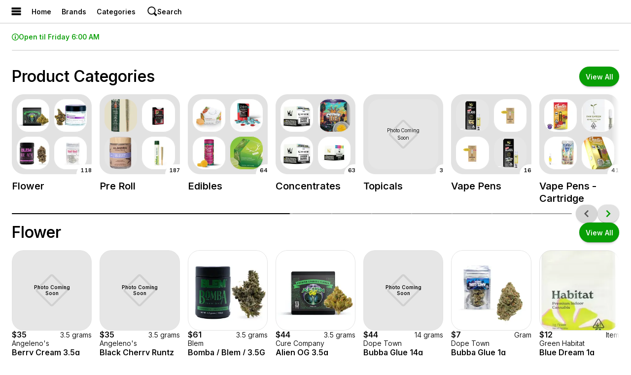

--- FILE ---
content_type: text/html; charset=utf-8
request_url: https://embed.getmeadow.com/organizations/1352?categories=8866%7C%7C8867%7C%7C8868%7C%7C8864
body_size: 1015
content:
<!DOCTYPE html><html lang="en"><head><meta charSet="utf-8"/><meta name="viewport" content="width=device-width"/><meta http-equiv="X-UA-Compatible" content="IE=edge"/><meta name="robots" content="noindex,indexifembedded"/><meta name="mobile-web-app-capable" content="yes"/><meta name="apple-mobile-web-app-capable" content="yes"/><meta name="apple-mobile-web-app-title" content="Meadow Kiosk"/><title>Meadow</title><link rel="shortcut icon" href="/images/favicon.svg"/><link rel="apple-touch-icon" href="/images/apple-touch-icon.png"/><link rel="apple-touch-startup-image" href="/images/meadow-logo_76x76.png"/><link rel="apple-touch-icon" href="/images/meadow-logo_76x76.png"/><link rel="apple-touch-icon" sizes="152x152" href="/images/meadow-logo_152x152.png"/><link rel="apple-touch-icon" sizes="167x167" href="/images/meadow-logo_167x167.png"/><style>
    :root {
      --font-inter: &#x27;__Inter_f367f3&#x27;, &#x27;__Inter_Fallback_f367f3&#x27;;
    }
  </style><meta name="next-head-count" content="15"/><link rel="preload" href="/_next/static/media/e4af272ccee01ff0-s.p.woff2" as="font" type="font/woff2" crossorigin="anonymous" data-next-font="size-adjust"/><link rel="preload" href="/_next/static/css/a3f2235a6867a710.css" as="style"/><link rel="stylesheet" href="/_next/static/css/a3f2235a6867a710.css" data-n-g=""/><link rel="preload" href="/_next/static/css/ef46db3751d8e999.css" as="style"/><link rel="stylesheet" href="/_next/static/css/ef46db3751d8e999.css" data-n-p=""/><link rel="preload" href="/_next/static/css/f4682f3a1480143e.css" as="style"/><link rel="stylesheet" href="/_next/static/css/f4682f3a1480143e.css" data-n-p=""/><noscript data-n-css=""></noscript><script defer="" nomodule="" src="/_next/static/chunks/polyfills-42372ed130431b0a.js"></script><script src="/_next/static/chunks/webpack-99a4b9412e537fbc.js" defer=""></script><script src="/_next/static/chunks/framework-945b357d4a851f4b.js" defer=""></script><script src="/_next/static/chunks/main-ebed27c2906ece62.js" defer=""></script><script src="/_next/static/chunks/pages/_app-80037c4b32cae907.js" defer=""></script><script src="/_next/static/chunks/5675-ea5f3320904309ce.js" defer=""></script><script src="/_next/static/chunks/2080-93373445485bb98b.js" defer=""></script><script src="/_next/static/chunks/7873-b5257ff4b144751e.js" defer=""></script><script src="/_next/static/chunks/1768-dc69696096b42bbb.js" defer=""></script><script src="/_next/static/chunks/8209-35b8804a76bedfe3.js" defer=""></script><script src="/_next/static/chunks/4412-b2bd85c8cb26481f.js" defer=""></script><script src="/_next/static/chunks/2005-0f0767d77b3adbd6.js" defer=""></script><script src="/_next/static/chunks/5393-f167ff229203be96.js" defer=""></script><script src="/_next/static/chunks/pages/organizations/%5BorganizationId%5D-33dbab07b2676bb2.js" defer=""></script><script src="/_next/static/m5CpdcIXBqZ_RfpbdyxgY/_buildManifest.js" defer=""></script><script src="/_next/static/m5CpdcIXBqZ_RfpbdyxgY/_ssgManifest.js" defer=""></script></head><body><div id="__next"><div class="loading-cover_parent__3vhZh"><div class="loading-cover_content__nsDvR"><div class="loading-spinner_spinner__tE5ys loading-cover_spinner__keOpt"><div class="aspect_aspect__XhYsn" style="padding-bottom:100%"><span class="loading-spinner_squircle__m1FAP"></span></div></div></div></div></div><script id="__NEXT_DATA__" type="application/json">{"props":{"pageProps":{}},"page":"/organizations/[organizationId]","query":{},"buildId":"m5CpdcIXBqZ_RfpbdyxgY","nextExport":true,"autoExport":true,"isFallback":false,"scriptLoader":[]}</script></body></html>

--- FILE ---
content_type: text/css; charset=utf-8
request_url: https://embed.getmeadow.com/_next/static/css/a3f2235a6867a710.css
body_size: 3985
content:
.pac-container{margin-top:var(--spacing-gutter-x-sm);border-radius:var(--corner-radius);font-family:var(--font-family-body)}.pac-container:after{background-position:center right 15px;height:22px}.pac-item{padding:var(--spacing-gutter-micro) var(--spacing-gutter-sm);cursor:pointer;font-size:var(--font-size-body-x-sm)}.pac-item-query{margin-right:var(--spacing-gutter-micro);font-size:var(--font-size-body-sm)}:root{--font-size-body-x-sm:0.6875rem;--font-size-body-sm:0.875rem;--font-size-body:1rem;--font-size-body-lg:1.125rem;--font-size-body-x-lg:1.25rem;--font-size-body-xx-lg:1.3125rem;--font-size-micro:10px;--font-size-heading-lg:2.25rem;--font-size-heading-md:2rem;--font-size-heading:1.5rem;--font-size-heading-sm:1.2rem;--font-size-heading-x-sm:1rem;--line-height-x-lg:3rem;--line-height-lg:2rem;--line-height-md:1.5rem;--line-height-sm:1rem;--spacing-gutter-lg:2rem;--spacing-gutter-md:1.5rem;--spacing-gutter:1rem;--spacing-gutter-sm:0.75rem;--spacing-gutter-x-sm:0.5rem;--spacing-gutter-micro:0.25rem;--parent-padding:0px}@media (max-width:720px){:root{--font-size-heading-lg:1.6rem;--font-size-heading-md:1.4rem;--font-size-heading:1.2rem;--font-size-heading-sm:1.1rem;--font-size-heading-x-sm:1rem;--font-size-body-xx-lg:1.2rem;--font-size-body-x-lg:1.18rem;--font-size-body-lg:1.125rem;--font-size-body:1rem;--font-size-body-sm:0.875rem;--font-size-body-x-sm:0.6875rem;--line-height-x-lg:2rem;--line-height-lg:1.5rem;--line-height-md:1.2rem;--line-height-sm:1rem;--spacing-gutter-x-lg:2rem;--spacing-gutter-lg:1.8rem;--spacing-gutter-md:1rem;--spacing-gutter:0.6rem;--spacing-gutter-sm:0.5rem;--spacing-gutter-x-sm:0.4rem;--spacing-gutter-micro:0.25rem}}:root{--color-powerpurple:#9700ed;--color-google-maps-avg:#f1f1f1;--ease-in-out-quint:cubic-bezier(0.83,0,0.17,1);--ease-out-quint:cubic-bezier(0.22,1,0.36,1);--size-max-page-width-xlarge:1800px;--size-max-page-width-large:1400px;--size-max-page-width-medium:1000px;--size-max-page-width-small:600px;--size-max-page-width-xsmall:480px;--font-weight-standard:350;--font-weight-emphasis:550;--text-input-ideal-height:3.125rem;--checkbox-size:1.5rem;--shadow-height-0:rgba(22,20,25,.225) 0 7px 5px -5px,hsla(0,0%,6%,.15) 0 1px 1px,hsla(0,0%,6%,.075) 0 0 0 1px;--shadow-height-1:rgba(22,20,25,.225) 0 15px 8px -12px,hsla(0,0%,6%,.125) 0 1px 1px,hsla(0,0%,6%,.075) 0 0 0 1px;--shadow-height-2:rgba(22,20,25,.35) 0 18px 10px -15px,hsla(0,0%,6%,.1) 0 1px 1px;--border-width-sm:1px;--border-width:2px;--z-loading-overlay:40;--z-flash-messages:30;--z-modal:31;--z-modal-backdrop:30;--z-side-modal:21;--z-side-modal-backdrop:20;--z-filter-modal:10;--z-index-dropdown:9;--z-index-base:1}body,html{padding:0;margin:0;font-family:var(--font-inter);font-size:16px;font-weight:var(--font-weight-standard);line-height:1.5}body{position:relative;min-height:540px}a{color:currentColor;text-decoration-line:underline;text-decoration-color:var(--color-foreground-faint);text-decoration-thickness:2px;text-underline-offset:4px}a:hover{text-decoration-color:var(--color-accent)}*{box-sizing:border-box}hr{display:block;margin:var(--spacing-gutter-x-sm) 0;width:100%;height:2px;background:var(--color-tactile-border);border-radius:1px;border:none;pointer-events:none}h1,h2,h3,h4,h5,h6{line-height:125%;margin-top:0;margin-bottom:var(--spacing-gutter)}h1{font-size:var(--font-size-heading-lg)}h2{font-size:var(--font-size-heading-md)}h3{font-size:var(--font-size-heading)}h4{font-size:var(--font-size-heading-sm)}h5,h6{font-size:var(--font-size-heading-x-sm);text-transform:uppercase;letter-spacing:.05em}h1,h2,h3,h4,h5,h6,strong{font-weight:var(--font-weight-emphasis)}var{font-style:normal;font-feature-settings:"tnum";font-variant-numeric:tabular-nums}input,textarea{font-family:inherit}.paragraph{font-size:var(--font-size-body);line-height:var(--line-height-md);margin:0 0 var(--line-height-md)}#meadow-root{width:1px;min-width:100%;position:relative;overflow-x:hidden;font-family:var(--font-inter)}@font-face{font-family:__Inter_f367f3;font-style:normal;font-weight:100 900;font-display:swap;src:url(/_next/static/media/ba9851c3c22cd980-s.woff2) format("woff2");unicode-range:u+0460-052f,u+1c80-1c8a,u+20b4,u+2de0-2dff,u+a640-a69f,u+fe2e-fe2f}@font-face{font-family:__Inter_f367f3;font-style:normal;font-weight:100 900;font-display:swap;src:url(/_next/static/media/21350d82a1f187e9-s.woff2) format("woff2");unicode-range:u+0301,u+0400-045f,u+0490-0491,u+04b0-04b1,u+2116}@font-face{font-family:__Inter_f367f3;font-style:normal;font-weight:100 900;font-display:swap;src:url(/_next/static/media/c5fe6dc8356a8c31-s.woff2) format("woff2");unicode-range:u+1f??}@font-face{font-family:__Inter_f367f3;font-style:normal;font-weight:100 900;font-display:swap;src:url(/_next/static/media/19cfc7226ec3afaa-s.woff2) format("woff2");unicode-range:u+0370-0377,u+037a-037f,u+0384-038a,u+038c,u+038e-03a1,u+03a3-03ff}@font-face{font-family:__Inter_f367f3;font-style:normal;font-weight:100 900;font-display:swap;src:url(/_next/static/media/df0a9ae256c0569c-s.woff2) format("woff2");unicode-range:u+0102-0103,u+0110-0111,u+0128-0129,u+0168-0169,u+01a0-01a1,u+01af-01b0,u+0300-0301,u+0303-0304,u+0308-0309,u+0323,u+0329,u+1ea0-1ef9,u+20ab}@font-face{font-family:__Inter_f367f3;font-style:normal;font-weight:100 900;font-display:swap;src:url(/_next/static/media/8e9860b6e62d6359-s.woff2) format("woff2");unicode-range:u+0100-02ba,u+02bd-02c5,u+02c7-02cc,u+02ce-02d7,u+02dd-02ff,u+0304,u+0308,u+0329,u+1d00-1dbf,u+1e00-1e9f,u+1ef2-1eff,u+2020,u+20a0-20ab,u+20ad-20c0,u+2113,u+2c60-2c7f,u+a720-a7ff}@font-face{font-family:__Inter_f367f3;font-style:normal;font-weight:100 900;font-display:swap;src:url(/_next/static/media/e4af272ccee01ff0-s.p.woff2) format("woff2");unicode-range:u+00??,u+0131,u+0152-0153,u+02bb-02bc,u+02c6,u+02da,u+02dc,u+0304,u+0308,u+0329,u+2000-206f,u+20ac,u+2122,u+2191,u+2193,u+2212,u+2215,u+feff,u+fffd}@font-face{font-family:__Inter_Fallback_f367f3;src:local("Arial");ascent-override:90.49%;descent-override:22.56%;line-gap-override:0.00%;size-adjust:107.06%}.__className_f367f3{font-family:__Inter_f367f3,__Inter_Fallback_f367f3;font-style:normal}.__variable_f367f3{true:"__Inter_f367f3","__Inter_Fallback_f367f3"}.error-boundary_errorBoundary__8_WGi{display:flex;align-items:center;justify-content:center;height:100vh}.error-boundary_content__Z19Oz{padding:var(--spacing-gutter-lg)}.organization_organization__u8REq{--max-page-width:var(--size-max-page-width-medium)}.organization_size-xsmall__iolhe{--max-page-width:var(--size-max-page-width-xsmall)}.organization_size-small__IUcn1{--max-page-width:var(--size-max-page-width-small)}.organization_size-medium__Ktb2i{--max-page-width:var(--size-max-page-width-medium)}.organization_size-large__BBtCq{--max-page-width:var(--size-max-page-width-large)}.organization_size-xlarge__EtCk7{--max-page-width:var(--size-max-page-width-xlarge)}.organization_content__xg8_x{min-height:600px;max-width:var(--max-page-width);margin:0 auto;padding:var(--spacing-gutter-md)}.organization_footer__JGmet{height:10rem;display:flex;justify-content:space-around;align-items:center}.organization_variant-forehead__Nev4r .organization_content__xg8_x{margin-top:4rem}@media screen and (max-width:640px){.organization_variant-forehead__Nev4r .organization_content__xg8_x{margin-top:2rem}}.loading-cover_parent__3vhZh{position:absolute;top:0;right:0;bottom:0;left:0;z-index:var(--z-loading-overlay);background:var(--color-background);color:var(--color-foreground);opacity:.9}.loading-cover_content__nsDvR{display:flex;align-items:center;justify-content:center;width:100%;height:min(100%,540px)}.loading-spinner_spinner__tE5ys{display:block;width:2.5em;--border-size:4px}.loading-spinner_spinner__tE5ys.loading-spinner_size-small__ywQ7K{width:1.5em;--border-size:3px}.loading-spinner_spinner__tE5ys.loading-spinner_size-text__r9kxR{width:1em;--border-size:0.15em}.loading-spinner_squircle__m1FAP{animation:loading-spinner_spinnerAnimation__9prNz 3s infinite;border-radius:25%;border:var(--border-size) solid;will-change:transform}@keyframes loading-spinner_spinnerAnimation__9prNz{0%{transform:rotate(45deg)}90%{transform:rotate(765deg)}to{transform:rotate(765deg)}}.aspect_aspect__XhYsn{position:relative}.aspect_aspect__XhYsn>*{position:absolute!important;top:0!important;right:0!important;bottom:0!important;left:0!important}.error-message_errors__kTrhv{color:var(--color-error);font-weight:var(--font-weight-emphasis)}.error-message_icon__t8wAx{margin-right:var(--spacing-gutter-x-sm)}.icon_icon__vrfHP{display:inline-block;width:1em;height:1em;stroke-width:0;stroke:currentColor;fill:currentColor;vertical-align:-.1rem;-webkit-user-select:none;-moz-user-select:none;user-select:none;-webkit-transform:translateZ(0);-webkit-backface-visibility:hidden}.icon_icon__vrfHP.icon_block__nOy_z{display:block}.icon_large__sm7F_{width:1.3rem;height:1.3rem}.icon-source_iconSource__j5OMW{visibility:hidden}.nav-bar_navigationBar__NaWlV{z-index:var(--z-nav-bar);position:relative}.nav-bar_mainNav__CBoQl,.nav-bar_mobileNav__yBe1w{border-bottom:var(--color-tactile-border) var(--border-width) solid;position:relative;display:flex;align-items:center;gap:0;padding-left:var(--spacing-gutter-md);padding-right:var(--spacing-gutter-md);min-height:3rem}.nav-bar_mainNav__CBoQl{background:var(--bg-color-foreground-element-primary)}.nav-bar_mobileNav__yBe1w{background:var(--bg-color-foreground-element-secondary)}.nav-bar_mobileNav__yBe1w,.nav-bar_sideMenuButton___8QJP{margin-left:calc(var(--spacing-gutter-sm) * -1)}.nav-bar_navItem__PQT_f{display:flex;align-items:center;flex:0 1 auto;min-width:0}.nav-bar_spacer__vC2wr{flex:1 1 auto}@media (max-width:768px){.nav-bar_menuSelectorDesktop__5YpaK{display:none}}.nav-bar_cartLineItemCount__xOcxo{font-size:var(--font-size-body-sm);font-style:normal}@media (max-width:768px){.nav-bar_mainNav__CBoQl .nav-bar_navLink__HJsVS{display:none}}.nav-bar_mobileNav__yBe1w{display:none}@media (max-width:768px){.nav-bar_mobileNav__yBe1w{display:flex}}.button_button__JnC1l{--button-color-background:var(--color-accent);--button-color-foreground:var(--color-background);border-radius:calc(var(--corner-radius) - var(--parent-padding));box-sizing:border-box;cursor:pointer;display:inline-flex;align-items:center;justify-content:center;gap:var(--spacing-gutter-x-sm);font-family:var(--font-family-body);font-size:var(--font-size-body);font-weight:var(--font-weight-emphasis);text-align:center;text-decoration:none;outline:0;padding:.5em .75em;text-rendering:optimizeLegibility;transition:opacity .15s linear,visibility 0s linear .15s,transform .1s linear,box-shadow .1s;-webkit-user-select:none;position:relative;color:var(--button-color-foreground);background:var(--button-color-background);box-shadow:var(--shadow-height-0)}@media only screen and (min-resolution:128dpi){.button_button__JnC1l:hover{transform:scale(1.025)}}.button_button__JnC1l:hover{filter:brightness(1.075);box-shadow:var(--shadow-height-1)}@media only screen and (min-resolution:128dpi){.button_button__JnC1l:active{transform:scale(1);transition:transform 50ms}}.button_button__JnC1l:active{filter:contrast(1.05) brightness(.95)}.button_button__JnC1l>*{min-width:0}.button_primary__3UEfy{border:0;border:var(--border-width) solid var(--button-color-background)}.button_secondary__1XSwY{--button-color-background:var(--color-tactile-background);--button-color-foreground:var(--color-accent);border:var(--border-width) solid var(--color-tactile-border)}.button_secondary__1XSwY.button_disabled__OdqZo{--button-color-foreground:var(--color-foreground)}.button_tertiary__ahzj4{--button-color-background:var(--color-tactile-background);--button-color-foreground:var(--color-foreground)}.button_danger__srBEH,.button_tertiary__ahzj4{border:var(--border-width) solid var(--color-tactile-border);border-width:var(--border-width-sm)}.button_danger__srBEH{--button-color-background:var(--color-tactile-background);--button-color-foreground:var(--color-error)}.button_transparent__X0aLW{--button-color-foreground:var(--color-accent);--button-color-background:transparent;border:none;box-shadow:none}.button_circle__8kev6{border-radius:50%}.button_circle__8kev6,.button_square__ee3l_{aspect-ratio:1/1;padding:0;justify-content:center;width:2.5em}.button_circle__8kev6.button_sizeInput__pinQL,.button_square__ee3l_.button_sizeInput__pinQL{height:var(--text-input-ideal-height)}.button_sizeXSmall__qsLd_{font-size:var(--font-size-body-x-sm)}.button_sizeSmall__sQTqO{font-size:var(--font-size-body-sm)}.button_sizeLarge__Qw8rZ{font-size:var(--font-size-body-lg)}.button_sizeInput__pinQL{min-height:var(--text-input-ideal-height)}.button_borderless__kXHZI{color:currentColor;background-color:transparent;border:0}.button_borderless__kXHZI,.button_borderless__kXHZI:focus,.button_borderless__kXHZI:hover{box-shadow:none}.button_paddingless__ECWWt{padding:0}.button_borderless__kXHZI.button_primary__3UEfy,.button_borderless__kXHZI.button_primary__3UEfy *{color:var(--color-accent)}.button_disabled__OdqZo{filter:contrast(.75);opacity:.75;pointer-events:none}.button_nonInteractive__qCVJ6{pointer-events:none}.button_fillContainer__1Ji3k{display:block;width:100%}.button_loadingOverlay__8kAyD{position:absolute;top:0;right:0;bottom:0;left:0;display:flex;align-items:center;justify-content:center;background:var(--button-color-background);border-radius:var(--corner-radius)}.button_buttonGroup__QXE8Z{display:inline-block}.button_buttonGroup__QXE8Z .button_button__JnC1l:first-child{border-top-right-radius:0;border-bottom-right-radius:0}.button_buttonGroup__QXE8Z .button_button__JnC1l:last-child{border-top-left-radius:0;border-bottom-left-radius:0}.link_link__KtEoN{outline:none}.link_noDecoration__d75eq{text-decoration:none}@keyframes focus-ring_appear__mCLYY{0%{opacity:0;outline-offset:.75em}to{opacity:1;outline-offset:.35em}}.focus-ring_focusRing__YlhuD{z-index:100;position:fixed;outline:2px solid var(--color-accent);outline-offset:.35em;pointer-events:none;border-radius:var(--corner-radius);animation:focus-ring_appear__mCLYY .5s}.powered-by_poweredBy__RW5Ao{text-align:center;font-size:var(--font-size-body-sm);color:var(--color-foreground-light);padding:var(--spacing-gutter)}.powered-by_meadowLogo__FFCgT{height:1.25em;fill:currentColor;vertical-align:-.2em}.powered-by_link__k0OaF{outline:none}.sitemap-link_sitemapLink__y140r{font-size:var(--font-size-body-sm);color:var(--color-foreground-light);padding:var(--spacing-gutter)}

--- FILE ---
content_type: text/css; charset=utf-8
request_url: https://embed.getmeadow.com/_next/static/css/f4682f3a1480143e.css
body_size: 4041
content:
.products-loading_spinner__A8VCf{position:absolute;top:50%;left:50%;transform:translate(-50%,-50%)}.products-loading_content__Z_KQj{position:relative;min-height:40vh}.error-cover_parent__ZrSAb{position:absolute;top:0;right:0;bottom:0;left:0;z-index:var(--z-loading-overlay);background:var(--color-background);color:var(--color-foreground);opacity:.9}.error-cover_content__f_Jal{display:flex;align-items:center;justify-content:center;width:100%;height:min(100%,500px)}.collections-list_collectionsList__cjaRR{display:flex;flex-direction:column;gap:var(--spacing-gutter-lg)}.collection-preview_collectionPreview___MT4G{position:relative;z-index:var(--z-index-base);display:flex;flex-direction:column}.collection-preview_info__3NywY{display:flex;align-items:center;justify-content:space-between}.collection-preview_info__3NywY h2{margin:0}.collection-preview_name__Nw_eR{display:-webkit-box;line-clamp:3;-webkit-line-clamp:3;-webkit-box-orient:vertical;overflow:hidden;font-size:var(--font-size-heading-md);margin:0}.collection-preview_viewAll__XmVvI{white-space:nowrap}.collection-preview_collectionPreview___MT4G{display:grid;grid-gap:var(--spacing-gutter);gap:var(--spacing-gutter);grid-template-columns:minmax(0,1fr) minmax(0,auto);grid-template-areas:"name actions" "entities entities"}.collection-preview_name__Nw_eR{grid-area:name}.collection-preview_actions__RsPYz{grid-area:actions;display:flex;justify-content:end}.collection-preview_entities__9PnhP{grid-area:entities;min-width:0}.collection-scrolling-list_collectionScrollingList__weKv_{position:relative;z-index:var(--z-index-base);display:flex;flex-direction:column;gap:var(--spacing-gutter-x-sm)}.collection-scrolling-list_nextContainer__JKspy,.collection-scrolling-list_previousContainer__0TRix{position:absolute;top:0;bottom:0;z-index:1;display:flex;align-items:center;justify-content:center;transition:opacity .15s cubic-bezier(0,.55,.45,1);padding-bottom:5rem}.collection-scrolling-list_previousContainer__0TRix{left:0;width:2em;background:linear-gradient(to right,var(--color-background),var(--color-background) 50%,var(--color-background-transparent) 100%);transform:translateX(-50%)}.collection-scrolling-list_nextContainer__JKspy{right:0;width:2em;background:linear-gradient(to right,var(--color-background-transparent),var(--color-background) 50%,var(--color-background) 100%);transform:translateX(50%)}.collection-scrolling-list_info___jhTJ{display:flex;align-items:center;justify-content:space-between}.collection-scrolling-list_info___jhTJ h2{margin:0}.collection-scrolling-list_name__rUtuk{display:-webkit-box;-webkit-line-clamp:3;-webkit-box-orient:vertical;overflow:hidden;font-size:var(--font-size-heading-md)}.collection-scrolling-list_viewAll__kRNbG{white-space:nowrap}.collection-scrolling-list_scrollContainer__HzsK5{position:relative}.collection-scrolling-list_scroll__ypu_M{white-space:nowrap;overflow:auto hidden;scrollbar-width:none;scroll-snap-type:x proximity;scroll-behavior:smooth}.collection-scrolling-list_scroll__ypu_M::-webkit-scrollbar{display:none}.collection-scrolling-list_scroll__ypu_M>*{white-space:normal;scroll-snap-align:left}.collection-scrolling-list_isListView__D0B9W .collection-scrolling-list_scroll__ypu_M{overflow:visible;overflow:initial}.collection-scrolling-list_entities__hOYtR{display:grid;grid-template-columns:repeat(16,200px);grid-gap:20px;gap:20px}.collection-scrolling-list_isListView__D0B9W .collection-scrolling-list_products__wrNNo{grid-template-columns:1fr;gap:0}.collection-scrolling-list_scrollControls__xGGAf{position:relative;display:flex;align-items:center;gap:var(--spacing-gutter-x-sm)}.collection-scrolling-list_scrollBar__I4zEZ{flex-grow:1;margin-right:var(--spacing-gutter-x-sm)}.collection-scrolling-list_isNotScrollable__mjays .collection-scrolling-list_nextContainer__JKspy,.collection-scrolling-list_isNotScrollable__mjays .collection-scrolling-list_previousContainer__0TRix{display:none}.collection-scrolling-list_isAtEnd__uMrYb .collection-scrolling-list_nextContainer__JKspy,.collection-scrolling-list_isAtStart__t_M7T .collection-scrolling-list_previousContainer__0TRix{opacity:0}@media (pointer:coarse){.collection-scrolling-list_scroll__ypu_M{overflow:scroll hidden}}@media (max-width:568px){.collection-scrolling-list_nextContainer__JKspy,.collection-scrolling-list_previousContainer__0TRix{display:none}}.collection-scrolling-list_next__nhaHG,.collection-scrolling-list_previous__8TUPV{margin:0}.scrollbar_scrollbar__s6RCh{position:relative;height:2px;cursor:pointer;border-radius:var(--corner-radius)}.scrollbar_scrollbar__s6RCh:after{content:"";display:block;position:absolute;top:-1em;right:0;bottom:-1em;left:0}.scrollbar_isDisabled__Q1PyG .scrollbar_bar__cECGv{display:none}.scrollbar_isDisabled__Q1PyG{cursor:inherit}.scrollbar_bar__cECGv,.scrollbar_scrollbar__s6RCh{-webkit-user-select:none;-moz-user-select:none;user-select:none}.scrollbar_track__nenzc{position:absolute;top:0;right:0;bottom:0;left:0;display:flex;gap:1px}.scrollbar_segment__KrWhq{border-radius:var(--corner-radius);background:var(--color-foreground-faint);flex:1 1}.scrollbar_bar__cECGv{height:100%;background:var(--color-foreground);border-radius:var(--corner-radius)}.brand-grid-item_container__G_UA2{position:relative;cursor:pointer;scroll-snap-align:start}.brand-grid-item_container__G_UA2:hover .brand-grid-item_title__7cUkN{text-decoration-color:var(--color-accent)}.brand-grid-item_images__kQxXJ{position:relative;padding:var(--spacing-gutter-x-sm);border-radius:var(--corner-radius);border:var(--border-width-sm) solid var(--color-tactile-border);background-color:var(--color-tactile-background)}.brand-grid-item_title__7cUkN{display:-webkit-box;-webkit-box-orient:vertical;-webkit-line-clamp:2;overflow:hidden;font-size:var(--font-size-body-x-lg);margin:var(--spacing-gutter-sm) 0 0 0;text-decoration:underline;text-decoration-color:transparent;transition:text-decoration-color .3s cubic-bezier(0,.55,.45,1)}.brand-grid-item_count__ltmPQ{display:block;border-radius:var(--corner-radius) 0 0 0;position:absolute;right:-1px;bottom:-1px;background:var(--color-background);color:var(--color-text-2);font-size:var(--font-size-body-x-sm);font-style:normal;font-weight:var(--font-weight-emphasis);padding:var(--spacing-gutter-micro) 0 0 var(--spacing-gutter-sm)}.photo-grid_imageContainer__uVJPt{display:grid;grid-template-rows:1fr 1fr;grid-template-columns:1fr 1fr;grid-gap:var(--spacing-gutter-x-sm)}.photo-grid_imageWrapper__IyXPQ:only-child{grid-column:1/span 2;grid-row:1/span 2}.photo-grid_imageWrapper__IyXPQ img{border-radius:var(--corner-radius)}.product-photo_productPhoto__9g7MF{position:relative;z-index:0;--z-base:0;--z-loading-spinner:1;--z-text:2;--z-image:3;--z-border:4}.product-photo_placeholder__W5lPa{position:relative;background:var(--color-tactile-background-light);border-radius:var(--corner-radius)}.product-photo_border__ZleJs{position:absolute;top:0;left:0;right:0;bottom:0;z-index:var(--z-border);border:var(--border-width-sm) solid var(--color-tactile-border);border-radius:var(--corner-radius);pointer-events:none}.product-photo_noImage__Uo_S5 .product-photo_placeholder__W5lPa:before{content:"";position:absolute;top:50%;left:50%;z-index:var(--z-loading-spinner);display:block;width:25%;height:25%;border-radius:10%;border:4px solid var(--color-foreground);opacity:.1;transform:translate(-50%,-50%) rotate(45deg)}.product-photo_noImage__Uo_S5 .product-photo_placeholder__W5lPa:after{content:"Photo Coming Soon";position:absolute;top:50%;left:50%;z-index:var(--z-text);text-align:center;font-size:var(--font-size-micro);transform:translate(-50%,-50%)}.product-photo_noImage__Uo_S5 .product-photo_spinner__HODg_{display:none}.product-photo_spinner__HODg_{z-index:var(--z-loading-spinner);display:flex;align-items:center;justify-content:center}.product-photo_image__BesXV{width:100%;height:100%;z-index:var(--z-image);border-radius:var(--corner-radius);overflow:hidden}.image_image__y5_TL{display:block;color:transparent;-webkit-mask-image:-webkit-radial-gradient(#fff,#fff)}.product-grid-item_container__vdMuK{position:relative}.product-grid-item_productGridItem__F8oIR{display:flex;flex-direction:column;justify-content:space-between;gap:var(--spacing-gutter-sm);font-size:var(--font-size-body);font-weight:var(--font-weight-emphasis);position:relative;cursor:pointer;scroll-snap-align:start;padding-bottom:.5em}.product-grid-item_link__JU9Ju:hover .product-grid-item_productImage__hhYZW img{transform:scale(1.035)}.product-grid-item_link__JU9Ju:hover .product-grid-item_productName__DcOz4{text-decoration-line:underline}.product-grid-item_productImage__hhYZW{position:relative;border-radius:var(--corner-radius);display:inline-block;width:100%;overflow:hidden}.product-grid-item_productImage__hhYZW img{transition:transform .3s cubic-bezier(0,.55,.45,1)}.product-grid-item_statuses__DlFbW{display:flex;align-items:center;justify-content:flex-start;flex-wrap:wrap-reverse;gap:var(--spacing-gutter-micro);position:absolute;bottom:var(--spacing-gutter-x-sm);right:var(--spacing-gutter-x-sm)}.product-grid-item_productInfo__S0_fM{display:flex;flex-direction:column;align-items:flex-start;gap:var(--spacing-gutter-sm);line-height:1.25}.product-grid-item_priceAndOption__T2_8M{display:flex;flex-wrap:wrap;justify-content:space-between;width:100%;row-gap:.5rem}.product-grid-item_nameAndBrand__iRGvs{max-width:100%}.product-grid-item_optionName__HbUph{overflow:hidden}.product-grid-item_optionName__HbUph,.product-grid-item_productBrand__uHb7S{display:-webkit-box;-webkit-box-orient:vertical;-webkit-line-clamp:2;font-weight:var(--font-weight-standard);font-size:var(--font-size-body-sm)}.product-grid-item_productBrand__uHb7S{overflow-wrap:break-word;overflow:hidden;font-style:italic}.product-grid-item_productName__DcOz4{display:-webkit-box;-webkit-box-orient:vertical;-webkit-line-clamp:2;overflow-wrap:break-word;overflow:hidden;line-height:1.3125rem;text-decoration-color:var(--color-accent);text-underline-offset:3px}.product-grid-item_cannabinoids__Mqz_Y{line-height:0;display:flex;gap:var(--spacing-gutter-micro)}.product-grid-item_cannabinoids__Mqz_Y>:not(:last-child):after{content:"·";margin-left:var(--spacing-gutter-micro)}.tag_tag__Jdy7U{display:inline-flex;align-items:center;gap:.25em;background:var(--color-tactile-background);border-radius:var(--corner-radius);border:var(--border-width-sm) solid var(--color-tactile-border);font-size:var(--font-size-body-sm);font-weight:var(--font-weight-emphasis);line-height:1.25;padding:.2em .75em .25em}.tag_tag__Jdy7U.tag_caps__pBVMU{text-transform:uppercase;letter-spacing:.05em}.tag_tag__Jdy7U.tag_variantPrimary__i0_wy{background:var(--color-accent);border-color:var(--color-accent);color:var(--color-background)}.tag_tag__Jdy7U.tag_variantPlain__x1tO7{background:transparent;border-color:transparent;color:var(--color-foreground);padding:0;min-height:auto!important}.tag_tag__Jdy7U.tag_noGap__u938g{gap:0}.tag_tag__Jdy7U.tag_variantOutline__l05IR{background:transparent;border-color:var(--color-accent-light);color:var(--color-accent)}.tag_tag__Jdy7U.tag_sizeXsmall__DjJeO{font-size:var(--font-size-body-x-sm);line-height:1;padding:.2em .5em .25em}.tag_tag__Jdy7U.tag_sizeSmall__0LRig{min-height:22px;font-size:var(--font-size-body-x-sm)}.price_price__NWisv{display:inline-flex;flex-wrap:wrap;align-items:center;justify-content:center;line-height:1}.price_originalPrice__Pu9Qc{color:inherit}.price_preSalesPrice__h4TTv{color:inherit;opacity:.75;font-size:.75em;line-height:inherit;font-weight:var(--font-weight-standard)}.price_prices__UJkU2{display:inline-flex;align-items:center}.price_salesPrice__JjGC5{color:var(--color-accent)}.price_right__5coge{justify-content:flex-end}.chem-tag_chemical__l0e8z{text-transform:uppercase}.chem-tag_amount__8RAvJ{font-weight:var(--font-weight-standard)}.add-to-cart-modal_base__drh9I{display:flex;flex-direction:column;gap:var(--spacing-gutter-md)}.add-to-cart-modal_productInfo__F2K2_{display:flex;flex-direction:row;align-items:center;gap:var(--spacing-gutter-md)}.add-to-cart-modal_photo__X7IKT{width:100px}.add-to-cart-modal_options__7_bV9{display:grid;grid-template-columns:1fr 1fr;grid-gap:var(--spacing-gutter-sm);gap:var(--spacing-gutter-sm)}.modal_modal__k1E8t{position:absolute;top:0;right:0;bottom:0;left:0;overflow-x:hidden;overflow-y:hidden}.modal_backdrop__etAs7{position:absolute;top:0;left:0;width:100vw;height:max(100vh,100%);background:rgba(22,20,25,.45);z-index:var(--z-modal-backdrop)}.modal_windowContainerStack__S_5j2{position:relative;z-index:var(--z-modal);pointer-events:none}.modal_window__LM3fz{pointer-events:all}.modal_sizeSmall__ub8qe .modal_window__LM3fz{width:420px}.modal_sizeMedium__4sOHN .modal_window__LM3fz{width:540px}.modal_sizeLarge__aqZWi .modal_window__LM3fz{width:640px}.iframe-sticky_iframeSticky__KRrtX{overflow-x:visible;overflow-y:auto;will-change:transform}.modal-window-container_windowContainer__ph_8J{width:100vw;height:100vh;display:flex;align-items:center;justify-content:center}.modal-dialog_container__Kdl6y{position:relative;background:var(--color-background);min-height:100px;max-height:100%;min-width:150px;max-width:100%;outline:none;display:flex;flex-direction:column;gap:var(--spacing-gutter);margin:var(--spacing-gutter);padding:var(--spacing-gutter);border-radius:var(--corner-radius);box-shadow:var(--shadow-height-2)}.modal-dialog_close__Qilx8{position:absolute;top:10px;right:10px}.modal-dialog_header__02SXl{font-size:var(--font-size-body-sm);font-weight:var(--font-weight-emphasis);text-transform:uppercase;letter-spacing:.05em}.modal-dialog_content__87jFy{padding:var(--spacing-gutter)}.add-to-cart-modal-option_optionButton__ARcyJ{flex-direction:column;gap:var(--spacing-gutter-x-sm);min-width:5rem;width:100%;height:100%;position:relative;color:var(--color-foreground)}.add-to-cart-modal-option_optionPrice__mk644,.add-to-cart-modal-option_optionSalePrice__jkwSf{display:inline-block;line-height:var(--spacing-gutter-sm);padding-top:.1875rem}.add-to-cart-modal-option_optionName__6052a{display:block;font-size:var(--font-size-body-sm);font-weight:var(--font-weight-standard)}.add-to-cart-modal-option_optionIcon__bhvGq{background-color:var(--color-accent);border-radius:50%;color:var(--color-background);height:1.125rem;line-height:1em;position:absolute;right:0;top:0;width:1.125rem;transform:translate(50%,-50%)}.add-to-cart-modal-option_outOfStock__0Umr5{position:absolute;bottom:0;right:0;transform:translate(.5em,50%);white-space:nowrap}.add-to-cart-modal-option_optionDiscountMessage__5kQM9{color:var(--color-accent);display:block;font-size:var(--font-size-body-x-sm);letter-spacing:.05em;margin-top:var(--spacing-gutter-x-sm);text-align:center;text-transform:uppercase}.collection-view-all_container__eLg4G{position:relative;padding:var(--spacing-gutter-x-sm);border-radius:var(--corner-radius);border:var(--border-width-sm) solid var(--color-tactile-border);background-color:var(--color-tactile-background)}.collection-view-all_images__LTHUP{margin-bottom:var(--spacing-gutter)}.collection-view-all_title__G4zK_{display:-webkit-box;-webkit-box-orient:vertical;-webkit-line-clamp:2;overflow:hidden}.collection-view-all_count__oT3d9{background-color:var(--color-tactile-background);border-radius:var(--corner-radius);border:var(--border-width-sm) solid var(--color-tactile-border);display:inline-block;font-size:var(--font-size-body-x-sm);font-weight:var(--font-weight-emphasis);font-style:normal;letter-spacing:.05em;line-height:var(--line-height-sm);padding:0 var(--spacing-gutter-x-sm);text-transform:uppercase;vertical-align:.05rem}.category-grid-item_container__pwn3Q{position:relative;cursor:pointer;scroll-snap-align:start}.category-grid-item_container__pwn3Q:hover .category-grid-item_title__ccmIm{text-decoration-color:var(--color-accent)}.category-grid-item_images__1FgbJ{position:relative;padding:var(--spacing-gutter-x-sm);border-radius:var(--corner-radius);border:var(--border-width-sm) solid var(--color-tactile-border);background-color:var(--color-tactile-background)}.category-grid-item_title__ccmIm{display:-webkit-box;-webkit-box-orient:vertical;-webkit-line-clamp:2;overflow:hidden;font-size:var(--font-size-body-x-lg);margin:var(--spacing-gutter-sm) 0 0 0;text-decoration:underline;text-decoration-color:transparent;text-transform:none;letter-spacing:normal;transition:text-decoration-color .3s cubic-bezier(0,.55,.45,1)}.category-grid-item_count__FmCGg{display:block;border-radius:var(--corner-radius) 0 0 0;position:absolute;right:-1px;bottom:-1px;background:var(--color-background);color:var(--color-text-2);font-size:var(--font-size-body-x-sm);font-style:normal;font-weight:var(--font-weight-emphasis);padding:var(--spacing-gutter-micro) 0 0 var(--spacing-gutter-x-sm)}.menu-header_header__PL1zu{max-width:var(--max-page-width);margin:0 auto}.menu-header_headerRule__CL_Kf{margin-top:var(--spacing-gutter)}.menu-header_headerContent__j8Am4{margin-top:var(--spacing-gutter);margin-left:var(--spacing-gutter-md);margin-right:var(--spacing-gutter-md)}.menu-header_storeInfo__HR0ip{display:flex;justify-content:space-between;flex-wrap:wrap;gap:var(--spacing-gutter-micro)}.menu-header_dispensaryInfoButton__5xF_7{color:var(--color-accent);gap:var(--spacing-gutter-micro)}.delivery-estimate_deliveryEstimate__I3A_Z{font-size:var(--font-size-body-sm)}.delivery-estimate_desktopLabel__kd_Hf{display:inline}@media (max-width:720px){.delivery-estimate_desktopLabel__kd_Hf{display:none}}.delivery-estimate_mobileLabel__X2Bhf{display:none}@media (max-width:720px){.delivery-estimate_mobileLabel__X2Bhf{display:inline}}.menu-notes_embedMenuNotes__6qhZ0{font-size:var(--font-size-body-sm);margin-top:var(--spacing-gutter-sm)}.safe-markdown_markdown__8HIov h1,.safe-markdown_markdown__8HIov h2,.safe-markdown_markdown__8HIov h3,.safe-markdown_markdown__8HIov h4,.safe-markdown_markdown__8HIov h5,.safe-markdown_markdown__8HIov h6{margin-block-end:0;margin-block-start:0}.safe-markdown_markdown__8HIov h1{font-size:2em}.safe-markdown_markdown__8HIov h2{font-size:1.8em}.safe-markdown_markdown__8HIov h3{font-size:1.6em}.safe-markdown_markdown__8HIov h4{font-size:1.4em}.safe-markdown_markdown__8HIov h5{font-size:1.2em}.safe-markdown_markdown__8HIov h6{font-size:1.1em}.safe-markdown_markdown__8HIov img{max-width:100%}

--- FILE ---
content_type: text/css; charset=utf-8
request_url: https://embed.getmeadow.com/_next/static/css/6c42eb97bea464a4.css
body_size: 2343
content:
.flash-messages_flashMessages__cND9X{position:absolute;top:0;left:50%;z-index:var(--z-flash-messages);transform:translateX(-50%);width:500px;max-width:100%;padding-top:var(--spacing-gutter-lg);pointer-events:none}.flash-messages_messages__m4nJQ{display:flex;flex-direction:column;gap:.5em;padding:2px 10px 24px}.iframe-sticky_iframeSticky__KRrtX{overflow-x:visible;overflow-y:auto;will-change:transform}.flash-message_flashMessage__KO6B4{border-radius:var(--corner-radius);background:var(--color-foreground);color:var(--color-background);padding:var(--spacing-gutter) var(--spacing-gutter-md);pointer-events:auto;box-shadow:var(--shadow-height-2)}.flash-message_error__4B61y{outline:var(--color-error) 2px solid}.modal-window-container_windowContainer__ph_8J{width:100vw;height:100vh;display:flex;align-items:center;justify-content:center}.modal-dialog_container__Kdl6y{position:relative;background:var(--color-background);min-height:100px;max-height:100%;min-width:150px;max-width:100%;outline:none;display:flex;flex-direction:column;gap:var(--spacing-gutter);margin:var(--spacing-gutter);padding:var(--spacing-gutter);border-radius:var(--corner-radius);box-shadow:var(--shadow-height-2)}.modal-dialog_close__Qilx8{position:absolute;top:10px;right:10px}.modal-dialog_header__02SXl{font-size:var(--font-size-body-sm);font-weight:var(--font-weight-emphasis);text-transform:uppercase;letter-spacing:.05em}.modal-dialog_content__87jFy{padding:var(--spacing-gutter)}.side-modal-dialog_header__vM4pq{display:flex;justify-content:space-between;align-items:flex-start;gap:var(--spacing-gutter)}.side-modal-dialog_header__vM4pq.side-modal-dialog_ltr__G1255{flex-direction:row}.side-modal-dialog_header__vM4pq.side-modal-dialog_rtl__jzvJk{flex-direction:row-reverse}.side-modal-dialog_container__zZ0rb{display:flex;flex-direction:column;gap:var(--spacing-gutter);padding:var(--spacing-gutter-md);outline:none}.tag_tag__Jdy7U{display:inline-flex;align-items:center;gap:.25em;background:var(--color-tactile-background);border-radius:var(--corner-radius);border:var(--border-width-sm) solid var(--color-tactile-border);font-size:var(--font-size-body-sm);font-weight:var(--font-weight-emphasis);line-height:1.25;padding:.2em .75em .25em}.tag_tag__Jdy7U.tag_caps__pBVMU{text-transform:uppercase;letter-spacing:.05em}.tag_tag__Jdy7U.tag_variantPrimary__i0_wy{background:var(--color-accent);border-color:var(--color-accent);color:var(--color-background)}.tag_tag__Jdy7U.tag_variantPlain__x1tO7{background:transparent;border-color:transparent;color:var(--color-foreground);padding:0;min-height:auto!important}.tag_tag__Jdy7U.tag_noGap__u938g{gap:0}.tag_tag__Jdy7U.tag_variantOutline__l05IR{background:transparent;border-color:var(--color-accent-light);color:var(--color-accent)}.tag_tag__Jdy7U.tag_sizeXsmall__DjJeO{font-size:var(--font-size-body-x-sm);line-height:1;padding:.2em .5em .25em}.tag_tag__Jdy7U.tag_sizeSmall__0LRig{min-height:22px;font-size:var(--font-size-body-x-sm)}.add-to-cart-modal-option_optionButton__ARcyJ{flex-direction:column;gap:var(--spacing-gutter-x-sm);min-width:5rem;width:100%;height:100%;position:relative;color:var(--color-foreground)}.add-to-cart-modal-option_optionPrice__mk644,.add-to-cart-modal-option_optionSalePrice__jkwSf{display:inline-block;line-height:var(--spacing-gutter-sm);padding-top:.1875rem}.add-to-cart-modal-option_optionName__6052a{display:block;font-size:var(--font-size-body-sm);font-weight:var(--font-weight-standard)}.add-to-cart-modal-option_optionIcon__bhvGq{background-color:var(--color-accent);border-radius:50%;color:var(--color-background);height:1.125rem;line-height:1em;position:absolute;right:0;top:0;width:1.125rem;transform:translate(50%,-50%)}.add-to-cart-modal-option_outOfStock__0Umr5{position:absolute;bottom:0;right:0;transform:translate(.5em,50%);white-space:nowrap}.add-to-cart-modal-option_optionDiscountMessage__5kQM9{color:var(--color-accent);display:block;font-size:var(--font-size-body-x-sm);letter-spacing:.05em;margin-top:var(--spacing-gutter-x-sm);text-align:center;text-transform:uppercase}.collection-view-all_container__eLg4G{position:relative;padding:var(--spacing-gutter-x-sm);border-radius:var(--corner-radius);border:var(--border-width-sm) solid var(--color-tactile-border);background-color:var(--color-tactile-background)}.collection-view-all_images__LTHUP{margin-bottom:var(--spacing-gutter)}.collection-view-all_title__G4zK_{display:-webkit-box;-webkit-box-orient:vertical;-webkit-line-clamp:2;overflow:hidden}.collection-view-all_count__oT3d9{background-color:var(--color-tactile-background);border-radius:var(--corner-radius);border:var(--border-width-sm) solid var(--color-tactile-border);display:inline-block;font-size:var(--font-size-body-x-sm);font-weight:var(--font-weight-emphasis);font-style:normal;letter-spacing:.05em;line-height:var(--line-height-sm);padding:0 var(--spacing-gutter-x-sm);text-transform:uppercase;vertical-align:.05rem}.photo-grid_imageContainer__uVJPt{display:grid;grid-template-rows:1fr 1fr;grid-template-columns:1fr 1fr;grid-gap:var(--spacing-gutter-x-sm)}.photo-grid_imageWrapper__IyXPQ:only-child{grid-column:1/span 2;grid-row:1/span 2}.photo-grid_imageWrapper__IyXPQ img{border-radius:var(--corner-radius)}.cart-line-items_cartLineItems__tlh25{position:relative;display:flex;flex-direction:column;gap:var(--spacing-gutter-md)}.cart-line-items_lineItemWrapper__CL856{border-bottom:var(--color-tactile-border) var(--border-width) solid;padding-bottom:var(--spacing-gutter-md)}.cart-line-items_lineItemWrapper__CL856:last-child{padding-bottom:0;border-bottom:none}.cart-line-item_cartLineItem__f0oSD{display:flex;gap:var(--spacing-gutter)}.cart-line-item_hasPendingUpdate__y936t .cart-line-item_price__wVDS7{opacity:.25}.cart-line-item_productImage__qmRFL{border-radius:var(--corner-radius);flex-shrink:0;width:100px;overflow:hidden}.cart-line-item_productInfo__0_dOq{display:inline-block;flex-grow:1}.cart-line-item_discountLine__KG_7b,.cart-line-item_productInfoLineOne__j0WUg,.cart-line-item_productInfoLineTwo__LgnRD{display:flex;gap:var(--spacing-gutter);line-height:var(--line-height-md)}.cart-line-item_discountLine__KG_7b,.cart-line-item_productInfoLineOne__j0WUg{font-size:var(--font-size-body-sm)}.cart-line-item_productInfoLineTwo__LgnRD{font-size:var(--font-size-body);font-weight:var(--font-weight-emphasis);margin-top:-.0625rem;margin-bottom:.5625rem}.cart-line-item_discountAmount__YhA7A,.cart-line-item_price__wVDS7,.cart-line-item_productOptionName___tn4T{flex-grow:1;text-align:right}.cart-line-item_productOptionName___tn4T{text-transform:capitalize}.cart-line-item_price__wVDS7{transition:opacity .25s}.cart-line-item_originalPrice__59fIk{color:var(--color-foreground)!important;font-size:var(--font-size-body-sm);margin-right:.375rem;opacity:.35;text-decoration:line-through}.cart-line-item_discounts__elJiT{margin-bottom:var(--spacing-gutter-x-sm);padding-top:var(--spacing-gutter-x-sm)}.cart-line-item_discountLine__KG_7b *{color:var(--color-accent)}.cart-line-item_quantity__07nC7{font-size:var(--font-size-body-sm)}.cart-line-item_actions__snKF0{display:flex;justify-content:space-between}.cart-line-item_removeButton__0Dx0m{color:var(--color-foreground-light)}.cart-line-item_removeButton__0Dx0m,.cart-line-item_removeButton__0Dx0m>svg{font-size:var(--font-size-body-x-sm)}@media screen and (max-width:420px){.cart-line-item_productImage__qmRFL{flex-shrink:0;width:65px}}.product-photo_productPhoto__9g7MF{position:relative;z-index:0;--z-base:0;--z-loading-spinner:1;--z-text:2;--z-image:3;--z-border:4}.product-photo_placeholder__W5lPa{position:relative;background:var(--color-tactile-background-light);border-radius:var(--corner-radius)}.product-photo_border__ZleJs{position:absolute;top:0;left:0;right:0;bottom:0;z-index:var(--z-border);border:var(--border-width-sm) solid var(--color-tactile-border);border-radius:var(--corner-radius);pointer-events:none}.product-photo_noImage__Uo_S5 .product-photo_placeholder__W5lPa:before{content:"";position:absolute;top:50%;left:50%;z-index:var(--z-loading-spinner);display:block;width:25%;height:25%;border-radius:10%;border:4px solid var(--color-foreground);opacity:.1;transform:translate(-50%,-50%) rotate(45deg)}.product-photo_noImage__Uo_S5 .product-photo_placeholder__W5lPa:after{content:"Photo Coming Soon";position:absolute;top:50%;left:50%;z-index:var(--z-text);text-align:center;font-size:var(--font-size-micro);transform:translate(-50%,-50%)}.product-photo_noImage__Uo_S5 .product-photo_spinner__HODg_{display:none}.product-photo_spinner__HODg_{z-index:var(--z-loading-spinner);display:flex;align-items:center;justify-content:center}.product-photo_image__BesXV{width:100%;height:100%;z-index:var(--z-image);border-radius:var(--corner-radius);overflow:hidden}.image_image__y5_TL{display:block;color:transparent;-webkit-mask-image:-webkit-radial-gradient(#fff,#fff)}.price_price__NWisv{display:inline-flex;flex-wrap:wrap;align-items:center;justify-content:center;line-height:1}.price_originalPrice__Pu9Qc{color:inherit}.price_preSalesPrice__h4TTv{color:inherit;opacity:.75;font-size:.75em;line-height:inherit;font-weight:var(--font-weight-standard)}.price_prices__UJkU2{display:inline-flex;align-items:center}.price_salesPrice__JjGC5{color:var(--color-accent)}.price_right__5coge{justify-content:flex-end}.stepper_container__Rr_fv{align-items:center;background-color:var(--color-tactile-background);border-radius:var(--corner-radius);border:var(--border-width-sm) solid var(--color-tactile-border);display:inline-flex;font-size:var(--font-size-body-sm)}.stepper_container__Rr_fv button{background:transparent;height:1.5rem;line-height:.75rem;padding:0 var(--spacing-gutter-x-sm)}.loyalty-points_loyaltyPoints__G9NRX{color:var(--color-accent)}.loyalty-points_points__ggH5V:after{content:" "}

--- FILE ---
content_type: text/css; charset=utf-8
request_url: https://embed.getmeadow.com/_next/static/css/e58f9acb092ab521.css
body_size: 470
content:
.products-search_container__igeDw{--border-width-input:var(--border-width-sm);box-sizing:border-box;display:flex;align-items:center;height:2.2rem;text-align:left;gap:.35rem;padding:0 .67rem;flex:0 1 auto;width:6rem;border-radius:var(--corner-radius);border-width:var(--border-width);border-style:solid;border-color:transparent;background-color:var(--border-color-transparent);transition-timing-function:var(--ease-in-out-quint);transition:width .25s,border .25s,background-color .25s;cursor:pointer;overflow:hidden}.products-search_inputContainer__J1Fr2{position:relative;display:flex;align-items:center;flex:1 0 auto;height:100%}.products-search_input__T8xvQ{border:0;width:100%;background:transparent;padding:0;color:var(--color-foreground);font-size:max(var(--font-size-body),16px);outline:0}.products-search_input__T8xvQ::-moz-placeholder{opacity:0}.products-search_input__T8xvQ::placeholder{opacity:0}.products-search_input__T8xvQ::-webkit-search-cancel-button,.products-search_input__T8xvQ::-webkit-search-decoration,.products-search_input__T8xvQ::-webkit-search-results-button,.products-search_input__T8xvQ::-webkit-search-results-decoration{-webkit-appearance:none}.products-search_input__T8xvQ,.products-search_label__or61B{position:absolute;left:0;right:0}.products-search_reset__shzld{display:none;margin-right:-.75em}.products-search_label__or61B{cursor:pointer;font-size:var(--font-size-body-sm);font-weight:var(--font-weight-emphasis)}@media only screen and (min-resolution:128dpi){.products-search_scaleContainer__c2bSd:hover:not(.products-search_hasValue__6EACb):not(.products-search_isOpen__RapgR){transform:scale(1.025);transition:transform 50ms}}.products-search_container__igeDw.products-search_hasValue__6EACb,.products-search_container__igeDw.products-search_isOpen__RapgR{width:12rem;border-color:var(--color-tactile-border);background-color:var(--color-tactile-background-light)}.products-search_container__igeDw.products-search_hasValue__6EACb .products-search_reset__shzld,.products-search_container__igeDw.products-search_isOpen__RapgR .products-search_reset__shzld{display:flex}.products-search_container__igeDw.products-search_hasValue__6EACb .products-search_label__or61B,.products-search_container__igeDw.products-search_isOpen__RapgR .products-search_label__or61B{cursor:text;font-weight:var(--font-weight-standard);pointer-events:none}.products-search_container__igeDw.products-search_hasValue__6EACb,.products-search_container__igeDw.products-search_hasValue__6EACb .products-search_search__FBPDa,.products-search_container__igeDw.products-search_isOpen__RapgR,.products-search_container__igeDw.products-search_isOpen__RapgR .products-search_search__FBPDa{cursor:default}.products-search_container__igeDw.products-search_hasValue__6EACb:hover,.products-search_container__igeDw.products-search_isOpen__RapgR:hover{transform:none}.products-search_container__igeDw.products-search_hasValue__6EACb:focus-within,.products-search_container__igeDw.products-search_isOpen__RapgR:focus-within{background-color:var(--color-tactile-background);border-color:var(--color-accent);--border-width-input:var(--border-width)}.products-search_container__igeDw.products-search_isOpen__RapgR .products-search_label__or61B{display:flex}.products-search_container__igeDw.products-search_hasValue__6EACb .products-search_label__or61B{display:none}

--- FILE ---
content_type: text/css; charset=utf-8
request_url: https://embed.getmeadow.com/_next/static/css/6ea6d8a2804a241d.css
body_size: 590
content:
.menu-selector_triggerLabel__yCiys{text-transform:uppercase;font-size:var(--font-size-micro)}@media (max-width:568px){.menu-selector_triggerIcon__HtBGK{display:none}}.menu-selector_option__P_VV6{display:flex;gap:.25rem;align-items:center}.menu-selector_subOption__oDhiO{font-size:var(--font-size-body-x-sm)}.menu-selector_selector__nsLT4{padding-top:0;padding-bottom:0}.select_root__TMhyq{min-width:100px;position:relative}.select_custom__5aMVv{position:relative;width:100%;line-height:1}.select_customTrigger__Tt9tV{justify-content:space-between;text-align:left;width:100%}.select_root__TMhyq.select_input__jqVWE .select_customTrigger__Tt9tV{font-size:var(--font-size-body-sm)}.select_customOptionsOrigin__l1MTl{position:relative}.select_isOpen__JjOCi .select_customTrigger__Tt9tV{outline:none}@media only screen and (min-resolution:128dpi){.select_isOpen__JjOCi .select_customTrigger__Tt9tV{transform:scale(1.025)}}.select_customOptions__9rZ94{background-color:var(--color-tactile-background-light-fill);border-radius:var(--corner-radius);box-shadow:0 5px 5px rgba(0,0,0,.1);margin-top:var(--spacing-gutter-x-sm);max-height:300px;min-width:100%;transform-origin:top center;overflow:overlay;scrollbar-color:var(--color-foreground) transparent;scrollbar-width:thin;padding:0;z-index:2}.select_customOptions__9rZ94::-webkit-scrollbar{width:5px}.select_customOptions__9rZ94::-webkit-scrollbar-thumb{background:var(--color-foreground);border-radius:3px;width:5px}.select_customOptions__9rZ94::-webkit-scrollbar-track,.select_customOptions__9rZ94::-webkit-scrollbar-track-piece{background:transparent}.select_listBox__QtuhT{list-style:none;margin:0;padding:0;width:100%}.select_customOption__HgDED{align-items:center;display:flex;padding:var(--spacing-gutter-x-sm) var(--spacing-gutter);cursor:pointer;outline:none;margin:0}.select_customOption__HgDED:first-child{padding-top:calc(var(--spacing-gutter-x-sm) * var(--corner-radius-ratio))}.select_customOption__HgDED:last-child{padding-bottom:calc(var(--spacing-gutter-x-sm) * var(--corner-radius-ratio))}.select_customOption__HgDED.select_isSelected__9_hiy{color:var(--color-accent);font-weight:var(--font-weight-emphasis)}.select_customOption__HgDED.select_isFocused__2i2wF,.select_customOption__HgDED.select_isSelected__9_hiy,.select_customOption__HgDED:hover{background-color:var(--color-tactile-background-fill)}.select_error__8qpPf{margin-top:var(--spacing-gutter-x-sm);color:var(--color-error);font-size:var(--font-size-body-sm);font-weight:var(--font-weight-emphasis)}.select_error__8qpPf .select_alertIcon__xKC2C{margin-right:var(--spacing-gutter-micro);color:var(--color-error)}.select_sizeSmall__D2C0Q{font-size:var(--font-size-body-sm)}.select_sizeSmall__D2C0Q .select_customOption__HgDED{padding:var(--spacing-gutter-x-sm) var(--spacing-gutter)}.select_arrow__3WI7X{pointer-events:none;flex-shrink:0}

--- FILE ---
content_type: text/css; charset=utf-8
request_url: https://embed.getmeadow.com/_next/static/css/0cf5db76ebf1bf27.css
body_size: 73
content:
.cart-menu_cartMenu__tN6kd{width:500px;max-width:100%}.cart-menu_headerButtons__eJruJ{display:grid;grid-template-columns:minmax(0,1fr) minmax(0,1fr);grid-gap:var(--spacing-gutter);gap:var(--spacing-gutter);width:100%}@media (max-width:568px){.cart-menu_headerButtons__eJruJ{grid-template-columns:3.5rem minmax(0,1fr)}.cart-menu_headerButtons__eJruJ .cart-menu_continueShoppingText__4ZWZL{display:none}}.cart-menu_checkoutButton__QALHt{height:3rem;flex-grow:1}

--- FILE ---
content_type: application/javascript; charset=utf-8
request_url: https://embed.getmeadow.com/_next/static/m5CpdcIXBqZ_RfpbdyxgY/_ssgManifest.js
body_size: -129
content:
self.__SSG_MANIFEST=new Set(["\u002Forganizations\u002F[organizationId]\u002Fnot-found","\u002Forganizations\u002F[organizationId]\u002Fproducts\u002F[productId]\u002Fstatic","\u002Forganizations\u002F[organizationId]\u002Fsitemap"]);self.__SSG_MANIFEST_CB&&self.__SSG_MANIFEST_CB()

--- FILE ---
content_type: application/javascript; charset=utf-8
request_url: https://embed.getmeadow.com/_next/static/chunks/2215.2585d8c44324a9a8.js
body_size: 1061
content:
"use strict";(self.webpackChunk_N_E=self.webpackChunk_N_E||[]).push([[2215],{42215:function(l,e,c){c.r(e);var t,n,a=c(67294);function r(){return(r=Object.assign?Object.assign.bind():function(l){for(var e=1;e<arguments.length;e++){var c=arguments[e];for(var t in c)Object.prototype.hasOwnProperty.call(c,t)&&(l[t]=c[t])}return l}).apply(this,arguments)}e.default=function(l){return a.createElement("svg",r({xmlns:"http://www.w3.org/2000/svg",style:{fillRule:"evenodd",clipRule:"evenodd",strokeLinejoin:"round",strokeMiterlimit:2},viewBox:"0 0 864 191"},l),t||(t=a.createElement("path",{d:"M280.65 109.04 234.6 36.21h-11.94V155.6h17.05V75.27l34.97 54.75h11.94l34.96-54.75v80.33h17.06V36.21H326.7l-46.05 72.83ZM396.69 73.73c-22.68 0-39.06 17.74-39.06 41.79s18.08 41.79 41.45 41.79c16.37 0 27.8-7.34 33.77-15l-10.57-10.06c-4.61 5.11-11.09 10.91-23 10.91-13.618.079-25.076-10.628-25.92-24.22h61.74a29.42 29.42 0 0 0 .17-3.41c-.03-23.72-16.27-41.8-38.58-41.8Zm-22 31.56c2.672-10.207 11.959-17.386 22.51-17.4 9.56 0 18.77 7.16 21.15 17.4h-43.66ZM512.72 82.77a37.562 37.562 0 0 0-25.07-9A38.096 38.096 0 0 0 468 78.85a42.403 42.403 0 0 0-20.64 36.67 41.974 41.974 0 0 0 20.5 36.48 41.14 41.14 0 0 0 20.14 5.31 36.752 36.752 0 0 0 24.73-9v7.33h15.69v-80.2h-15.7v7.33Zm-.51 47.76a27.85 27.85 0 0 1-22.431 11.434c-14.362 0-26.18-11.819-26.18-26.18l.001-.264c0-14 10.23-26.44 25.76-26.44a28.908 28.908 0 0 1 22.85 11.43v30.02ZM611 82.43c-12.575-10.102-30.132-11.525-44.17-3.58a42.403 42.403 0 0 0-20.64 36.67A41.975 41.975 0 0 0 566.67 152a41.087 41.087 0 0 0 20.12 5.29 36.78 36.78 0 0 0 24.74-9v7.33h15.69V34.5H611v47.93Zm0 48.1a27.828 27.828 0 0 1-22.431 11.474c-14.362 0-26.18-11.819-26.18-26.18l.001-.264c0-14 10.24-26.44 25.76-26.44A28.889 28.889 0 0 1 611 100.51v30.02ZM686.45 73.73c-23.71 0-41.45 17.91-41.45 41.79s17.74 41.79 41.45 41.79c23.71 0 41.45-17.91 41.45-41.79s-17.74-41.79-41.45-41.79Zm0 68.23c-14.84 0-25.24-11.77-25.24-26.44 0-14.67 10.4-26.44 25.24-26.44 14.84 0 25.24 11.77 25.24 26.44 0 14.67-10.4 26.48-25.24 26.48v-.04ZM847.17 75.44l-22.01 54.75-22-54.75H791.9l-22 54.75-22-54.75h-16.72l32.58 80.16h11.26l22.51-56.28 22.52 56.28h11.26l32.57-80.16h-16.71ZM31.66 127.6l8.18-8.18c4.201-4.211 4.201-11.129 0-15.34l-8.18-8.17 8.18-8.18c4.201-4.211 4.201-11.129 0-15.34l-8.18-8.17L0 95.91l31.66 31.69ZM63.35 32.53l8.32 8.32c4.13 4.124 10.92 4.124 15.05 0l9.47-9.47 8.32 8.31c4.131 4.13 10.929 4.13 15.06 0l7.16-7.16L95 .84 63.35 32.53ZM103.22 151.11 95 159.28l-8.17-8.17a10.846 10.846 0 0 0-7.67-3.18 10.846 10.846 0 0 0-7.67 3.18l-8.18 8.17L95 191l31.69-31.69-8.17-8.17c-4.194-4.194-11.09-4.207-15.3-.03ZM158.42 64.22l-7 7a10.846 10.846 0 0 0-3.18 7.67c0 2.876 1.145 5.637 3.18 7.67l8.17 8.17-9.33 9.33c-4.201 4.211-4.201 11.129 0 15.34l8.18 8.18 31.69-31.69-31.71-31.67ZM63.349 95.91l31.685-31.685 31.686 31.686-31.686 31.685z"})),n||(n=a.createElement("path",{d:"m15.82 48.38 31.686-31.685L63.352 32.54 31.667 64.227zM126.73 159.28l31.686-31.685 15.847 15.846-31.686 31.686zM15.818 143.44l15.847-15.847 31.685 31.685-15.846 15.847zM126.728 32.529l15.847-15.847 31.685 31.686-15.846 15.846z"})))}}}]);

--- FILE ---
content_type: application/javascript; charset=utf-8
request_url: https://embed.getmeadow.com/_next/static/chunks/1768-dc69696096b42bbb.js
body_size: 2158
content:
"use strict";(self.webpackChunk_N_E=self.webpackChunk_N_E||[]).push([[1768],{11768:function(e,t,n){let r,o;n.d(t,{v:function(){return X}});var i=n(70655);let l=new WeakMap;function s({target:e,contentRect:t,borderBoxSize:n}){var r;null===(r=l.get(e))||void 0===r||r.forEach(r=>{r({target:e,contentSize:t,get size(){return function(e,t){if(t){let{inlineSize:e,blockSize:n}=t[0];return{width:e,height:n}}return e instanceof SVGElement&&"getBBox"in e?e.getBBox():{width:e.offsetWidth,height:e.offsetHeight}}(e,n)}})})}function f(e){e.forEach(s)}let c=new Set,a=(e,t,n)=>t-e==0?1:(n-e)/(t-e),u=()=>({current:0,offset:[],progress:0,scrollLength:0,targetOffset:0,targetLength:0,containerLength:0,velocity:0}),g=()=>({time:0,x:u(),y:u()}),h={x:{length:"Width",position:"Left"},y:{length:"Height",position:"Top"}};function d(e,t,n,r){var o;let i=n[t],{length:l,position:s}=h[t],f=i.current,c=n.time;i.current=e["scroll"+s],i.scrollLength=e["scroll"+l]-e["client"+l],i.offset.length=0,i.offset[0]=0,i.offset[1]=i.scrollLength,i.progress=a(0,i.scrollLength,i.current);let u=r-c;i.velocity=u>50?0:(o=i.current-f,u?1e3/u*o:0)}let p=e=>e,v=(e,t,n)=>-n*e+n*t+e;function m(e,t){let n=e[e.length-1];for(let r=1;r<=t;r++){let o=a(0,t,r);e.push(v(n,1,o))}}function w(e){let t=[0];return m(t,e-1),t}let y=e=>"number"==typeof e,E=e=>Array.isArray(e)&&!y(e[0]),L=(e,t,n)=>{let r=t-e;return((n-e)%r+r)%r+e},x=(e,t,n)=>Math.min(Math.max(n,e),t),W=[[0,0],[1,1]],B=e=>"string"==typeof e,z={start:0,center:.5,end:1};function H(e,t,n=0){let r=0;if(void 0!==z[e]&&(e=z[e]),B(e)){let t=parseFloat(e);e.endsWith("px")?r=t:e.endsWith("%")?e=t/100:e.endsWith("vw")?r=t/100*document.documentElement.clientWidth:e.endsWith("vh")?r=t/100*document.documentElement.clientHeight:e=t}return y(e)&&(r=t*e),n+r}let O=[0,0],k={x:0,y:0},A=new WeakMap,S=new WeakMap,T=new WeakMap,b=e=>e===document.documentElement?window:e;var M=n(33234),P=n(96681),_=n(58868),N=function(){return{scrollX:(0,M.B)(0),scrollY:(0,M.B)(0),scrollXProgress:(0,M.B)(0),scrollYProgress:(0,M.B)(0)}};function X(e){void 0===e&&(e={});var t=e.container,n=e.target,s=(0,i._T)(e,["container","target"]),u=(0,P.h)(N);return(0,_.L)(function(){return function(e,t={}){var{container:n=document.documentElement}=t,s=(0,i._T)(t,["container"]);let u=T.get(n);u||(u=new Set,T.set(n,u));let h=function(e,t,n,r={}){var o;let i=r.axis||"y";return{measure:()=>(function(e,t=e,n){if(n.x.targetOffset=0,n.y.targetOffset=0,t!==e){let r=t;for(;r&&r!=e;)n.x.targetOffset+=r.offsetLeft,n.y.targetOffset+=r.offsetTop,r=r.offsetParent}n.x.targetLength=t===e?t.scrollWidth:t.clientWidth,n.y.targetLength=t===e?t.scrollHeight:t.clientHeight,n.x.containerLength=e.clientWidth,n.y.containerLength=e.clientHeight})(e,r.target,n),update:t=>{d(e,"x",n,t),d(e,"y",n,t),n.time=t,(r.offset||r.target)&&function(e,t,n){let{offset:r=W}=n,{target:o=e,axis:i="y"}=n,l="y"===i?"height":"width",s=o!==e?function(e,t){let n={x:0,y:0},r=e;for(;r&&r!==t;)if(r instanceof HTMLElement)n.x+=r.offsetLeft,n.y+=r.offsetTop,r=r.offsetParent;else if(r instanceof SVGGraphicsElement&&"getBBox"in r){let{top:e,left:t}=r.getBBox();for(n.x+=t,n.y+=e;r&&"svg"!==r.tagName;)r=r.parentNode}return n}(o,e):k,f=o===e?{width:e.scrollWidth,height:e.scrollHeight}:{width:o.clientWidth,height:o.clientHeight},c={width:e.clientWidth,height:e.clientHeight};t[i].offset.length=0;let u=!t[i].interpolate,g=r.length;for(let e=0;e<g;e++){let n=function(e,t,n,r){let o=Array.isArray(e)?e:O,i=0;return y(e)?o=[e,e]:B(e)&&(o=(e=e.trim()).includes(" ")?e.split(" "):[e,z[e]?e:"0"]),H(o[0],n,r)-H(o[1],t)}(r[e],c[l],f[l],s[i]);u||n===t[i].interpolatorOffsets[e]||(u=!0),t[i].offset[e]=n}u&&(t[i].interpolate=function(e,t=w(e.length),n=p){let r=e.length,o=r-t.length;return o>0&&m(t,o),o=>{var i;let l=0;for(;l<r-2&&!(o<t[l+1]);l++);let s=x(0,1,a(t[l],t[l+1],o));return s=(i=l,E(n)?n[L(0,n.length,i)]:n)(s),v(e[l],e[l+1],s)}}(w(g),t[i].offset),t[i].interpolatorOffsets=[...t[i].offset]),t[i].progress=t[i].interpolate(t[i].current)}(e,n,r)},notify:"function"==typeof t?()=>t(n):(o=n[i],t.pause(),t.forEachNative((e,{easing:t})=>{var n,r;if(e.updateDuration)t||(e.easing=p),e.updateDuration(1);else{let o={duration:1e3};t||(o.easing="linear"),null===(r=null===(n=e.effect)||void 0===n?void 0:n.updateTiming)||void 0===r||r.call(n,o)}}),()=>{t.currentTime=o.progress})}}(n,e,g(),s);if(u.add(h),!A.has(n)){let e=()=>{let e=performance.now();for(let e of u)e.measure();for(let t of u)t.update(e);for(let e of u)e.notify()};A.set(n,e);let t=b(n);window.addEventListener("resize",e,{passive:!0}),n!==document.documentElement&&S.set(n,"function"==typeof n?(c.add(n),o||(o=()=>{let e={width:window.innerWidth,height:window.innerHeight},t={target:window,size:e,contentSize:e};c.forEach(e=>e(t))},window.addEventListener("resize",o)),()=>{c.delete(n),!c.size&&o&&(o=void 0)}):function(e,t){var n;r||"undefined"==typeof ResizeObserver||(r=new ResizeObserver(f));let o=("string"==typeof(n=e)?n=document.querySelectorAll(n):n instanceof Element&&(n=[n]),Array.from(n||[]));return o.forEach(e=>{let n=l.get(e);n||(n=new Set,l.set(e,n)),n.add(t),null==r||r.observe(e)}),()=>{o.forEach(e=>{let n=l.get(e);null==n||n.delete(t),(null==n?void 0:n.size)||null==r||r.unobserve(e)})}}(n,e)),t.addEventListener("scroll",e,{passive:!0})}let M=requestAnimationFrame(A.get(n));return()=>{var t;"function"!=typeof e&&e.stop(),cancelAnimationFrame(M);let r=T.get(n);if(!r||(r.delete(h),r.size))return;let o=A.get(n);A.delete(n),o&&(b(n).removeEventListener("scroll",o),null===(t=S.get(n))||void 0===t||t(),window.removeEventListener("resize",o))}}(function(e){var t=e.x,n=e.y;u.scrollX.set(t.current),u.scrollXProgress.set(t.progress),u.scrollY.set(n.current),u.scrollYProgress.set(n.progress)},(0,i.pi)((0,i.pi)({},s),{container:(null==t?void 0:t.current)||void 0,target:(null==n?void 0:n.current)||void 0}))},[]),u}}}]);

--- FILE ---
content_type: application/javascript; charset=utf-8
request_url: https://embed.getmeadow.com/_next/static/chunks/4745.60431c89d9d50a5a.js
body_size: 632
content:
(self.webpackChunk_N_E=self.webpackChunk_N_E||[]).push([[4745],{94745:function(e,t,n){"use strict";n.r(t),n.d(t,{default:function(){return v}});var a=n(85893),r=n(67294),u=n(14416),i=n(11163),o=n(5152),c=n.n(o),s=n(45697),l=n.n(s),d=n(67227),h=n(25433),p=n(5893),f=n(66969),_=n(31560),m=n(37331),k=n.n(m);let x=c()(()=>Promise.all([n.e(8174),n.e(2054),n.e(1912),n.e(5675),n.e(4013),n.e(1559)]).then(n.bind(n,51559)),{loadableGenerated:{webpack:()=>[51559]},ssr:!1});function b(e){let t=(0,u.I0)(),n=(0,i.useRouter)(),o=(0,u.v9)(d.ub),{pricing:c,isFetching:s}=(0,u.v9)(e=>e.cart),l=function(e){let t=arguments.length>1&&void 0!==arguments[1]?arguments[1]:250,[n,a]=(0,r.useState)(!1);return(0,r.useEffect)(()=>{if(!e)return a(!1),()=>{};let n=setTimeout(()=>{a(!0)},t);return()=>clearTimeout(n)},[e,t,a]),e&&n}(s),{modalState:m,overlayProps:b}=e;return(0,r.useEffect)(()=>{t((0,h.zY)())},[n.asPath]),(0,r.useEffect)(()=>{c||t((0,h.zY)())},[t,c]),(0,a.jsx)(p.Z,{label:"Cart",isDismissable:!0,side:"right",modalState:m,overlayProps:b,hideCloseButton:!0,header:(0,a.jsxs)("div",{className:k().headerButtons,children:[(0,a.jsx)(f.ZP,{"aria-label":"Continue Shopping",variant:"tertiary",prepend:(0,a.jsx)(_.ZP,{name:"arrow-left"}),onClick:function(){t((0,h.zY)())},children:(0,a.jsx)("span",{className:k().continueShoppingText,children:"Continue Shopping"})}),(0,a.jsx)(f.ZP,{className:k().checkoutButton,variant:"primary",disabled:l||!c,onClick:function(){t((0,h.zY)()),n.push("/organizations/".concat(o,"/checkout"))},loading:l,children:"Checkout"})]}),children:(0,a.jsx)("div",{className:k().cartMenu,children:(0,a.jsx)(x,{})})})}b.propTypes={modalState:l().object.isRequired,overlayProps:l().object.isRequired};var v=b},37331:function(e){e.exports={VIEWPORT_SMALL:"568px",cartMenu:"cart-menu_cartMenu__tN6kd",headerButtons:"cart-menu_headerButtons__eJruJ",continueShoppingText:"cart-menu_continueShoppingText__4ZWZL",checkoutButton:"cart-menu_checkoutButton__QALHt"}}}]);

--- FILE ---
content_type: application/javascript; charset=utf-8
request_url: https://embed.getmeadow.com/_next/static/chunks/6808.9ddd18dd6cba7b1e.js
body_size: 1537
content:
(self.webpackChunk_N_E=self.webpackChunk_N_E||[]).push([[6808],{6808:function(e,i,a){"use strict";a.r(i);var n=a(85893),s=a(33461),r=a(67294),l=a(14416),t=a(11163),o=a(45697),d=a.n(o),c=a(25433),u=a(45406),m=a(63874),p=a(20122),_=a(5893),v=a(24978),h=a(31560),k=a(12561),x=a(99979),N=a.n(x),j=a(67227);function y(e){let i=(0,l.v9)(e=>e.embed),a=(0,l.v9)(e=>e.organization.entity),o=(0,l.v9)(e=>e.user.entity),d=(0,l.I0)(),x=(0,t.useRouter)(),y=(0,l.v9)(j.o),{modalState:f,overlayProps:g}=e;function b(){d((0,c.Z3)())}(0,r.useEffect)(()=>{d((0,c.Z3)())},[x.asPath]);let U=a&&a.customerEmail?(0,n.jsx)("a",{target:"_blank",href:"mailto:".concat(a.customerEmail),rel:"noopener noreferrer",children:"Contact Support"}):null,Z=!(0,s.xb)(o);return(0,n.jsx)(_.Z,{label:"User Menu",isDismissable:!0,overlayProps:g,modalState:f,header:i.isKioskMode&&(0,n.jsxs)("div",{className:N().kioskHeader,children:[(0,n.jsxs)(k.Z,{children:["Kiosk Mode (",i.kioskAllowsDelivery?"Delivery Allowed":"No Delivery",")"]}),i.kioskName&&(0,n.jsxs)("strong",{children:[(0,n.jsx)(h.ZP,{name:"screen"})," ",i.kioskName]})]}),children:(0,n.jsxs)("div",{className:N().sideMenu,children:[Z&&(0,n.jsxs)(n.Fragment,{children:[(0,n.jsxs)("div",{className:N().navTop,children:["Signed in as ",null==o?void 0:o.firstName," ",null==o?void 0:o.lastName]}),(0,n.jsxs)("div",{className:N().userNav,children:[(0,n.jsx)("hr",{"aria-hidden":"true"}),!i.isKioskMode&&(0,n.jsxs)(n.Fragment,{children:[(0,n.jsx)(v.Z,{type:m.Uk.USER_PROFILE,onClick:b,children:"Update Profile"}),y.map(e=>(0,n.jsxs)(v.Z,{type:m.Uk.USER_DOCUMENT,id:e.id,onClick:b,children:["Update ",e.name]},e.id))]}),(0,n.jsx)("hr",{"aria-hidden":"true"}),!i.isKioskMode&&(0,n.jsx)(v.Z,{type:m.Uk.ORDERS,onClick:b,children:"Order History"}),U,(0,n.jsx)(v.Z,{type:m.Uk.SIGN_OUT,onClick:function(e){e.preventDefault(),d((0,u.w7)())},children:"Sign Out"})]})]}),!Z&&(0,n.jsxs)(n.Fragment,{children:[(0,n.jsx)("div",{className:N().navTop,children:"Not signed in."}),(0,n.jsxs)("div",{className:N().guestNav,children:[(0,n.jsx)("hr",{"aria-hidden":"true"}),(0,n.jsx)(v.Z,{type:m.Uk.SIGN_UP,onClick:b,children:"Sign Up"}),(0,n.jsx)(v.Z,{type:m.Uk.SIGN_IN,onClick:b,children:"Sign In"}),U]})]}),(0,n.jsx)("div",{className:N().poweredBy,children:(0,n.jsx)(p.Z,{})})]})})}y.propTypes={modalState:d().object.isRequired,overlayProps:d().object.isRequired},i.default=y},12561:function(e,i,a){"use strict";var n=a(85893);a(67294);var s=a(45697),r=a.n(s),l=a(94184),t=a.n(l),o=a(6383),d=a(46644),c=a.n(d);let u={xsmall:"sizeXsmall",small:"sizeSmall",medium:"sizeMedium"},m={normal:"variantNormal",primary:"variantPrimary",plain:"variantPlain",outline:"variantOutline"};function p(e){let{children:i,className:a,caps:s,size:r,variant:l,noGap:o,...d}=e,p=u[r],_=m[l];return(0,n.jsx)("span",{className:t()(c().tag,c()[_],c()[p],{[c().caps]:s,[c().noGap]:o},a),...d,children:i})}p.propTypes={children:r().node.isRequired,className:r().string,caps:r().bool,variant:r().oneOf(["normal","primary","plain","outline"]),noGap:r().bool,size:r().oneOf(["xsmall","small","medium"])},i.Z=(0,o.r)({className:"",caps:!0,noGap:!1,variant:"normal",size:"medium"},p)},24978:function(e,i,a){"use strict";var n=a(85893),s=a(45697),r=a.n(s),l=a(94184),t=a.n(l),o=a(14416),d=a(67294),c=a(10223),u=a(37427),m=a(63874),p=a(85421),_=a.n(p),v=a(45890),h=a(6383);let k=d.forwardRef(function(e,i){let{children:a,className:s,type:r,id:l,noDecoration:d,...m}=e,p=(0,u.Z)(r,l),h=(0,o.v9)(v.H2),k=m.disabled;return("product"===r&&"number"!=typeof h[l]&&(k=!0),k)?a:(0,n.jsx)(c.Z,{href:p,noDecoration:d,ref:i,className:t()(_().resourceLink,s),...m,children:a})});k.propTypes={children:r().node.isRequired,disabled:r().bool,noDecoration:r().bool,type:r().oneOf(Object.keys(m.W$)).isRequired,id:r().oneOfType([r().number,r().string])},i.Z=(0,h.r)({id:null,noDecoration:!1,disabled:!1},k)},99979:function(e){e.exports={sideMenu:"side-menu_sideMenu__FstMz",kioskHeader:"side-menu_kioskHeader__sh77W",navTop:"side-menu_navTop__Z0qPK",guestNav:"side-menu_guestNav__khXmh",userNav:"side-menu_userNav__td0rG",poweredBy:"side-menu_poweredBy__2INHK"}},46644:function(e){e.exports={tag:"tag_tag__Jdy7U",caps:"tag_caps__pBVMU",variantPrimary:"tag_variantPrimary__i0_wy",variantPlain:"tag_variantPlain__x1tO7",noGap:"tag_noGap__u938g",variantOutline:"tag_variantOutline__l05IR",sizeXsmall:"tag_sizeXsmall__DjJeO",sizeSmall:"tag_sizeSmall__0LRig"}},85421:function(){}}]);

--- FILE ---
content_type: application/javascript; charset=utf-8
request_url: https://embed.getmeadow.com/_next/static/chunks/2005-0f0767d77b3adbd6.js
body_size: 5290
content:
(self.webpackChunk_N_E=self.webpackChunk_N_E||[]).push([[2005],{58564:function(e,t,n){"use strict";n.d(t,{G:function(){return I},Z:function(){return M}});var i=n(85893),r=n(67294),a=n(45697),o=n.n(a),s=n(94184),d=n.n(s),c=n(21190),l=n(22080),u=n(87575),m=n(40362),p=n(69268),h=n(34446),f=n(66969),_=n(31560),g=n(6383),b=n(44983),v=n.n(b);function x(e){let{footer:t,header:n,modalState:a,children:o,hideCloseButton:s,...d}=e,c=(0,r.useRef)(),{dialogProps:l,titleProps:u}=(0,h.R)(d,c);return(0,i.jsxs)("div",{...l,ref:c,className:v().container,children:[!s&&(0,i.jsx)(f.ZP,{className:v().close,variant:"tertiary",shape:"circle",size:"x-small",onClick:function(){a.close()},"aria-label":"Close",children:(0,i.jsx)(_.ZP,{name:"x"})}),n&&(0,i.jsx)("header",{className:v().header,...u,children:n}),(0,i.jsx)("div",{className:v().content,children:o}),t&&(0,i.jsx)("footer",{className:v().footer,children:t})]})}x.propTypes={header:o().node,modalState:o().object.isRequired,hideCloseButton:o().bool,children:o().node.isRequired};var j=(0,g.r)({header:null,hideCloseButton:!1},x),N=n(14416),y=n(1684),R=n(6726),S=n.n(R);let P=(0,r.forwardRef)(function(e,t){let{children:n,modalProps:r}=e,a=(0,N.v9)(y.Sb);return(0,i.jsx)("div",{ref:t,...r,className:S().windowContainer,style:{height:a},children:n})});var k=n(44313),q=n(78005),w=n.n(q);let I={AUTO:"auto",SMALL:"small",MEDIUM:"medium",LARGE:"large"},z={auto:"sizeAuto",small:"sizeSmall",medium:"sizeMedium",large:"sizeLarge"},C={closed:{opacity:0},open:{opacity:1}},A={closed:{opacity:0,scale:.85},open:{opacity:1,scale:1}};function Z(e){let{modalState:t,header:n,children:a,footer:o,size:s,className:h,hideCloseButton:f=!1,..._}=e,g=z[s],b=d()(w().modal,w()[g]),v=(0,r.useRef)(),{modalProps:x,underlayProps:N}=(0,u.N)(_,t,v);return(0,i.jsx)(c.M,{children:t.isOpen&&(0,i.jsx)(m.aV,{children:(0,i.jsxs)("div",{className:"".concat(b," ").concat(h),children:[(0,r.createElement)(l.m.div,{"data-testid":"modal-backdrop",className:w().backdrop,...N,initial:"closed",animate:"open",exit:"closed",variants:C,transition:p.Iq,onClick:function(){t.close()},key:"backdrop"}),(0,i.jsx)("div",{className:w().windowContainerStack,children:(0,i.jsx)(k.Z,{children:(0,i.jsx)(P,{modalProps:x,ref:v,children:(0,i.jsx)(l.m.div,{className:w().window,initial:"closed",animate:"open",exit:"closed",transition:p.Iq,variants:A,children:(0,i.jsx)(j,{footer:o,modalState:t,hideCloseButton:f,header:n,children:a})},"window")})})})]})})})}Z.propTypes={modalState:o().object.isRequired,header:o().node,children:o().node.isRequired,footer:o().node,size:o().oneOf(Object.values(I)),className:o().string,onClose:o().func};let O={header:null,footer:null,size:I.AUTO,className:"",onClose:null};var M=(0,g.r)(O,Z)},22005:function(e,t,n){"use strict";n.d(t,{Z:function(){return Q}});var i=n(85893),r=n(45697),a=n.n(r),o=n(14416),s=n(32791),d=n(91995),c=n(67227),l=n(44587),u=n(67419),m=n(36531),p=n(67294),h=n(94184),f=n.n(h),_=n(20826),g=n(10223),b=n(31560),v=n(68436),x=n(66969),j=n(49179),N=n(43028),y=n(70386),R=n(52762),S=n(12561),P=n(17272),k=n(16551),q=n(58564),w=n(64305),I=n(27562),z=n(25433),C=n(94135),A=n(6183),Z=n(62202),O=n.n(Z);function M(e){let{option:t,product:n,onPress:r}=e,a=(0,o.v9)(c.T5),s=(0,o.v9)(e=>e.cart.lineItems),{id:d,price:l,salesPrice:m,discountMessage:h,maxQuantity:f}=t,_=(0,u.yJ)(n,d),g=(0,w.Hd)(s,d),b=!a||f<=g,N=(0,o.I0)(),y=(0,p.useCallback)(function(){let e={productId:n.id,optionId:d,quantity:g+1};N((0,I.dA)(e)),N((0,z.lA)("".concat(n.name," (").concat(_,") has been added to your cart!"))),(0,C.Cg)(n,d),r()},[g,N,d,n,_,r]);return(0,i.jsxs)("div",{className:O().option,children:[(0,i.jsxs)(x.ZP,{"data-mdw-seg-label":"Product List Item Option","aria-label":"Add ".concat(_," ").concat((0,A.k)(l,m)," to cart"),variant:j.iz.SECONDARY,className:O().optionButton,onPress:y,disabled:b,children:[(0,i.jsx)(v.Z,{price:l,salesPrice:m,salesPriceUnit:n.salesPriceUnit}),(0,i.jsx)("div",{className:O().optionName,children:_}),!b&&(0,i.jsx)("span",{className:O().optionIcon,children:"+"}),f<=0&&(0,i.jsx)("span",{className:O().outOfStock,children:(0,i.jsx)(S.Z,{size:"xsmall",variant:"primary",children:"Sold Out"})})]}),h&&(0,i.jsx)("span",{className:O().optionDiscountMessage,children:h})]},d)}M.propTypes={option:a().shape({id:a().number.isRequired,price:a().number.isRequired,sales:a().number,name:a().string,discountMessage:a().string,maxQuantity:a().number.isRequired}).isRequired,product:a().object.isRequired,onPress:a().func.isRequired};var T=n(99594),E=n.n(T);function U(e){let{productId:t,modalState:n,...r}=e,a=(0,s.ZP)(t);if(!a)return null;function o(){n.close()}let d=(0,u.Fn)(a),c=(0,u.c3)(a);return(0,i.jsx)(q.Z,{modalState:n,size:q.G.SMALL,...r,children:(0,i.jsxs)("div",{className:E().base,children:[(0,i.jsxs)("div",{className:E().productInfo,children:[(0,i.jsx)(N.Z,{photo:c[0],imageAlt:"Product image for ".concat(d),width:100,height:100,className:E().photo}),(0,i.jsxs)("div",{className:E().brandAndName,children:[a.brand&&(0,i.jsx)("div",{className:E().brand,children:(0,i.jsx)("em",{children:a.brand.name})}),(0,i.jsx)("div",{children:(0,i.jsx)("strong",{children:a.name})})]})]}),(0,i.jsx)("div",{className:E().options,children:a.options.map(e=>(0,i.jsx)(M,{product:a,option:e,onPress:o},e.id))})]})})}U.propTypes={modalState:a().object.isRequired};var B=n(96829),F=n(31729),L=n(33461),G=n(6383),D=n(58798),Y=n(17152),H=n.n(Y);function J(e){let{sortMethod:t}=e,n=(0,p.useRef)(),[r,a,d]=(0,o.v9)(B.O0),c=(0,s.ZP)(e.id),l="/organizations/".concat(e.organizationId,"/products/").concat(e.id),m=(0,o.v9)(F.XP),h=(0,u.vT)(c.options),_=(0,o.I0)(),q=(0,o.v9)(e=>e.cart.lineItems),w=(0,u.SG)(c,{onSale:d,minPrice:r,maxPrice:a,sortMethod:t||m}),Z=(0,u.aN)(c,w),O=f()(H().productGridItem,e.className),{pressProps:M}=(0,P.Z)({onPress:()=>{(0,C.Cg)(c)}});(0,p.useEffect)(()=>{let e=(0,C.vR)(n.current,c,w.id);return()=>{null==e||e.disconnect()}},[c,w.id]);let T=(0,k.d)({defaultOpen:!1}),E=(0,p.useCallback)(function(e){var t;if(null===(t=e.preventDefault)||void 0===t||t.call(e),h.length>1)T.open();else{let e=w.id,t=(0,L.sE)(q,{optionId:e}),n=t?t.quantity+1:1;_((0,I.dA)({productId:c.id,optionId:e,quantity:n})),_((0,z.lA)("".concat(c.name," (").concat(Z,") has been added to your cart!"))),(0,C.Cg)(c,e)}},[_,h,T,q,w,Z,c]);return(0,i.jsxs)(i.Fragment,{children:[(0,i.jsxs)("div",{className:O,children:[(0,i.jsx)(g.Z,{href:l,...M,noDecoration:!0,"aria-label":(0,A.n)(c,e.brand),ref:n,className:H().link,"data-mdw-seg-label":"Product Grid Item","data-testid":"product-grid-item-".concat(e.id),children:(0,i.jsxs)("div",{className:H().productInfo,children:[(0,i.jsxs)("div",{className:H().productImage,children:[(0,i.jsx)(N.Z,{photo:e.photo,width:e.imageSize,height:e.imageSize,sizes:"".concat(e.imageSize,"px"),imageAlt:(0,u.Fn)(c),priority:e.priority}),(0,i.jsxs)("div",{className:H().statuses,children:[!e.isInStock&&(0,i.jsx)(S.Z,{size:"small",caps:!1,children:"Sold Out"}),e.quantityInCart>0&&(0,i.jsxs)(S.Z,{size:"small",variant:"primary",children:[(0,i.jsx)(b.ZP,{name:"cart"}),(0,i.jsx)("var",{className:H().cartQuantity,children:e.quantityInCart})]}),e.isFeatured&&(0,i.jsx)(S.Z,{size:"small",variant:"primary",children:(0,i.jsx)(b.ZP,{name:"star",display:"block"})})]})]}),(0,i.jsxs)("div",{className:H().priceAndOption,children:[(0,i.jsx)(v.Z,{className:H().price,price:w.price,salesPrice:w.salesPrice,salesPriceUnit:e.salesPriceUnit}),(0,i.jsx)("div",{className:H().optionName,children:(0,u.aN)(c,w)})]}),(0,i.jsxs)("div",{className:H().nameAndBrand,children:[e.brand&&(0,i.jsx)("div",{className:H().productBrand,children:e.brand.name}),(0,i.jsx)("div",{className:H().productName,children:e.name})]}),e.strainType&&(0,i.jsx)(R.Z,{type:e.strainType,size:"small"}),(0,i.jsx)("div",{className:H().cannabinoids,children:e.cannabinoids.map(e=>{let{name:t,amount:n}=e;return(0,i.jsx)(y.Z,{chemical:t,descriptor:n,size:"small"},t)})})]})}),e.canPurchase&&(0,i.jsx)(x.ZP,{size:j.Gt.SMALL,variant:j.iz.SECONDARY,onClick:E,"aria-label":1===h.length?"Add ".concat(Z," to cart"):"Add ".concat(c.name," to cart"),disabled:0===h.length,children:h.length>0?"Add to Cart":"Out of Stock"})]}),h.length>0&&(0,i.jsx)(U,{productId:c.id,modalState:T})]})}J.propTypes={className:a().string,id:a().number.isRequired,name:a().string.isRequired,brand:a().shape({name:a().string}),photo:a().object,imageSize:a().number.isRequired,organizationId:a().number.isRequired,canPurchase:a().bool,isInStock:a().bool,isFeatured:a().bool,quantityInCart:a().number,cannabinoids:a().arrayOf(_.MJ),options:a().arrayOf(_.wr).isRequired,strainType:a().string,salesPriceUnit:a().string,sortMethod:a().oneOf(D.V9),priority:a().bool};var W=(0,G.r)({brand:null,canPurchase:!0,className:null,isInStock:!0,isFeatured:!1,photo:null,quantityInCart:0,cannabinoids:[],strainType:null,salesPriceUnit:null,sortMethod:null,priority:!1},J);function K(e){let{id:t,priority:n=!1,sortMethod:r}=e,a=(0,o.v9)(c.T5),p=(0,s.ZP)(t),h=(0,d.Z)("product",t),f=(0,l.W8)(p),_=(0,l.Yw)(p),g=(0,u.c3)(p);return p?(0,i.jsx)(W,{id:t,salesPriceUnit:p.salesPriceUnit,name:p.name,brand:p.brand,photo:g[0],imageSize:200,organizationId:p.organizationId,canPurchase:a,isInStock:p.inStock,isFeatured:p.isFeatured,quantityInCart:h,cannabinoids:f,options:_,strainType:p.strainType,sortMethod:r,priority:n}):(m.Z.warn("Attempting to render product embed does not have data for. This is likely due to the product data being filtered out at a higher level."),null)}K.propTypes={id:a().number.isRequired,priority:a().bool,sortMethod:a().oneOf(D.V9)};var Q=K},44313:function(e,t,n){"use strict";n.d(t,{Z:function(){return x}});var i=n(85893),r=n(45697),a=n.n(r),o=n(33461),s=n(67294),d=n(11768),c=n(4960),l=n(4002),u=n(22080),m=n(94445);function p(e){let t=0,n=e;for(;n;)t+=n.offsetTop,n=n.offsetParent;return t}var h=n(82801),f=n(30978),_=n.n(f);let g={mass:1,damping:50,stiffness:250,restSpeed:.01};function b(e){let{children:t,top:n=0}=e,r=(0,s.useRef)(null),a=(0,s.useRef)(null),f=function(e){let[t,n]=(0,s.useState)(null);return(0,s.useLayoutEffect)(function(){let t=e.current;if(null==t)return null;n(t.getBoundingClientRect());let i=new ResizeObserver(()=>{let e=t.getBoundingClientRect();n(t=>!function(e,t){if(null==e||null==t)return!1;for(let n in e)if(e[n]!==t[n])return!1;return!0}(t,e)?e:t)});return i.observe(t),()=>{i.disconnect()}},[e]),t}(a),b=(0,m.Z)(),v=(0,d.v)(),x=function(){var e,t;let[n,i]=(0,s.useState)((null===(t=document)||void 0===t?void 0:null===(e=t.documentElement)||void 0===e?void 0:e.scrollHeight)||0);return(0,s.useLayoutEffect)(function(){i(document.documentElement.scrollHeight);let e=new ResizeObserver(e=>{i(e[0].contentRect.height)});return e.observe(document.documentElement),()=>e.disconnect()},[]),n}(),j=(0,c.c)(x),N=(null==f?void 0:f.height)||0,[y,R]=(0,s.useState)(p(null==r?void 0:r.current)||0),S=(0,s.useCallback)(function(){let e=arguments.length>0&&void 0!==arguments[0]?arguments[0]:0,{scrollY:t=0,iframeOffsetTop:i=0}=(0,h.hN)(),r=i+y-n;return(0,o.uZ)(t+e-r,0,x-N-y)},[x,N,y,n]),P=(0,l.q)(S(window.scrollY),g),k=(0,s.useCallback)(function(){let e=arguments.length>0&&void 0!==arguments[0]?arguments[0]:0,t=S(e);P.set(t),j.set((0,h.hN)().height||b.height)},[b,j,P,S]);return(0,s.useEffect)(()=>{R(p(r.current)),k(window.scrollY)},[k,S]),(0,s.useEffect)(()=>{let e=v.scrollY.onChange(e=>{k(e)});return()=>{e()}},[k,v.scrollY]),(0,s.useEffect)(()=>{let e=(0,h._b)(function(){k()});return()=>{e()}},[k,j,S]),(0,s.useEffect)(()=>{j.set(b.height)},[b.height,j]),(0,i.jsx)("div",{className:"baseElement",ref:r,children:(0,i.jsx)(u.m.div,{className:_().iframeSticky,style:{y:P,maxHeight:j},ref:a,children:t})})}function v(e){let{children:t,top:n=0,disabled:r=!1}=e;return r?t:(0,i.jsx)(b,{top:n,children:t})}b.propTypes={children:a().node.isRequired,top:a().number},v.propTypes={children:a().node.isRequired,top:a().number,disabled:a().bool};var x=v},6183:function(e,t,n){"use strict";n.d(t,{k:function(){return r},n:function(){return a}});var i=n(73885);function r(e,t){return"$"+(0,i.T)(t||e)}function a(e,t){return[null==t?void 0:t.name,null==e?void 0:e.name].filter(e=>!!e).join(" ")}},20826:function(e,t,n){"use strict";n.d(t,{MJ:function(){return o},wr:function(){return a}});var i=n(45697),r=n.n(i);r().exact({name:r().string.isRequired,brand:r().string,imageUrls:r().arrayOf(r().string),strain:r().oneOf(["indica","sativa","hybrid","cbd"])}).default={brand:null,imageUrls:[],strain:null};let a=r().exact({id:r().number.isRequired,name:r().string.isRequired,price:r().number.isRequired,discountMessage:r().string,salesPrice:r().number});a.default={discountMessage:null,salesPrice:null},r().exact({finalPrice:r().string.isRequired,quantity:r().number.isRequired,originalPrice:r().string,discounts:r().arrayOf(r().exact({description:r().string.isRequired,amount:r().string.isRequired}))}).default={discounts:[],originalPrice:null};let o=r().exact({amount:r().string.isRequired,name:r().string.isRequired})},44587:function(e,t,n){"use strict";n.d(t,{W8:function(){return a},Yw:function(){return r}});var i=n(67419);function r(e){var t,n;return null!==(n=null==e?void 0:null===(t=e.options)||void 0===t?void 0:t.map(t=>(function(e,t){let n=null;if(e.salesPrice){let t=((e.price-e.salesPrice)/e.price*100).toFixed(2);n="".concat(t,"% OFF!")}return{id:e.id,name:(0,i.aN)(t,e),price:e.price,salesPrice:e.salesPrice,discountMessage:n}})(t,e)))&&void 0!==n?n:[]}function a(e){let t=[];return e&&(e.thcAmount&&t.push({name:"THC",amount:"".concat(e.thcAmount).concat(e.thcUnit)}),e.cbdAmount&&t.push({name:"CBD",amount:"".concat(e.cbdAmount).concat(e.cbdUnit)})),t}},44983:function(e){e.exports={container:"modal-dialog_container__Kdl6y",close:"modal-dialog_close__Qilx8",header:"modal-dialog_header__02SXl",content:"modal-dialog_content__87jFy",footer:"modal-dialog_footer__yudGZ"}},6726:function(e){e.exports={windowContainer:"modal-window-container_windowContainer__ph_8J"}},78005:function(e){e.exports={modal:"modal_modal__k1E8t",backdrop:"modal_backdrop__etAs7",windowContainerStack:"modal_windowContainerStack__S_5j2",window:"modal_window__LM3fz",sizeSmall:"modal_sizeSmall__ub8qe",sizeMedium:"modal_sizeMedium__4sOHN",sizeLarge:"modal_sizeLarge__aqZWi"}},62202:function(e){e.exports={option:"add-to-cart-modal-option_option___dr8G",optionButton:"add-to-cart-modal-option_optionButton__ARcyJ",optionPrice:"add-to-cart-modal-option_optionPrice__mk644",optionSalePrice:"add-to-cart-modal-option_optionSalePrice__jkwSf",optionName:"add-to-cart-modal-option_optionName__6052a",optionIcon:"add-to-cart-modal-option_optionIcon__bhvGq",outOfStock:"add-to-cart-modal-option_outOfStock__0Umr5",optionDiscountMessage:"add-to-cart-modal-option_optionDiscountMessage__5kQM9"}},99594:function(e){e.exports={base:"add-to-cart-modal_base__drh9I",productInfo:"add-to-cart-modal_productInfo__F2K2_",photo:"add-to-cart-modal_photo__X7IKT",options:"add-to-cart-modal_options__7_bV9"}},17152:function(e){e.exports={container:"product-grid-item_container__vdMuK",productGridItem:"product-grid-item_productGridItem__F8oIR",link:"product-grid-item_link__JU9Ju",productImage:"product-grid-item_productImage__hhYZW",productName:"product-grid-item_productName__DcOz4",statuses:"product-grid-item_statuses__DlFbW",productInfo:"product-grid-item_productInfo__S0_fM",priceAndOption:"product-grid-item_priceAndOption__T2_8M",nameAndBrand:"product-grid-item_nameAndBrand__iRGvs",price:"product-grid-item_price__whwBW",optionName:"product-grid-item_optionName__HbUph",productBrand:"product-grid-item_productBrand__uHb7S",cannabinoids:"product-grid-item_cannabinoids__Mqz_Y"}},30978:function(e){e.exports={iframeSticky:"iframe-sticky_iframeSticky__KRrtX"}}}]);

--- FILE ---
content_type: application/javascript; charset=utf-8
request_url: https://embed.getmeadow.com/_next/static/chunks/5393-f167ff229203be96.js
body_size: 3214
content:
(self.webpackChunk_N_E=self.webpackChunk_N_E||[]).push([[5393],{90196:function(e,t,i){"use strict";i.d(t,{J:function(){return s}});var l=i(85893),n=i(67609),r=i.n(n);function s(e){let{children:t,...i}=e;return(0,l.jsx)("div",{className:r().actions,...i,children:t})}},34897:function(e,t,i){"use strict";i.d(t,{H:function(){return k}});var l=i(85893),n=i(94184),r=i.n(n),s=i(67294),o=i(45697),c=i.n(o),a=i(43092),u=i.n(a),d=i(11768),_=i(66969),h=i(49179),f=i(31560);function v(e,t){return t||(t=e.slice(0)),Object.freeze(Object.defineProperties(e,{raw:{value:Object.freeze(t)}}))}var p=i(33461),m=i(4960),g=i(75262),x=i(54735);function b(e){for(var t,i,l,n=[],r=1;r<arguments.length;r++)n[r-1]=arguments[r];var s=e.length;return t=function(){for(var t="",i=0;i<s;i++)t+=e[i],n[i]&&(t+=n[i].get());return t},i=(0,m.c)(t()),(l=function(){return i.set(t())})(),(0,g.f)(n,function(){return x.ZP.update(l,!1,!0)}),i}var w=i(22080),j=i(69033),N=i.n(j);function y(){let e=v(["calc((","px - ("," * ","px)) * ",")"]);return y=function(){return e},e}function C(){let e=v(["calc("," * 100%)"]);return C=function(){return e},e}function R(e){let{className:t="",segments:i=1,scrollRef:n}=e,o=(0,s.useRef)(null),c=(0,s.useRef)(null),a=(0,m.c)(0),_=(0,m.c)(1),{scrollXProgress:h}=(0,d.v)({container:n}),f=u()(n),v=u()(o),[g,x]=(0,s.useState)(0);(0,s.useEffect)(()=>{v.width>0?a.set(v.width):o.current?a.set(o.current.offsetWidth):a.set(0)},[v.width,o,a]),(0,s.useEffect)(()=>{let e=0,t=0;if(n.current&&(x(e=n.current.scrollWidth),t=f.width>0?f.width:n.current.offsetWidth),e>0&&t>0){let i=e>t?t/e:1;_.set((0,p.uZ)(i,0,1))}else _.set(1)},[n,f.width,_]);let j=b(y(),a,_,a,h),R=b(C(),_);if(!n.current)return null;let P=f.width||0,A=r()(t,N().scrollbar,{[N().isDisabled]:g<=P});return(0,l.jsxs)("div",{className:A,role:"presentation",onMouseDown:function(e){if(e.currentTarget===o.current&&c.current&&n.current){let t=c.current.offsetWidth,i=a.get()-t;if(i<=0)return;let l=e.clientX-o.current.getBoundingClientRect().left,r=(0,p.uZ)((l-t/2)/i,0,1),s=n.current.scrollWidth-f.width;s<=0||n.current.scrollTo({left:r*s,behavior:"smooth"})}},ref:o,children:[(0,l.jsx)("div",{className:N().track,children:(0,p.DZ)(i,e=>(0,l.jsx)("div",{className:N().segment},e))}),(0,l.jsx)(w.m.div,{className:N().bar,style:{position:"absolute",x:j,width:R},ref:c})]})}R.propTypes={className:c().string,scrollRef:c().shape({current:c().instanceOf(i.g.Element)}).isRequired,segments:c().number};var P=i(62509),A=i.n(P);function T(e){let{children:t,gap:i=16}=e,[n,o]=(0,s.useState)(!1),[c,a]=(0,s.useState)(!0),[v,p]=(0,s.useState)(!1),m=(0,s.useRef)(),g=u()(m),{scrollXProgress:x}=(0,d.v)({container:m}),b=g.width<400?2:Math.floor(g.width/175),w=(g.width-(b-1)*i)/b,j=(0,s.useCallback)(function(e){let t=e<=.01;a(e=>e!==t?t:e);let i=parseFloat(e.toPrecision(2))>=.99;o(e=>e!==i?i:e)},[]);(0,s.useEffect)(()=>{let e=x.onChange(j);return()=>{e()}},[j,x]),(0,s.useEffect)(()=>{var e;let t=(null===(e=m.current)||void 0===e?void 0:e.scrollWidth)||0;p(g.width<t)},[g.width]);let N=(0,s.useCallback)(function(){m.current.scrollTo({left:m.current.scrollLeft+m.current.clientWidth,behavior:"smooth"})},[]),y=(0,s.useCallback)(function(){m.current.scrollTo({left:m.current.scrollLeft-m.current.clientWidth,behavior:"smooth"})},[]),C=r()(A().collectionScrollingList,{[A().isNotScrollable]:!v,[A().isAtStart]:c,[A().isAtEnd]:n}),P=s.Children.toArray(t).length;return(0,l.jsxs)("div",{className:C,children:[(0,l.jsxs)("div",{className:A().scrollContainer,children:[(0,l.jsx)("div",{className:A().scroll,ref:m,children:(0,l.jsx)("div",{className:A().entities,style:{gridGap:i,gridTemplateColumns:"repeat(".concat(P,", ").concat(w,"px)")},children:t})}),(0,l.jsx)("span",{className:A().previousContainer}),(0,l.jsx)("span",{className:A().nextContainer})]}),(0,l.jsxs)("div",{className:A().scrollControls,children:[(0,l.jsx)(R,{className:A().scrollBar,segments:P,scrollRef:m}),v&&(0,l.jsxs)(l.Fragment,{children:[(0,l.jsx)(_.ZP,{className:A().previous,disabled:c,onClick:y,variant:"secondary",size:h.Gt.MEDIUM,"aria-label":"Scroll Previous",children:(0,l.jsx)(f.ZP,{name:"arrow-left",display:"block"})}),(0,l.jsx)(_.ZP,{className:A().next,disabled:n,onClick:N,variant:"secondary",size:h.Gt.MEDIUM,"aria-label":"Scroll Next",children:(0,l.jsx)(f.ZP,{name:"arrow-right",display:"block"})})]})]})]})}T.propTypes={children:c().node.isRequired,gap:c().number};var S=i(67609),Z=i.n(S);function k(e){let{children:t,...i}=e;return(0,l.jsx)("div",{className:Z().entities,...i,children:(0,l.jsx)(T,{children:t})})}},71091:function(e,t,i){"use strict";i.d(t,{C:function(){return s}});var l=i(85893),n=i(67609),r=i.n(n);function s(e){let{children:t,...i}=e;return(0,l.jsx)("h4",{className:r().name,...i,children:t})}},75719:function(e,t,i){"use strict";i.d(t,{vd:function(){return s}});var l=i(85893),n=i(67609),r=i.n(n);function s(e){let{children:t,...i}=e;return(0,l.jsx)("div",{className:r().collectionPreview,...i,children:t})}},95393:function(e,t,i){"use strict";i.d(t,{U:function(){return R}});var l=i(85893),n=i(67294),r=i(14416),s=i(45697),o=i.n(s),c=i(67227),a=i(65852),u=i(10223),d=i(66969),_=i(49179),h=i(75719),f=i(71091),v=i(90196),p=i(34897),m=i(33461),g=i(56271),x=i(81981),b=i(96947),w=i.n(b);let j=e=>{let t=(0,a._G)(e.collection),i=(0,r.v9)(g.Pr)[t],n=(null==i?void 0:i.slice(0,4))||[];return(0,l.jsxs)("div",{className:w().container,children:[!(0,m.xb)(n)&&(0,l.jsx)("div",{className:w().images,children:(0,l.jsx)(x.Z,{photos:n,width:300,height:300,imageAlt:e.collection.name})}),(0,l.jsx)("div",{className:w().title,children:(0,l.jsxs)("strong",{children:["View All ",e.collection.name]})})]})};j.propTypes={collection:o().shape({entities:o().arrayOf(o().number).isRequired,name:o().string.isRequired}).isRequired};var N=i(22005),y=i(45890),C=i(67419);function R(e){var t;let{collection:i,max:s=15,aboveFold:o=!1}=e,m=(0,r.v9)(c.ub),g=(0,r.v9)(c.RZ),x=(0,a.EK)(null===(t=i.definition.sortBy)||void 0===t?void 0:t[0]),b=null!=x?x:g.embedDefaultSort,w=function(){let e=arguments.length>0&&void 0!==arguments[0]?arguments[0]:[],t=(0,n.useMemo)(y.gA,[]);return(0,r.v9)(i=>t(i,{ids:e}))}(i.entities),R=(0,C.DY)(w,null,b,g),P=(null==R?void 0:R.slice(0,s))||[],A=(0,a._G)(i),T=(0,a.vg)(i,m);return(0,l.jsxs)(h.vd,{"data-testid":A,children:[(0,l.jsx)(f.C,{children:i.name}),(0,l.jsx)(v.J,{children:T&&(0,l.jsx)(d.ZP,{href:T,variant:_.iz.PRIMARY,size:_.Gt.SMALL,children:"View All"})}),(0,l.jsxs)(p.H,{children:[P.map((e,t)=>(0,l.jsx)(N.Z,{id:e.id,sortMethod:b,priority:t<6&&o},e.id)),i.entities.length>s&&(0,l.jsx)(u.Z,{href:T,noDecoration:!0,children:(0,l.jsx)(j,{collection:i})})]})]})}R.propTypes={collection:o().shape({menuCollectionId:o().number,productCategoryId:o().number,name:o().string.isRequired,entityType:o().oneOf(["product"]).isRequired,entities:o().arrayOf(o().number).isRequired,defition:o().shape({sortBy:o().array})}).isRequired,max:o().number,aboveFold:o().bool}},81981:function(e,t,i){"use strict";var l=i(85893);i(67294);var n=i(45697),r=i.n(n),s=i(6383),o=i(15385),c=i(43028),a=i(87184),u=i.n(a);function d(e){let{className:t,photos:i,width:n,height:r,priority:s,imageAlt:a}=e,d=1===i.length?n:n/2,_=1===i.length?r:r/2;return(0,l.jsx)(o.Z,{ratio:1,children:(0,l.jsx)("div",{className:"".concat(u().imageContainer," ").concat(t),children:i.map((e,t)=>(0,l.jsx)("span",{className:u().imageWrapper,children:(0,l.jsx)(c.Z,{photo:e,width:d,height:_,sizes:"".concat(d,"px"),imageAlt:0===t?a:"Product image",priority:s})},e.id))})})}d.propTypes={className:r().string,photos:r().arrayOf(r().shape({id:r().oneOfType([r().number,r().string]).isRequired})).isRequired,imageAlt:r().string.isRequired,width:r().number.isRequired,height:r().number.isRequired,priority:r().bool},t.Z=(0,s.r)({className:"",priority:!1},d)},69033:function(e){e.exports={scrollbar:"scrollbar_scrollbar__s6RCh",isDisabled:"scrollbar_isDisabled__Q1PyG",bar:"scrollbar_bar__cECGv",track:"scrollbar_track__nenzc",segment:"scrollbar_segment__KrWhq"}},67609:function(e){e.exports={collectionPreview:"collection-preview_collectionPreview___MT4G",info:"collection-preview_info__3NywY",name:"collection-preview_name__Nw_eR",viewAll:"collection-preview_viewAll__XmVvI",actions:"collection-preview_actions__RsPYz",entities:"collection-preview_entities__9PnhP"}},62509:function(e){e.exports={collectionScrollingList:"collection-scrolling-list_collectionScrollingList__weKv_",previousContainer:"collection-scrolling-list_previousContainer__0TRix",nextContainer:"collection-scrolling-list_nextContainer__JKspy",info:"collection-scrolling-list_info___jhTJ",name:"collection-scrolling-list_name__rUtuk",viewAll:"collection-scrolling-list_viewAll__kRNbG",scrollContainer:"collection-scrolling-list_scrollContainer__HzsK5",scroll:"collection-scrolling-list_scroll__ypu_M",isListView:"collection-scrolling-list_isListView__D0B9W",entities:"collection-scrolling-list_entities__hOYtR",products:"collection-scrolling-list_products__wrNNo",scrollControls:"collection-scrolling-list_scrollControls__xGGAf",scrollBar:"collection-scrolling-list_scrollBar__I4zEZ",isNotScrollable:"collection-scrolling-list_isNotScrollable__mjays",isAtStart:"collection-scrolling-list_isAtStart__t_M7T",isAtEnd:"collection-scrolling-list_isAtEnd__uMrYb",previous:"collection-scrolling-list_previous__8TUPV",next:"collection-scrolling-list_next__nhaHG"}},96947:function(e){e.exports={container:"collection-view-all_container__eLg4G",images:"collection-view-all_images__LTHUP",title:"collection-view-all_title__G4zK_",count:"collection-view-all_count__oT3d9"}},87184:function(e){e.exports={imageContainer:"photo-grid_imageContainer__uVJPt",imageWrapper:"photo-grid_imageWrapper__IyXPQ"}}}]);

--- FILE ---
content_type: application/javascript; charset=utf-8
request_url: https://embed.getmeadow.com/_next/static/chunks/1126.c0ffff305f9c1593.js
body_size: 2598
content:
"use strict";(self.webpackChunk_N_E=self.webpackChunk_N_E||[]).push([[1126],{51126:function(r,e,n){n.r(e),n.d(e,{default:function(){return x}});var t,i,u,a,s,o,c,d,l,f,v,y,m,g,p,E,h,b,F,k,O=n(63366),w=n(23560),I=n.n(w),S=n(66448),T=n(30084),W=n.n(T),Z=function(r){var e=function(r){return function(e,n){return void 0!==r.getIn(e,n)}},n=r.deepEqual,t=r.empty,i=r.getIn,u=r.deleteIn,a=r.setIn;return function(s){return void 0===s&&(s=e),function e(o,c){if("]"===c[c.length-1]){var d=W()(c);return d.pop(),i(o,d.join("."))?a(o,c):o}var l=o;s(r)(o,c)&&(l=u(o,c));var f=c.lastIndexOf(".");if(f>0){var v=c.substring(0,f);if("]"!==v[v.length-1]&&n(i(l,v),t))return e(l,v)}return l}}},_=n(83920),j=function(r){var e=r.getIn;return function(r,n){var t=null;/^values/.test(n)&&(t=n.replace("values","initial"));var i=!t||void 0===e(r,t);return void 0!==e(r,n)&&i}},V=(u=(t=_.Z).deepEqual,a=t.empty,s=t.forEach,o=t.getIn,c=t.setIn,d=t.deleteIn,l=t.fromJS,f=t.keys,v=t.size,y=t.some,m=t.splice,g=Z(t)(j),p=Z(_.Z)(j),E=function(r,e,n,t,i,u,a){var s=o(r,e+"."+n);return s||a?c(r,e+"."+n,m(s,t,i,u)):r},h=function(r,e,n,t,i,u,a){var s=o(r,e),d=_.Z.getIn(s,n);return d||a?c(r,e,_.Z.setIn(s,n,_.Z.splice(d,t,i,u))):r},b=["values","fields","submitErrors","asyncErrors"],F=function(r,e,n,t,i){var u=r,s=null!=i?a:void 0;return u=E(u,"values",e,n,t,i,!0),u=h(u=E(u,"fields",e,n,t,s),"syncErrors",e,n,t,void 0),u=E(u=h(u,"syncWarnings",e,n,t,void 0),"submitErrors",e,n,t,void 0),u=E(u,"asyncErrors",e,n,t,void 0)},(i={})[S.FT]=function(r,e){var n=e.meta;return F(r,n.field,n.index,0,e.payload)},i[S.hL]=function(r,e){var n=e.meta,t=n.field,i=n.from,u=n.to,a=o(r,"values."+t),s=a?v(a):0,d=r;return s&&b.forEach(function(r){var e=r+"."+t;if(o(d,e)){var n=o(d,e+"["+i+"]");d=c(d,e,m(o(d,e),i,1)),d=c(d,e,m(o(d,e),u,0,n))}}),d},i[S.z$]=function(r,e){var n=e.meta.field,t=o(r,"values."+n),i=t?v(t):0;return i?F(r,n,i-1,1):r},i[S.gy]=function(r,e){var n=e.meta.field,t=e.payload,i=o(r,"values."+n);return F(r,n,i?v(i):0,0,t)},i[S.m$]=function(r,e){var n=e.meta;return F(r,n.field,n.index,1)},i[S.LD]=function(r,e){var n=e.meta.field,t=o(r,"values."+n),i=t?v(t):0;return i?F(r,n,0,i):r},i[S.w8]=function(r,e){return F(r,e.meta.field,0,1)},i[S.WL]=function(r,e){var n=e.meta;return F(r,n.field,n.index,n.removeNum,e.payload)},i[S.$U]=function(r,e){var n=e.meta,t=n.field,i=n.indexA,u=n.indexB,a=r;return b.forEach(function(r){var e=o(a,r+"."+t+"["+i+"]"),n=o(a,r+"."+t+"["+u+"]");(void 0!==e||void 0!==n)&&(a=c(a,r+"."+t+"["+i+"]",n),a=c(a,r+"."+t+"["+u+"]",e))}),a},i[S.ud]=function(r,e){return F(r,e.meta.field,0,0,e.payload)},i[S.ou]=function(r,e){var n=e.meta.field,t=e.payload,i=r;return i=g(i,"asyncErrors."+n),i=c(i=g(i,"submitErrors."+n),"fields."+n+".autofilled",!0),i=c(i,"values."+n,t)},i[S.dO]=function(r,e){var n=e.meta,t=n.field,i=n.touch,u=e.payload,a=r;return void 0===o(a,"initial."+t)&&""===u?a=g(a,"values."+t):void 0!==u&&(a=c(a,"values."+t,u)),t===o(a,"active")&&(a=d(a,"active")),a=d(a,"fields."+t+".active"),i&&(a=c(a,"fields."+t+".touched",!0),a=c(a,"anyTouched",!0)),a},i[S.Ve]=function(r,e){var n=e.meta,t=n.field,i=n.touch,u=n.persistentSubmitErrors,a=e.payload,s=r;if(void 0===o(s,"initial."+t)&&""===a||void 0===a)s=g(s,"values."+t);else if(I()(a)){var d=o(r,"values."+t);s=c(s,"values."+t,a(d,r.values))}else s=c(s,"values."+t,a);return s=g(s,"asyncErrors."+t),u||(s=g(s,"submitErrors."+t)),s=g(s,"fields."+t+".autofilled"),i&&(s=c(s,"fields."+t+".touched",!0),s=c(s,"anyTouched",!0)),s},i[S.v7]=function(r){return d(r,"triggerSubmit")},i[S.En]=function(r){var e=r;return d(e=g(e,"submitErrors"),"error")},i[S.CO]=function(r,e){return d(r,"asyncErrors."+e.meta.field)},i[S.IV]=function(r,e){var n=e.meta,t=n.keepTouched,i=n.persistentSubmitErrors,u=n.fields,a=r;return u.forEach(function(e){a=g(a,"asyncErrors."+e),i||(a=g(a,"submitErrors."+e)),a=g(a,"fields."+e+".autofilled"),t||(a=d(a,"fields."+e+".touched"));var n=o(r,"initial."+e);a=n?c(a,"values."+e,n):g(a,"values."+e)}),a=y(f(o(a,"registeredFields")),function(r){return o(a,"fields."+r+".touched")})?c(a,"anyTouched",!0):d(a,"anyTouched")},i[S.cc]=function(r,e){var n=e.meta.field,t=r;return t=c(t=d(t,"fields."+o(r,"active")+".active"),"fields."+n+".visited",!0),t=c(t,"fields."+n+".active",!0),t=c(t,"active",n)},i[S.qh]=function(r,e){var n=e.payload,t=e.meta,i=t.keepDirty,d=t.keepSubmitSucceeded,v=t.updateUnregisteredFields,y=t.keepValues,m=l(n),g=a,p=o(r,"warning");p&&(g=c(g,"warning",p));var E=o(r,"syncWarnings");E&&(g=c(g,"syncWarnings",E));var h=o(r,"error");h&&(g=c(g,"error",h));var b=o(r,"syncErrors");b&&(g=c(g,"syncErrors",b));var F=o(r,"registeredFields");F&&(g=c(g,"registeredFields",F));var k=o(r,"values"),O=o(r,"initial"),w=m,I=k;if(i&&F){if(!u(w,O)){var S=function(r){var e=o(O,r);if(u(o(k,r),e)){var n=o(w,r);o(I,r)!==n&&(I=c(I,r,n))}};v||s(f(F),function(r){return S(r)}),s(f(w),function(r){if(void 0===o(O,r)){var e=o(w,r);I=c(I,r,e)}v&&S(r)})}}else I=w;return y&&(s(f(k),function(r){var e=o(k,r);I=c(I,r,e)}),s(f(O),function(r){var e=o(O,r);w=c(w,r,e)})),d&&o(r,"submitSucceeded")&&(g=c(g,"submitSucceeded",!0)),g=c(g,"values",I),g=c(g,"initial",w)},i[S.EK]=function(r,e){var n=e.payload,t=n.name,i=n.type,u="registeredFields['"+t+"']",a=o(r,u);if(a){var s=o(a,"count")+1;a=c(a,"count",s)}else a=l({name:t,type:i,count:1});return c(r,u,a)},i[S.td]=function(r){var e=a,n=o(r,"registeredFields");n&&(e=c(e,"registeredFields",n));var t=o(r,"initial");return t&&(e=c(e,"values",t),e=c(e,"initial",t)),e},i[S.Wu]=function(r,e){var n=e.meta.sections,t=r;return n.forEach(function(e){t=g(t,"asyncErrors."+e),t=g(t,"submitErrors."+e),t=g(t,"fields."+e);var n=o(r,"initial."+e);t=n?c(t,"values."+e,n):g(t,"values."+e)}),t=y(f(o(t,"registeredFields")),function(r){return o(t,"fields."+r+".touched")})?c(t,"anyTouched",!0):d(t,"anyTouched")},i[S.zD]=function(r){return c(r,"triggerSubmit",!0)},i[S.VZ]=function(r,e){return c(r,"asyncValidating",e.meta.field||!0)},i[S.bh]=function(r){return c(r,"submitting",!0)},i[S.gm]=function(r,e){var n=e.payload,t=r;if(t=d(t,"asyncValidating"),n&&Object.keys(n).length){var i=n._error,u=(0,O.Z)(n,["_error"]);i&&(t=c(t,"error",i)),Object.keys(u).length&&(t=c(t,"asyncErrors",l(u)))}else t=d(t,"error"),t=d(t,"asyncErrors");return t},i[S.c4]=function(r,e){var n=e.payload,t=r;if(t=d(t,"submitting"),t=d(t,"submitFailed"),t=d(t,"submitSucceeded"),n&&Object.keys(n).length){var i=n._error,u=(0,O.Z)(n,["_error"]);t=i?c(t,"error",i):d(t,"error"),t=Object.keys(u).length?c(t,"submitErrors",l(u)):d(t,"submitErrors"),t=c(t,"submitFailed",!0)}else t=d(t,"error"),t=d(t,"submitErrors");return t},i[S._V]=function(r,e){var n=e.meta.fields,t=r;return t=d(t=c(t,"submitFailed",!0),"submitSucceeded"),t=d(t,"submitting"),n.forEach(function(r){return t=c(t,"fields."+r+".touched",!0)}),n.length&&(t=c(t,"anyTouched",!0)),t},i[S.Lo]=function(r){var e=r;return c(e=d(e,"submitFailed"),"submitSucceeded",!0)},i[S.Qm]=function(r,e){var n=e.meta.fields,t=r;return n.forEach(function(r){return t=c(t,"fields."+r+".touched",!0)}),t=c(t,"anyTouched",!0)},i[S.gV]=function(r,e){var n=e.payload,t=n.name,i=n.destroyOnUnmount,s=r,l="registeredFields['"+t+"']",f=o(s,l);if(!f)return s;var v=o(f,"count")-1;if(v<=0&&i){u(o(s=d(s,l),"registeredFields"),a)&&(s=d(s,"registeredFields"));var y=o(s,"syncErrors");y&&(y=p(y,t),s=_.Z.deepEqual(y,_.Z.empty)?d(s,"syncErrors"):c(s,"syncErrors",y));var m=o(s,"syncWarnings");m&&(m=p(m,t),s=_.Z.deepEqual(m,_.Z.empty)?d(s,"syncWarnings"):c(s,"syncWarnings",m)),s=g(s,"submitErrors."+t),s=g(s,"asyncErrors."+t)}else f=c(f,"count",v),s=c(s,l,f);return s},i[S.tn]=function(r,e){var n=e.meta.fields,t=r;return n.forEach(function(r){return t=d(t,"fields."+r+".touched")}),t=y(f(o(t,"registeredFields")),function(r){return o(t,"fields."+r+".touched")})?c(t,"anyTouched",!0):d(t,"anyTouched")},i[S.WF]=function(r,e){var n=e.payload,t=n.syncErrors,i=n.error,u=r;return i?(u=c(u,"error",i),u=c(u,"syncError",!0)):(u=d(u,"error"),u=d(u,"syncError")),u=Object.keys(t).length?c(u,"syncErrors",t):d(u,"syncErrors")},i[S.kF]=function(r,e){var n=e.payload,t=n.syncWarnings,i=n.warning,u=r;return u=i?c(u,"warning",i):d(u,"warning"),u=Object.keys(t).length?c(u,"syncWarnings",t):d(u,"syncWarnings")},function r(e){return e.plugin=function(e,n){var t=this;return void 0===n&&(n={}),r(function(r,i){void 0===r&&(r=a),void 0===i&&(i={type:"NONE"});var u=function(n,t){var u=o(n,t),a=e[t](u,i,o(r,t));return a!==u?c(n,t,a):n},s=t(r,i),d=i&&i.meta&&i.meta.form;return d&&!n.receiveAllFormActions?e[d]?u(s,d):s:Object.keys(e).reduce(u,s)})},e}((k=function(r,e){void 0===r&&(r=a);var n=i[e.type];return n?n(r,e):r},function(r,e){void 0===r&&(r=a),void 0===e&&(e={type:"NONE"});var n,t=e&&e.meta&&e.meta.form;if(!t||!((n=e)&&n.type&&n.type.length>S.O4.length&&n.type.substring(0,S.O4.length)===S.O4))return r;if(e.type===S.Kn&&e.meta&&e.meta.form)return e.meta.form.reduce(function(r,e){return g(r,e)},r);var i=o(r,t),u=k(i,e);return u===i?r:c(r,t,u)}))),N=n(85749),x=V.plugin({"update-contact-info":function(r,e){return e.type===N.a9?{...r,password:{}}:r},"update-password":function(r,e){return e.type===N.a9?{...r,"new-password":{},password:{}}:r}})}}]);

--- FILE ---
content_type: application/javascript; charset=utf-8
request_url: https://embed.getmeadow.com/_next/static/chunks/3797-1111b27d649b96dc.js
body_size: 11308
content:
"use strict";(self.webpackChunk_N_E=self.webpackChunk_N_E||[]).push([[3797],{43394:function(e,t,l){l.d(t,{X:function(){return n}});var i=l(54792);let s=new Map;function n(e){let{locale:t}=(0,i.j)(),l=t+(e?Object.entries(e).sort((e,t)=>e[0]<t[0]?-1:1).join():"");if(s.has(l))return s.get(l);let n=new Intl.Collator(t,e);return s.set(l,n),n}},83631:function(e,t,l){l.d(t,{T:function(){return c}});var i=l(86793),s=l(36116),n=l(69786),u=l(67294);let o=0,r=new Map;var a=l(28349);function c(e){let{isDisabled:t,onLongPressStart:l,onLongPressEnd:c,onLongPress:d,threshold:h=500,accessibilityDescription:y}=e,g=(0,u.useRef)(void 0),{addGlobalListener:p,removeGlobalListener:f}=(0,s.x)(),{pressProps:m}=(0,i.r)({isDisabled:t,onPressStart(e){if(e.continuePropagation(),("mouse"===e.pointerType||"touch"===e.pointerType)&&(l&&l({...e,type:"longpressstart"}),g.current=setTimeout(()=>{e.target.dispatchEvent(new PointerEvent("pointercancel",{bubbles:!0})),d&&d({...e,type:"longpress"}),g.current=void 0},h),"touch"===e.pointerType)){let t=e=>{e.preventDefault()};p(e.target,"contextmenu",t,{once:!0}),p(window,"pointerup",()=>{setTimeout(()=>{f(e.target,"contextmenu",t)},30)},{once:!0})}},onPressEnd(e){g.current&&clearTimeout(g.current),c&&("mouse"===e.pointerType||"touch"===e.pointerType)&&c({...e,type:"longpressend"})}}),v=function(e){let[t,l]=(0,u.useState)();return(0,n.b)(()=>{if(!e)return;let t=r.get(e);if(t)l(t.element.id);else{let i=`react-aria-description-${o++}`;l(i);let s=document.createElement("div");s.id=i,s.style.display="none",s.textContent=e,document.body.appendChild(s),t={refCount:0,element:s},r.set(e,t)}return t.refCount++,()=>{t&&0==--t.refCount&&(t.element.remove(),r.delete(e))}},[e]),{"aria-describedby":e?t:void 0}}(d&&!t?y:void 0);return{longPressProps:(0,a.d)(m,v)}}},25683:function(e,t,l){l.d(t,{M:function(){return a}});var i=l(92863),s=l(67294),n=l(85952),u=l(14868),o=l(9975),r=l(73699);function a(e){var t;let{state:l,triggerRef:a,label:c,name:d,isDisabled:h}=e,y=(0,s.useRef)(null),{containerProps:g,inputProps:p,selectProps:f}=function(e,t,l){var s;let a=(0,i.y).get(t)||{},{autoComplete:c,name:d=a.name,isDisabled:h=a.isDisabled}=e,{validationBehavior:y,isRequired:g}=a,p=(0,o.Kf)(),{visuallyHiddenProps:f}=(0,r.S)();return(0,n.y)(e.selectRef,t.selectedKey,t.setSelectedKey),(0,u.Q)({validationBehavior:y,focus:()=>l.current.focus()},t,e.selectRef),{containerProps:{...f,"aria-hidden":!0,"data-react-aria-prevent-focus":!0,"data-a11y-ignore":"aria-hidden-focus"},inputProps:{type:"text",tabIndex:null==p||t.isFocused||t.isOpen?-1:0,style:{fontSize:16},onFocus:()=>l.current.focus(),disabled:h},selectProps:{tabIndex:-1,autoComplete:c,disabled:h,required:"native"===y&&g,name:d,value:null!==(s=t.selectedKey)&&void 0!==s?s:"",onChange:e=>t.setSelectedKey(e.target.value)}}}({...e,selectRef:y},l,a);return l.collection.size<=300?s.createElement("div",{...g,"data-testid":"hidden-select-container"},s.createElement("input",p),s.createElement("label",null,c,s.createElement("select",{...f,ref:y},s.createElement("option",null),[...l.collection.getKeys()].map(e=>{let t=l.collection.getItem(e);if("item"===t.type)return s.createElement("option",{key:t.key,value:t.key},t.textValue)})))):d?s.createElement("input",{type:"hidden",autoComplete:f.autoComplete,name:d,disabled:h,value:null!==(t=l.selectedKey)&&void 0!==t?t:""}):null}},92863:function(e,t,l){l.d(t,{y:function(){return m},L:function(){return v}});var i=l(3136),s=l(28349),n=l(9188),u=l(11086),o=l(67294),r=l(46751),a=l(13553),c=l(9975),d=l(43394),h=l(15967),y={};y={"ar-AE":{longPressMessage:`\u{627}\u{636}\u{63A}\u{637} \u{645}\u{637}\u{648}\u{644}\u{627}\u{64B} \u{623}\u{648} \u{627}\u{636}\u{63A}\u{637} \u{639}\u{644}\u{649} Alt + \u{627}\u{644}\u{633}\u{647}\u{645} \u{644}\u{623}\u{633}\u{641}\u{644} \u{644}\u{641}\u{62A}\u{62D} \u{627}\u{644}\u{642}\u{627}\u{626}\u{645}\u{629}`},"bg-BG":{longPressMessage:`\u{41D}\u{430}\u{442}\u{438}\u{441}\u{43D}\u{435}\u{442}\u{435} \u{43F}\u{440}\u{43E}\u{434}\u{44A}\u{43B}\u{436}\u{438}\u{442}\u{435}\u{43B}\u{43D}\u{43E} \u{438}\u{43B}\u{438} \u{43D}\u{430}\u{442}\u{438}\u{441}\u{43D}\u{435}\u{442}\u{435} Alt+ \u{441}\u{442}\u{440}\u{435}\u{43B}\u{43A}\u{430} \u{43D}\u{430}\u{434}\u{43E}\u{43B}\u{443}, \u{437}\u{430} \u{434}\u{430} \u{43E}\u{442}\u{432}\u{43E}\u{440}\u{438}\u{442}\u{435} \u{43C}\u{435}\u{43D}\u{44E}\u{442}\u{43E}`},"cs-CZ":{longPressMessage:`Dlouh\xfdm stiskem nebo stisknut\xedm kl\xe1ves Alt + \u{161}ipka dol\u{16F} otev\u{159}ete nab\xeddku`},"da-DK":{longPressMessage:`Langt tryk eller tryk p\xe5 Alt + pil ned for at \xe5bne menuen`},"de-DE":{longPressMessage:`Dr\xfccken Sie lange oder dr\xfccken Sie Alt + Nach-unten, um das Men\xfc zu \xf6ffnen`},"el-GR":{longPressMessage:`\u{3A0}\u{3B9}\u{3AD}\u{3C3}\u{3C4}\u{3B5} \u{3C0}\u{3B1}\u{3C1}\u{3B1}\u{3C4}\u{3B5}\u{3C4}\u{3B1}\u{3BC}\u{3AD}\u{3BD}\u{3B1} \u{3AE} \u{3C0}\u{3B1}\u{3C4}\u{3AE}\u{3C3}\u{3C4}\u{3B5} Alt + \u{3BA}\u{3AC}\u{3C4}\u{3C9} \u{3B2}\u{3AD}\u{3BB}\u{3BF}\u{3C2} \u{3B3}\u{3B9}\u{3B1} \u{3BD}\u{3B1} \u{3B1}\u{3BD}\u{3BF}\u{3AF}\u{3BE}\u{3B5}\u{3C4}\u{3B5} \u{3C4}\u{3BF} \u{3BC}\u{3B5}\u{3BD}\u{3BF}\u{3CD}`},"en-US":{longPressMessage:"Long press or press Alt + ArrowDown to open menu"},"es-ES":{longPressMessage:`Mantenga pulsado o pulse Alt + flecha abajo para abrir el men\xfa`},"et-EE":{longPressMessage:`Men\xfc\xfc avamiseks vajutage pikalt v\xf5i vajutage klahve Alt + allanool`},"fi-FI":{longPressMessage:`Avaa valikko painamalla pohjassa tai n\xe4pp\xe4inyhdistelm\xe4ll\xe4 Alt + Alanuoli`},"fr-FR":{longPressMessage:`Appuyez de mani\xe8re prolong\xe9e ou appuyez sur Alt\xa0+\xa0Fl\xe8che vers le bas pour ouvrir le menu.`},"he-IL":{longPressMessage:`\u{5DC}\u{5D7}\u{5E5} \u{5DC}\u{5D7}\u{5D9}\u{5E6}\u{5D4} \u{5D0}\u{5E8}\u{5D5}\u{5DB}\u{5D4} \u{5D0}\u{5D5} \u{5D4}\u{5E7}\u{5E9} Alt + ArrowDown \u{5DB}\u{5D3}\u{5D9} \u{5DC}\u{5E4}\u{5EA}\u{5D5}\u{5D7} \u{5D0}\u{5EA} \u{5D4}\u{5EA}\u{5E4}\u{5E8}\u{5D9}\u{5D8}`},"hr-HR":{longPressMessage:"Dugo pritisnite ili pritisnite Alt + strelicu prema dolje za otvaranje izbornika"},"hu-HU":{longPressMessage:`Nyomja meg hosszan, vagy nyomja meg az Alt + lefele ny\xedl gombot a men\xfc megnyit\xe1s\xe1hoz`},"it-IT":{longPressMessage:`Premere a lungo o premere Alt + Freccia gi\xf9 per aprire il menu`},"ja-JP":{longPressMessage:`\u{9577}\u{62BC}\u{3057}\u{307E}\u{305F}\u{306F} Alt+\u{4E0B}\u{77E2}\u{5370}\u{30AD}\u{30FC}\u{3067}\u{30E1}\u{30CB}\u{30E5}\u{30FC}\u{3092}\u{958B}\u{304F}`},"ko-KR":{longPressMessage:`\u{AE38}\u{AC8C} \u{B204}\u{B974}\u{AC70}\u{B098} Alt + \u{C544}\u{B798}\u{CABD} \u{D654}\u{C0B4}\u{D45C}\u{B97C} \u{B20C}\u{B7EC} \u{BA54}\u{B274} \u{C5F4}\u{AE30}`},"lt-LT":{longPressMessage:`Nor\u{117}dami atidaryti meniu, nuspaud\u{119} palaikykite arba paspauskite \u{201E}Alt + ArrowDown\u{201C}.`},"lv-LV":{longPressMessage:`Lai atv\u{113}rtu izv\u{113}lni, turiet nospiestu vai nospiediet tausti\u{146}u kombin\u{101}ciju Alt + lejupv\u{113}rst\u{101} bulti\u{146}a`},"nb-NO":{longPressMessage:`Langt trykk eller trykk Alt + PilNed for \xe5 \xe5pne menyen`},"nl-NL":{longPressMessage:"Druk lang op Alt + pijl-omlaag of druk op Alt om het menu te openen"},"pl-PL":{longPressMessage:`Naci\u{15B}nij i przytrzymaj lub naci\u{15B}nij klawisze Alt + Strza\u{142}ka w d\xf3\u{142}, aby otworzy\u{107} menu`},"pt-BR":{longPressMessage:"Pressione e segure ou pressione Alt + Seta para baixo para abrir o menu"},"pt-PT":{longPressMessage:"Prima continuamente ou prima Alt + Seta Para Baixo para abrir o menu"},"ro-RO":{longPressMessage:`Ap\u{103}sa\u{21B}i lung sau ap\u{103}sa\u{21B}i pe Alt + s\u{103}geat\u{103} \xeen jos pentru a deschide meniul`},"ru-RU":{longPressMessage:`\u{41D}\u{430}\u{436}\u{43C}\u{438}\u{442}\u{435} \u{438} \u{443}\u{434}\u{435}\u{440}\u{436}\u{438}\u{432}\u{430}\u{439}\u{442}\u{435} \u{438}\u{43B}\u{438} \u{43D}\u{430}\u{436}\u{43C}\u{438}\u{442}\u{435} Alt + \u{421}\u{442}\u{440}\u{435}\u{43B}\u{43A}\u{430} \u{432}\u{43D}\u{438}\u{437}, \u{447}\u{442}\u{43E}\u{431}\u{44B} \u{43E}\u{442}\u{43A}\u{440}\u{44B}\u{442}\u{44C} \u{43C}\u{435}\u{43D}\u{44E}`},"sk-SK":{longPressMessage:`Ponuku otvor\xedte dlh\xfdm stla\u{10D}en\xedm alebo stla\u{10D}en\xedm kl\xe1vesu Alt + kl\xe1vesu so \u{161}\xedpkou nadol`},"sl-SI":{longPressMessage:`Za odprtje menija pritisnite in dr\u{17E}ite gumb ali pritisnite Alt+pu\u{161}\u{10D}ica navzdol`},"sr-SP":{longPressMessage:"Dugo pritisnite ili pritisnite Alt + strelicu prema dole da otvorite meni"},"sv-SE":{longPressMessage:`H\xe5ll nedtryckt eller tryck p\xe5 Alt + pil ned\xe5t f\xf6r att \xf6ppna menyn`},"tr-TR":{longPressMessage:`Men\xfcy\xfc a\xe7mak i\xe7in uzun bas\u{131}n veya Alt + A\u{15F}a\u{11F}\u{131} Ok tu\u{15F}una bas\u{131}n`},"uk-UA":{longPressMessage:`\u{414}\u{43E}\u{432}\u{433}\u{43E} \u{430}\u{431}\u{43E} \u{437}\u{432}\u{438}\u{447}\u{430}\u{439}\u{43D}\u{43E} \u{43D}\u{430}\u{442}\u{438}\u{441}\u{43D}\u{456}\u{442}\u{44C} \u{43A}\u{43E}\u{43C}\u{431}\u{456}\u{43D}\u{430}\u{446}\u{456}\u{44E} \u{43A}\u{43B}\u{430}\u{432}\u{456}\u{448} Alt \u{456} \u{441}\u{442}\u{440}\u{456}\u{43B}\u{43A}\u{430} \u{432}\u{43D}\u{438}\u{437}, \u{449}\u{43E}\u{431} \u{432}\u{456}\u{434}\u{43A}\u{440}\u{438}\u{442}\u{438} \u{43C}\u{435}\u{43D}\u{44E}`},"zh-CN":{longPressMessage:`\u{957F}\u{6309}\u{6216}\u{6309} Alt + \u{5411}\u{4E0B}\u{65B9}\u{5411}\u{952E}\u{4EE5}\u{6253}\u{5F00}\u{83DC}\u{5355}`},"zh-TW":{longPressMessage:`\u{9577}\u{6309}\u{6216}\u{6309} Alt+\u{5411}\u{4E0B}\u{9375}\u{4EE5}\u{958B}\u{555F}\u{529F}\u{80FD}\u{8868}`}};var g=l(47259),p=l(83631),f=l(11860);let m=new WeakMap;function v(e,t,l){let{keyboardDelegate:v,isDisabled:K,isRequired:b,name:S,validationBehavior:D="aria"}=e,x=(0,d.X)({usage:"search",sensitivity:"base"}),C=(0,o.useMemo)(()=>v||new r.d(t.collection,t.disabledKeys,null,x),[v,t.collection,t.disabledKeys,x]),{menuTriggerProps:w,menuProps:B}=function(e,t,l){var i;let{type:s="menu",isDisabled:u,trigger:o="press"}=e,r=(0,n.Me)(),{triggerProps:a,overlayProps:c}=(0,f.I)({type:s},t,l),d=(0,g.q)((i=y)&&i.__esModule?i.default:i,"@react-aria/menu"),{longPressProps:h}=(0,p.T)({isDisabled:u||"longPress"!==o,accessibilityDescription:d.format("longPressMessage"),onLongPressStart(){t.close()},onLongPress(){t.open("first")}});return delete a.onPress,{menuTriggerProps:{...a,..."press"===o?{onPressStart(e){"touch"===e.pointerType||"keyboard"===e.pointerType||u||t.open("virtual"===e.pointerType?"first":null)},onPress(e){"touch"!==e.pointerType||u||t.toggle()}}:h,id:r,onKeyDown:e=>{if(!u&&("longPress"!==o||e.altKey)&&l&&l.current)switch(e.key){case"Enter":case" ":if("longPress"===o)return;case"ArrowDown":"continuePropagation"in e||e.stopPropagation(),e.preventDefault(),t.toggle("first");break;case"ArrowUp":"continuePropagation"in e||e.stopPropagation(),e.preventDefault(),t.toggle("last");break;default:"continuePropagation"in e&&e.continuePropagation()}}},menuProps:{...c,"aria-labelledby":r,autoFocus:t.focusStrategy||!0,onClose:t.close}}}({isDisabled:K,type:"listbox"},t,l),{typeSelectProps:P}=(0,a.i)({keyboardDelegate:C,selectionManager:t.selectionManager,onTypeSelect(e){t.setSelectedKey(e)}}),{isInvalid:k,validationErrors:A,validationDetails:M}=t.displayValidation,{labelProps:E,fieldProps:F,descriptionProps:I,errorMessageProps:N}=(0,h.U)({...e,labelElementType:"span",isInvalid:k,errorMessage:e.errorMessage||A});P.onKeyDown=P.onKeyDownCapture,delete P.onKeyDownCapture;let R=(0,i.z)(e,{labelable:!0}),z=(0,s.d)(P,w,F),T=(0,n.Me)();return m.set(t,{isDisabled:K,isRequired:b,name:S,validationBehavior:D}),{labelProps:{...E,onClick:()=>{e.isDisabled||(l.current.focus(),(0,c._w)("keyboard"))}},triggerProps:(0,s.d)(R,{...z,isDisabled:K,onKeyDown:(0,u.t)(z.onKeyDown,e=>{switch(e.key){case"ArrowLeft":{e.preventDefault();let l=null!=t.selectedKey?C.getKeyAbove(t.selectedKey):C.getFirstKey();l&&t.setSelectedKey(l);break}case"ArrowRight":{e.preventDefault();let l=null!=t.selectedKey?C.getKeyBelow(t.selectedKey):C.getFirstKey();l&&t.setSelectedKey(l)}}},e.onKeyDown),onKeyUp:e.onKeyUp,"aria-labelledby":[T,z["aria-labelledby"],z["aria-label"]&&!z["aria-labelledby"]?z.id:null].filter(Boolean).join(" "),onFocus(l){t.isFocused||(e.onFocus&&e.onFocus(l),e.onFocusChange&&e.onFocusChange(!0),t.setFocused(!0))},onBlur(l){t.isOpen||(e.onBlur&&e.onBlur(l),e.onFocusChange&&e.onFocusChange(!1),t.setFocused(!1))}}),valueProps:{id:T},menuProps:{...B,autoFocus:t.focusStrategy||!0,shouldSelectOnPressUp:!0,shouldFocusOnHover:!0,disallowEmptySelection:!0,linkBehavior:"selection",onBlur:l=>{l.currentTarget.contains(l.relatedTarget)||(e.onBlur&&e.onBlur(l),e.onFocusChange&&e.onFocusChange(!1),t.setFocused(!1))},"aria-labelledby":[F["aria-labelledby"],z["aria-label"]&&!F["aria-labelledby"]?z.id:null].filter(Boolean).join(" ")},descriptionProps:I,errorMessageProps:N,isInvalid:k,validationErrors:A,validationDetails:M}}},46751:function(e,t,l){l.d(t,{d:function(){return n}});class i{getItemRect(e){let t=this.ref.current,l=null!=e?t.querySelector(`[data-key="${CSS.escape(e.toString())}"]`):null;if(!l)return null;let i=t.getBoundingClientRect(),s=l.getBoundingClientRect();return{x:s.left-i.left+t.scrollLeft,y:s.top-i.top+t.scrollTop,width:s.width,height:s.height}}getContentSize(){let e=this.ref.current;return{width:e.scrollWidth,height:e.scrollHeight}}getVisibleRect(){let e=this.ref.current;return{x:e.scrollLeft,y:e.scrollTop,width:e.offsetWidth,height:e.offsetHeight}}constructor(e){this.ref=e}}var s=l(96791);class n{isDisabled(e){var t;return"all"===this.disabledBehavior&&((null===(t=e.props)||void 0===t?void 0:t.isDisabled)||this.disabledKeys.has(e.key))}findNextNonDisabled(e,t){for(;null!=e;){let l=this.collection.getItem(e);if((null==l?void 0:l.type)==="item"&&!this.isDisabled(l))return e;e=t(e)}return null}getNextKey(e){return e=this.collection.getKeyAfter(e),this.findNextNonDisabled(e,e=>this.collection.getKeyAfter(e))}getPreviousKey(e){return e=this.collection.getKeyBefore(e),this.findNextNonDisabled(e,e=>this.collection.getKeyBefore(e))}findKey(e,t,l){let i=this.layoutDelegate.getItemRect(e);if(!i)return null;let s=i;do e=t(e),i=this.layoutDelegate.getItemRect(e);while(i&&l(s,i));return e}isSameRow(e,t){return e.y===t.y||e.x!==t.x}isSameColumn(e,t){return e.x===t.x||e.y!==t.y}getKeyBelow(e){return"grid"===this.layout&&"vertical"===this.orientation?this.findKey(e,e=>this.getNextKey(e),this.isSameRow):this.getNextKey(e)}getKeyAbove(e){return"grid"===this.layout&&"vertical"===this.orientation?this.findKey(e,e=>this.getPreviousKey(e),this.isSameRow):this.getPreviousKey(e)}getNextColumn(e,t){return t?this.getPreviousKey(e):this.getNextKey(e)}getKeyRightOf(e){let t="ltr"===this.direction?"getKeyRightOf":"getKeyLeftOf";return this.layoutDelegate[t]?(e=this.layoutDelegate[t](e),this.findNextNonDisabled(e,e=>this.layoutDelegate[t](e))):"grid"===this.layout?"vertical"===this.orientation?this.getNextColumn(e,"rtl"===this.direction):this.findKey(e,e=>this.getNextColumn(e,"rtl"===this.direction),this.isSameColumn):"horizontal"===this.orientation?this.getNextColumn(e,"rtl"===this.direction):null}getKeyLeftOf(e){let t="ltr"===this.direction?"getKeyLeftOf":"getKeyRightOf";return this.layoutDelegate[t]?(e=this.layoutDelegate[t](e),this.findNextNonDisabled(e,e=>this.layoutDelegate[t](e))):"grid"===this.layout?"vertical"===this.orientation?this.getNextColumn(e,"ltr"===this.direction):this.findKey(e,e=>this.getNextColumn(e,"ltr"===this.direction),this.isSameColumn):"horizontal"===this.orientation?this.getNextColumn(e,"ltr"===this.direction):null}getFirstKey(){let e=this.collection.getFirstKey();return this.findNextNonDisabled(e,e=>this.collection.getKeyAfter(e))}getLastKey(){let e=this.collection.getLastKey();return this.findNextNonDisabled(e,e=>this.collection.getKeyBefore(e))}getKeyPageAbove(e){let t=this.ref.current,l=this.layoutDelegate.getItemRect(e);if(!l)return null;if(!(0,s.a)(t))return this.getFirstKey();if("horizontal"===this.orientation){let t=Math.max(0,l.x+l.width-this.layoutDelegate.getVisibleRect().width);for(;l&&l.x>t;)l=null==(e=this.getKeyAbove(e))?null:this.layoutDelegate.getItemRect(e)}else{let t=Math.max(0,l.y+l.height-this.layoutDelegate.getVisibleRect().height);for(;l&&l.y>t;)l=null==(e=this.getKeyAbove(e))?null:this.layoutDelegate.getItemRect(e)}return null!=e?e:this.getFirstKey()}getKeyPageBelow(e){let t=this.ref.current,l=this.layoutDelegate.getItemRect(e);if(!l)return null;if(!(0,s.a)(t))return this.getLastKey();if("horizontal"===this.orientation){let t=Math.min(this.layoutDelegate.getContentSize().width,l.y-l.width+this.layoutDelegate.getVisibleRect().width);for(;l&&l.x<t;)l=null==(e=this.getKeyBelow(e))?null:this.layoutDelegate.getItemRect(e)}else{let t=Math.min(this.layoutDelegate.getContentSize().height,l.y-l.height+this.layoutDelegate.getVisibleRect().height);for(;l&&l.y<t;)l=null==(e=this.getKeyBelow(e))?null:this.layoutDelegate.getItemRect(e)}return null!=e?e:this.getLastKey()}getKeyForSearch(e,t){if(!this.collator)return null;let l=this.collection,i=t||this.getFirstKey();for(;null!=i;){let t=l.getItem(i),s=t.textValue.slice(0,e.length);if(t.textValue&&0===this.collator.compare(s,e))return i;i=this.getNextKey(i)}return null}constructor(...e){if(1===e.length){let t=e[0];this.collection=t.collection,this.ref=t.ref,this.collator=t.collator,this.disabledKeys=t.disabledKeys||new Set,this.disabledBehavior=t.disabledBehavior||"all",this.orientation=t.orientation||"vertical",this.direction=t.direction,this.layout=t.layout||"stack",this.layoutDelegate=t.layoutDelegate||new i(t.ref)}else this.collection=e[0],this.disabledKeys=e[1],this.ref=e[2],this.collator=e[3],this.layout="stack",this.orientation="vertical",this.disabledBehavior="all",this.layoutDelegate=new i(this.ref);"stack"===this.layout&&"vertical"===this.orientation&&(this.getKeyLeftOf=void 0,this.getKeyRightOf=void 0)}}},13553:function(e,t,l){l.d(t,{i:function(){return s}});var i=l(67294);function s(e){let{keyboardDelegate:t,selectionManager:l,onTypeSelect:s}=e,n=(0,i.useRef)({search:"",timeout:null}).current;return{typeSelectProps:{onKeyDownCapture:t.getKeyForSearch?e=>{var i;let u=1!==(i=e.key).length&&/^[A-Z]/i.test(i)?"":i;if(!u||e.ctrlKey||e.metaKey||!e.currentTarget.contains(e.target))return;" "!==u||!(n.search.trim().length>0)||(e.preventDefault(),"continuePropagation"in e||e.stopPropagation()),n.search+=u;let o=t.getKeyForSearch(n.search,l.focusedKey);null==o&&(o=t.getKeyForSearch(n.search)),null!=o&&(l.setFocusedKey(o),s&&s(o)),clearTimeout(n.timeout),n.timeout=setTimeout(()=>{n.search=""},1e3)}:null}}}},96791:function(e,t,l){l.d(t,{a:function(){return i}});function i(e,t){let l=window.getComputedStyle(e),i=/(auto|scroll)/.test(l.overflow+l.overflowX+l.overflowY);return i&&t&&(i=e.scrollHeight!==e.clientHeight||e.scrollWidth!==e.clientWidth),i}},73699:function(e,t,l){l.d(t,{S:function(){return o},T:function(){return r}});var i=l(28349),s=l(67294),n=l(44971);let u={border:0,clip:"rect(0 0 0 0)",clipPath:"inset(50%)",height:"1px",margin:"-1px",overflow:"hidden",padding:0,position:"absolute",width:"1px",whiteSpace:"nowrap"};function o(e={}){let{style:t,isFocusable:l}=e,[i,o]=(0,s.useState)(!1),{focusWithinProps:r}=(0,n.L)({isDisabled:!l,onFocusWithinChange:e=>o(e)}),a=(0,s.useMemo)(()=>i?t:t?{...u,...t}:u,[i]);return{visuallyHiddenProps:{...r,style:a}}}function r(e){let{children:t,elementType:l="div",isFocusable:n,style:u,...r}=e,{visuallyHiddenProps:a}=o(e);return s.createElement(l,(0,i.d)(r,a),t)}},11594:function(e,t,l){l.d(t,{c:function(){return n}});var i=l(67294);function s(e){return null}s.getCollectionNode=function*(e,t){let{childItems:l,title:s,children:n}=e,u=e.title||e.children,o=e.textValue||("string"==typeof u?u:"")||e["aria-label"]||"";o||(null==t?void 0:t.suppressTextValueWarning)||console.warn("<Item> with non-plain text contents is unsupported by type to select for accessibility. Please add a `textValue` prop."),yield{type:"item",props:e,rendered:u,textValue:o,"aria-label":e["aria-label"],hasChildNodes:null!=e.hasChildItems?e.hasChildItems:!!(e.childItems||e.title&&i.Children.count(e.children)>0),*childNodes(){if(l)for(let e of l)yield{type:"item",value:e};else if(s){let e=[];i.Children.forEach(n,t=>{e.push({type:"item",element:t})}),yield*e}}}};let n=s},66685:function(e,t,l){function i(e,t){return"function"==typeof t.getChildren?t.getChildren(e.key):e.childNodes}function s(e){return function(e,t){let l=0;for(let t of e){if(0===l)return t;l++}}(e,0)}function n(e,t,l){if(t.parentKey===l.parentKey)return t.index-l.index;let i=[...u(e,t),t],s=[...u(e,l),l],n=i.slice(0,s.length).findIndex((e,t)=>e!==s[t]);return -1!==n?(t=i[n],l=s[n],t.index-l.index):i.findIndex(e=>e===l)>=0?1:(s.findIndex(e=>e===t),-1)}function u(e,t){let l=[];for(;(null==t?void 0:t.parentKey)!=null;)l.unshift(t=e.getItem(t.parentKey));return l}l.d(t,{_P:function(){return i},eg:function(){return n},l8:function(){return s}})},85384:function(e,t,l){l.d(t,{d:function(){return p}});var i=l(48750),s=l(16551);class n{*[Symbol.iterator](){yield*this.iterable}get size(){return this.keyMap.size}getKeys(){return this.keyMap.keys()}getKeyBefore(e){var t;let l=this.keyMap.get(e);return l&&null!==(t=l.prevKey)&&void 0!==t?t:null}getKeyAfter(e){var t;let l=this.keyMap.get(e);return l&&null!==(t=l.nextKey)&&void 0!==t?t:null}getFirstKey(){return this.firstKey}getLastKey(){return this.lastKey}getItem(e){var t;return null!==(t=this.keyMap.get(e))&&void 0!==t?t:null}at(e){let t=[...this.getKeys()];return this.getItem(t[e])}getChildren(e){let t=this.keyMap.get(e);return(null==t?void 0:t.childNodes)||[]}constructor(e){var t;this.keyMap=new Map,this.firstKey=null,this.lastKey=null,this.iterable=e;let l=e=>{if(this.keyMap.set(e.key,e),e.childNodes&&"section"===e.type)for(let t of e.childNodes)l(t)};for(let t of e)l(t);let i=null,s=0;for(let[e,t]of this.keyMap)i?(i.nextKey=e,t.prevKey=i.key):(this.firstKey=e,t.prevKey=void 0),"item"===t.type&&(t.index=s++),(i=t).nextKey=void 0;this.lastKey=null!==(t=null==i?void 0:i.key)&&void 0!==t?t:null}}class u extends Set{constructor(e,t,l){super(e),e instanceof u?(this.anchorKey=null!=t?t:e.anchorKey,this.currentKey=null!=l?l:e.currentKey):(this.anchorKey=t,this.currentKey=l)}}var o=l(99373),r=l(67294);function a(e,t){return e?"all"===e?"all":new u(e):t}var c=l(66685);class d{get selectionMode(){return this.state.selectionMode}get disallowEmptySelection(){return this.state.disallowEmptySelection}get selectionBehavior(){return this.state.selectionBehavior}setSelectionBehavior(e){this.state.setSelectionBehavior(e)}get isFocused(){return this.state.isFocused}setFocused(e){this.state.setFocused(e)}get focusedKey(){return this.state.focusedKey}get childFocusStrategy(){return this.state.childFocusStrategy}setFocusedKey(e,t){(null==e||this.collection.getItem(e))&&this.state.setFocusedKey(e,t)}get selectedKeys(){return"all"===this.state.selectedKeys?new Set(this.getSelectAllKeys()):this.state.selectedKeys}get rawSelection(){return this.state.selectedKeys}isSelected(e){return"none"!==this.state.selectionMode&&(e=this.getKey(e),"all"===this.state.selectedKeys?this.canSelectItem(e):this.state.selectedKeys.has(e))}get isEmpty(){return"all"!==this.state.selectedKeys&&0===this.state.selectedKeys.size}get isSelectAll(){if(this.isEmpty)return!1;if("all"===this.state.selectedKeys)return!0;if(null!=this._isSelectAll)return this._isSelectAll;let e=this.getSelectAllKeys(),t=this.state.selectedKeys;return this._isSelectAll=e.every(e=>t.has(e)),this._isSelectAll}get firstSelectedKey(){let e=null;for(let t of this.state.selectedKeys){let l=this.collection.getItem(t);(!e||l&&0>(0,c.eg)(this.collection,l,e))&&(e=l)}return null==e?void 0:e.key}get lastSelectedKey(){let e=null;for(let t of this.state.selectedKeys){let l=this.collection.getItem(t);(!e||l&&(0,c.eg)(this.collection,l,e)>0)&&(e=l)}return null==e?void 0:e.key}get disabledKeys(){return this.state.disabledKeys}get disabledBehavior(){return this.state.disabledBehavior}extendSelection(e){let t;if("none"!==this.selectionMode){if("single"===this.selectionMode){this.replaceSelection(e);return}if(e=this.getKey(e),"all"===this.state.selectedKeys)t=new u([e],e,e);else{var l,i;let s=this.state.selectedKeys,n=null!==(l=s.anchorKey)&&void 0!==l?l:e;for(let l of(t=new u(s,n,e),this.getKeyRange(n,null!==(i=s.currentKey)&&void 0!==i?i:e)))t.delete(l);for(let l of this.getKeyRange(e,n))this.canSelectItem(l)&&t.add(l)}this.state.setSelectedKeys(t)}}getKeyRange(e,t){let l=this.collection.getItem(e),i=this.collection.getItem(t);return l&&i?0>=(0,c.eg)(this.collection,l,i)?this.getKeyRangeInternal(e,t):this.getKeyRangeInternal(t,e):[]}getKeyRangeInternal(e,t){var l;if(null===(l=this.layoutDelegate)||void 0===l?void 0:l.getKeyRange)return this.layoutDelegate.getKeyRange(e,t);let i=[],s=e;for(;null!=s;){let e=this.collection.getItem(s);if((e&&"item"===e.type||"cell"===e.type&&this.allowsCellSelection)&&i.push(s),s===t)return i;s=this.collection.getKeyAfter(s)}return[]}getKey(e){let t=this.collection.getItem(e);if(!t||"cell"===t.type&&this.allowsCellSelection)return e;for(;"item"!==t.type&&null!=t.parentKey;)t=this.collection.getItem(t.parentKey);return t&&"item"===t.type?t.key:null}toggleSelection(e){if("none"===this.selectionMode)return;if("single"===this.selectionMode&&!this.isSelected(e)){this.replaceSelection(e);return}if(null==(e=this.getKey(e)))return;let t=new u("all"===this.state.selectedKeys?this.getSelectAllKeys():this.state.selectedKeys);t.has(e)?t.delete(e):this.canSelectItem(e)&&(t.add(e),t.anchorKey=e,t.currentKey=e),this.disallowEmptySelection&&0===t.size||this.state.setSelectedKeys(t)}replaceSelection(e){if("none"===this.selectionMode||null==(e=this.getKey(e)))return;let t=this.canSelectItem(e)?new u([e],e,e):new u;this.state.setSelectedKeys(t)}setSelectedKeys(e){if("none"===this.selectionMode)return;let t=new u;for(let l of e)if(null!=(l=this.getKey(l))&&(t.add(l),"single"===this.selectionMode))break;this.state.setSelectedKeys(t)}getSelectAllKeys(){let e=[],t=l=>{for(;null!=l;){if(this.canSelectItem(l)){let i=this.collection.getItem(l);"item"===i.type&&e.push(l),i.hasChildNodes&&(this.allowsCellSelection||"item"!==i.type)&&t((0,c.l8)((0,c._P)(i,this.collection)).key)}l=this.collection.getKeyAfter(l)}};return t(this.collection.getFirstKey()),e}selectAll(){this.isSelectAll||"multiple"!==this.selectionMode||this.state.setSelectedKeys("all")}clearSelection(){!this.disallowEmptySelection&&("all"===this.state.selectedKeys||this.state.selectedKeys.size>0)&&this.state.setSelectedKeys(new u)}toggleSelectAll(){this.isSelectAll?this.clearSelection():this.selectAll()}select(e,t){"none"!==this.selectionMode&&("single"===this.selectionMode?this.isSelected(e)&&!this.disallowEmptySelection?this.toggleSelection(e):this.replaceSelection(e):"toggle"===this.selectionBehavior||t&&("touch"===t.pointerType||"virtual"===t.pointerType)?this.toggleSelection(e):this.replaceSelection(e))}isSelectionEqual(e){if(e===this.state.selectedKeys)return!0;let t=this.selectedKeys;if(e.size!==t.size)return!1;for(let l of e)if(!t.has(l))return!1;for(let l of t)if(!e.has(l))return!1;return!0}canSelectItem(e){var t;if("none"===this.state.selectionMode||this.state.disabledKeys.has(e))return!1;let l=this.collection.getItem(e);return!!l&&(null==l||null===(t=l.props)||void 0===t||!t.isDisabled)&&("cell"!==l.type||!!this.allowsCellSelection)}isDisabled(e){var t,l;return"all"===this.state.disabledBehavior&&(this.state.disabledKeys.has(e)||!!(null===(l=this.collection.getItem(e))||void 0===l?void 0:null===(t=l.props)||void 0===t?void 0:t.isDisabled))}isLink(e){var t,l;return!!(null===(l=this.collection.getItem(e))||void 0===l?void 0:null===(t=l.props)||void 0===t?void 0:t.href)}getItemProps(e){var t;return null===(t=this.collection.getItem(e))||void 0===t?void 0:t.props}constructor(e,t,l){var i;this.collection=e,this.state=t,this.allowsCellSelection=null!==(i=null==l?void 0:l.allowsCellSelection)&&void 0!==i&&i,this._isSelectAll=null,this.layoutDelegate=(null==l?void 0:l.layoutDelegate)||null}}class h{build(e,t){return this.context=t,y(()=>this.iterateCollection(e))}*iterateCollection(e){let{children:t,items:l}=e;if(r.isValidElement(t)&&t.type===r.Fragment)yield*this.iterateCollection({children:t.props.children,items:l});else if("function"==typeof t){if(!l)throw Error("props.children was a function but props.items is missing");for(let l of e.items)yield*this.getFullNode({value:l},{renderer:t})}else{let e=[];r.Children.forEach(t,t=>{e.push(t)});let l=0;for(let t of e)for(let e of this.getFullNode({element:t,index:l},{}))l++,yield e}}getKey(e,t,l,i){if(null!=e.key)return e.key;if("cell"===t.type&&null!=t.key)return`${i}${t.key}`;let s=t.value;if(null!=s){var n;let e=null!==(n=s.key)&&void 0!==n?n:s.id;if(null==e)throw Error("No key found for item");return e}return i?`${i}.${t.index}`:`$.${t.index}`}getChildState(e,t){return{renderer:t.renderer||e.renderer}}*getFullNode(e,t,l,i){if(r.isValidElement(e.element)&&e.element.type===r.Fragment){let s=[];r.Children.forEach(e.element.props.children,e=>{s.push(e)});let n=e.index;for(let e of s)yield*this.getFullNode({element:e,index:n++},t,l,i);return}let s=e.element;if(!s&&e.value&&t&&t.renderer){let l=this.cache.get(e.value);if(l&&(!l.shouldInvalidate||!l.shouldInvalidate(this.context))){l.index=e.index,l.parentKey=i?i.key:null,yield l;return}s=t.renderer(e.value)}if(r.isValidElement(s)){let n=s.type;if("function"!=typeof n&&"function"!=typeof n.getCollectionNode){let e="function"==typeof s.type?s.type.name:s.type;throw Error(`Unknown element <${e}> in collection.`)}let u=n.getCollectionNode(s.props,this.context),o=e.index,r=u.next();for(;!r.done&&r.value;){let n=r.value;e.index=o;let a=n.key;a||(a=n.element?null:this.getKey(s,e,t,l));let c=[...this.getFullNode({...n,key:a,index:o,wrapper:function(e,t){return e&&t?l=>e(t(l)):e||t||void 0}(e.wrapper,n.wrapper)},this.getChildState(t,n),l?`${l}${s.key}`:s.key,i)];for(let t of c){if(t.value=n.value||e.value,t.value&&this.cache.set(t.value,t),e.type&&t.type!==e.type)throw Error(`Unsupported type <${g(t.type)}> in <${g(i.type)}>. Only <${g(e.type)}> is supported.`);o++,yield t}r=u.next(c)}return}if(null==e.key)return;let n=this,u={type:e.type,props:e.props,key:e.key,parentKey:i?i.key:null,value:e.value,level:i?i.level+1:0,index:e.index,rendered:e.rendered,textValue:e.textValue,"aria-label":e["aria-label"],wrapper:e.wrapper,shouldInvalidate:e.shouldInvalidate,hasChildNodes:e.hasChildNodes,childNodes:y(function*(){if(!e.hasChildNodes)return;let l=0;for(let i of e.childNodes())for(let e of(null!=i.key&&(i.key=`${u.key}${i.key}`),i.index=l,n.getFullNode(i,n.getChildState(t,i),u.key,u)))l++,yield e})};yield u}constructor(){this.cache=new WeakMap}}function y(e){let t=[],l=null;return{*[Symbol.iterator](){for(let e of t)yield e;for(let i of(l||(l=e()),l))t.push(i),yield i}}}function g(e){return e[0].toUpperCase()+e.slice(1)}function p(e){let t=(0,s.d)(e),[l,c]=(0,r.useState)(null),y=function(e){var t;let[l,i]=(0,o.z)(e.selectedKey,null!==(t=e.defaultSelectedKey)&&void 0!==t?t:null,e.onSelectionChange),s=(0,r.useMemo)(()=>null!=l?[l]:[],[l]),{collection:c,disabledKeys:y,selectionManager:g}=function(e){let{filter:t,layoutDelegate:l}=e,i=function(e){let{selectionMode:t="none",disallowEmptySelection:l,allowDuplicateSelectionEvents:i,selectionBehavior:s="toggle",disabledBehavior:n="all"}=e,c=(0,r.useRef)(!1),[,d]=(0,r.useState)(!1),h=(0,r.useRef)(null),y=(0,r.useRef)(null),[,g]=(0,r.useState)(null),p=(0,r.useMemo)(()=>a(e.selectedKeys),[e.selectedKeys]),f=(0,r.useMemo)(()=>a(e.defaultSelectedKeys,new u),[e.defaultSelectedKeys]),[m,v]=(0,o.z)(p,f,e.onSelectionChange),K=(0,r.useMemo)(()=>e.disabledKeys?new Set(e.disabledKeys):new Set,[e.disabledKeys]),[b,S]=(0,r.useState)(s);"replace"===s&&"toggle"===b&&"object"==typeof m&&0===m.size&&S("replace");let D=(0,r.useRef)(s);return(0,r.useEffect)(()=>{s!==D.current&&(S(s),D.current=s)},[s]),{selectionMode:t,disallowEmptySelection:l,selectionBehavior:b,setSelectionBehavior:S,get isFocused(){return c.current},setFocused(e){c.current=e,d(e)},get focusedKey(){return h.current},get childFocusStrategy(){return y.current},setFocusedKey(e,t="first"){h.current=e,y.current=t,g(e)},selectedKeys:m,setSelectedKeys(e){(i||!function(e,t){if(e.size!==t.size)return!1;for(let l of e)if(!t.has(l))return!1;return!0}(e,m))&&v(e)},disabledKeys:K,disabledBehavior:n}}(e),s=(0,r.useMemo)(()=>e.disabledKeys?new Set(e.disabledKeys):new Set,[e.disabledKeys]),c=(0,r.useCallback)(e=>new n(t?t(e):e),[t]),y=(0,r.useMemo)(()=>({suppressTextValueWarning:e.suppressTextValueWarning}),[e.suppressTextValueWarning]),g=function(e,t,l){let i=(0,r.useMemo)(()=>new h,[]),{children:s,items:n,collection:u}=e;return(0,r.useMemo)(()=>u||t(i.build({children:s,items:n},l)),[i,s,n,u,l,t])}(e,c,y),p=(0,r.useMemo)(()=>new d(g,i,{layoutDelegate:l}),[g,i,l]),f=(0,r.useRef)(null);return(0,r.useEffect)(()=>{if(null!=i.focusedKey&&!g.getItem(i.focusedKey)&&f.current){var e,t,l,s,n,u,o;let r=f.current.getItem(i.focusedKey),a=[...f.current.getKeys()].map(e=>{let t=f.current.getItem(e);return(null==t?void 0:t.type)==="item"?t:null}).filter(e=>null!==e),c=[...g.getKeys()].map(e=>{let t=g.getItem(e);return(null==t?void 0:t.type)==="item"?t:null}).filter(e=>null!==e),d=(null!==(e=null==a?void 0:a.length)&&void 0!==e?e:0)-(null!==(t=null==c?void 0:c.length)&&void 0!==t?t:0),h=Math.min(d>1?Math.max((null!==(l=null==r?void 0:r.index)&&void 0!==l?l:0)-d+1,0):null!==(s=null==r?void 0:r.index)&&void 0!==s?s:0,(null!==(n=null==c?void 0:c.length)&&void 0!==n?n:0)-1),y=null,m=!1;for(;h>=0;){if(!p.isDisabled(c[h].key)){y=c[h];break}h<c.length-1&&!m?h++:(m=!0,h>(null!==(u=null==r?void 0:r.index)&&void 0!==u?u:0)&&(h=null!==(o=null==r?void 0:r.index)&&void 0!==o?o:0),h--)}i.setFocusedKey(y?y.key:null)}f.current=g},[g,p,i,i.focusedKey]),{collection:g,disabledKeys:s,selectionManager:p}}({...e,selectionMode:"single",disallowEmptySelection:!0,allowDuplicateSelectionEvents:!0,selectedKeys:s,onSelectionChange:t=>{var s;if("all"===t)return;let n=null!==(s=t.values().next().value)&&void 0!==s?s:null;n===l&&e.onSelectionChange&&e.onSelectionChange(n),i(n)}}),p=null!=l?c.getItem(l):null;return{collection:c,disabledKeys:y,selectionManager:g,selectedKey:l,setSelectedKey:i,selectedItem:p}}({...e,onSelectionChange:l=>{null!=e.onSelectionChange&&e.onSelectionChange(l),t.close(),g.commitValidation()}}),g=(0,i.Q3)({...e,value:y.selectedKey}),[p,f]=(0,r.useState)(!1);return{...g,...y,...t,focusStrategy:l,open(e=null){0!==y.collection.size&&(c(e),t.open())},toggle(e=null){0!==y.collection.size&&(c(e),t.toggle())},isFocused:p,setFocused:f}}}}]);

--- FILE ---
content_type: application/javascript; charset=utf-8
request_url: https://embed.getmeadow.com/_next/static/chunks/5370.e5fafa973865de8c.js
body_size: 5843
content:
"use strict";(self.webpackChunk_N_E=self.webpackChunk_N_E||[]).push([[5370],{65370:function(e,t,i){function s(e,t,i,s){return new(i||(i=Promise))(function(n,r){function o(e){try{u(s.next(e))}catch(e){r(e)}}function l(e){try{u(s.throw(e))}catch(e){r(e)}}function u(e){var t;e.done?n(e.value):((t=e.value)instanceof i?t:new i(function(e){e(t)})).then(o,l)}u((s=s.apply(e,t||[])).next())})}i.r(t),i.d(t,{default:function(){return y}}),"function"==typeof SuppressedError&&SuppressedError;let n="KEYS",r="VALUES";class o{constructor(e,t){let i=e._tree,s=Array.from(i.keys());this.set=e,this._type=t,this._path=s.length>0?[{node:i,keys:s}]:[]}next(){let e=this.dive();return this.backtrack(),e}dive(){if(0===this._path.length)return{done:!0,value:void 0};let{node:e,keys:t}=l(this._path);if(""===l(t))return{done:!1,value:this.result()};let i=e.get(l(t));return this._path.push({node:i,keys:Array.from(i.keys())}),this.dive()}backtrack(){if(0===this._path.length)return;let e=l(this._path).keys;e.pop(),e.length>0||(this._path.pop(),this.backtrack())}key(){return this.set._prefix+this._path.map(({keys:e})=>l(e)).filter(e=>""!==e).join("")}value(){return l(this._path).node.get("")}result(){switch(this._type){case r:return this.value();case n:return this.key();default:return[this.key(),this.value()]}}[Symbol.iterator](){return this}}let l=e=>e[e.length-1],u=(e,t,i)=>{let s=new Map;if(void 0===t)return s;let n=t.length+1,r=n+i,o=new Uint8Array(r*n).fill(i+1);for(let e=0;e<n;++e)o[e]=e;for(let e=1;e<r;++e)o[e*n]=e;return h(e,t,i,s,o,1,n,""),s},h=(e,t,i,s,n,r,o,l)=>{let u=r*o;e:for(let d of e.keys())if(""===d){let t=n[u-1];t<=i&&s.set(l,[e.get(d),t])}else{let u=r;for(let e=0;e<d.length;++e,++u){let s=d[e],r=o*u,l=r-o,h=n[r],a=Math.max(0,u-i-1),c=Math.min(o-1,u+i);for(let e=a;e<c;++e){let i=s!==t[e],o=n[l+e]+ +i,u=n[l+e+1]+1,d=n[r+e]+1,a=n[r+e+1]=Math.min(o,u,d);a<h&&(h=a)}if(h>i)continue e}h(e.get(d),t,i,s,n,u,o,l+d)}};class d{constructor(e=new Map,t=""){this._size=void 0,this._tree=e,this._prefix=t}atPrefix(e){if(!e.startsWith(this._prefix))throw Error("Mismatched prefix");let[t,i]=a(this._tree,e.slice(this._prefix.length));if(void 0===t){let[t,s]=p(i);for(let i of t.keys())if(""!==i&&i.startsWith(s)){let n=new Map;return n.set(i.slice(s.length),t.get(i)),new d(n,e)}}return new d(t,e)}clear(){this._size=void 0,this._tree.clear()}delete(e){return this._size=void 0,m(this._tree,e)}entries(){return new o(this,"ENTRIES")}forEach(e){for(let[t,i]of this)e(t,i,this)}fuzzyGet(e,t){return u(this._tree,e,t)}get(e){let t=c(this._tree,e);return void 0!==t?t.get(""):void 0}has(e){let t=c(this._tree,e);return void 0!==t&&t.has("")}keys(){return new o(this,n)}set(e,t){if("string"!=typeof e)throw Error("key must be a string");return this._size=void 0,f(this._tree,e).set("",t),this}get size(){if(this._size)return this._size;this._size=0;let e=this.entries();for(;!e.next().done;)this._size+=1;return this._size}update(e,t){if("string"!=typeof e)throw Error("key must be a string");this._size=void 0;let i=f(this._tree,e);return i.set("",t(i.get(""))),this}fetch(e,t){if("string"!=typeof e)throw Error("key must be a string");this._size=void 0;let i=f(this._tree,e),s=i.get("");return void 0===s&&i.set("",s=t()),s}values(){return new o(this,r)}[Symbol.iterator](){return this.entries()}static from(e){let t=new d;for(let[i,s]of e)t.set(i,s);return t}static fromObject(e){return d.from(Object.entries(e))}}let a=(e,t,i=[])=>{if(0===t.length||null==e)return[e,i];for(let s of e.keys())if(""!==s&&t.startsWith(s))return i.push([e,s]),a(e.get(s),t.slice(s.length),i);return i.push([e,t]),a(void 0,"",i)},c=(e,t)=>{if(0===t.length||null==e)return e;for(let i of e.keys())if(""!==i&&t.startsWith(i))return c(e.get(i),t.slice(i.length))},f=(e,t)=>{let i=t.length;t:for(let s=0;e&&s<i;){for(let n of e.keys())if(""!==n&&t[s]===n[0]){let r=Math.min(i-s,n.length),o=1;for(;o<r&&t[s+o]===n[o];)++o;let l=e.get(n);if(o===n.length)e=l;else{let i=new Map;i.set(n.slice(o),l),e.set(t.slice(s,s+o),i),e.delete(n),e=i}s+=o;continue t}let n=new Map;return e.set(t.slice(s),n),n}return e},m=(e,t)=>{let[i,s]=a(e,t);if(void 0!==i){if(i.delete(""),0===i.size)_(s);else if(1===i.size){let[e,t]=i.entries().next().value;g(s,e,t)}}},_=e=>{if(0===e.length)return;let[t,i]=p(e);if(t.delete(i),0===t.size)_(e.slice(0,-1));else if(1===t.size){let[i,s]=t.entries().next().value;""!==i&&g(e.slice(0,-1),i,s)}},g=(e,t,i)=>{if(0===e.length)return;let[s,n]=p(e);s.set(n+t,i),s.delete(n)},p=e=>e[e.length-1];class y{constructor(e){if((null==e?void 0:e.fields)==null)throw Error('MiniSearch: option "fields" must be provided');let t=null==e.autoVacuum||!0===e.autoVacuum?C:e.autoVacuum;this._options=Object.assign(Object.assign(Object.assign({},S),e),{autoVacuum:t,searchOptions:Object.assign(Object.assign({},I),e.searchOptions||{}),autoSuggestOptions:Object.assign(Object.assign({},O),e.autoSuggestOptions||{})}),this._index=new d,this._documentCount=0,this._documentIds=new Map,this._idToShortId=new Map,this._fieldIds={},this._fieldLength=new Map,this._avgFieldLength=[],this._nextId=0,this._storedFields=new Map,this._dirtCount=0,this._currentVacuum=null,this._enqueuedVacuum=null,this._enqueuedVacuumConditions=M,this.addFields(this._options.fields)}add(e){let{extractField:t,tokenize:i,processTerm:s,fields:n,idField:r}=this._options,o=t(e,r);if(null==o)throw Error(`MiniSearch: document does not have ID field "${r}"`);if(this._idToShortId.has(o))throw Error(`MiniSearch: duplicate ID ${o}`);let l=this.addDocumentId(o);for(let r of(this.saveStoredFields(l,e),n)){let n=t(e,r);if(null==n)continue;let o=i(n.toString(),r),u=this._fieldIds[r],h=new Set(o).size;for(let e of(this.addFieldLength(l,u,this._documentCount-1,h),o)){let t=s(e,r);if(Array.isArray(t))for(let e of t)this.addTerm(u,l,e);else t&&this.addTerm(u,l,t)}}}addAll(e){for(let t of e)this.add(t)}addAllAsync(e,t={}){let{chunkSize:i=10}=t,s={chunk:[],promise:Promise.resolve()},{chunk:n,promise:r}=e.reduce(({chunk:e,promise:t},s,n)=>(e.push(s),(n+1)%i==0)?{chunk:[],promise:t.then(()=>new Promise(e=>setTimeout(e,0))).then(()=>this.addAll(e))}:{chunk:e,promise:t},s);return r.then(()=>this.addAll(n))}remove(e){let{tokenize:t,processTerm:i,extractField:s,fields:n,idField:r}=this._options,o=s(e,r);if(null==o)throw Error(`MiniSearch: document does not have ID field "${r}"`);let l=this._idToShortId.get(o);if(null==l)throw Error(`MiniSearch: cannot remove document with ID ${o}: it is not in the index`);for(let r of n){let n=s(e,r);if(null==n)continue;let o=t(n.toString(),r),u=this._fieldIds[r],h=new Set(o).size;for(let e of(this.removeFieldLength(l,u,this._documentCount,h),o)){let t=i(e,r);if(Array.isArray(t))for(let e of t)this.removeTerm(u,l,e);else t&&this.removeTerm(u,l,t)}}this._storedFields.delete(l),this._documentIds.delete(l),this._idToShortId.delete(o),this._fieldLength.delete(l),this._documentCount-=1}removeAll(e){if(e)for(let t of e)this.remove(t);else if(arguments.length>0)throw Error("Expected documents to be present. Omit the argument to remove all documents.");else this._index=new d,this._documentCount=0,this._documentIds=new Map,this._idToShortId=new Map,this._fieldLength=new Map,this._avgFieldLength=[],this._storedFields=new Map,this._nextId=0}discard(e){let t=this._idToShortId.get(e);if(null==t)throw Error(`MiniSearch: cannot discard document with ID ${e}: it is not in the index`);this._idToShortId.delete(e),this._documentIds.delete(t),this._storedFields.delete(t),(this._fieldLength.get(t)||[]).forEach((e,i)=>{this.removeFieldLength(t,i,this._documentCount,e)}),this._fieldLength.delete(t),this._documentCount-=1,this._dirtCount+=1,this.maybeAutoVacuum()}maybeAutoVacuum(){if(!1===this._options.autoVacuum)return;let{minDirtFactor:e,minDirtCount:t,batchSize:i,batchWait:s}=this._options.autoVacuum;this.conditionalVacuum({batchSize:i,batchWait:s},{minDirtCount:t,minDirtFactor:e})}discardAll(e){let t=this._options.autoVacuum;try{for(let t of(this._options.autoVacuum=!1,e))this.discard(t)}finally{this._options.autoVacuum=t}this.maybeAutoVacuum()}replace(e){let{idField:t,extractField:i}=this._options,s=i(e,t);this.discard(s),this.add(e)}vacuum(e={}){return this.conditionalVacuum(e)}conditionalVacuum(e,t){return this._currentVacuum?(this._enqueuedVacuumConditions=this._enqueuedVacuumConditions&&t,null!=this._enqueuedVacuum||(this._enqueuedVacuum=this._currentVacuum.then(()=>{let t=this._enqueuedVacuumConditions;return this._enqueuedVacuumConditions=M,this.performVacuuming(e,t)})),this._enqueuedVacuum):!1===this.vacuumConditionsMet(t)?Promise.resolve():(this._currentVacuum=this.performVacuuming(e),this._currentVacuum)}performVacuuming(e,t){return s(this,void 0,void 0,function*(){let i=this._dirtCount;if(this.vacuumConditionsMet(t)){let t=e.batchSize||z.batchSize,s=e.batchWait||z.batchWait,n=1;for(let[e,i]of this._index){for(let[e,t]of i)for(let[s]of t)this._documentIds.has(s)||(t.size<=1?i.delete(e):t.delete(s));0===this._index.get(e).size&&this._index.delete(e),n%t==0&&(yield new Promise(e=>setTimeout(e,s))),n+=1}this._dirtCount-=i}yield null,this._currentVacuum=this._enqueuedVacuum,this._enqueuedVacuum=null})}vacuumConditionsMet(e){if(null==e)return!0;let{minDirtCount:t,minDirtFactor:i}=e;return t=t||C.minDirtCount,i=i||C.minDirtFactor,this.dirtCount>=t&&this.dirtFactor>=i}get isVacuuming(){return null!=this._currentVacuum}get dirtCount(){return this._dirtCount}get dirtFactor(){return this._dirtCount/(1+this._documentCount+this._dirtCount)}has(e){return this._idToShortId.has(e)}getStoredFields(e){let t=this._idToShortId.get(e);if(null!=t)return this._storedFields.get(t)}search(e,t={}){let i=this.executeQuery(e,t),s=[];for(let[e,{score:n,terms:r,match:o}]of i){let i=r.length||1,l={id:this._documentIds.get(e),score:n*i,terms:Object.keys(o),queryTerms:r,match:o};Object.assign(l,this._storedFields.get(e)),(null==t.filter||t.filter(l))&&s.push(l)}return e===y.wildcard&&null==t.boostDocument&&null==this._options.searchOptions.boostDocument||s.sort(F),s}autoSuggest(e,t={}){t=Object.assign(Object.assign({},this._options.autoSuggestOptions),t);let i=new Map;for(let{score:s,terms:n}of this.search(e,t)){let e=n.join(" "),t=i.get(e);null!=t?(t.score+=s,t.count+=1):i.set(e,{score:s,terms:n,count:1})}let s=[];for(let[e,{score:t,terms:n,count:r}]of i)s.push({suggestion:e,terms:n,score:t/r});return s.sort(F),s}get documentCount(){return this._documentCount}get termCount(){return this._index.size}static loadJSON(e,t){if(null==t)throw Error("MiniSearch: loadJSON should be given the same options used when serializing the index");return this.loadJS(JSON.parse(e),t)}static loadJSONAsync(e,t){return s(this,void 0,void 0,function*(){if(null==t)throw Error("MiniSearch: loadJSON should be given the same options used when serializing the index");return this.loadJSAsync(JSON.parse(e),t)})}static getDefault(e){if(S.hasOwnProperty(e))return b(S,e);throw Error(`MiniSearch: unknown option "${e}"`)}static loadJS(e,t){let{index:i,documentIds:s,fieldLength:n,storedFields:r,serializationVersion:o}=e,l=this.instantiateMiniSearch(e,t);for(let[e,t]of(l._documentIds=E(s),l._fieldLength=E(n),l._storedFields=E(r),l._documentIds))l._idToShortId.set(t,e);for(let[e,t]of i){let i=new Map;for(let e of Object.keys(t)){let s=t[e];1===o&&(s=s.ds),i.set(parseInt(e,10),E(s))}l._index.set(e,i)}return l}static loadJSAsync(e,t){return s(this,void 0,void 0,function*(){let{index:i,documentIds:s,fieldLength:n,storedFields:r,serializationVersion:o}=e,l=this.instantiateMiniSearch(e,t);for(let[e,t]of(l._documentIds=yield L(s),l._fieldLength=yield L(n),l._storedFields=yield L(r),l._documentIds))l._idToShortId.set(t,e);let u=0;for(let[e,t]of i){let i=new Map;for(let e of Object.keys(t)){let s=t[e];1===o&&(s=s.ds),i.set(parseInt(e,10),(yield L(s)))}++u%1e3==0&&(yield T(0)),l._index.set(e,i)}return l})}static instantiateMiniSearch(e,t){let{documentCount:i,nextId:s,fieldIds:n,averageFieldLength:r,dirtCount:o,serializationVersion:l}=e;if(1!==l&&2!==l)throw Error("MiniSearch: cannot deserialize an index created with an incompatible version");let u=new y(t);return u._documentCount=i,u._nextId=s,u._idToShortId=new Map,u._fieldIds=n,u._avgFieldLength=r,u._dirtCount=o||0,u._index=new d,u}executeQuery(e,t={}){if(e===y.wildcard)return this.executeWildcardQuery(t);if("string"!=typeof e){let i=Object.assign(Object.assign(Object.assign({},t),e),{queries:void 0}),s=e.queries.map(e=>this.executeQuery(e,i));return this.combineResults(s,i.combineWith)}let{tokenize:i,processTerm:s,searchOptions:n}=this._options,r=Object.assign(Object.assign({tokenize:i,processTerm:s},n),t),{tokenize:o,processTerm:l}=r,u=o(e).flatMap(e=>l(e)).filter(e=>!!e).map(x(r)).map(e=>this.executeQuerySpec(e,r));return this.combineResults(u,r.combineWith)}executeQuerySpec(e,t){let i,s;let n=Object.assign(Object.assign({},this._options.searchOptions),t),r=(n.fields||this._options.fields).reduce((e,t)=>Object.assign(Object.assign({},e),{[t]:b(n.boost,t)||1}),{}),{boostDocument:o,weights:l,maxFuzzy:u,bm25:h}=n,{fuzzy:d,prefix:a}=Object.assign(Object.assign({},I.weights),l),c=this._index.get(e.term),f=this.termResults(e.term,e.term,1,e.termBoost,c,r,o,h);if(e.prefix&&(i=this._index.atPrefix(e.term)),e.fuzzy){let t=!0===e.fuzzy?.2:e.fuzzy,i=t<1?Math.min(u,Math.round(e.term.length*t)):t;i&&(s=this._index.fuzzyGet(e.term,i))}if(i)for(let[t,n]of i){let i=t.length-e.term.length;if(!i)continue;null==s||s.delete(t);let l=a*t.length/(t.length+.3*i);this.termResults(e.term,t,l,e.termBoost,n,r,o,h,f)}if(s)for(let t of s.keys()){let[i,n]=s.get(t);if(!n)continue;let l=d*t.length/(t.length+n);this.termResults(e.term,t,l,e.termBoost,i,r,o,h,f)}return f}executeWildcardQuery(e){let t=new Map,i=Object.assign(Object.assign({},this._options.searchOptions),e);for(let[e,s]of this._documentIds){let n=i.boostDocument?i.boostDocument(s,"",this._storedFields.get(e)):1;t.set(e,{score:n,terms:[],match:{}})}return t}combineResults(e,t="or"){if(0===e.length)return new Map;let i=v[t.toLowerCase()];if(!i)throw Error(`Invalid combination operator: ${t}`);return e.reduce(i)||new Map}toJSON(){let e=[];for(let[t,i]of this._index){let s={};for(let[e,t]of i)s[e]=Object.fromEntries(t);e.push([t,s])}return{documentCount:this._documentCount,nextId:this._nextId,documentIds:Object.fromEntries(this._documentIds),fieldIds:this._fieldIds,fieldLength:Object.fromEntries(this._fieldLength),averageFieldLength:this._avgFieldLength,storedFields:Object.fromEntries(this._storedFields),dirtCount:this._dirtCount,index:e,serializationVersion:2}}termResults(e,t,i,s,n,r,o,l,u=new Map){if(null==n)return u;for(let h of Object.keys(r)){let d=r[h],a=this._fieldIds[h],c=n.get(a);if(null==c)continue;let f=c.size,m=this._avgFieldLength[a];for(let n of c.keys()){if(!this._documentIds.has(n)){this.removeTerm(a,n,t),f-=1;continue}let r=o?o(this._documentIds.get(n),t,this._storedFields.get(n)):1;if(!r)continue;let _=c.get(n),g=this._fieldLength.get(n)[a],p=i*s*d*r*w(_,f,this._documentCount,g,m,l),y=u.get(n);if(y){y.score+=p,k(y.terms,e);let i=b(y.match,t);i?i.push(h):y.match[t]=[h]}else u.set(n,{score:p,terms:[e],match:{[t]:[h]}})}}return u}addTerm(e,t,i){let s=this._index.fetch(i,V),n=s.get(e);if(null==n)(n=new Map).set(t,1),s.set(e,n);else{let e=n.get(t);n.set(t,(e||0)+1)}}removeTerm(e,t,i){if(!this._index.has(i)){this.warnDocumentChanged(t,e,i);return}let s=this._index.fetch(i,V),n=s.get(e);null==n||null==n.get(t)?this.warnDocumentChanged(t,e,i):1>=n.get(t)?n.size<=1?s.delete(e):n.delete(t):n.set(t,n.get(t)-1),0===this._index.get(i).size&&this._index.delete(i)}warnDocumentChanged(e,t,i){for(let s of Object.keys(this._fieldIds))if(this._fieldIds[s]===t){this._options.logger("warn",`MiniSearch: document with ID ${this._documentIds.get(e)} has changed before removal: term "${i}" was not present in field "${s}". Removing a document after it has changed can corrupt the index!`,"version_conflict");return}}addDocumentId(e){let t=this._nextId;return this._idToShortId.set(e,t),this._documentIds.set(t,e),this._documentCount+=1,this._nextId+=1,t}addFields(e){for(let t=0;t<e.length;t++)this._fieldIds[e[t]]=t}addFieldLength(e,t,i,s){let n=this._fieldLength.get(e);null==n&&this._fieldLength.set(e,n=[]),n[t]=s;let r=this._avgFieldLength[t]||0;this._avgFieldLength[t]=(r*i+s)/(i+1)}removeFieldLength(e,t,i,s){if(1===i){this._avgFieldLength[t]=0;return}let n=this._avgFieldLength[t]*i-s;this._avgFieldLength[t]=n/(i-1)}saveStoredFields(e,t){let{storeFields:i,extractField:s}=this._options;if(null==i||0===i.length)return;let n=this._storedFields.get(e);for(let r of(null==n&&this._storedFields.set(e,n={}),i)){let e=s(t,r);void 0!==e&&(n[r]=e)}}}y.wildcard=Symbol("*");let b=(e,t)=>Object.prototype.hasOwnProperty.call(e,t)?e[t]:void 0,v={or:(e,t)=>{for(let i of t.keys()){let s=e.get(i);if(null==s)e.set(i,t.get(i));else{let{score:e,terms:n,match:r}=t.get(i);s.score=s.score+e,s.match=Object.assign(s.match,r),j(s.terms,n)}}return e},and:(e,t)=>{let i=new Map;for(let s of t.keys()){let n=e.get(s);if(null==n)continue;let{score:r,terms:o,match:l}=t.get(s);j(n.terms,o),i.set(s,{score:n.score+r,terms:n.terms,match:Object.assign(n.match,l)})}return i},and_not:(e,t)=>{for(let i of t.keys())e.delete(i);return e}},w=(e,t,i,s,n,r)=>{let{k:o,b:l,d:u}=r;return Math.log(1+(i-t+.5)/(t+.5))*(u+e*(o+1)/(e+o*(1-l+l*s/n)))},x=e=>(t,i,s)=>{let n="function"==typeof e.fuzzy?e.fuzzy(t,i,s):e.fuzzy||!1,r="function"==typeof e.prefix?e.prefix(t,i,s):!0===e.prefix,o="function"==typeof e.boostTerm?e.boostTerm(t,i,s):1;return{term:t,fuzzy:n,prefix:r,termBoost:o}},S={idField:"id",extractField:(e,t)=>e[t],tokenize:e=>e.split(A),processTerm:e=>e.toLowerCase(),fields:void 0,searchOptions:void 0,storeFields:[],logger:(e,t)=>{"function"==typeof(null==console?void 0:console[e])&&console[e](t)},autoVacuum:!0},I={combineWith:"or",prefix:!1,fuzzy:!1,maxFuzzy:6,boost:{},weights:{fuzzy:.45,prefix:.375},bm25:{k:1.2,b:.7,d:.5}},O={combineWith:"and",prefix:(e,t,i)=>t===i.length-1},z={batchSize:1e3,batchWait:10},M={minDirtFactor:.1,minDirtCount:20},C=Object.assign(Object.assign({},z),M),k=(e,t)=>{e.includes(t)||e.push(t)},j=(e,t)=>{for(let i of t)e.includes(i)||e.push(i)},F=({score:e},{score:t})=>t-e,V=()=>new Map,E=e=>{let t=new Map;for(let i of Object.keys(e))t.set(parseInt(i,10),e[i]);return t},L=e=>s(void 0,void 0,void 0,function*(){let t=new Map,i=0;for(let s of Object.keys(e))t.set(parseInt(s,10),e[s]),++i%1e3==0&&(yield T(0));return t}),T=e=>new Promise(t=>setTimeout(t,e)),A=/[\n\r\p{Z}\p{P}]+/u}}]);

--- FILE ---
content_type: application/javascript; charset=utf-8
request_url: https://embed.getmeadow.com/_next/static/chunks/4412-b2bd85c8cb26481f.js
body_size: 2847
content:
"use strict";(self.webpackChunk_N_E=self.webpackChunk_N_E||[]).push([[4412],{34446:function(e,t,n){n.d(t,{R:function(){return l}});var r=n(9188),o=n(3136),u=n(26590),i=n(67294),c=n(40362);function l(e,t){let{role:n="dialog"}=e,l=(0,r.mp)();l=e["aria-label"]?void 0:l;let a=(0,i.useRef)(!1);return(0,i.useEffect)(()=>{if(t.current&&!t.current.contains(document.activeElement)){(0,u.e)(t.current);let e=setTimeout(()=>{document.activeElement===t.current&&(a.current=!0,t.current&&(t.current.blur(),(0,u.e)(t.current)),a.current=!1)},500);return()=>{clearTimeout(e)}}},[t]),(0,c.Bq)(),{dialogProps:{...(0,o.z)(e,{labelable:!0}),role:n,tabIndex:-1,"aria-labelledby":e["aria-labelledby"]||l,onBlur:e=>{a.current&&e.stopPropagation()}},titleProps:{id:l}}}},87575:function(e,t,n){n.d(t,{N:function(){return a}});var r=n(6270),o=n(74238),u=n(40362),i=n(73414),c=n(28349),l=n(67294);function a(e,t,n){let{overlayProps:a,underlayProps:s}=(0,o.I)({...e,isOpen:t.isOpen,onClose:t.close},n);return(0,i.t)({isDisabled:!t.isOpen}),(0,u.Bq)(),(0,l.useEffect)(()=>{if(t.isOpen)return(0,r.R)([n.current])},[t.isOpen,n]),{modalProps:(0,c.d)(a),underlayProps:s}}},73414:function(e,t,n){let r;n.d(t,{t:function(){return d}});var o=n(69786),u=n(68806),i=n(11086),c=n(96791);function l(e,t){let n=e;for((0,c.a)(n,t)&&(n=n.parentElement);n&&!(0,c.a)(n,t);)n=n.parentElement;return n||document.scrollingElement||document.documentElement}let a="undefined"!=typeof document&&window.visualViewport,s=new Set(["checkbox","radio","range","color","file","image","button","submit","reset"]),f=0;function d(e={}){let{isDisabled:t}=e;(0,o.b)(()=>{if(!t){let e,t,n,o,c;return 1==++f&&(r=(0,u.gn)()?(n=null,o=()=>{if(n)return;let e=window.pageXOffset,t=window.pageYOffset;n=(0,i.t)(p(window,"scroll",()=>{window.scrollTo(0,0)}),m(document.documentElement,"paddingRight",`${window.innerWidth-document.documentElement.clientWidth}px`),m(document.documentElement,"overflow","hidden"),m(document.body,"marginTop",`-${t}px`),()=>{window.scrollTo(e,t)}),window.scrollTo(0,0)},c=(0,i.t)(p(document,"touchstart",n=>{((e=l(n.target,!0))!==document.documentElement||e!==document.body)&&e instanceof HTMLElement&&"auto"===window.getComputedStyle(e).overscrollBehavior&&(t=m(e,"overscrollBehavior","contain"))},{passive:!1,capture:!0}),p(document,"touchmove",t=>{if(!e||e===document.documentElement||e===document.body){t.preventDefault();return}e.scrollHeight===e.clientHeight&&e.scrollWidth===e.clientWidth&&t.preventDefault()},{passive:!1,capture:!0}),p(document,"touchend",e=>{let n=e.target;E(n)&&n!==document.activeElement&&(e.preventDefault(),o(),n.style.transform="translateY(-2000px)",n.focus(),requestAnimationFrame(()=>{n.style.transform=""})),t&&t()},{passive:!1,capture:!0}),p(document,"focus",e=>{let t=e.target;E(t)&&(o(),t.style.transform="translateY(-2000px)",requestAnimationFrame(()=>{t.style.transform="",a&&(a.height<window.innerHeight?requestAnimationFrame(()=>{v(t)}):a.addEventListener("resize",()=>v(t),{once:!0}))}))},!0)),()=>{null==t||t(),null==n||n(),c()}):(0,i.t)(m(document.documentElement,"paddingRight",`${window.innerWidth-document.documentElement.clientWidth}px`),m(document.documentElement,"overflow","hidden"))),()=>{0==--f&&r()}}},[t])}function m(e,t,n){let r=e.style[t];return e.style[t]=n,()=>{e.style[t]=r}}function p(e,t,n,r){return e.addEventListener(t,n,r),()=>{e.removeEventListener(t,n,r)}}function v(e){let t=document.scrollingElement||document.documentElement;for(;e&&e!==t;){let t=l(e);if(t!==document.documentElement&&t!==document.body&&t!==e){let n=t.getBoundingClientRect().top,r=e.getBoundingClientRect().top;r>n+e.clientHeight&&(t.scrollTop+=r-n)}e=t.parentElement}}function E(e){return e instanceof HTMLInputElement&&!s.has(e.type)||e instanceof HTMLTextAreaElement||e instanceof HTMLElement&&e.isContentEditable}},21190:function(e,t,n){n.d(t,{M:function(){return h}});var r=n(70655),o=n(67294),u=n(49304),i=n(54735),c=n(58868);function l(){var e=(0,o.useRef)(!1);return(0,c.L)(function(){return e.current=!0,function(){e.current=!1}},[]),e}var a=n(240),s=n(96681),f=n(76316),d=function(e){var t=e.children,n=e.initial,u=e.isPresent,i=e.onExitComplete,c=e.custom,l=e.presenceAffectsLayout,d=(0,s.h)(m),p=(0,f.M)(),v=(0,o.useMemo)(function(){return{id:p,initial:n,isPresent:u,custom:c,onExitComplete:function(e){var t,n;d.set(e,!0);try{for(var o=(0,r.XA)(d.values()),u=o.next();!u.done;u=o.next())if(!u.value)return}catch(e){t={error:e}}finally{try{u&&!u.done&&(n=o.return)&&n.call(o)}finally{if(t)throw t.error}}null==i||i()},register:function(e){return d.set(e,!1),function(){return d.delete(e)}}}},l?void 0:[u]);return(0,o.useMemo)(function(){d.forEach(function(e,t){return d.set(t,!1)})},[u]),o.useEffect(function(){u||d.size||null==i||i()},[u]),o.createElement(a.O.Provider,{value:v},t)};function m(){return new Map}var p=n(25364),v=n(65411),E=function(e){return e.key||""},h=function(e){var t,n,a,s,f,m,h=e.children,g=e.custom,y=e.initial,w=void 0===y||y,b=e.onExitComplete,C=e.exitBeforeEnter,x=e.presenceAffectsLayout,R=void 0===x||x,L=(0,r.CR)((t=l(),a=(n=(0,r.CR)((0,o.useState)(0),2))[0],s=n[1],f=(0,o.useCallback)(function(){t.current&&s(a+1)},[a]),[(0,o.useCallback)(function(){return i.ZP.postRender(f)},[f]),a]),1)[0],P=(0,o.useContext)(p.p).forceRender;P&&(L=P);var k=l(),O=(m=[],o.Children.forEach(h,function(e){(0,o.isValidElement)(e)&&m.push(e)}),m),T=O,A=new Set,M=(0,o.useRef)(T),B=(0,o.useRef)(new Map).current,H=(0,o.useRef)(!0);if((0,c.L)(function(){H.current=!1,function(e,t){e.forEach(function(e){var n=E(e);t.set(n,e)})}(O,B),M.current=T}),(0,v.z)(function(){H.current=!0,B.clear(),A.clear()}),H.current)return o.createElement(o.Fragment,null,T.map(function(e){return o.createElement(d,{key:E(e),isPresent:!0,initial:!!w&&void 0,presenceAffectsLayout:R},e)}));T=(0,r.ev)([],(0,r.CR)(T),!1);for(var S=M.current.map(E),z=O.map(E),q=S.length,F=0;F<q;F++){var W=S[F];-1===z.indexOf(W)&&A.add(W)}return C&&A.size&&(T=[]),A.forEach(function(e){if(-1===z.indexOf(e)){var t=B.get(e);if(t){var n=S.indexOf(e);T.splice(n,0,o.createElement(d,{key:E(t),isPresent:!1,onExitComplete:function(){B.delete(e),A.delete(e);var t=M.current.findIndex(function(t){return t.key===e});if(M.current.splice(t,1),!A.size){if(M.current=O,!1===k.current)return;L(),b&&b()}},custom:g,presenceAffectsLayout:R},t))}}}),T=T.map(function(e){var t=e.key;return A.has(t)?e:o.createElement(d,{key:E(e),isPresent:!0,presenceAffectsLayout:R},e)}),"production"!==u.O&&C&&T.length>1&&console.warn("You're attempting to animate multiple children within AnimatePresence, but its exitBeforeEnter prop is set to true. This will lead to odd visual behaviour."),o.createElement(o.Fragment,null,A.size?T:T.map(function(e){return(0,o.cloneElement)(e)}))}},4960:function(e,t,n){n.d(t,{c:function(){return l}});var r=n(70655),o=n(67294),u=n(33234),i=n(16014),c=n(96681);function l(e){var t=(0,c.h)(function(){return(0,u.B)(e)});if((0,o.useContext)(i._).isStatic){var n=(0,r.CR)((0,o.useState)(e),2)[1];(0,o.useEffect)(function(){return t.onChange(n)},[])}return t}},75262:function(e,t,n){n.d(t,{f:function(){return i},p:function(){return u}});var r=n(40406),o=n(58868);function u(e,t){(0,o.L)(function(){if((0,r.i)(e))return e.onChange(t)},[t])}function i(e,t){(0,o.L)(function(){var n=e.map(function(e){return e.onChange(t)});return function(){return n.forEach(function(e){return e()})}})}},4002:function(e,t,n){n.d(t,{q:function(){return s}});var r=n(70655),o=n(67294),u=n(754),i=n(40406),c=n(4960),l=n(75262),a=n(16014);function s(e,t){void 0===t&&(t={});var n=(0,o.useContext)(a._).isStatic,s=(0,o.useRef)(null),f=(0,c.c)((0,i.i)(e)?e.get():e);return(0,o.useMemo)(function(){return f.attach(function(e,o){return n?o(e):(s.current&&s.current.stop(),s.current=(0,u.j)((0,r.pi)((0,r.pi)({from:f.get(),to:e,velocity:f.getVelocity()},t),{onUpdate:o})),f.get())})},[JSON.stringify(t)]),(0,l.p)(e,function(e){return f.set(parseFloat(e))}),f}}}]);

--- FILE ---
content_type: application/javascript; charset=utf-8
request_url: https://embed.getmeadow.com/_next/static/chunks/pages/_app-80037c4b32cae907.js
body_size: 91970
content:
(self.webpackChunk_N_E=self.webpackChunk_N_E||[]).push([[2888],{43092:function(e,t,n){"use strict";var r=n(67294),o=r.useState,i=r.useCallback,u=r.useLayoutEffect;function a(e){return e?{width:e.offsetWidth,height:e.offsetHeight}:{width:0,height:0}}e.exports=function(e){var t=o(a(e?e.current:{})),n=t[0],r=t[1],s=i(function(){e.current&&r(a(e.current))},[e]);return u(function(){if(e.current){if(s(),"function"!=typeof ResizeObserver)return window.addEventListener("resize",s),function(){window.removeEventListener("resize",s)};var t=new ResizeObserver(function(){s()});return t.observe(e.current),function(){t.disconnect(e.current),t=null}}},[e.current]),n}},50743:function(e,t){!function(n,r){var o={};o.version="0.4.1",o.settings={currency:{symbol:"$",format:"%s%v",decimal:".",thousand:",",precision:2,grouping:3},number:{precision:0,grouping:3,thousand:",",decimal:"."}};var i=Array.prototype.map,u=Array.isArray,a=Object.prototype.toString;function s(e){return!!(""===e||e&&e.charCodeAt&&e.substr)}function c(e){return u?u(e):"[object Array]"===a.call(e)}function l(e){return e&&"[object Object]"===a.call(e)}function d(e,t){var n;for(n in e=e||{},t=t||{})t.hasOwnProperty(n)&&null==e[n]&&(e[n]=t[n]);return e}function f(e,t,n){var r,o,u=[];if(!e)return u;if(i&&e.map===i)return e.map(t,n);for(r=0,o=e.length;r<o;r++)u[r]=t.call(n,e[r],r,e);return u}function p(e,t){return isNaN(e=Math.round(Math.abs(e)))?t:e}function v(e){var t=o.settings.currency.format;return("function"==typeof e&&(e=e()),s(e)&&e.match("%v"))?{pos:e,neg:e.replace("-","").replace("%v","-%v"),zero:e}:e&&e.pos&&e.pos.match("%v")?e:s(t)?o.settings.currency.format={pos:t,neg:t.replace("%v","-%v"),zero:t}:t}var h=o.unformat=o.parse=function(e,t){if(c(e))return f(e,function(e){return h(e,t)});if("number"==typeof(e=e||0))return e;var n=RegExp("[^0-9-"+(t=t||o.settings.number.decimal)+"]",["g"]),r=parseFloat((""+e).replace(/\((.*)\)/,"-$1").replace(n,"").replace(t,"."));return isNaN(r)?0:r},g=o.toFixed=function(e,t){var n=Math.pow(10,t=p(t,o.settings.number.precision));return(Math.round(o.unformat(e)*n)/n).toFixed(t)},m=o.formatNumber=o.format=function(e,t,n,r){if(c(e))return f(e,function(e){return m(e,t,n,r)});e=h(e);var i=d(l(t)?t:{precision:t,thousand:n,decimal:r},o.settings.number),u=p(i.precision),a=e<0?"-":"",s=parseInt(g(Math.abs(e||0),u),10)+"",v=s.length>3?s.length%3:0;return a+(v?s.substr(0,v)+i.thousand:"")+s.substr(v).replace(/(\d{3})(?=\d)/g,"$1"+i.thousand)+(u?i.decimal+g(Math.abs(e),u).split(".")[1]:"")},y=o.formatMoney=function(e,t,n,r,i,u){if(c(e))return f(e,function(e){return y(e,t,n,r,i,u)});e=h(e);var a=d(l(t)?t:{symbol:t,precision:n,thousand:r,decimal:i,format:u},o.settings.currency),s=v(a.format);return(e>0?s.pos:e<0?s.neg:s.zero).replace("%s",a.symbol).replace("%v",m(Math.abs(e),p(a.precision),a.thousand,a.decimal))};o.formatColumn=function(e,t,n,r,i,u){if(!e)return[];var a=d(l(t)?t:{symbol:t,precision:n,thousand:r,decimal:i,format:u},o.settings.currency),g=v(a.format),y=g.pos.indexOf("%s")<g.pos.indexOf("%v"),b=0,E=f(e,function(e,t){if(c(e))return o.formatColumn(e,a);var n=((e=h(e))>0?g.pos:e<0?g.neg:g.zero).replace("%s",a.symbol).replace("%v",m(Math.abs(e),p(a.precision),a.thousand,a.decimal));return n.length>b&&(b=n.length),n});return f(E,function(e,t){return s(e)&&e.length<b?y?e.replace(a.symbol,a.symbol+Array(b-e.length+1).join(" ")):Array(b-e.length+1).join(" ")+e:e})},e.exports&&(t=e.exports=o),t.accounting=o}(0)},15790:function(e,t){"use strict";t.E=function(){var e=[],t=e;function n(){t===e&&(t=e.slice())}return{listen:function(e){if("function"!=typeof e)throw Error("Expected listener to be a function.");var r=!0;return n(),t.push(e),function(){if(r){r=!1,n();var o=t.indexOf(e);t.splice(o,1)}}},emit:function(){for(var n=e=t,r=0;r<n.length;r++)n[r].apply(n,arguments)}}}},94184:function(e,t){var n;!function(){"use strict";var r={}.hasOwnProperty;function o(){for(var e=[],t=0;t<arguments.length;t++){var n=arguments[t];if(n){var i=typeof n;if("string"===i||"number"===i)e.push(n);else if(Array.isArray(n)){if(n.length){var u=o.apply(null,n);u&&e.push(u)}}else if("object"===i){if(n.toString!==Object.prototype.toString&&!n.toString.toString().includes("[native code]")){e.push(n.toString());continue}for(var a in n)r.call(n,a)&&n[a]&&e.push(a)}}}return e.join(" ")}e.exports?(o.default=o,e.exports=o):void 0!==(n=(function(){return o}).apply(t,[]))&&(e.exports=n)}()},24394:function(e,t,n){"use strict";n.d(t,{K:function(){return r},k:function(){return o}});var r=function(){},o=function(){}},8679:function(e,t,n){"use strict";var r=n(21296),o={childContextTypes:!0,contextType:!0,contextTypes:!0,defaultProps:!0,displayName:!0,getDefaultProps:!0,getDerivedStateFromError:!0,getDerivedStateFromProps:!0,mixins:!0,propTypes:!0,type:!0},i={name:!0,length:!0,prototype:!0,caller:!0,callee:!0,arguments:!0,arity:!0},u={$$typeof:!0,compare:!0,defaultProps:!0,displayName:!0,propTypes:!0,type:!0},a={};function s(e){return r.isMemo(e)?u:a[e.$$typeof]||o}a[r.ForwardRef]={$$typeof:!0,render:!0,defaultProps:!0,displayName:!0,propTypes:!0},a[r.Memo]=u;var c=Object.defineProperty,l=Object.getOwnPropertyNames,d=Object.getOwnPropertySymbols,f=Object.getOwnPropertyDescriptor,p=Object.getPrototypeOf,v=Object.prototype;e.exports=function e(t,n,r){if("string"!=typeof n){if(v){var o=p(n);o&&o!==v&&e(t,o,r)}var u=l(n);d&&(u=u.concat(d(n)));for(var a=s(t),h=s(n),g=0;g<u.length;++g){var m=u[g];if(!i[m]&&!(r&&r[m])&&!(h&&h[m])&&!(a&&a[m])){var y=f(n,m);try{c(t,m,y)}catch(e){}}}}return t}},96103:function(e,t){"use strict";var n="function"==typeof Symbol&&Symbol.for,r=n?Symbol.for("react.element"):60103,o=n?Symbol.for("react.portal"):60106,i=n?Symbol.for("react.fragment"):60107,u=n?Symbol.for("react.strict_mode"):60108,a=n?Symbol.for("react.profiler"):60114,s=n?Symbol.for("react.provider"):60109,c=n?Symbol.for("react.context"):60110,l=n?Symbol.for("react.async_mode"):60111,d=n?Symbol.for("react.concurrent_mode"):60111,f=n?Symbol.for("react.forward_ref"):60112,p=n?Symbol.for("react.suspense"):60113,v=n?Symbol.for("react.suspense_list"):60120,h=n?Symbol.for("react.memo"):60115,g=n?Symbol.for("react.lazy"):60116,m=n?Symbol.for("react.block"):60121,y=n?Symbol.for("react.fundamental"):60117,b=n?Symbol.for("react.responder"):60118,E=n?Symbol.for("react.scope"):60119;function _(e){if("object"==typeof e&&null!==e){var t=e.$$typeof;switch(t){case r:switch(e=e.type){case l:case d:case i:case a:case u:case p:return e;default:switch(e=e&&e.$$typeof){case c:case f:case g:case h:case s:return e;default:return t}}case o:return t}}}function T(e){return _(e)===d}t.AsyncMode=l,t.ConcurrentMode=d,t.ContextConsumer=c,t.ContextProvider=s,t.Element=r,t.ForwardRef=f,t.Fragment=i,t.Lazy=g,t.Memo=h,t.Portal=o,t.Profiler=a,t.StrictMode=u,t.Suspense=p,t.isAsyncMode=function(e){return T(e)||_(e)===l},t.isConcurrentMode=T,t.isContextConsumer=function(e){return _(e)===c},t.isContextProvider=function(e){return _(e)===s},t.isElement=function(e){return"object"==typeof e&&null!==e&&e.$$typeof===r},t.isForwardRef=function(e){return _(e)===f},t.isFragment=function(e){return _(e)===i},t.isLazy=function(e){return _(e)===g},t.isMemo=function(e){return _(e)===h},t.isPortal=function(e){return _(e)===o},t.isProfiler=function(e){return _(e)===a},t.isStrictMode=function(e){return _(e)===u},t.isSuspense=function(e){return _(e)===p},t.isValidElementType=function(e){return"string"==typeof e||"function"==typeof e||e===i||e===d||e===a||e===u||e===p||e===v||"object"==typeof e&&null!==e&&(e.$$typeof===g||e.$$typeof===h||e.$$typeof===s||e.$$typeof===c||e.$$typeof===f||e.$$typeof===y||e.$$typeof===b||e.$$typeof===E||e.$$typeof===m)},t.typeOf=_},21296:function(e,t,n){"use strict";e.exports=n(96103)},41143:function(e){"use strict";e.exports=function(e,t,n,r,o,i,u,a){if(!e){var s;if(void 0===t)s=Error("Minified exception occurred; use the non-minified dev environment for the full error message and additional helpful warnings.");else{var c=[n,r,o,i,u,a],l=0;(s=Error(t.replace(/%s/g,function(){return c[l++]}))).name="Invariant Violation"}throw s.framesToPop=1,s}}},64530:function(e,t){(e.exports=function(e,t,r,o){return JSON.stringify(e,n(t,o),r)}).getSerialize=n;function n(e,t){var n=[],r=[];return null==t&&(t=function(e,t){return n[0]===t?"[Circular ~]":"[Circular ~."+r.slice(0,n.indexOf(t)).join(".")+"]"}),function(o,i){if(n.length>0){var u=n.indexOf(this);~u?n.splice(u+1):n.push(this),~u?r.splice(u,1/0,o):r.push(o),~n.indexOf(i)&&(i=t.call(this,o,i))}else n.push(i);return null==e?i:e.call(this,o,i)}}},28858:function(e,t,n){"use strict";n.d(t,{KV:function(){return g},ju:function(){return d}});var r,o=n(67294),i=n(14416),u=n(11163),a=function(){return(a=Object.assign||function(e){for(var t,n=1,r=arguments.length;n<r;n++)for(var o in t=arguments[n])Object.prototype.hasOwnProperty.call(t,o)&&(e[o]=t[o]);return e}).apply(this,arguments)},s=function(e,t,n,r){return new(n||(n=Promise))(function(o,i){function u(e){try{s(r.next(e))}catch(e){i(e)}}function a(e){try{s(r.throw(e))}catch(e){i(e)}}function s(e){var t;e.done?o(e.value):((t=e.value)instanceof n?t:new n(function(e){e(t)})).then(u,a)}s((r=r.apply(e,t||[])).next())})},c=function(e,t){var n,r,o,i,u={label:0,sent:function(){if(1&o[0])throw o[1];return o[1]},trys:[],ops:[]};return i={next:a(0),throw:a(1),return:a(2)},"function"==typeof Symbol&&(i[Symbol.iterator]=function(){return this}),i;function a(i){return function(a){return function(i){if(n)throw TypeError("Generator is already executing.");for(;u;)try{if(n=1,r&&(o=2&i[0]?r.return:i[0]?r.throw||((o=r.return)&&o.call(r),0):r.next)&&!(o=o.call(r,i[1])).done)return o;switch(r=0,o&&(i=[2&i[0],o.value]),i[0]){case 0:case 1:o=i;break;case 4:return u.label++,{value:i[1],done:!1};case 5:u.label++,r=i[1],i=[0];continue;case 7:i=u.ops.pop(),u.trys.pop();continue;default:if(!(o=(o=u.trys).length>0&&o[o.length-1])&&(6===i[0]||2===i[0])){u=0;continue}if(3===i[0]&&(!o||i[1]>o[0]&&i[1]<o[3])){u.label=i[1];break}if(6===i[0]&&u.label<o[1]){u.label=o[1],o=i;break}if(o&&u.label<o[2]){u.label=o[2],u.ops.push(i);break}o[2]&&u.ops.pop(),u.trys.pop();continue}i=t.call(e,u)}catch(e){i=[6,e],r=0}finally{n=o=0}if(5&i[0])throw i[1];return{value:i[0]?i[1]:void 0,done:!0}}([i,a])}}},l=function(e,t){var n={};for(var r in e)Object.prototype.hasOwnProperty.call(e,r)&&0>t.indexOf(r)&&(n[r]=e[r]);if(null!=e&&"function"==typeof Object.getOwnPropertySymbols)for(var o=0,r=Object.getOwnPropertySymbols(e);o<r.length;o++)0>t.indexOf(r[o])&&Object.prototype.propertyIsEnumerable.call(e,r[o])&&(n[r[o]]=e[r[o]]);return n},d="__NEXT_REDUX_WRAPPER_HYDRATE__",f=function(){return"undefined"==typeof window},p=function(e,t){var n=(void 0===t?{}:t).deserializeState;return n?n(e):e},v=function(e,t){var n=(void 0===t?{}:t).serializeState;return n?n(e):e},h=function(e){var t,n=e.makeStore,o=e.context,i=void 0===o?{}:o,u=function(){return n(i)};if(f()){var a=(null==i?void 0:i.req)||(null===(t=null==i?void 0:i.ctx)||void 0===t?void 0:t.req);return a?(a.__nextReduxWrapperStore||(a.__nextReduxWrapperStore=u()),a.__nextReduxWrapperStore):u()}return r||(r=u()),r},g=function(e,t){void 0===t&&(t={});var n=function(n){var r=n.callback,o=n.context,i=n.addStoreToContext,u=void 0!==i&&i;return s(void 0,void 0,void 0,function(){var n,i,a,s,l;return c(this,function(c){switch(c.label){case 0:if(n=h({context:o,makeStore:e}),t.debug&&console.log("1. getProps created store with state",n.getState()),u&&(o.ctx?o.ctx.store=n:o.store=n),!(s=i=r&&r(n)))return[3,2];return[4,i(o)];case 1:s=c.sent(),c.label=2;case 2:return a=s||{},t.debug&&console.log("3. getProps after dispatches has store state",n.getState()),l=n.getState(),[2,{initialProps:a,initialState:f()?v(l,t):l}]}})})},r=function(e){return function(t){return s(void 0,void 0,void 0,function(){var r,o,i;return c(this,function(u){switch(u.label){case 0:return[4,n({callback:e,context:t})];case 1:return o=(r=u.sent()).initialProps,i=r.initialState,[2,a(a({},o),{props:a(a({},o.props),{initialState:i})})]}})})}},g=function(e,n){n&&e.dispatch({type:d,payload:p(n,t)})},m=function(e,t,n,r,o){var i;n?(g(e,t),g(e,n)):(r||o||t)&&g(e,null!==(i=null!=r?r:o)&&void 0!==i?i:t)},y=function(e,t,n,r,i){var a=(0,u.useRouter)().events,s=(0,o.useRef)(!0);(0,o.useEffect)(function(){var e=function(){s.current=!0};return null==a||a.on("routeChangeStart",e),function(){null==a||a.off("routeChangeStart",e)}},[a]),(0,o.useMemo)(function(){s.current&&(m(e,t,n,r,i),s.current=!1)},[e,t,n,r,i])},b=function(n,r){void 0===r&&(r="useWrappedStore");var i,u,s,c,d,f,p=n.initialState,v=n.initialProps,g=l(n,["initialState","initialProps"]),m=(null==g?void 0:g.__N_SSG)?null===(i=null==g?void 0:g.pageProps)||void 0===i?void 0:i.initialState:null,b=(null==g?void 0:g.__N_SSP)?null===(u=null==g?void 0:g.pageProps)||void 0===u?void 0:u.initialState:null,E=m||b?null:null!==(c=null===(s=null==g?void 0:g.pageProps)||void 0===s?void 0:s.initialState)&&void 0!==c?c:null;t.debug&&console.log("4.",r,"created new store with",{giapState:p,gspState:m,gsspState:b,gippState:E});var _=(0,o.useMemo)(function(){return h({makeStore:e})},[]);y(_,p,m,b,E);var T=g;return v&&v.pageProps&&(T.pageProps=a(a({},v.pageProps),g.pageProps)),(null===(d=null==g?void 0:g.pageProps)||void 0===d?void 0:d.initialState)&&(T=a(a({},g),{pageProps:a({},g.pageProps)}),delete T.pageProps.initialState),(null===(f=null==T?void 0:T.pageProps)||void 0===f?void 0:f.initialProps)&&(T.pageProps=a(a({},T.pageProps),T.pageProps.initialProps),delete T.pageProps.initialProps),{store:_,props:a(a({},v),T)}};return{getServerSideProps:function(e){return function(t){return s(void 0,void 0,void 0,function(){return c(this,function(n){switch(n.label){case 0:return[4,r(e)(t)];case 1:return[2,n.sent()]}})})}},getStaticProps:r,getInitialAppProps:function(e){return function(t){return s(void 0,void 0,void 0,function(){var r,o,i;return c(this,function(u){switch(u.label){case 0:return[4,n({callback:e,context:t,addStoreToContext:!0})];case 1:return o=(r=u.sent()).initialProps,i=r.initialState,[2,a(a({},o),{initialState:i})]}})})}},getInitialPageProps:function(e){return function(t){return s(void 0,void 0,void 0,function(){return c(this,function(r){switch(r.label){case 0:if("getState"in t)return[2,e&&e(t)];return[4,n({callback:e,context:t,addStoreToContext:!0})];case 1:return[2,r.sent()]}})})}},withRedux:function(e){console.warn("/!\\ You are using legacy implementation. Please update your code: use createWrapper() and wrapper.useWrappedStore().");var t=function(n){var r=b(n,t.displayName),u=r.store,s=r.props;return o.createElement(i.zt,{store:u},o.createElement(e,a({},s)))};return t.displayName="withRedux(".concat(e.displayName||e.name||"Component",")"),"getInitialProps"in e&&(t.getInitialProps=e.getInitialProps),t},useWrappedStore:b}}},23837:function(e,t,n){(window.__NEXT_P=window.__NEXT_P||[]).push(["/_app",function(){return n(25309)}])},38199:function(e,t){"use strict";var n,r,o,i;Object.defineProperty(t,"__esModule",{value:!0}),function(e,t){for(var n in t)Object.defineProperty(e,n,{enumerable:!0,get:t[n]})}(t,{ACTION_FAST_REFRESH:function(){return d},ACTION_NAVIGATE:function(){return a},ACTION_PREFETCH:function(){return l},ACTION_REFRESH:function(){return u},ACTION_RESTORE:function(){return s},ACTION_SERVER_ACTION:function(){return f},ACTION_SERVER_PATCH:function(){return c},PrefetchCacheEntryStatus:function(){return r},PrefetchKind:function(){return n},isThenable:function(){return p}});let u="refresh",a="navigate",s="restore",c="server-patch",l="prefetch",d="fast-refresh",f="server-action";function p(e){return e&&("object"==typeof e||"function"==typeof e)&&"function"==typeof e.then}(o=n||(n={})).AUTO="auto",o.FULL="full",o.TEMPORARY="temporary",(i=r||(r={})).fresh="fresh",i.reusable="reusable",i.expired="expired",i.stale="stale",("function"==typeof t.default||"object"==typeof t.default&&null!==t.default)&&void 0===t.default.__esModule&&(Object.defineProperty(t.default,"__esModule",{value:!0}),Object.assign(t.default,t),e.exports=t.default)},87195:function(e,t,n){"use strict";function r(e,t,n,r){return!1}Object.defineProperty(t,"__esModule",{value:!0}),Object.defineProperty(t,"getDomainLocale",{enumerable:!0,get:function(){return r}}),n(98337),("function"==typeof t.default||"object"==typeof t.default&&null!==t.default)&&void 0===t.default.__esModule&&(Object.defineProperty(t.default,"__esModule",{value:!0}),Object.assign(t.default,t),e.exports=t.default)},98342:function(e,t,n){"use strict";Object.defineProperty(t,"__esModule",{value:!0}),Object.defineProperty(t,"default",{enumerable:!0,get:function(){return E}});let r=n(10260),o=n(85893),i=r._(n(67294)),u=n(36075),a=n(53955),s=n(48041),c=n(99903),l=n(65490),d=n(81928),f=n(60257),p=n(84229),v=n(87195),h=n(89470),g=n(38199),m=new Set;function y(e,t,n,r,o,i){if(i||(0,a.isLocalURL)(t)){if(!r.bypassPrefetchedCheck){let o=t+"%"+n+"%"+(void 0!==r.locale?r.locale:"locale"in e?e.locale:void 0);if(m.has(o))return;m.add(o)}(async()=>i?e.prefetch(t,o):e.prefetch(t,n,r))().catch(e=>{})}}function b(e){return"string"==typeof e?e:(0,s.formatUrl)(e)}let E=i.default.forwardRef(function(e,t){let n,r;let{href:s,as:m,children:E,prefetch:_=null,passHref:T,replace:w,shallow:O,scroll:P,locale:S,onClick:A,onMouseEnter:R,onTouchStart:C,legacyBehavior:I=!1,...x}=e;n=E,I&&("string"==typeof n||"number"==typeof n)&&(n=(0,o.jsx)("a",{children:n}));let M=i.default.useContext(d.RouterContext),N=i.default.useContext(f.AppRouterContext),D=null!=M?M:N,k=!M,L=!1!==_,U=null===_?g.PrefetchKind.AUTO:g.PrefetchKind.FULL,{href:F,as:j}=i.default.useMemo(()=>{if(!M){let e=b(s);return{href:e,as:m?b(m):e}}let[e,t]=(0,u.resolveHref)(M,s,!0);return{href:e,as:m?(0,u.resolveHref)(M,m):t||e}},[M,s,m]),z=i.default.useRef(F),V=i.default.useRef(j);I&&(r=i.default.Children.only(n));let H=I?r&&"object"==typeof r&&r.ref:t,[W,q,Z]=(0,p.useIntersection)({rootMargin:"200px"}),B=i.default.useCallback(e=>{(V.current!==j||z.current!==F)&&(Z(),V.current=j,z.current=F),W(e),H&&("function"==typeof H?H(e):"object"==typeof H&&(H.current=e))},[j,H,F,Z,W]);i.default.useEffect(()=>{D&&q&&L&&y(D,F,j,{locale:S},{kind:U},k)},[j,F,q,S,L,null==M?void 0:M.locale,D,k,U]);let K={ref:B,onClick(e){I||"function"!=typeof A||A(e),I&&r.props&&"function"==typeof r.props.onClick&&r.props.onClick(e),D&&!e.defaultPrevented&&function(e,t,n,r,o,u,s,c,l){let{nodeName:d}=e.currentTarget;if("A"===d.toUpperCase()&&(function(e){let t=e.currentTarget.getAttribute("target");return t&&"_self"!==t||e.metaKey||e.ctrlKey||e.shiftKey||e.altKey||e.nativeEvent&&2===e.nativeEvent.which}(e)||!l&&!(0,a.isLocalURL)(n)))return;e.preventDefault();let f=()=>{let e=null==s||s;"beforePopState"in t?t[o?"replace":"push"](n,r,{shallow:u,locale:c,scroll:e}):t[o?"replace":"push"](r||n,{scroll:e})};l?i.default.startTransition(f):f()}(e,D,F,j,w,O,P,S,k)},onMouseEnter(e){I||"function"!=typeof R||R(e),I&&r.props&&"function"==typeof r.props.onMouseEnter&&r.props.onMouseEnter(e),D&&(L||!k)&&y(D,F,j,{locale:S,priority:!0,bypassPrefetchedCheck:!0},{kind:U},k)},onTouchStart:function(e){I||"function"!=typeof C||C(e),I&&r.props&&"function"==typeof r.props.onTouchStart&&r.props.onTouchStart(e),D&&(L||!k)&&y(D,F,j,{locale:S,priority:!0,bypassPrefetchedCheck:!0},{kind:U},k)}};if((0,c.isAbsoluteUrl)(j))K.href=j;else if(!I||T||"a"===r.type&&!("href"in r.props)){let e=void 0!==S?S:null==M?void 0:M.locale,t=(null==M?void 0:M.isLocaleDomain)&&(0,v.getDomainLocale)(j,e,null==M?void 0:M.locales,null==M?void 0:M.domainLocales);K.href=t||(0,h.addBasePath)((0,l.addLocale)(j,e,null==M?void 0:M.defaultLocale))}return I?i.default.cloneElement(r,K):(0,o.jsx)("a",{...x,...K,children:n})});("function"==typeof t.default||"object"==typeof t.default&&null!==t.default)&&void 0===t.default.__esModule&&(Object.defineProperty(t.default,"__esModule",{value:!0}),Object.assign(t.default,t),e.exports=t.default)},84229:function(e,t,n){"use strict";Object.defineProperty(t,"__esModule",{value:!0}),Object.defineProperty(t,"useIntersection",{enumerable:!0,get:function(){return s}});let r=n(67294),o=n(84474),i="function"==typeof IntersectionObserver,u=new Map,a=[];function s(e){let{rootRef:t,rootMargin:n,disabled:s}=e,c=s||!i,[l,d]=(0,r.useState)(!1),f=(0,r.useRef)(null),p=(0,r.useCallback)(e=>{f.current=e},[]);return(0,r.useEffect)(()=>{if(i){if(c||l)return;let e=f.current;if(e&&e.tagName)return function(e,t,n){let{id:r,observer:o,elements:i}=function(e){let t;let n={root:e.root||null,margin:e.rootMargin||""},r=a.find(e=>e.root===n.root&&e.margin===n.margin);if(r&&(t=u.get(r)))return t;let o=new Map;return t={id:n,observer:new IntersectionObserver(e=>{e.forEach(e=>{let t=o.get(e.target),n=e.isIntersecting||e.intersectionRatio>0;t&&n&&t(n)})},e),elements:o},a.push(n),u.set(n,t),t}(n);return i.set(e,t),o.observe(e),function(){if(i.delete(e),o.unobserve(e),0===i.size){o.disconnect(),u.delete(r);let e=a.findIndex(e=>e.root===r.root&&e.margin===r.margin);e>-1&&a.splice(e,1)}}}(e,e=>e&&d(e),{root:null==t?void 0:t.current,rootMargin:n})}else if(!l){let e=(0,o.requestIdleCallback)(()=>d(!0));return()=>(0,o.cancelIdleCallback)(e)}},[c,n,t,l,f.current]),[p,l,(0,r.useCallback)(()=>{d(!1)},[])]}("function"==typeof t.default||"object"==typeof t.default&&null!==t.default)&&void 0===t.default.__esModule&&(Object.defineProperty(t.default,"__esModule",{value:!0}),Object.assign(t.default,t),e.exports=t.default)},32602:function(e,t,n){"use strict";Object.defineProperty(t,"__esModule",{value:!0}),function(e,t){for(var n in t)Object.defineProperty(e,n,{enumerable:!0,get:t[n]})}(t,{default:function(){return a},noSSR:function(){return u}});let r=n(10260);n(85893),n(67294);let o=r._(n(35491));function i(e){return{default:(null==e?void 0:e.default)||e}}function u(e,t){return delete t.webpack,delete t.modules,e(t)}function a(e,t){let n=o.default,r={loading:e=>{let{error:t,isLoading:n,pastDelay:r}=e;return null}};e instanceof Promise?r.loader=()=>e:"function"==typeof e?r.loader=e:"object"==typeof e&&(r={...r,...e});let a=(r={...r,...t}).loader;return(r.loadableGenerated&&(r={...r,...r.loadableGenerated},delete r.loadableGenerated),"boolean"!=typeof r.ssr||r.ssr)?n({...r,loader:()=>null!=a?a().then(i):Promise.resolve(i(()=>null))}):(delete r.webpack,delete r.modules,u(n,r))}("function"==typeof t.default||"object"==typeof t.default&&null!==t.default)&&void 0===t.default.__esModule&&(Object.defineProperty(t.default,"__esModule",{value:!0}),Object.assign(t.default,t),e.exports=t.default)},1159:function(e,t,n){"use strict";Object.defineProperty(t,"__esModule",{value:!0}),Object.defineProperty(t,"LoadableContext",{enumerable:!0,get:function(){return r}});let r=n(10260)._(n(67294)).default.createContext(null)},35491:function(e,t,n){"use strict";Object.defineProperty(t,"__esModule",{value:!0}),Object.defineProperty(t,"default",{enumerable:!0,get:function(){return f}});let r=n(10260)._(n(67294)),o=n(1159),i=[],u=[],a=!1;function s(e){let t=e(),n={loading:!0,loaded:null,error:null};return n.promise=t.then(e=>(n.loading=!1,n.loaded=e,e)).catch(e=>{throw n.loading=!1,n.error=e,e}),n}class c{promise(){return this._res.promise}retry(){this._clearTimeouts(),this._res=this._loadFn(this._opts.loader),this._state={pastDelay:!1,timedOut:!1};let{_res:e,_opts:t}=this;e.loading&&("number"==typeof t.delay&&(0===t.delay?this._state.pastDelay=!0:this._delay=setTimeout(()=>{this._update({pastDelay:!0})},t.delay)),"number"==typeof t.timeout&&(this._timeout=setTimeout(()=>{this._update({timedOut:!0})},t.timeout))),this._res.promise.then(()=>{this._update({}),this._clearTimeouts()}).catch(e=>{this._update({}),this._clearTimeouts()}),this._update({})}_update(e){this._state={...this._state,error:this._res.error,loaded:this._res.loaded,loading:this._res.loading,...e},this._callbacks.forEach(e=>e())}_clearTimeouts(){clearTimeout(this._delay),clearTimeout(this._timeout)}getCurrentValue(){return this._state}subscribe(e){return this._callbacks.add(e),()=>{this._callbacks.delete(e)}}constructor(e,t){this._loadFn=e,this._opts=t,this._callbacks=new Set,this._delay=null,this._timeout=null,this.retry()}}function l(e){return function(e,t){let n=Object.assign({loader:null,loading:null,delay:200,timeout:null,webpack:null,modules:null},t),i=null;function s(){if(!i){let t=new c(e,n);i={getCurrentValue:t.getCurrentValue.bind(t),subscribe:t.subscribe.bind(t),retry:t.retry.bind(t),promise:t.promise.bind(t)}}return i.promise()}if(!a){let e=n.webpack?n.webpack():n.modules;e&&u.push(t=>{for(let n of e)if(t.includes(n))return s()})}function l(e,t){!function(){s();let e=r.default.useContext(o.LoadableContext);e&&Array.isArray(n.modules)&&n.modules.forEach(t=>{e(t)})}();let u=r.default.useSyncExternalStore(i.subscribe,i.getCurrentValue,i.getCurrentValue);return r.default.useImperativeHandle(t,()=>({retry:i.retry}),[]),r.default.useMemo(()=>{var t;return u.loading||u.error?r.default.createElement(n.loading,{isLoading:u.loading,pastDelay:u.pastDelay,timedOut:u.timedOut,error:u.error,retry:i.retry}):u.loaded?r.default.createElement((t=u.loaded)&&t.default?t.default:t,e):null},[e,u])}return l.preload=()=>s(),l.displayName="LoadableComponent",r.default.forwardRef(l)}(s,e)}function d(e,t){let n=[];for(;e.length;){let r=e.pop();n.push(r(t))}return Promise.all(n).then(()=>{if(e.length)return d(e,t)})}l.preloadAll=()=>new Promise((e,t)=>{d(i).then(e,t)}),l.preloadReady=e=>(void 0===e&&(e=[]),new Promise(t=>{let n=()=>(a=!0,t());d(u,e).then(n,n)})),window.__NEXT_PRELOADREADY=l.preloadReady;let f=l},52998:function(e,t,n){"use strict";n.d(t,{HJ:function(){return o},IFRAME_EVENTS:function(){return r},Z6:function(){return i}});let r={ANALYTICS_PRODUCT_IMPRESSIONS:"ANALYTICS_PRODUCT_IMPRESSIONS",ANALYTICS_PRODUCT_CLICK:"ANALYTICS_PRODUCT_CLICK",ANALYTICS_PRODUCT_DETAIL_IMPRESSION:"ANALYTICS_PRODUCT_DETAIL_IMPRESSION",ANALYTICS_CART_ADD:"ANALYTICS_CART_ADD",ANALYTICS_CART_REMOVE:"ANALYTICS_CART_REMOVE",ANALYTICS_CHECKOUT_STEP:"ANALYTICS_CHECKOUT_STEP",ANALYTICS_PURCHASE:"ANALYTICS_PURCHASE",EMBED_APP_DIMENSIONS:"EMBED_APP_DIMENSIONS",EMBED_APP_ROUTE_CHANGE_COMPLETE:"EMBED_APP_ROUTE_CHANGE_COMPLETE",EMBED_APP_SCROLL_TO:"EMBED_APP_SCROLL_TO",EMBED_APP_READY:"EMBED_APP_READY",EMBED_APP_CONFIG:"EMBED_APP_CONFIG"},o={FP:"mdw_fp",IS_GODADDY:"isGoDaddy",IS_IN_IFRAME:"isInIframe",EMBED_URL:"embedUrl"},i={START:"START",COMPLETE:"COMPLETE"};i.START,i.COMPLETE},27562:function(e,t,n){"use strict";n.d(t,{P$:function(){return L},CI:function(){return F},v:function(){return A},Tj:function(){return M},QY:function(){return Z},dA:function(){return x},LL:function(){return G},DF:function(){return B},g$:function(){return $},HH:function(){return X},b3:function(){return T},VT:function(){return K},fX:function(){return U},E$:function(){return P},Ay:function(){return R},XH:function(){return D},oN:function(){return N},mU:function(){return C},Nh:function(){return w},$1:function(){return j},BP:function(){return W},jn:function(){return V},PO:function(){return Y},E9:function(){return z},CH:function(){return H}});var r=n(33461);let o=(e=21)=>{let t="",n=crypto.getRandomValues(new Uint8Array(e|=0));for(;e--;)t+="useandom-26T198340PX75pxJACKVERYMINDBUSHWOLF_GQZbfghjklqvwyzrict"[63&n[e]];return t};var i=n(85749),u=n(86689),a=n(59592),s=n(32750),c=n(33509),l=n(73378),d=n(96045),f=n(17510),p=n(67227),v=n(76529),h=n(94135),g=n(58798),m=n(79945),y=n(70728),b=n(36531),E=n(25433);let _=null;function T(e){return(t,n)=>{let r=(0,p.ub)(n());return t((0,v.xh)("".concat(r,":").concat(e)))}}function w(e,t){return(n,r)=>{let o=(0,p.ub)(r());return n((0,v.OH)("".concat(o,":").concat(e),t))}}function O(e){return(t,n)=>{let r=(0,p.ub)(n());return t((0,v.ud)("".concat(r,":").concat(e)))}}function P(){return e=>{e(O(d._X)),e(O(d.qW)),e(O(d.zi)),e(O(d.WP)),e(O(d.Mx)),e(O(d.nT)),e(O(d.BT)),e(O(d.vt))}}function S(){return(e,t)=>{let{cart:n}=t();return e(w(d.vt,n.discountCodes))}}function A(e){return t=>{t({type:i.aF,payload:{code:e,id:o()}}),t(S())}}function R(e){return t=>{t({type:i.DQ,payload:e}),t(S())}}function C(){return(e,t)=>{var n,r,o,s;let c=t(),l=null===(o=c.organization)||void 0===o?void 0:null===(r=o.entity)||void 0===r?void 0:null===(n=r.settings)||void 0===n?void 0:n.deliveryZonesEnabled,{cart:d,embed:p}=c;if(_&&_.abort(),0===d.lineItems.length)return _=null,e({type:i.YX,payload:null}),null;let{postalCode:v}=d.address||{},{discountCodes:h,loyaltyRedemptions:m}=d,b=h.map(e=>{let{code:t}=e;return t}),E=(0,f.oU)(c),T=(0,f.S7)(c),w=l&&E===g.Km.DELIVERY?null===(s=p.deliveryZone)||void 0===s?void 0:s.id:null,O=(d.lineItems||[]).map(function(e){return{productOptionId:e.optionId,quantity:e.quantity}});_=new AbortController;let P=u.Z.getPricing(p.organizationId,{abandonedCartId:p.abandonedCartId,deliveryZoneId:w,lineItems:O,loyaltyRedemptions:m,postalCode:v,orderType:E,paymentTypeId:null==T?void 0:T.id,embedUrl:p.embedUrl,address:c.cart.address,discountCodes:b},_).then(t=>{let n=new Set;return t.discountRejectionReasons.forEach(t=>{let r=h.find(e=>{var r;let{code:o,id:i}=e;return(null==o?void 0:o.toLowerCase())===(null===(r=t.code)||void 0===r?void 0:r.toLowerCase())&&!n.has(i)});r&&(n.add(r.id),e(R(r.id)))}),t}).catch(async t=>{if("REWARD_NOT_AVAILABLE"===t.bugsnagName||"INVALID_REDEMPTION"===t.bugsnagName||"REDEMPTION_PRODUCT_NOT_FOUND"===t.bugsnagName)return e(B()),e(C());if("INVALID_PAYMENT_TYPE"===t.bugsnagName)return await e((0,y.A)()),e(W(null)),e(C());throw t});return e({[a.k]:{types:[i.Oh,i.bp,i.Id],promise:P}})}}function I(e){let{productId:t,optionId:n,quantity:r}=e;return{type:i.Fd,payload:{productId:t,optionId:n,quantity:r}}}function x(e){let{productId:t,optionId:n,quantity:r}=e;return(e,o)=>{let{products:i}=o(),u=(0,l.gk)(i,t);(0,h.Kc)(u,n,r),(0,m.wl)("Add to Cart"),e(I({productId:t,optionId:n,quantity:r}));let{cart:a}=o();return e(w(d.qW,(0,c.rh)(a))),e(C())}}function M(e){let{loyaltyRewardId:t,productOptionId:n}=e;return(e,o)=>{let{cart:{lineItems:i,pricing:{loyaltyRewards:u}}}=o();if((0,r.sE)(i,{optionId:n}))return;let a=(0,r.sE)(u,{id:t}),{product:s}=(0,r.sE)(a.productOptions,{id:n});e(x({productId:s.id,optionId:n,quantity:1}))}}function N(e){let{productId:t,optionId:n}=e;return(e,r)=>{let{products:o}=r(),u=(0,l.gk)(o,t);(0,h.CL)(u,n,1),(0,m.wl)("Remove from Cart"),e(function(e){let{productId:t,optionId:n}=e;return{type:i._Q,payload:{productId:t,optionId:n}}}({productId:t,optionId:n}));let{cart:a}=r();return e(w(d.qW,(0,c.rh)(a))),e(C())}}function D(){return(e,t)=>{let{cart:n,products:r}=t(),o=(0,c.a6)(n,r)||[],i=0;o.forEach(function(t){if(!t.product||!t.option){let{productId:n,optionId:r}=t;e(N({productId:n,optionId:r})),i++}}),i>0&&e((0,s.V)("info","Unavailable products have been removed from the cart."))}}function k(e){let{street1:t,street2:n,city:r,state:o,county:u,postalCode:a,latLng:s}=e;return{type:i._H,payload:{street1:t,street2:n,city:r,state:o,county:u,postalCode:a,latLng:s}}}function L(e){return t=>(t(w(d._X,e)),t(k(e)))}function U(){return e=>(e(O(d._X)),e({type:i.WH}))}function F(e){return t=>(t(w(d.zi,e)),t({type:i.N9,payload:e}))}function j(e){return(t,n)=>{let r=t({type:i.ak,payload:e}),o=n();return t(w(d.Mx,(0,f.oU)(o))),r}}function z(e){return t=>{t({type:i.iY,payload:e}),t(C())}}function V(e){return{type:i.Vq,payload:e}}function H(){return{type:i.Vq,payload:null}}function W(e){return t=>{t({type:i.Ft,payload:e}),t(w(d.W2,e))}}function q(){return(e,t)=>{let{cart:n}=t();return e(w(d.WP,n.loyaltyRedemptions))}}function Z(e){let t=arguments.length>1&&void 0!==arguments[1]?arguments[1]:{},{persist:n=!0}=t;return t=>{t({type:i.NU,payload:e}),n&&t(q())}}function B(){let e=arguments.length>0&&void 0!==arguments[0]?arguments[0]:{},{persist:t=!0}=e;return e=>{e({type:i.hT,payload:null}),t&&e(q())}}function K(){return(e,t)=>{e((0,v.xh)(d.qW)),e((0,v.xh)(d.Mx)),e((0,v.xh)(d.WP)),e((0,v.xh)(d._X)),e((0,v.xh)(d.zi)),e(e=>{e((0,v.ud)(d.qW)),e((0,v.ud)(d.Mx)),e((0,v.ud)(d.WP)),e((0,v.ud)(d._X)),e((0,v.ud)(d.zi))}),e(T(d.qW)),e(T(d.Mx)),e(T(d.W2)),e(T(d.WP)),e(T(d._X)),e(T(d.zi)),e(T(d.M6)),e(T(d.vt));let{storage:n,embed:{organizationId:o,isKioskMode:u,kioskAllowsDelivery:a}}=t(),s=n["".concat(o,":").concat(d._X)]||n[d._X],c=n["".concat(o,":").concat(d.zi)]||n[d.zi],l=n["".concat(o,":").concat(d.WP)]||n[d.WP],f=n["".concat(o,":").concat(d.qW)]||n[d.qW],p=n["".concat(o,":").concat(d.Mx)]||n[d.Mx],h=n["".concat(o,":").concat(d.W2)],g=n["".concat(o,":").concat(d.M6)],m=n["".concat(o,":").concat(d.vt)];return h&&e(W(h)),p&&e(j(u&&!a?"pickup":p)),s&&e(k(s)),c&&e({type:i.N9,payload:c}),(0,r.xb)(f)||f.forEach(t=>{e(I(t))}),(0,r.xb)(l)||l.forEach(t=>{e(Z(t,{persist:!1,refreshPricing:!1}))}),(null==m?void 0:m.length)&&m.forEach(t=>{e(A(t.code))}),g&&e((0,E.u0)(g)),null}}function G(){return(e,t)=>{e({type:i.qX}),e(H()),e((0,E.u0)(null)),e(e=>{e({type:i.J6}),e(S())}),e(O(d.M6));let n=t();e(w(d.qW,(0,c.rh)(n.cart)))}}function Y(e){return{type:i.zR,payload:e}}function $(){return{type:i.rs}}function X(e,t){return async(n,r)=>{try{let o=await u.Z.getAbandonedCart(e,t);n(G());let{lineItems:i,deliveryZoneId:a,orderType:s,address:l}=o;if(s&&n(j(s,!1)),l&&l.street1&&n(k(l)),a){let e=(0,p._5)(r(),{id:Number(a)});n((0,E.gt)()),n((0,E.$o)(e))}else n((0,E.gt)()),n((0,E.$o)(null));if((null==i?void 0:i.length)>0){i.forEach(e=>{var t,r,o,i;(null===(t=e.productOption)||void 0===t?void 0:t.id)&&(null===(r=e.product)||void 0===r?void 0:r.id)&&n(I({productId:null===(o=e.product)||void 0===o?void 0:o.id,optionId:null===(i=e.productOption)||void 0===i?void 0:i.id,quantity:e.quantity}))});let{cart:e}=r();n(w(d.qW,(0,c.rh)(e)))}n((0,E.u0)(o.id)),n(w(d.M6,o.Id))}catch(e){b.Z.error(e)}}}},25433:function(e,t,n){"use strict";let r;n.d(t,{$o:function(){return y},Mn:function(){return E},Rx:function(){return v},Z3:function(){return T},Zf:function(){return h},bb:function(){return m},ce:function(){return _},eA:function(){return g},eJ:function(){return P},g4:function(){return p},gt:function(){return b},kp:function(){return f},lA:function(){return w},ll:function(){return d},u0:function(){return l},zY:function(){return O}});var o=n(85749),i=n(70728),u=n(27562),a=n(96045),s=n(26777),c=n(67227);function l(e){return{type:o.g3,payload:e}}function d(e){return{type:o.lu,payload:e}}function f(e){let{width:t,height:n}=e;return{type:o.ZZ,payload:{width:t,height:n}}}function p(e){return{type:o.vM,payload:e}}function v(){let e=arguments.length>0&&void 0!==arguments[0]&&arguments[0];return{type:o.Pz,payload:e}}function h(e){return{type:o.d7,payload:e}}function g(){let e=!(arguments.length>0)||void 0===arguments[0]||arguments[0];return{type:o.Ni,payload:e}}function m(e){return{type:o.iJ,payload:e}}function y(e){return t=>{t((0,u.Nh)(a.nT,e)),t({type:o.Kf,payload:e})}}function b(){let e=!(arguments.length>0)||void 0===arguments[0]||arguments[0];return t=>(t((0,u.Nh)(a.BT,e)),t({type:o.fu,payload:e}))}function E(){return(e,t)=>{var n,r,i,l;e((0,u.b3)(a.BT)),e((0,u.b3)(a.nT));let d=t(),{organizationId:f}=d.embed,p="".concat(f,":").concat(a.nT),v=(null===(n=d.storage)||void 0===n?void 0:n[p])||null,h="".concat(f,":").concat(a.BT),g=(null===(r=d.storage)||void 0===r?void 0:r[h])||!1,m=(0,s.oe)(d),E=null===(l=d.organization)||void 0===l?void 0:null===(i=l.entity)||void 0===i?void 0:i.hasPickup,_=v&&(0,c._5)(d,v);g&&(!v&&E?e(b()):v&&m&&_?(e(b()),e(y(_))):(e(y(null)),e(b(!1))),e(function(){let e=!(arguments.length>0)||void 0===arguments[0]||arguments[0];return{type:o.jn,payload:e}}(!1)))}}function _(){return{type:o.W6}}function T(){return{type:o.A2}}function w(e){return t=>(r&&clearTimeout(r),r=setTimeout(()=>{t({type:o.XB})},8e3),t({type:o.LX,payload:e}))}function O(){return{type:o.j5}}function P(e){return(t,n)=>{let r=n(),u=r.embed.organizationId,a=r.organization.lastFetchWasSSR,s=r.organization.isFetching;return u&&(!a||s)?Promise.resolve():(t({type:o.Ic,payload:e}),t((0,i.A)(e)))}}},32750:function(e,t,n){"use strict";n.d(t,{V:function(){return i},l:function(){return u}});var r=n(33461),o=n(85749);function i(e,t){let n=(0,r.EL)("".concat(e,"_"));return{type:o.JL,payload:{type:e,key:n,text:t}}}function u(e){return{type:o.vr,payload:{key:e}}}},85749:function(e,t,n){"use strict";n.d(t,{$g:function(){return E},A2:function(){return c},AM:function(){return em},AQ:function(){return e6},Ab:function(){return j},BT:function(){return ey},DQ:function(){return H},Dl:function(){return I},El:function(){return e0},Fd:function(){return L},Ft:function(){return Y},IO:function(){return e7},Ic:function(){return o},Id:function(){return ee},J6:function(){return W},JL:function(){return P},Jb:function(){return e9},KN:function(){return D},Kf:function(){return m},L8:function(){return eB},LX:function(){return l},N9:function(){return B},NU:function(){return F},Ni:function(){return v},O9:function(){return eA},Oh:function(){return Q},Pu:function(){return eK},Pz:function(){return p},QP:function(){return eq},S2:function(){return w},T3:function(){return N},T8:function(){return eD},TG:function(){return eg},UG:function(){return T},UN:function(){return eY},UP:function(){return ep},Uv:function(){return eu},Ux:function(){return x},VF:function(){return eS},Vf:function(){return ek},Vq:function(){return G},W6:function(){return s},WH:function(){return Z},We:function(){return C},X2:function(){return _},XB:function(){return f},YV:function(){return M},YX:function(){return et},Ym:function(){return el},ZH:function(){return eH},ZZ:function(){return u},_H:function(){return q},_Q:function(){return U},a2:function(){return k},a9:function(){return e_},aD:function(){return eU},aF:function(){return V},aG:function(){return eF},ak:function(){return K},ax:function(){return ez},bJ:function(){return eR},bk:function(){return eO},bp:function(){return J},cM:function(){return eT},cs:function(){return eX},cz:function(){return e1},d7:function(){return g},ez:function(){return eP},fu:function(){return y},g3:function(){return r},gG:function(){return eG},gw:function(){return ed},hT:function(){return z},hh:function(){return ea},iB:function(){return eZ},iJ:function(){return h},iP:function(){return eJ},iY:function(){return $},ib:function(){return eo},j5:function(){return d},jn:function(){return b},k:function(){return eQ},kz:function(){return e$},lg:function(){return R},lu:function(){return i},mr:function(){return ei},nb:function(){return eW},po:function(){return eC},qX:function(){return X},qg:function(){return O},qs:function(){return eN},rV:function(){return eb},rs:function(){return er},rw:function(){return ex},s_:function(){return eL},se:function(){return es},so:function(){return A},tE:function(){return eM},tV:function(){return eI},uF:function(){return ej},ur:function(){return eh},vM:function(){return a},vP:function(){return eV},vr:function(){return S},w4:function(){return ec},wF:function(){return e2},x$:function(){return ev},yu:function(){return ew},zI:function(){return eE},zR:function(){return en},zy:function(){return ef}});let r="SET_ABANDONED_CART_ID",o="SET_ORGANIZATION",i="SET_EMBED_URL",u="SET_EMBED_DIMENSIONS",a="SET_IS_IN_IFRAME",s="SHOW_SIDE_MENU",c="HIDE_SIDE_MENU",l="SHOW_CART_MENU",d="HIDE_CART_MENU",f="CLEAR_CART_MESSAGE",p="SET_IS_KIOSK_MODE",v="SET_KIOSK_ALLOWS_DELIVERY",h="SET_KIOSK_NAME",g="SET_KIOSK_ORDER_TYPE",m="SET_DELIVERY_ZONE",y="SET_DYNAMIC_DELIVERY_FLOW_FINISHED",b="SET_DYNAMIC_DELIVERY_FLOW_LOADING",E="STORAGE_READ_KEY",_="STORAGE_SAVE_DATA",T="STORAGE_REMOVE_KEY",w="RESET_ERROR_STATE",O="UPDATE_LOCATION",P="ADD_FLASH_MESSAGE",S="REMOVE_FLASH_MESSAGE",A="RESET_STATE",R="SET_FORGOT_PASSWORD_PHONE",C="FETCH_PRODUCTS_REQUEST",I="FETCH_PRODUCTS_SUCCESS",x="FETCH_PRODUCTS_FAILURE",M="FETCH_PRODUCT_DETAILS_REQUEST",N="FETCH_PRODUCT_DETAILS_SUCCESS",D="FETCH_PRODUCT_DETAILS_FAILURE",k="SET_SORT_METHOD",L="ADD_PRODUCT_TO_CART",U="REMOVE_PRODUCT_FROM_CART",F="ADD_LOYALTY_REDEMPTION",j="REMOVE_LOYALTY_REDEMPTION",z="CLEAR_LOYALTY_REDEMPTIONS",V="ADD_DISCOUNT_CODE",H="REMOVE_DISCOUNT_CODE",W="CLEAR_DISCOUNT_CODES",q="ADD_CACHED_ADDRESS",Z="REMOVE_CACHED_ADDRESS",B="ADD_DELIVERY_NOTES",K="SELECT_ORDER_TYPE",G="SET_ANONYMOUS_USER",Y="SELECT_PAYMENT_TYPE",$="SET_WANTS_TO_PREPAY",X="CLEAR_CART",Q="FETCH_PRICING_REQUEST",J="FETCH_PRICING_SUCCESS",ee="FETCH_PRICING_FAILURE",et="CANCEL_PRICING_REQUEST",en="SET_PENDING_CART_UPDATE",er="CLEAR_PENDING_CART_UPDATE",eo="CREATE_ORDER_REQUEST",ei="CREATE_ORDER_SUCCESS",eu="CREATE_ORDER_FAILURE",ea="CREATE_STRONGHOLD_PAYMENT_INTENT_REQUEST",es="CREATE_STRONGHOLD_PAYMENT_INTENT_SUCCESS",ec="CREATE_STRONGHOLD_PAYMENT_INTENT_FAILURE",el="FETCH_USER_REQUEST",ed="FETCH_USER_SUCCESS",ef="FETCH_USER_FAILURE",ep="USER_EXISTENCE_REQUEST",ev="USER_EXISTENCE_SUCCESS",eh="USER_EXISTENCE_FAILURE",eg="SET_USER_EXISTENCE_PHONE",em="CREATE_USER_REQUEST",ey="CREATE_USER_SUCCESS",eb="CREATE_USER_FAILURE",eE="UPDATE_USER_PROPERTIES_REQUEST",e_="UPDATE_USER_PROPERTIES_SUCCESS",eT="UPDATE_USER_PROPERTIES_FAILURE",ew="SIGN_IN_USER_REQUEST",eO="SIGN_IN_USER_SUCCESS",eP="SIGN_IN_USER_FAILURE",eS="CREATE_DOCUMENT_REQUEST",eA="CREATE_DOCUMENT_SUCCESS",eR="CREATE_DOCUMENT_FAILURE",eC="DELETE_DOCUMENT_REQUEST",eI="DELETE_DOCUMENT_SUCCESS",ex="DELETE_DOCUMENT_FAILURE",eM="SIGN_OUT_USER",eN="WRONG_USER",eD="SET_AUTH_TRANSITION",ek="COMPLETE_AUTHENTICATION",eL="SET_AUTH_FLASH_ERROR",eU="FETCH_USER_ORDERS_REQUEST",eF="FETCH_USER_ORDERS_SUCCESS",ej="FETCH_USER_ORDERS_FAILURE",ez="SAVE_PASSWORD_RESET_TOKEN",eV="RESET_PASSWORD_REQUEST",eH="RESET_PASSWORD_SUCCESS",eW="RESET_PASSWORD_FAILURE",eq="UPDATE_PASSWORD_REQUEST",eZ="UPDATE_PASSWORD_SUCCESS",eB="UPDATE_PASSWORD_FAILURE",eK="FETCH_ORGANIZATION_REQUEST",eG="FETCH_ORGANIZATION_SUCCESS",eY="FETCH_ORGANIZATION_FAILURE",e$="REFRESH_ORGANIZATION_REQUEST",eX="REFRESH_ORGANIZATION_SUCCESS",eQ="REFRESH_ORGANIZATION_FAILURE",eJ="FETCH_STATUS_FOR_ME_REQUEST",e0="FETCH_STATUS_FOR_ME_SUCCESS",e1="FETCH_STATUS_FOR_ME_FAILURE",e2="PUT_STATUS_FOR_ME_REQUEST",e6="PUT_STATUS_FOR_ME_SUCCESS",e9="PUT_STATUS_FOR_ME_FAILURE",e7="PARENT_FRAME_STATE_UPDATE"},70728:function(e,t,n){"use strict";n.d(t,{A:function(){return u},W:function(){return a}});var r=n(85749),o=n(86689),i=n(59592);function u(e,t){return(n,u)=>(e=e||u().embed.organizationId,n({[i.k]:{types:[r.Pu,r.gG,r.UN],meta:t,promise:o.Z.getOrganization(e)}}))}function a(e){return(t,n)=>(e=e||n().embed.organizationId,t({[i.k]:{types:[r.kz,r.cs,r.k],promise:o.Z.getOrganization(e)}}))}},23077:function(e,t,n){"use strict";n.d(t,{b:function(){return g},t:function(){return h}});var r=n(33461),o=n(85749),i=n(86689),u=n(58798),a=n(59592),s=n(26777),c=n(67227),l=n(27562),d=n(34155);let{PRODUCTS_FETCH_INTERVAL:f,PRODUCTS_FETCH_INTERVAL_KIOSK:p}=u.default;function v(e){let{cart:{orderType:t},embed:{deliveryZone:n}}=e,r={includeProductMeta:!0};return"delivery"===t&&(null==n?void 0:n.id)&&(r.deliveryZoneId=n.id),r}function h(){return(e,t)=>{let n=t(),r=(0,c.ub)(n),u=v(n),s=i.Z.listProducts(r,u);return e({[a.k]:{types:[o.We,o.Dl,o.Ux],promise:s,meta:{query:u}}}).then(()=>d.nextTick(()=>{e((0,l.XH)())}))}}function g(){return(e,t)=>!function(e){let{products:t,embed:n}=e,{entities:o,lastFetched:i}=t,{isKioskMode:u,organizationId:a}=n;if(!a||(0,s.SK)(e))return!1;let c=i<Date.now()-(u?p:f),l=v(e),d=e.products.query,h=!(0,r.Xy)(l,d);return(!o||!(o.length>0)||!!c||!!h)&&!t.isFetching}(t())?null:e(h())}},76529:function(e,t,n){"use strict";n.d(t,{OH:function(){return i},ud:function(){return u},xh:function(){return o}});var r=n(85749);function o(e){return{type:r.$g,payload:e}}function i(e,t){return{type:r.X2,payload:{key:e,data:t}}}function u(e){return{type:r.UG,payload:e}}},45406:function(e,t,n){"use strict";n.d(t,{Ht:function(){return C},MV:function(){return S},OE:function(){return x},P:function(){return U},S5:function(){return y},c0:function(){return L},dH:function(){return F},fb:function(){return k},fy:function(){return D},hR:function(){return T},iH:function(){return M},jw:function(){return N},mG:function(){return b},nC:function(){return P},q5:function(){return m},r4:function(){return R},w2:function(){return I},w7:function(){return _},z5:function(){return E}});var r=n(11163),o=n.n(r),i=n(85749),u=n(32750),a=n(86689),s=n(59592),c=n(96045),l=n(67825),d=n(67227),f=n(76529),p=n(27562),v=n(36634),h=n(36531),g=n(34155);function m(e,t){return(n,r)=>{let o=(0,d.ub)(r()),u=async function(){return await a.Z.putUserStatusForMe(o,e,t),a.Z.checkUserStatusForMe(o)}();return n({[s.k]:{types:[i.wF,i.AQ,i.Jb],promise:u}})}}function y(e){return{type:i.s_,payload:e}}function b(e,t){return{type:i.T8,payload:{path:e,query:t}}}function E(){return(e,t)=>{let n=(0,l.yi)(t().user),{path:r}=n,{query:u}=n;e({type:i.Vf}),r=r||"/organizations/".concat(t().embed.organizationId);let a=new URL(window.location);if(a.pathname=r,u){let e=new URLSearchParams(u);a.search=e}o().replace(a)}}function _(){let{clearCart:e=!0}=arguments.length>0&&void 0!==arguments[0]?arguments[0]:{};return(t,n)=>{a.Z.signOut().catch(e=>h.Z.error(e)),a.Z.setAuthenticationToken(null);let r=(0,d.ub)(n()),o={...(0,c.lz)(n().storage)};return(delete o[r],t((0,f.OH)(c.XM,o)),t((0,p.E$)()),window.Bugsnag&&(window.Bugsnag.user={}),e)?t({type:i.tE}):t({type:i.qs})}}function T(){return(e,t)=>{e(_()),e(y("Your session has expired. Please sign in.")),o().push("/organizations/".concat(t().embed.organizationId,"/auth"))}}function w(){return e=>e({[s.k]:{types:[i.Ym,i.gw,i.zy],promise:a.Z.getCurrentUser().catch(t=>{throw g.nextTick(()=>{e(T())}),t})}}).then(t=>(window.Bugsnag&&t&&(window.Bugsnag.user={id:t.id,email:t.email}),g.nextTick(()=>{e((e,t)=>!!(0,v.dY)(t())&&e({[s.k]:{types:[i.iP,i.El,i.cz],promise:a.Z.checkUserStatusForMe(t().embed.organizationId)}}))}),t))}function O(e,t){return n=>(n(function(n,r){let o={...(0,c.lz)(r().storage)};return o[parseInt(t,10)]=e,a.Z.setAuthenticationToken(e),n((0,f.OH)(c.XM,o))}),n(w()))}function P(){return(e,t)=>{e((0,f.xh)(c.XM));let n=(0,d.ub)(t()),r=(0,c.lz)(t().storage)[n];if(r)return a.Z.setAuthenticationToken(r),e(w())}}function S(e){let{emailOrPhone:t,organizationId:n}=e;return e=>{let r=a.Z.userExistence(t,n);return e({[s.k]:{types:[i.UP,i.x$,i.ur],promise:r,meta:{emailOrPhone:t}}}),r}}function A(e){return{type:i.TG,payload:{phone:e}}}function R(e){let{firstName:t,lastName:n,phoneNumber:r,email:u,password:c,marketingOptIn:l}=e;return(e,f)=>{let v=(0,d.ub)(f()),h=a.Z.createUser(t,n,r,u,c,l,v).catch(function(t){throw"PHONE_IN_USE"===t.bugsnagName&&(e(A(r)),e(y("An account already exists for this phone number. Please sign in.")),o().replace("/organizations/".concat(v,"/auth/sign-in"))),t});return e((0,p.CH)()),e({[s.k]:{types:[i.AM,i.BT,i.rV],promise:h}}),h.then(t=>t?e(O(t,v)):null)}}function C(e,t){let{firstName:n,lastName:r,phone:u,marketingOptIn:c,email:l}=e,{authTransition:f,authWithOneTimePassword:v=!1}=t;return(e,t)=>{let h=t(),g=(0,d.ub)(h),m=a.Z.createExpressUser({firstName:n,lastName:r,email:l,phoneNumber:u,marketingOptIn:c,organizationId:g}).catch(function(t){if("PHONE_IN_USE"===t.bugsnagName){e(A(u)),e(b(f)),v||e(y("An account already exists for this phone number. Please sign in."));let t=v?"/organizations/".concat(g,"/auth/otp"):"/organizations/".concat(g,"/auth/sign-in");o().push(t)}throw t});return e((0,p.CH)()),e({[s.k]:{types:[i.AM,i.BT,i.rV],promise:m}}),m.then(t=>{let{token:n,userResetPasswordToken:r}=t;n.token&&e(O(n.token,g)),r&&e({type:i.ax,payload:r})})}}function I(e){let{emailOrPhone:t,password:n,organizationId:r}=e;return e=>{let o=a.Z.authenticate(t,n,r);return e((0,p.CH)()),e({[s.k]:{types:[i.yu,i.bk,i.ez],promise:o}}),o.then(t=>g.nextTick(()=>{t&&e(O(t,r))})),o}}function x(e){let{organizationId:t,userId:n,documentType:r,file:o}=e;return e=>{let u=async function(){let i=await a.Z.uploadCustomerDocument({organizationId:t,userId:n,documentType:r,file:o});return await e(w()),i}();return e({[s.k]:{types:[i.VF,i.O9,i.bJ],promise:u}}),u}}function M(e){let{organizationId:t,userId:n,documentId:r}=e;return e=>e({[s.k]:{types:[i.po,i.tV,i.rw],promise:async function(){let o=await a.Z.deleteCustomerDocument({organizationId:t,userId:n,documentId:r});return await e(w()),o}()}})}function N(e){return t=>{let n=t((0,u.V)("info","Updating account info...")).payload.key,r=a.Z.updateUser(e);return r.then(()=>{t((0,u.V)("success","Account updated successfully."))}).catch(e=>{t((0,u.V)("error",e.message))}).then(()=>{t((0,u.l)(n,!0))}),t({[s.k]:{types:[i.zI,i.a9,i.cM],promise:r}}),r}}function D(e,t){return n=>{let r=n((0,u.V)("info","Updating password...")).payload.key,o=a.Z.updatePasswordWithToken(e,t);return o.then(()=>{n((0,u.V)("success","Password updated successfully."))}).catch(e=>{n((0,u.V)("error",e.message))}).then(()=>{n((0,u.l)(r,!0))}),n({[s.k]:{types:[i.QP,i.iB,i.L8],promise:o}}),o}}function k(e,t,n,r){return o=>{let c=o((0,u.V)("info","Updating password...")).payload.key,l=a.Z.updatePasswordWithVerificationCode(e,t,n,r);return l.then(()=>{o((0,u.V)("success","Password updated successfully."))}).catch(e=>{o((0,u.V)("error",e.message))}).then(()=>{o((0,u.l)(c,!0))}),o({[s.k]:{types:[i.QP,i.iB,i.L8],promise:l}}),l}}function L(e,t,n){return r=>{let o=r((0,u.V)("info","Preparing password reset information...")).payload.key,c=a.Z.resetPassword(e,t,n);return c.then(()=>{r((0,u.V)("success","Your password reset information will be sent shortly."))}).catch(e=>{r((0,u.V)("error",e.message))}).then(()=>{r((0,u.l)(o,!0))}),r({[s.k]:{types:[i.vP,i.ZH,i.nb],promise:c}}),c}}function U(e){let{emailOrPhone:t,organizationId:n}=e;return e=>{let r=e((0,u.V)("info","Sending you a one time password...")).payload.key,o=a.Z.generateOTP({emailOrPhone:t,organizationId:n});return o.then(()=>{e((0,u.V)("success","One time password sent to ".concat(t," successfully.")))}).catch(t=>{e((0,u.V)("error",t.message))}).then(()=>{e((0,u.l)(r,!0))}),o}}function F(){let e=arguments.length>0&&void 0!==arguments[0]?arguments[0]:{};return(t,n)=>{if(function(e){let{entities:t}=e;return(!t||!(t.length>0))&&!e.isFetching}(n().user.orders))return t(function(){let e=arguments.length>0&&void 0!==arguments[0]?arguments[0]:{},t=a.Z.getOrderHistory(e);return{[s.k]:{types:[i.aD,i.aG,i.uF],promise:t}}}(e))}}},86689:function(e,t,n){"use strict";n.d(t,{J:function(){return s}});var r=n(58798),o=n(25154),i=n(36531);let u=n(34155).env.MEADOW_INTERNAL_DAFFODIL_TOKEN;var a={_authenticationToken:null,sessionErrorListener:null,setAuthenticationToken(e){this._authenticationToken=e},setSessionErrorListener:function(e){this.sessionErrorListener=e},setDefaultOptions(e,t){let n=arguments.length>2&&void 0!==arguments[2]?arguments[2]:1,o=arguments.length>3?arguments[3]:void 0;e.headers.set("Accept","application/vnd.meadow+json; version=".concat(n)),t&&this._authenticationToken?e.headers.set("Authorization","token "+this._authenticationToken):u&&o.match(r.default.DAFFODIL_URL)&&e.headers.set("Authorization","Meadow-Internal ".concat(u))},async request(e,t,n,u){let a,{version:s,abortController:c}=arguments.length>4&&void 0!==arguments[4]?arguments[4]:{},l=this.sessionErrorListener;"boolean"==typeof n&&(u=n,n=null);let d="/"===t.charAt(0)||"http"===t.substring(0,4)?t:"".concat(r.default.API_BASE_URL,"/").concat(t),f={method:e,headers:new Headers,body:null,signal:null==c?void 0:c.signal};if(this.setDefaultOptions(f,u,s,d),n&&"GET"===e){let e=new URLSearchParams(n).toString();e&&(d+="?".concat(e))}else n&&(f.body=JSON.stringify(n),f.headers.set("Content-Type","application/json"));try{a=await fetch(d,f)}catch(e){if("AbortError"===e.name)return Promise.reject((0,o.mF)());return i.Z.error(e),Promise.reject((0,o.t8)())}if(a.ok){var p;if(204===a.status||!(null===(p=a.headers.get("Content-Type"))||void 0===p?void 0:p.includes("application/json")))return null;let e=await a.json();if(e.token||e.meta)return e;if(e.data)return e.data}else{if(a.aborted)return Promise.reject((0,o.mF)());let n=await a.json().catch(()=>({})),r=(0,o.t8)(n.error),u="unknown",s="";try{u=window.self!==window.top?"iframe":"not iframe",s=document.referrer}catch(e){}return i.Z.error(r,r.bugsnagName,{responseData:n,headers:a.headers,responseDefined:!0,iframe:{status:u,referrer:s}}),(0,o.rP)(n)&&l&&"DELETE"!==e&&"users/tokens"!==t&&l(),Promise.reject(r)}}};function s(e,t){let{orderId:n,paymentTypeId:r}=t;return a.post("organizations/".concat(e,"/orders/").concat(n,"/payments/customer"),{paymentTypeId:r},!0)}["get","post","put","delete"].forEach(function(e){a[e]=function(){var t=[].slice.call(arguments);return t.unshift(e.toUpperCase()),this.request.apply(this,t)}}),a.del=a.delete,a.getOrganization=function(e){return this.get("organizations/"+e+"?source=web-embed")},a.listProducts=function(e){let t=arguments.length>1&&void 0!==arguments[1]?arguments[1]:{};return this.get("".concat(r.default.DAFFODIL_URL,"/organizations/").concat(e,"/products"),{...t,source:"web-embed"},null,{version:2}).catch(function(e){if(e.message===r.default.API_ERRORS.MISSING_PARAMS)throw Error(r.default.WEB_ERRORS.UNKNOWN);throw e})},a.getProductDetails=function(e,t){let n=arguments.length>2&&void 0!==arguments[2]?arguments[2]:{};return this.get("".concat(r.default.DAFFODIL_URL,"/organizations/").concat(e,"/products/").concat(t),{...n,source:"web-embed"},null,{version:2})},a.userExistence=function(e,t){return this.post("/api/users/existence",{emailOrPhone:e,organizationId:t})},a.authenticate=function(e,t,n){return this.put("/api/users/tokens",{emailOrPhone:e,password:t,organizationId:n}).then(function(e){var t=e.token;if(!t)throw Error(o.Of);return t})},a.signOut=function(){return this.del("users/tokens",!0)},a.createUser=function(e,t,n,r,i,u,a){return this.post("/api/users",{firstName:e,lastName:t,phone:n,email:r,password:i,organizationId:a,marketingOptIn:u}).then(function(e){var t=e.token;if(!t.token)throw Error(o.Of);return t.token})},a.createExpressUser=function(e){let{firstName:t,lastName:n,phoneNumber:r,email:i,marketingOptIn:u,organizationId:a}=e;return this.post("/api/users/express",{firstName:t,lastName:n,email:i,phone:r,marketingOptIn:u,organizationId:a}).then(function(e){let{token:t,userResetPasswordToken:n}=e;if(!t.token)throw Error(o.Of);return{token:t,userResetPasswordToken:n}})},a.getCurrentUser=function(){return this.get("users/me",!0).then(function(e){if(!Object.hasOwn(e,"id"))throw Error(o.Of);return e})},a.getCustomerDocument=async function(e){let{organizationId:t,userId:n,documentId:i}=e,{abortController:u}=arguments.length>1&&void 0!==arguments[1]?arguments[1]:{},a=this.request("GET","organizations/".concat(t,"/users/").concat(n,"/documents/").concat(i),null,!0,{abortController:u});try{let e=await a;if(e.signedUrl){let t=await fetch(e.signedUrl,{signal:u.signal}),n=await t.arrayBuffer(),r="",o=new Uint8Array(n);for(let e=0;e<o.byteLength;e++)r+=String.fromCharCode(o[e]);e.blob=btoa(r)}return e}catch(e){if("AbortError"===e.name)throw(0,o.mF)();throw Error(r.default.WEB_ERRORS.UNABLE_TO_DOWNLOAD_FROM_S3)}},a.getOrderHistory=function(){let e=arguments.length>0&&void 0!==arguments[0]?arguments[0]:{};var t={};return e.startingAfter&&(t.startingAfter=e.startingAfter),e.organizationId&&(t.organizationId=e.organizationId),this.get("orders/me",t,!0)},a.updateUser=function(e){return this.put("users/me",e,!0)},a.updateUserPhone=function(e){return this.put("users/me",{phone:e},!0)},a.resetPassword=function(e,t,n){return this.post("users/reset-tokens",{emailOrPhone:e,organizationId:t,embedUrl:n}).catch(function(e){if(e.message===r.default.API_ERRORS.RESOURCE_NOT_FOUND)throw Error(r.default.WEB_ERRORS.EMAIL_NOT_FOUND);throw e})},a.updatePasswordWithToken=function(e,t){return this.put("users/password",{password:e,token:t}).catch(function(e){if(e.message===r.default.API_ERRORS.RESOURCE_NOT_FOUND)throw Error(r.default.WEB_ERRORS.RESET_TOKEN_NOT_FOUND);throw e})},a.updatePasswordWithVerificationCode=function(e,t,n,r){return this.put("users/password/phone",{password:e,verificationCode:t,phone:n,organizationId:r})},a.generateOTP=function(e){let{emailOrPhone:t,organizationId:n}=e;return this.post("users/otp",{emailOrPhone:t,organizationId:n,source:"web-embed"}).catch(function(e){if(e.message===r.default.API_ERRORS.RESOURCE_NOT_FOUND)throw Error(r.default.WEB_ERRORS.ACCOUNT_NOT_FOUND);throw e})},a.createUserAddress=function(e){let{street1:t,street2:n,city:r,state:o,county:i,postalCode:u}=e;return this.post("users/addresses",{street1:t,street2:n,city:r,state:o,county:i,postalCode:u},!0)},a.uploadCustomerDocument=async function(e){let{organizationId:t,userId:n,documentType:r,file:o}=e,i=await this.uploadFileToGeneralS3({organizationId:t,type:"document",file:o}),u={documentTypeId:r.id,path:i,mime:o.type};return this.post("organizations/".concat(t,"/users/").concat(n,"/documents"),u,!0)},a.deleteCustomerDocument=function(e){let{organizationId:t,userId:n,documentId:r}=e;return this.del("organizations/".concat(t,"/users/").concat(n,"/documents/").concat(r),null,!0)},a.checkUserStatusForMe=function(e){return this.get("organizations/".concat(e,"/users/status/me"),!0).then(function(e){return e})},a.putUserStatusForMe=function(e,t,n){return this.put("organizations/".concat(e,"/users/status/me"),{agreementId:t,conditions:n},!0)},a.redeemPromoCode=function(e,t){return this.post("promo-codes/redemption",{promoCode:t,organizationId:e},!0).catch(function(e){throw(e.message===r.default.API_ERRORS.RESOURCE_NOT_FOUND||e.message===r.default.API_ERRORS.INVALID_REFERRAL)&&(e.message=r.default.WEB_ERRORS.PROMO_CODE_NOT_FOUND),e})},a.getPricing=function(e,t,n){let{abandonedCartId:r,lineItems:o,loyaltyRedemptions:i,postalCode:u,orderType:a,deliveryZoneId:s,paymentTypeId:c,embedUrl:l,discountCodes:d,address:f}=t,p={lineItems:o,deliveryZoneId:s,source:"web-embed",address:f};return l&&(p.embedUrl=l),r&&(p.abandonedCartId=r),i&&(p.loyaltyRedemptions=i),u&&(p.postalCode=u),a&&(p.type=a),c&&(p.payments=[{paymentTypeId:c,remaining:!0}]),d&&(p.discountCodes=d),this.post("organizations/".concat(e,"/pricing"),p,!0,{abortController:n})},a.createOrder=function(e){let{addressId:t,lineItems:n,loyaltyRedemptions:r,notes:o,organizationId:i,paymentTypeId:u,type:a,discountCodes:s,isKioskOrder:c=!1,status:l,deliveryZoneId:d,abandonedCartId:f}=e,p={lineItems:n,loyaltyRedemptions:r,source:"web-embed",type:a,discountCodes:s,userAddressId:t,isKioskOrder:c,status:l,deliveryZoneId:d,abandonedCartId:f};return u&&(p.payments=[{paymentTypeId:u,remaining:!0}]),o&&(p.deliveryNotes=o),this.post("organizations/".concat(i,"/orders"),p,!0)},a.createAnonymousOrder=function(e){let{lineItems:t,organizationId:n,notes:r,paymentTypeId:o,type:i,discountCodes:u,customerName:a,isKioskOrder:s=!1,status:c,deliveryZoneId:l}=e,d={lineItems:t,source:"web-embed",type:i,discountCodes:u,customerName:a,isKioskOrder:s,status:c,deliveryZoneId:l};return r&&(d.deliveryNotes=r),o&&(d.payments=[{paymentTypeId:o,remaining:!0}]),this.post("organizations/".concat(n,"/orders/anonymous"),d,!0)},a.listOrders=function(e,t){var n={};return t&&(n.startingAfter=t),this.get("organizations/"+e+"/orders",n,!0)},a.getOrder=function(e,t){return this.get("organizations/"+e+"/orders/"+t,!0)},a.updateOrder=function(e,t,n){return this.put("organizations/"+e+"/orders/"+t,{status:n},!0)},a.updateOrderTrakMessage=function(e,t,n){return this.put("organizations/"+e+"/orders/"+t,{trakMessage:n},!0)},a.updateOrderLineItems=function(e,t,n){return this.put("organizations/"+e+"/orders/"+t,{lineItems:n},!0)},a.createPaymentIntent=function(e,t){let{orderPaymentId:n,paymentTypeId:r,userId:o,source:i="e-commerce"}=t;return this.post("organizations/".concat(e,"/payment-intents"),{orderPaymentId:n,paymentTypeId:r,userId:o,source:i},!0)},a.deleteTrak=function(e){return this.del("orders/"+e+"/trak",!0)},a.createSidecar=function(e){return this.post("orders/"+e+"/sidecar",!0)},a.getSidecarOrder=function(e){return this.get("orders/"+e+"/sidecar",!0)},a.cancelSidecarOrder=function(e){return this.put("orders/"+e+"/sidecar",!0)},a.sendOrderMessage=function(e,t){return this.post("orders/"+e+"/messages",{message:t},!0)},a.submitDeliveryZoneAddress=function(e,t){return this.post("organizations/".concat(e,"/delivery-zones/addresses"),t,!0)},a.getDeliveryZone=function(e,t){return this.get("organizations/".concat(e,"/delivery-zones/").concat(t),null,!0)},a.setMarketingPreferencesFromAbandonedCart=function(e,t,n){let{email:r}=n;return this.post("organizations/".concat(e,"/marketing/abandoned-carts/").concat(t,"/preferences"),{email:r})},a.getAbandonedCart=function(e,t){return this.get("organizations/".concat(e,"/marketing/abandoned-carts/").concat(t),null,!0)},a.checkVersion=function(){var e={gitCommit:r.default.GIT_COMMIT};return this.post("/api/internal/client/version",e)},a.uploadFileToGeneralS3=async function(e){let{organizationId:t,type:n,file:o}=e,i={type:n,fileName:o.name,fileType:o.type},u=await this.post("organizations/".concat(t,"/general/sign-s3"),i,!0),a=new FormData;for(let e in u.signedRequest.fields){let t=u.signedRequest.fields[e];a.append(e,t)}if(a.append("file",o),204!==(await fetch(u.signedRequest.url,{method:"POST",body:a})).status)throw Error(r.default.WEB_ERRORS.UNABLE_TO_UPLOAD_TO_S3);return u.path},t.Z=a},36188:function(e,t,n){"use strict";var r=n(85893),o=n(45697),i=n.n(o);n(67294);var u=n(31560),a=n(5125),s=n.n(a);function c(e){let{children:t}=e;return(0,r.jsxs)("div",{className:s().errors,"data-testid":"error-message",children:[(0,r.jsx)(u.ZP,{name:"alert",className:s().icon}),t]})}c.propTypes={children:i().node},t.Z=c},10223:function(e,t,n){"use strict";var r=n(85893),o=n(67294),i=n(45697),u=n.n(i),a=n(41664),s=n.n(a),c=n(2459),l=n(28349),d=n(11163),f=n(94184),p=n.n(f),v=n(17861),h=n(79945),g=n(17272),m=n(6383),y=n(37764),b=n.n(y);let E=o.forwardRef(function(e,t){let n=(0,d.useRouter)(),{isFocusVisible:i,focusProps:u}=(0,c.F)(),a=o.useRef(),{className:f,noDecoration:m,children:y,triggerRef:E,..._}=e;t=E||t||a;let T=p()(f,b().link,{[b().noDecoration]:m}),{pressProps:w}=(0,g.Z)({onPress:e=>{(0,h.X1)("link",e,n.pathname)}});return(0,r.jsx)(v.Z,{triggerRef:t,isFocusVisible:i,focusProps:u,children:(0,r.jsx)(s(),{...(0,l.d)(_,w,u,{className:T}),prefetch:!1,ref:t,children:y})})});E.propTypes={className:u().string,href:u().oneOfType([u().string,u().object]).isRequired,as:u().string,replace:u().bool,scroll:u().bool,shallow:u().bool,passHref:u().bool,prefetch:u().bool,locale:u().string,noDecoration:u().bool},t.Z=(0,m.r)({className:null,as:null,replace:null,scroll:null,shallow:null,passHref:null,prefetch:null,locale:null,noDecoration:!1},E)},90349:function(e,t,n){"use strict";var r=n(85893);n(67294);var o=n(28956),i=n(43659),u=n.n(i);t.Z=function(){return(0,r.jsx)("div",{className:u().parent,children:(0,r.jsx)("div",{className:u().content,children:(0,r.jsx)(o.Z,{className:u().spinner})})})}},28956:function(e,t,n){"use strict";var r=n(85893);n(67294);var o=n(45697),i=n.n(o),u=n(94184),a=n.n(u),s=n(6383),c=n(15385),l=n(45612),d=n.n(l);let f={SMALL:"small",MEDIUM:"medium",TEXT:"text"};function p(e){let{className:t,size:n,...o}=e;return(0,r.jsx)("div",{className:a()(d().spinner,d()["size-".concat(n)],t),...o,children:(0,r.jsx)(c.Z,{ratio:1,children:(0,r.jsx)("span",{className:d().squircle})})})}p.propTypes={className:i().string,size:i().oneOf(Object.values(f))};let v={className:"",size:f.MEDIUM};t.Z=(0,s.r)(v,p)},20122:function(e,t,n){"use strict";var r,o=n(85893),i=n(33461);n(67294);var u=n(14416),a=n(5152),s=n.n(a),c=n(67227),l=n(17861),d=n(41137),f=n.n(d),p=n(34155);let v=s()(()=>n.e(2215).then(n.bind(n,42215)),{loadableGenerated:{webpack:()=>[42215]},ssr:!1}),h=(null===(r=p.env.WHITELABEL_ORGANIZATIONS)||void 0===r?void 0:r.split(",").map(parseInt))||[];t.Z=function(){let e=(0,u.v9)(c.ub);return(0,i.q9)(h,e)?null:(0,o.jsx)("div",{className:f().poweredBy,children:(0,o.jsx)(l.Z,{children:(0,o.jsxs)("a",{"aria-label":"Powered By Meadow",className:f().link,href:"https://getmeadow.com",target:"_blank",rel:"noopener noreferrer nofollow",children:["Powered by ",(0,o.jsx)(v,{className:f().meadowLogo})]})})})}},66969:function(e,t,n){"use strict";n.d(t,{ZP:function(){return A}});var r=n(85893),o=n(67294),i=n(45697),u=n.n(i),a=n(94184),s=n.n(a),c=n(28349),l=n(3136),d=n(68587),f=n(86793),p=n(28956),v=n(10223),h=n(98528),g=n.n(h),m=n(37427),y=n(63874),b=n(17861),E=n(79945),_=n(11163),T=n(17272),w=n(49179);let O=(0,o.forwardRef)(function(e,t){let{children:n,href:o,...i}=e;return(0,r.jsx)(v.Z,{...i,ref:t,href:o,noDecoration:!0,children:n})}),P=(0,o.forwardRef)((e,t)=>(0,r.jsx)(b.Z,{triggerRef:t,children:(0,r.jsx)("button",{...e,ref:t})})),S=e=>{let{children:t=null,append:n=null,prepend:i=null,borderless:u=!1,paddingless:a=!1,fillContainer:v=!1,className:h=null,shape:y="rectangle",size:b=w.Gt.MEDIUM,variant:S=w.iz.PRIMARY,disabled:A=!1,interactive:R=!0,isSubmit:C=!1,loading:I=!1,onClick:x=null,onPress:M=null,resourceType:N=null,resourceId:D=null,href:k=null,...L}=e,U=(0,m.Z)(N,D);k=k||U;let F=(0,o.useRef)(null),{buttonRef:j=F}=L,z=(0,_.useRouter)();function V(e){return(k||(0,E.X1)("button",e,z.pathname),M)?M(e):x?x(e):null}let{buttonProps:H}=function(e,t){let n,{elementType:r="button",isDisabled:o,onPress:i,onPressStart:u,onPressEnd:a,onPressUp:s,onPressChange:p,preventFocusOnPress:v,allowFocusWhenDisabled:h,onClick:g,href:m,target:y,rel:b,type:E="button"}=e;n="button"===r?{type:E,disabled:o}:{role:"button",tabIndex:o?void 0:0,href:"a"===r&&o?void 0:m,target:"a"===r?y:void 0,type:"input"===r?E:void 0,disabled:"input"===r?o:void 0,"aria-disabled":o&&"input"!==r?o:void 0,rel:"a"===r?b:void 0};let{pressProps:_,isPressed:T}=(0,f.r)({onPressStart:u,onPressEnd:a,onPressChange:p,onPress:i,onPressUp:s,isDisabled:o,preventFocusOnPress:v,ref:t}),{focusableProps:w}=(0,d.k)(e,t);h&&(w.tabIndex=o?-1:w.tabIndex);let O=(0,c.d)(w,_,(0,l.z)(e,{labelable:!0}));return{isPressed:T,buttonProps:(0,c.d)(n,O,{"aria-haspopup":e["aria-haspopup"],"aria-expanded":e["aria-expanded"],"aria-controls":e["aria-controls"],"aria-pressed":e["aria-pressed"],onClick:e=>{g&&(g(e),console.warn("onClick is deprecated, please use onPress"))}})}}({...L,onPress:V,isDisabled:A||I,href:k,type:C?"submit":"button",elementType:k?"a":"button"},j);H=(0,T.i)({onClick:V},H);let W=s()(g().button,h,{[g().borderless]:u,[g().paddingless]:a,[g().disabled]:A,[g().nonInteractive]:!R,[g().fillContainer]:v,[g().loading]:I},g()[S],g()[y],g()[w.eA[b]]),q=k?O:P;return(0,r.jsxs)(q,{className:W,ref:j,...H,children:[i,t,n,I&&(0,r.jsx)("span",{className:g().loadingOverlay,children:(0,r.jsx)(p.Z,{size:"text"})})]})};S.propTypes={append:u().node,borderless:u().bool,paddingless:u().bool,children:u().node,className:u().string,disabled:u().bool,fillContainer:u().bool,isSubmit:u().bool,loading:u().bool,onClick:u().func,href:u().oneOfType([u().string,u().object]),resourceType:u().oneOf(Object.keys(y.W$)),resourceId:u().oneOfType([u().number,u().string]),variant:u().oneOf(Object.values(w.iz)),shape:u().oneOf(["rectangle","square","circle"]),size:u().oneOf(Object.values(w.Gt)),prepend:u().node,buttonRef:u().object};var A=S},49179:function(e,t,n){"use strict";n.d(t,{Gt:function(){return r},eA:function(){return i},iz:function(){return o}});let r={XSMALL:"x-small",SMALL:"small",MEDIUM:"medium",LARGE:"large",INPUT:"input"},o={PRIMARY:"primary",SECONDARY:"secondary",TERTIARY:"tertiary",DANGER:"danger",TRANSPARENT:"transparent"},i={"x-small":"sizeXSmall",small:"sizeSmall",medium:"sizeMedium",large:"sizeLarge",input:"sizeInput"}},77825:function(e,t,n){"use strict";n.d(t,{yv:function(){return eT},hy:function(){return eb},YM:function(){return eE},AH:function(){return e_},ZP:function(){return eP}});var r=n(85893),o=n(67294),i=n(14416),u=n(11163),a=n(5152),s=n.n(a),c=n(45697),l=n.n(c),d=n(94184),f=n.n(d),p=n(94445),v=n(27562),h=n(25433),g=n(82801),m=n(85749);let y=!1;var b=n(45406),E=n(63874),_=n(86689),T=n(79945),w=n(36531),O=n(50214),P=n(17510),S=function(){let e=(0,i.I0)(),t=(0,i.oR)(),[n,r]=(0,o.useState)(!1),a=(0,u.useRouter)(),s=a.query.organizationId?Number(a.query.organizationId):null,{embedUrl:c}=a.query,l=(0,O.m)();return(0,o.useEffect)(()=>{c&&e((0,h.ll)(c))},[e,c]),(0,o.useEffect)(()=>{async function n(){if(!a.isReady)return;let{isKioskMode:n,kioskAllowsDelivery:o,kioskName:i,deliveryAddress:u,menu:c,cart:d}=a.query,f=(0,g.zd)(),p=new URL(window.location.href);await e((0,h.eJ)(s));let O=t.getState(),S=(0,P.ww)(O);if(await e((0,b.nC)()),_.Z.setSessionErrorListener(()=>{e((0,b.hR)())}),d?(await e((0,v.HH)(s,d)),p.searchParams.delete("cart")):(e((0,h.Mn)()),e((0,v.VT)())),f){e((0,h.g4)(!0)),e(e=>{y||((0,g._b)(()=>{e({type:m.IO,payload:(0,g.hN)()})}),y=!0)}),(0,g.rd)(),(0,g.s_)(),(0,g.LV)();let t=O.organization.entity;(0,g.ih)(t),(0,g.mY)("request-organization-id",null,"*"),(0,g.mY)("request-parent-dimensions",null,"*"),(0,g.mY)("request-parent-location",null,"*")}e((0,h.Rx)("true"===n)),"true"===n&&(0,T.wl)("Query Param",{name:"kioskMode"}),e((0,h.eA)("true"===o)),"true"===o&&(0,T.wl)("Query Param",{name:"kioskAllowsDelivery"}),i&&(e((0,h.bb)(i)),(0,T.wl)("Query Param",{name:"kioskName"}));let A=a.query["meadow-page"];if(A){let e="/".concat(A).replace(/[a-z0-9-]*product-(\d+)/,"products/$1/static");p.searchParams.delete("meadow-page"),p.pathname="/organizations/".concat(s,"/").concat(e),(0,T.wl)("Query Param",{name:"meadow-page"})}let R=a.query.meadowPath;if(R&&(p.searchParams.delete("meadowPath"),p.pathname="/organizations/".concat(s,"/").concat(R),(0,T.wl)("Query Param",{name:"meadowPath"})),u){let t=(0,E.E8)(u);if((null==t?void 0:t.city)&&(null==t?void 0:t.postalCode)&&(null==t?void 0:t.state)&&(null==t?void 0:t.street1)){e((0,v.P$)(t));try{let n=await _.Z.submitDeliveryZoneAddress(s,{address:t});S&&"pickup"!==c&&n.length<=1&&(l({menu:"delivery",nextRoute:p.pathname}),p.href=window.location.href),1===n.length&&(e((0,h.$o)(n[0])),e((0,h.gt)()))}catch(e){w.Z.error(e,{deliveryAddress:u})}finally{(0,T.wl)("Query Param",{name:"deliveryAddress"})}}}p.href!==window.location.href&&a.replace(p),await e((0,v.mU)()),r(!0)}s&&n()},[s,a.isReady]),{initialized:n}},A=n(26777),R=n(52998);let C=/^\/organizations\/\[organizationId\]\/?$/,I=/^\/organizations\/\[organizationId\]\/products\/?$/,x=/^\/organizations\/\[organizationId\]\/checkout\/?$/,M=/^\/organizations\/\[organizationId\]\/brands\/?/,N=/^\/organizations\/\[organizationId\]\/categories\/?/,D=/^\/organizations\/\[organizationId\]\/collections\//;var k=function(e){let t=(0,u.useRouter)(),{menu:n}=t.query,r=t.query.organizationId?Number(t.query.organizationId):null,a=(0,i.v9)(A.SK)&&(t.pathname.match(C)||t.pathname.match(I)||t.pathname.match(x)||t.pathname.match(M)||t.pathname.match(N)||t.pathname.match(D)),s=(0,i.I0)(),c=(0,i.v9)(P.oU),l=(0,i.v9)(P.ww),d=(0,i.v9)(P.X7),f=(0,O.m)();(0,o.useEffect)(()=>{if(!e||!t.isReady)return;let o=new URL(window.location.href);if(("pickup"===n&&d||"delivery"===n&&l)&&(n!==c||a)){f({menu:n}),s((0,h.$o)(null)),s((0,h.gt)()),s((0,v.mU)());return}if(a&&"/organizations/[organizationId]/pick-menu"!==t.pathname){var i;o.pathname="/organizations/".concat(r,"/pick-menu");let e=new URL(window.location.href);for(let t of(null===(i=e.searchParams)||void 0===i||i.delete("mdwCb"),Object.values(R.HJ)))e.searchParams.delete(t);let n=e.toString();n=n.replace(e.origin,""),o.searchParams.set("mdwCb",n),t.replace(o)}},[n,s,r,t.isReady,t.pathname,e,a,f,l,d])},L=n(70728),U=n(33461);let F={colorForeground:"#000000",colorBackground:"#ffffff",colorAccent:"#00b2ff",colorError:"#f44336",uiStyle:"solid",uiCornerRadius:5};function j(e){let t=!(arguments.length>1)||void 0===arguments[1]||arguments[1],n=(e=function(e){if("#"===e.charAt(0)&&(e=e.substring(1)),3===e.length){let t=e;e="";for(let n=0;n<3;n++)e+=t.charAt(n)+t.charAt(n)}return e}(e)).substring(0,2),r=e.substring(2,4),o=e.substring(4);return t&&(n=parseInt(n,16),r=parseInt(r,16),o=parseInt(o,16)),{r:n,g:r,b:o}}function z(e,t,n){let r=j(e),o=j(t);return function(e){let{r:t,g:n,b:r}=e;return"#"+(t=t.toString(16).padStart(2,"0"))+(n=n.toString(16).padStart(2,"0"))+(r=r.toString(16).padStart(2,"0"))}({r:Math.round(r.r*(1-n)+o.r*n),g:Math.round(r.g*(1-n)+o.g*n),b:Math.round(r.b*(1-n)+o.b*n)})}function V(e){let{r:t,g:n,b:r}=j(e);return"rgba(".concat(t,", ").concat(n,", ").concat(r,", 0)")}function H(e){let t,n,{r,g:o,b:i}=e,u=Math.max(r/=255,o/=255,i/=255),a=Math.min(r,o,i),s=(u+a)/2;if(u===a)t=0,n=0;else{let e=u-a;switch(n=s>.5?e/(2-u-a):e/(u+a),u){case r:t=(o-i)/e+(o<i?6:0);break;case o:t=(i-r)/e+2;break;case i:t=(r-o)/e+4}t/=6}return{h:t,s:n,l:s}}var W=n(6383),q=n(9008),Z=n.n(q),B=n(66969),K=n(11860),G=n(16551),Y=n(31560),$=n(26030),X=n(36282),Q=n.n(X);let J=s()(()=>Promise.all([n.e(3076),n.e(2054),n.e(1912),n.e(2080),n.e(7873),n.e(1768),n.e(8209),n.e(5893),n.e(6808)]).then(n.bind(n,6808)),{loadableGenerated:{webpack:()=>[6808]},ssr:!1});var ee=function(){let e=(0,i.I0)(),t=(0,i.v9)(e=>e.embed.sideMenuIsVisible),n=(0,G.d)({isOpen:t,onOpenChange:function(t){t?e((0,h.ce)()):e((0,h.Z3)())}}),{triggerProps:o,overlayProps:u}=(0,K.I)({type:"menu"},n);return(0,r.jsxs)(r.Fragment,{children:[(0,r.jsx)(B.ZP,{...o,className:f()(Q().menu,Q().navItem),variant:"tertiary",borderless:!0,size:"small","aria-label":"User Menu",children:(0,r.jsx)(Y.ZP,{size:$.O.LARGE,name:"menu",display:"block"})}),(0,r.jsx)(J,{modalState:n,overlayProps:u})]})},et=n(67227);let en=s()(()=>Promise.all([n.e(8358),n.e(3076),n.e(2054),n.e(1912),n.e(2080),n.e(7873),n.e(1768),n.e(8209),n.e(5893),n.e(4745)]).then(n.bind(n,94745)),{loadableGenerated:{webpack:()=>[94745]},ssr:!1});var er=function(){let e=(0,i.I0)(),t=(0,u.useRouter)(),n=(0,i.v9)(et.T5),o=(0,i.v9)(P.ud),a="/organizations/[organizationId]/checkout"===t.route,s=(0,i.v9)(e=>e.embed.cartMenuIsVisible),c=(0,G.d)({isOpen:s,onOpenChange:function(t){t?e((0,h.lA)()):e((0,h.zY)())}}),{triggerProps:l,overlayProps:d}=(0,K.I)({type:"menu"},c);return(0,r.jsxs)(r.Fragment,{children:[n&&o>0&&!a&&(0,r.jsxs)(B.ZP,{...l,variant:"primary","aria-label":"Your Cart",children:[(0,r.jsx)(Y.ZP,{name:"cart"}),(0,r.jsx)("var",{className:Q().cartLineItemCount,children:o})]}),(0,r.jsx)(en,{modalState:c,overlayProps:d})]})};let eo=s()(()=>Promise.all([n.e(1703),n.e(2080),n.e(4713),n.e(4001)]).then(n.bind(n,74001)),{loadableGenerated:{webpack:()=>[74001]},ssr:!1}),ei=s()(()=>Promise.all([n.e(1765),n.e(2080),n.e(4713),n.e(3797),n.e(2659)]).then(n.bind(n,62659)),{loadableGenerated:{webpack:()=>[62659]},ssr:!1});function eu(){let e=(0,r.jsxs)(r.Fragment,{children:[(0,r.jsx)(B.ZP,{className:f()(Q().navLink,Q().navItem),resourceType:E.Uk.MENU,variant:"tertiary",size:"small",borderless:!0,children:"Home"}),(0,r.jsx)(B.ZP,{className:f()(Q().navLink,Q().navItem),variant:"tertiary",resourceType:E.Uk.BRANDS,size:"small",borderless:!0,children:"Brands"}),(0,r.jsx)(B.ZP,{className:f()(Q().navLink,Q().navItem),variant:"tertiary",resourceType:E.Uk.CATEGORIES,size:"small",borderless:!0,children:"Categories"})]});return(0,r.jsxs)("nav",{className:Q().navigationBar,children:[(0,r.jsxs)("div",{className:Q().mainNav,children:[(0,r.jsx)("span",{className:Q().sideMenuButton,children:(0,r.jsx)(ee,{})}),e,(0,r.jsx)(eo,{className:f()(Q().search,Q().navItem)}),(0,r.jsx)("div",{className:Q().spacer}),(0,r.jsx)("div",{className:f()(Q().menuSelectorDesktop,Q().navItem),children:(0,r.jsx)(ei,{})}),(0,r.jsx)("div",{className:Q().navItem,children:(0,r.jsx)(er,{})})]}),(0,r.jsxs)("div",{className:Q().mobileNav,"aria-hidden":"true",children:[e,(0,r.jsx)("div",{className:Q().spacer}),(0,r.jsx)("div",{className:f()(Q().menuSelectorMobile,Q().navItem),children:(0,r.jsx)(ei,{})})]})]})}eu.propTypes={};var ea=n(90349),es=n(36188),ec=n(20122),el=n(65631),ed=n(1684),ef=n(27924),ep=n.n(ef);function ev(){let e=(0,i.v9)(et.ub),t=(0,i.v9)(et.EP),n=(0,i.v9)(ed.gD,i.wU);return t.seoSitemapPageEnabled?(0,r.jsx)("a",{className:ep().sitemapLink,target:n?"_parent":"_self",href:(0,E.x9)("/organizations/".concat(e,"/sitemap"),n),children:"Sitemap"}):null}var eh=n(12506),eg=n.n(eh);let em=s()(()=>Promise.all([n.e(2054),n.e(1912),n.e(2080),n.e(1768),n.e(7032)]).then(n.bind(n,47032)),{loadableGenerated:{webpack:()=>[47032]},ssr:!1}),ey=s()(()=>Promise.all([n.e(224),n.e(2054),n.e(1912),n.e(2080),n.e(7873),n.e(1768),n.e(8209),n.e(4412),n.e(9297),n.e(9350)]).then(n.bind(n,39350)),{loadableGenerated:{webpack:()=>[39350]},ssr:!1}),eb={XSMALL:"xsmall",SMALL:"small",MEDIUM:"medium",LARGE:"large",XLARGE:"xlarge"},eE={DEFAULT:"default",FOREHEAD:"forehead"},e_={NONE:"none",BACK:"back"},eT={DEFAULT:"default",NONE:"none"};function ew(e){let{children:t,size:n,variant:a,navBarType:s,prepend:c,noLoadingIndicator:l,append:d}=e,v=(0,i.I0)(),g=(0,i.v9)(e=>{var t;return!(null===(t=e.organization.entity)||void 0===t?void 0:t.id)}),m=(0,i.v9)(e=>{var t,n;return null===(n=e.organization)||void 0===n?void 0:null===(t=n.error)||void 0===t?void 0:t.message}),y=(0,i.v9)(e=>{var t,n;return null===(n=e.organization)||void 0===n?void 0:null===(t=n.entity)||void 0===t?void 0:t.embedSettings}),b=(0,i.v9)(e=>e.embed.isKioskMode),E=(0,u.useRouter)(),_=E.query.organizationId?Number(E.query.organizationId):null,{initialized:T}=S();k(T),(0,o.useEffect)(()=>{if(!_)return()=>{};v((0,h.eJ)(_));let e=window.setInterval(()=>{v((0,L.W)())},3e5);return()=>{window.clearInterval(e)}},[_,v]);let w=(0,p.Z)();if((0,o.useEffect)(()=>{v((0,h.kp)(w))},[v,w]),!l&&(g||!T))return(0,r.jsx)(ea.Z,{});if(m)return(0,r.jsx)(es.Z,{children:m});let O=f()(eg().organization,eg()["size-".concat(n)],eg()["variant-".concat(a)]);return(0,r.jsxs)(r.Fragment,{children:[(0,r.jsxs)(Z(),{children:[(0,r.jsx)("style",{children:function(){let e,t,n,r,o,i=arguments.length>0&&void 0!==arguments[0]?arguments[0]:{},u=arguments.length>1&&void 0!==arguments[1]?arguments[1]:":root",a=(0,U.GM)(i,U.UM),{colorForeground:s,colorBackground:c,colorAccent:l,colorError:d,uiStyle:f,uiCornerRadius:p}={...F,...a},v="border"===f,h=j(l),g=z(l,c,.25),m=z(c,s,.115),y=z(c,s,.1),b=function(e,t){let n=H(j(e)),r=H(j(t));return n.l>r.l}(s,c);return v&&!b&&(e=V(c),t=V(c),n=s,r=c,o=c),v&&b&&(e=V(c),t=V(c),n=s,r=z(c,s,.25),o=z(c,s,.2)),v||b||(e=m,t=y,n=e,r=c,o=c),!v&&b&&(e=z(c,s,.2),t=z(c,s,.15),n=e,r=z(c,s,.1),o=z(c,s,.05),m=e,y=t),"\n    ".concat(u," {\n      background: var(--color-background);\n      color: var(--color-foreground);\n\n      --color-foreground: ").concat(s,";\n      --color-foreground-light: ").concat(z(s,c,.2),";\n      --color-foreground-faint: ").concat(z(s,c,.65),";\n      --color-border-faint: ").concat(z(s,c,.5),";\n\n      --color-background: ").concat(c,";\n      --color-background-transparent: ").concat(V(c),";\n\n      --color-accent: ").concat(l,";\n      --color-accent-light: ").concat(g,";\n      --color-accent-a0: ").concat(function(e){let{r:t,g:n,b:r,a:o=1}=e;return"rgba(".concat(t,", ").concat(n,", ").concat(r,", ").concat(o,")")}({...h,a:0}),";\n\n      --color-error: ").concat(d,";\n\n      --color-tactile-background: ").concat(e,";\n      --color-tactile-background-light: ").concat(t,";\n      --color-tactile-border: ").concat(n,";\n\n      --bg-color-foreground-element-primary: ").concat(r,";\n      --bg-color-foreground-element-secondary: ").concat(o,";\n\n      --color-tactile-background-light-fill: ").concat(y,";\n      --color-tactile-background-fill: ").concat(m,";\n\n      --corner-radius: ").concat((0,U.BB)(p),"px;\n      --corner-radius-ratio: ").concat((p+24)/24,";\n    }\n  ")}(y)}),(0,r.jsx)("link",{rel:"preconnect",href:"https://api.getmeadow.com"}),(0,r.jsx)("link",{rel:"preconnect",href:"https://daffodil.getmeadow.com"})]}),(0,r.jsxs)("div",{id:"meadow-root",className:O,children:[(0,r.jsx)(el.Z,{}),s===eT.DEFAULT&&(0,r.jsx)(eu,{}),c,(0,r.jsx)("div",{className:eg().content,children:t}),d,b&&(0,r.jsx)(ey,{}),(0,r.jsx)(em,{}),(0,r.jsxs)("footer",{className:eg().footer,children:[(0,r.jsx)(ec.Z,{}),(0,r.jsx)(ev,{})]})]})]})}ew.propTypes={size:l().oneOf(Object.values(eb)),variant:l().oneOf(Object.values(eE)),noLoadingIndicator:l().bool,navBarType:l().oneOf(Object.values(eT)),prepend:l().node,append:l().node};let eO={size:eb.LARGE,noLoadingIndicator:!1,variant:"default",navBarType:eT.DEFAULT,prepend:null,append:null};var eP=(0,W.r)(eO,ew)},26030:function(e,t,n){"use strict";n.d(t,{O:function(){return r},g:function(){return o}});let r={FONT_SIZE:"font-size",LARGE:"large"},o={ALERT:"alert",ARROW_DOWN:"arrow-down",ARROW_LEFT:"arrow-left",ARROW_RIGHT:"arrow-right",ARROW_SMALL_DOWN:"arrow-small-down",ARROW_SMALL_LEFT:"arrow-small-left",ARROW_SMALL_RIGHT:"arrow-small-right",ARROW_SMALL_UP:"arrow-small-up",ARROW_UP:"arrow-up",KEY:"key",LOCK_OPEN:"lock-open",LOCK_CLOSED:"lock-closed",BAG:"bag",CART:"cart",CHECK:"check",CLOCK:"clock",EYE:"eye",EYE_CROSS_OUT:"eye-cross-out",GRID:"grid",INFO:"info",LINK:"link",LIST:"list",LOCATION:"location",MEADOW:"meadow",MENU:"menu",MONEY:"money",SEARCH:"search",STAR:"star",TAG:"tag",TRUCK:"truck",UPLOAD:"upload",X:"x"}},65631:function(e,t,n){"use strict";var r=n(85893);n(67294);var o=n(5152),i=n.n(o),u=n(53133),a=n.n(u);let s=i()(()=>n.e(2496).then(n.bind(n,12496)),{loadableGenerated:{webpack:()=>[12496]},ssr:!1});t.Z=function(){return(0,r.jsx)("div",{id:"icons-source",className:a().iconSource,children:(0,r.jsx)(s,{})})}},31560:function(e,t,n){"use strict";var r=n(85893),o=n(94184),i=n.n(o),u=n(45697),a=n.n(u);n(67294);var s=n(59547),c=n.n(s),l=n(26030);function d(e){let{className:t="",display:n="inline",name:o,style:u=null,size:a=l.O.FONT_SIZE}=e,s=i()({[c().icon]:!0,[c().block]:"block"===n,[c().large]:a===l.O.LARGE},t);return(0,r.jsx)("svg",{className:s,style:u,children:(0,r.jsx)("use",{xlinkHref:"#icon-".concat(o)})},o)}d.propTypes={className:a().string,size:a().oneOf(Object.values(l.O)),name:a().oneOf(Object.values(l.g)).isRequired,style:a().object,display:a().oneOf(["inline","block"])},t.ZP=d},15385:function(e,t,n){"use strict";var r=n(85893),o=n(45697),i=n.n(o),u=n(94184),a=n.n(u),s=n(6383),c=n(53835),l=n.n(c);function d(e){let{children:t,ratio:n,style:o,className:i}=e,u={...o,paddingBottom:100/n+"%"};return(0,r.jsx)("div",{className:a()(l().aspect,i),style:u,children:t})}d.propTypes={style:i().object,className:i().string,children:i().node.isRequired,ratio:i().number.isRequired},t.Z=(0,s.r)({style:{},className:""},d)},17861:function(e,t,n){"use strict";n.d(t,{Z:function(){return E}});var r=n(85893),o=n(67294),i=n(45697),u=n.n(i),a=n(2459),s=n(28349),c=n(6383),l=n(43092),d=n.n(l),f=n(5152),p=n.n(f),v=n(91152),h=n.n(v);let g=p()(()=>Promise.all([n.e(7873),n.e(8209),n.e(6026),n.e(6110)]).then(n.bind(n,55288)).then(e=>e.Overlay),{loadableGenerated:{webpack:()=>[null]},ssr:!1});function m(e,t){return Math.abs(e-t)>5}function y(e){let{triggerRef:t}=e,n=d()(t);function i(){var e;let n=null===(e=t.current)||void 0===e?void 0:e.getBoundingClientRect();return[(null==n?void 0:n.x)||0,(null==n?void 0:n.y)||0]}let[u,a]=o.useState(()=>i()),s=o.useRef(null),[c,l]=o.useState(!1);return((0,o.useEffect)(()=>((function e(){s.current=requestAnimationFrame(()=>{!function(e){let[t,n]=i();(m(t,u[0])||m(n,u[1]))&&(a([t,n]),l(!0),setTimeout(()=>{l(!1)},400)),e()}(()=>{e()})})})(),()=>{window.cancelAnimationFrame(s.current),s.current=null}),[]),c)?null:(0,r.jsx)(g,{children:(0,r.jsx)("div",{style:{left:u[0],top:u[1],width:n.width,height:n.height},className:h().focusRing})})}function b(e){let t=o.useRef(),{triggerRef:n=t,children:i}=e,{isFocusVisible:u,focusProps:c}=(0,a.F)(e);e.focusProps&&(c=e.focusProps,u=e.isFocusVisible);let l=o.Children.only(i);return l="function"!=typeof l.type||e.triggerRef?"function"==typeof l.type&&e.triggerRef?o.cloneElement(l,(0,s.d)(l.props,c,{triggerRef:n})):o.cloneElement(l,(0,s.d)(l.props,c,{ref:n})):(0,r.jsx)("div",{ref:n,children:o.cloneElement(l,(0,s.d)(l.props,c))}),(0,r.jsxs)(r.Fragment,{children:[l,u&&(0,r.jsx)(y,{triggerRef:n,...e})]})}y.propTypes={},b.propTypes={within:u().bool};var E=(0,c.r)({within:!1},b)},58798:function(e,t,n){"use strict";n.d(t,{$P:function(){return f},Gv:function(){return o},IV:function(){return l},Km:function(){return c},Sc:function(){return h},V9:function(){return a},WS:function(){return s},_7:function(){return v},_x:function(){return d},gJ:function(){return r},ky:function(){return i},z2:function(){return u}});let r={MIME_TYPES:["application/pdf","image/jpg","image/jpeg","image/gif","image/png","image/bmp"]},o="{{ENVIRONMENT}}",i="https://p.mdwimg.com",u=["grid","list"],a=["relevance","product","brand","price-lowest","price-highest","thc-percent","thc-mg","cbd-percent","cbd-mg","trending","popular"],s={relevance:"Relevance",product:"Name",brand:"Brand","price-lowest":"Price (low)","price-highest":"Price (high)","thc-percent":"THC (%)","thc-mg":"THC (mg)","cbd-percent":"CBD (%)","cbd-mg":"CBD (mg)",trending:"Trending",popular:"Popular"},c={DELIVERY:"delivery",PICKUP:"pickup"},l={PERCENT_DISCOUNT:"discount",FLAT_DISCOUNT:"flat",FREE_PRODUCT:"free-product",CASH_BACK:"cash-back"},d={PERCENT:"percent",DOLLAR:"dollar"},f=[3e3,5e3,7e3],p={GIT_COMMIT:"50ef95c46efd3e71ff1cbec754044cb9a36ea8d3",ENVIRONMENT:o,API_BASE_URL:"https://api.getmeadow.com",DAFFODIL_URL:"https://daffodil.getmeadow.com",GUMLET_BASE_URL:i,PRODUCTS_FETCH_INTERVAL:3e5,PRODUCTS_FETCH_INTERVAL_KIOSK:6e4,PRODUCTS_LIST_LAYOUTS:u,DEFAULT_PRODUCTS_LIST_LAYOUT:"grid",PRODUCTS_LIST_SORT_METHODS:a,PRODUCTS_LIST_SORT_METHODS_DISPLAY_NAMES:s,DEFAULT_PRODUCT_PHOTO_PATH:"mdw-no-photo.png",ORDER_TYPES:c,LOYALTY_REWARD_TYPES:l,SALES_PRICE_UNITS:d,DOCUMENTS:r,MESSAGES:{RESET_SUCCESS:"We've sent you an email containing a link that will allow you to reset your password for the next 24 hours. Please check your spam folder if the email doesn't appear within a few minutes."},MOBILE:{width:499},IMAGE_SIZES:{PRODUCT_TINY:100,PRODUCT_LIST:200,PRODUCT_GRID:300,PRODUCT_DETAIL:700},WEB_ERRORS:{UNKNOWN:"An error has occurred. Please try your request again.",NON_ERROR_THROWN:"An error has occurred. Please try your request again.",PAGE_NOT_FOUND:"We're sorry, but this page is not available. The link you followed may be broken, or the page may have been removed.",IOS8_MULTIPART_ERROR:"Unfortunately, an error has occurred. This may be due to a bug from Apple preventing file uploads on iOS 8.0 Safari. If you are running iOS 8.0, please upgrade to iOS 8.0.2, which Apple released to fix this issue or download Google Chrome.",REQUEST_ABORTED:"Meadow request aborted.",EMAIL_NOT_FOUND:"We're sorry, but that email or phone was not found. Please try again.",RESET_TOKEN_NOT_FOUND:"We're sorry, but your reset link is no longer valid.",VERIFICATION_CODE_NOT_FOUND:"We're sorry, but this verification code is no longer valid.",PROMO_CODE_NOT_FOUND:"Unfortunately, the promo code you entered is invalid.",FORM_INVALID:"Please fix the errors below.",OUT_OF_STOCK:"Unfortunately, one of the items is currently out of stock.",ACCOUNT_NOT_FOUND:"An account with that email or phone was not found.",S3_UPLOAD_ERROR:"An error occurred while uploading your document. Please try again.",S3_DOWNLOAD_ERROR:"An error occurred while downloading the document, please try your request again."},API_ERRORS:{MISSING_PARAMS:"Please fill out all of the required fields.",INVALID_PARAMS:"One or more of your entries is invalid. Please verify them and try again.",INVALID_USER_CREDENTIALS:"You have entered an invalid password. Please try again.",INVALID_USER_TOKEN:"Your session has expired. Please sign in.",RESOURCE_NOT_FOUND:"We're sorry, but this page is not available. The link you followed may be broken, or the page may have been removed.",NOT_ADMIN_OF_ORG:"You are not an admin of that organization.",INVALID_PHONE_VERIFICATION_CODE:"The phone verification code you provided seems to be incorrect. Please double check your code and try again.",INVALID_PHONE_NUMBER:"The phone number you provided is invalid. Please double check your number and try again.",EMAIL_IN_USE:"An account has already been created with that email address. Please sign in or choose another.",PHONE_IN_USE:"An account has already been created with that phone number.",INVALID_MULTIPART_CONTENT_TYPE:"An error occurred while attempting to upload these files. Please try again.",INVALID_PHOTO:"An error occurred while attempting to upload your photo. Please try again.",INVALID_PHOTO_TYPE:"We're sorry, your photo could not be uploaded because it is an improper type. Only jpg, jpeg, gif, or png photos can be used.",USER_NEEDS_DOCUMENTS:"Your request could not be completed because your documents are invalid. Please re-upload them and try again.",INVALID_USER_ADDRESS:"There seems to be something wrong with your account. Please sign out, sign in, and try again.",PHONE_NOT_VERIFIED:"You must verify your phone number before making this request.",INVALID_DELIVERY_POSTAL_CODE:"Unfortunately, this dispensary does not deliver to your postal code. Please contact them if you believe this is an error.",AMOUNT_OVER_LIMIT:"Your cart is over the limit %@for this dispensary.",ORDER_MINIMUM_NOT_MET:"You have not met the %@order minimum. Add some more products to your cart!",ORGANIZATION_CLOSED:"Unfortunately, this dispensary is currently closed.%@",CONDITIONS_NOT_MET:"You must agree to all of the conditions.",USER_NOT_MEMBER:"You must complete the agreement prior to ordering.",NO_PRIMARY_CATEGORY:"You may not use primary categories as sub-categories.",PROMO_ALREADY_USED:"You have already used that promo code.",INVALID_REFERRAL:"You are no longer eligible to be referred.",PRODUCT_IS_INACTIVE:"Unfortunately, one of the products in your cart is no longer in stock. We have removed that item for you. Please review your cart and submit your order again.",INVALID_PASSWORD:"Invalid password. Please enter your password again.",INVALID_ORDER_TYPE:"Unfortunately, we are unable to process orders of that type currently. Please refresh the page and try again.",REWARD_NOT_AVAILABLE:"The selected reward is not available for use.",NOT_ENOUGH_LOYALTY_POINTS:"You do not have enough loyalty points to redeem this reward.",INVALID_REDEMPTION:"The loyalty redemption is not valid for its corresponding reward.",REDEMPTION_PRODUCT_NOT_FOUND:"The product you specified as your loyalty reward is not present in your line items.",INVALID_EMAIL:"Please enter a valid email address or phone number.",ONE_TIME_PASSWORD_EXISTS:"A one time password has already been sent. Please try again in 5 minutes."}};p.WHITELIST_ERRORS=["PURCHASE_LIMIT_EXCEEDED","INACTIVE_DELIVERY_ZONE","OTP_COULD_NOT_SEND","INVALID_STRONGHOLD_PAYMENT_AMOUNT"];let v={Accessories:"/categories/accessory.jpg",Clones:"categories/clone.jpg",Concentrates:"/categories/concentrate.jpg",Concentrate:"/categories/concentrate.jpg",Edibles:"/categories/edibles.jpg",Edible:"/categories/edibles.jpg",Flowers:"/categories/flower.jpg",Flower:"/categories/flower.jpg","Pre-Rolls":"/categories/preroll.jpg",Tinctures:"/categories/tincture.jpg",Tincture:"/categories/tincture.jpg",Topicals:"/categories/topical.jpg",Topical:"/categories/topical.jpg",Cartridges:"/categories/vape-cart.jpg",Vapes:"/categories/vape-cart.jpg",Vape:"/categories/vape-cart.jpg"},h="2024-05-16T06:00:00-0700";t.default=p},77611:function(e,t,n){"use strict";n.r(t),n.d(t,{useDebounce:function(){return u},useInterval:function(){return o},useThrottle:function(){return i}});var r=n(67294);function o(e,t){let n=arguments.length>2&&void 0!==arguments[2]?arguments[2]:[];(0,r.useEffect)(()=>{let n=setInterval(e,t);return()=>clearInterval(n)},[...n,e,t])}function i(e,t){let n=arguments.length>2&&void 0!==arguments[2]?arguments[2]:[],o=(0,r.useRef)(0),i=(0,r.useRef)(null);return(0,r.useEffect)(()=>()=>{clearTimeout(i.current)},[]),(0,r.useCallback)(function(){for(var n=arguments.length,r=Array(n),u=0;u<n;u++)r[u]=arguments[u];clearTimeout(i.current);let a=Date.now(),s=a-o.current;if(s>=t){o.current=a,e(...r);return}i.current=setTimeout(()=>{o.current=Date.now(),e(...r)},t-s)},[...n,t])}function u(e,t){let n=arguments.length>2&&void 0!==arguments[2]?arguments[2]:[],o=(0,r.useRef)(null);return(0,r.useEffect)(()=>()=>{clearTimeout(o.current)},[]),(0,r.useCallback)(function(){for(var n=arguments.length,r=Array(n),i=0;i<n;i++)r[i]=arguments[i];clearTimeout(o.current),o.current=setTimeout(()=>{e(...r)},t)},[...n,t])}},50214:function(e,t,n){"use strict";n.d(t,{m:function(){return s}});var r=n(27562),o=n(23077),i=n(11163),u=n(67294),a=n(14416);function s(){let e=(0,i.useRouter)(),t=(0,a.I0)();return(0,u.useCallback)(n=>{let i,{menu:u,nextRoute:a,skipRedirect:s=!1}=n;t((0,r.$1)(u)),t((0,o.b)());let c=(i=a?new URL(a,"https://placeholder.com"):new URL(window.location.href)).searchParams.get("menu"),l=c&&c!==u;(!s||l)&&(s&&l?i.searchParams.delete("menu"):i.searchParams.set("menu",u),e.push(i.pathname+i.search))},[t])}},17272:function(e,t,n){"use strict";n.d(t,{Z:function(){return i},i:function(){return o}});var r=n(86793);function o(e,t){delete t.onTouchEnd,delete t.onTouchStart,delete t.onTouchMove,delete t.onPointerUp,delete t.onPointerDown,delete t.onMouseUp,delete t.onMouseDown,delete t.onMouseEnter,delete t.onMouseLeave,delete t.onDragStart;let{onClick:n,onPress:r}=e;return{...t,onClick:function(e){n?n(e):r&&r(e)}}}function i(e){let{pressProps:t}=(0,r.r)(e);return o(e,t)}},37427:function(e,t,n){"use strict";var r=n(14416),o=n(67227),i=n(56271),u=n(63874);t.Z=function(e,t){let n=(0,r.v9)(o.ub),a=(0,r.v9)(i.uL);return e?e===u.Uk.FEATURED?a?(0,u.W$[u.Uk.FEATURED])(n,a):(0,u.W$[u.Uk.CATEGORY])(n,"__featured"):(u.W$[e]||u.W$.menu)(n,t):null}},94445:function(e,t,n){"use strict";var r=n(67294),o=n(77611);function i(){return{width:window.innerWidth,height:window.innerHeight}}t.Z=function(){let[e,t]=(0,r.useState)(i()),n=(0,o.useThrottle)(function(){t(i())},500,[t,i]);return(0,r.useEffect)(()=>(window.addEventListener("resize",n),()=>{window.removeEventListener("resize",n)}),[n]),e}},59592:function(e,t,n){"use strict";n.d(t,{Z:function(){return o},k:function(){return r}});let r="CALL_API";function o(e){let{dispatch:t}=e;return e=>n=>{let o=n[r];if(!o)return e(n);let{types:i,meta:u,promise:a}=o,[s,c,l]=i;if(!(a&&"function"==typeof a.then))return e(n);if(!Array.isArray(i)||3!==i.length)throw Error("API requests must have exactly 3 action types");return t({type:s,meta:u}),a.then(e=>(t({type:c,payload:e,meta:u}),e)).catch(e=>{t({type:l,payload:e,error:!0,meta:u})})}}},25309:function(e,t,n){"use strict";let r;n.r(t),n.d(t,{default:function(){return nW},wrapper:function(){return nV}});var o,i,u,a,s=n(85893),c=function(){if("undefined"!=typeof Map)return Map;function e(e,t){var n=-1;return e.some(function(e,r){return e[0]===t&&(n=r,!0)}),n}return function(){function t(){this.__entries__=[]}return Object.defineProperty(t.prototype,"size",{get:function(){return this.__entries__.length},enumerable:!0,configurable:!0}),t.prototype.get=function(t){var n=e(this.__entries__,t),r=this.__entries__[n];return r&&r[1]},t.prototype.set=function(t,n){var r=e(this.__entries__,t);~r?this.__entries__[r][1]=n:this.__entries__.push([t,n])},t.prototype.delete=function(t){var n=this.__entries__,r=e(n,t);~r&&n.splice(r,1)},t.prototype.has=function(t){return!!~e(this.__entries__,t)},t.prototype.clear=function(){this.__entries__.splice(0)},t.prototype.forEach=function(e,t){void 0===t&&(t=null);for(var n=0,r=this.__entries__;n<r.length;n++){var o=r[n];e.call(t,o[1],o[0])}},t}()}(),l="undefined"!=typeof window&&"undefined"!=typeof document&&window.document===document,d=void 0!==n.g&&n.g.Math===Math?n.g:"undefined"!=typeof self&&self.Math===Math?self:"undefined"!=typeof window&&window.Math===Math?window:Function("return this")(),f="function"==typeof requestAnimationFrame?requestAnimationFrame.bind(d):function(e){return setTimeout(function(){return e(Date.now())},1e3/60)},p=["top","right","bottom","left","width","height","size","weight"],v="undefined"!=typeof MutationObserver,h=function(){function e(){this.connected_=!1,this.mutationEventsAdded_=!1,this.mutationsObserver_=null,this.observers_=[],this.onTransitionEnd_=this.onTransitionEnd_.bind(this),this.refresh=function(e,t){var n=!1,r=!1,o=0;function i(){n&&(n=!1,e()),r&&a()}function u(){f(i)}function a(){var e=Date.now();if(n){if(e-o<2)return;r=!0}else n=!0,r=!1,setTimeout(u,20);o=e}return a}(this.refresh.bind(this),0)}return e.prototype.addObserver=function(e){~this.observers_.indexOf(e)||this.observers_.push(e),this.connected_||this.connect_()},e.prototype.removeObserver=function(e){var t=this.observers_,n=t.indexOf(e);~n&&t.splice(n,1),!t.length&&this.connected_&&this.disconnect_()},e.prototype.refresh=function(){this.updateObservers_()&&this.refresh()},e.prototype.updateObservers_=function(){var e=this.observers_.filter(function(e){return e.gatherActive(),e.hasActive()});return e.forEach(function(e){return e.broadcastActive()}),e.length>0},e.prototype.connect_=function(){l&&!this.connected_&&(document.addEventListener("transitionend",this.onTransitionEnd_),window.addEventListener("resize",this.refresh),v?(this.mutationsObserver_=new MutationObserver(this.refresh),this.mutationsObserver_.observe(document,{attributes:!0,childList:!0,characterData:!0,subtree:!0})):(document.addEventListener("DOMSubtreeModified",this.refresh),this.mutationEventsAdded_=!0),this.connected_=!0)},e.prototype.disconnect_=function(){l&&this.connected_&&(document.removeEventListener("transitionend",this.onTransitionEnd_),window.removeEventListener("resize",this.refresh),this.mutationsObserver_&&this.mutationsObserver_.disconnect(),this.mutationEventsAdded_&&document.removeEventListener("DOMSubtreeModified",this.refresh),this.mutationsObserver_=null,this.mutationEventsAdded_=!1,this.connected_=!1)},e.prototype.onTransitionEnd_=function(e){var t=e.propertyName,n=void 0===t?"":t;p.some(function(e){return!!~n.indexOf(e)})&&this.refresh()},e.getInstance=function(){return this.instance_||(this.instance_=new e),this.instance_},e.instance_=null,e}(),g=function(e,t){for(var n=0,r=Object.keys(t);n<r.length;n++){var o=r[n];Object.defineProperty(e,o,{value:t[o],enumerable:!1,writable:!1,configurable:!0})}return e},m=function(e){return e&&e.ownerDocument&&e.ownerDocument.defaultView||d},y=T(0,0,0,0);function b(e){return parseFloat(e)||0}function E(e){for(var t=[],n=1;n<arguments.length;n++)t[n-1]=arguments[n];return t.reduce(function(t,n){return t+b(e["border-"+n+"-width"])},0)}var _="undefined"!=typeof SVGGraphicsElement?function(e){return e instanceof m(e).SVGGraphicsElement}:function(e){return e instanceof m(e).SVGElement&&"function"==typeof e.getBBox};function T(e,t,n,r){return{x:e,y:t,width:n,height:r}}var w=function(){function e(e){this.broadcastWidth=0,this.broadcastHeight=0,this.contentRect_=T(0,0,0,0),this.target=e}return e.prototype.isActive=function(){var e=function(e){if(!l)return y;if(_(e)){var t;return T(0,0,(t=e.getBBox()).width,t.height)}return function(e){var t=e.clientWidth,n=e.clientHeight;if(!t&&!n)return y;var r=m(e).getComputedStyle(e),o=function(e){for(var t={},n=0,r=["top","right","bottom","left"];n<r.length;n++){var o=r[n],i=e["padding-"+o];t[o]=b(i)}return t}(r),i=o.left+o.right,u=o.top+o.bottom,a=b(r.width),s=b(r.height);if("border-box"===r.boxSizing&&(Math.round(a+i)!==t&&(a-=E(r,"left","right")+i),Math.round(s+u)!==n&&(s-=E(r,"top","bottom")+u)),e!==m(e).document.documentElement){var c=Math.round(a+i)-t,l=Math.round(s+u)-n;1!==Math.abs(c)&&(a-=c),1!==Math.abs(l)&&(s-=l)}return T(o.left,o.top,a,s)}(e)}(this.target);return this.contentRect_=e,e.width!==this.broadcastWidth||e.height!==this.broadcastHeight},e.prototype.broadcastRect=function(){var e=this.contentRect_;return this.broadcastWidth=e.width,this.broadcastHeight=e.height,e},e}(),O=function(e,t){var n,r,o,i,u,a=(n=t.x,r=t.y,o=t.width,i=t.height,g(u=Object.create(("undefined"!=typeof DOMRectReadOnly?DOMRectReadOnly:Object).prototype),{x:n,y:r,width:o,height:i,top:r,right:n+o,bottom:i+r,left:n}),u);g(this,{target:e,contentRect:a})},P=function(){function e(e,t,n){if(this.activeObservations_=[],this.observations_=new c,"function"!=typeof e)throw TypeError("The callback provided as parameter 1 is not a function.");this.callback_=e,this.controller_=t,this.callbackCtx_=n}return e.prototype.observe=function(e){if(!arguments.length)throw TypeError("1 argument required, but only 0 present.");if("undefined"!=typeof Element&&Element instanceof Object){if(!(e instanceof m(e).Element))throw TypeError('parameter 1 is not of type "Element".');var t=this.observations_;t.has(e)||(t.set(e,new w(e)),this.controller_.addObserver(this),this.controller_.refresh())}},e.prototype.unobserve=function(e){if(!arguments.length)throw TypeError("1 argument required, but only 0 present.");if("undefined"!=typeof Element&&Element instanceof Object){if(!(e instanceof m(e).Element))throw TypeError('parameter 1 is not of type "Element".');var t=this.observations_;t.has(e)&&(t.delete(e),t.size||this.controller_.removeObserver(this))}},e.prototype.disconnect=function(){this.clearActive(),this.observations_.clear(),this.controller_.removeObserver(this)},e.prototype.gatherActive=function(){var e=this;this.clearActive(),this.observations_.forEach(function(t){t.isActive()&&e.activeObservations_.push(t)})},e.prototype.broadcastActive=function(){if(this.hasActive()){var e=this.callbackCtx_,t=this.activeObservations_.map(function(e){return new O(e.target,e.broadcastRect())});this.callback_.call(e,t,e),this.clearActive()}},e.prototype.clearActive=function(){this.activeObservations_.splice(0)},e.prototype.hasActive=function(){return this.activeObservations_.length>0},e}(),S="undefined"!=typeof WeakMap?new WeakMap:new c,A=function e(t){if(!(this instanceof e))throw TypeError("Cannot call a class as a function.");if(!arguments.length)throw TypeError("1 argument required, but only 0 present.");var n=new P(t,h.getInstance(),this);S.set(this,n)};["observe","unobserve","disconnect"].forEach(function(e){A.prototype[e]=function(){var t;return(t=S.get(this))[e].apply(t,arguments)}});var R=void 0!==d.ResizeObserver?d.ResizeObserver:A,C=n(67294),I=n(45697),x=n.n(I),M=n(28858),N=n(11163),D=n(14416),k=()=>{window.si||(window.si=function(...e){(window.siq=window.siq||[]).push(e)})};function L(){return false}var U="https://va.vercel-scripts.com/v1/speed-insights",F=`${U}/script.js`,j=`${U}/script.debug.js`;function z(e){let t=(0,C.useRef)(null);return(0,C.useEffect)(()=>{if(t.current)e.route&&t.current(e.route);else{let n=function(e={}){var t;if(!("undefined"!=typeof window)||null===e.route)return null;k();let n=!!e.dsn,r=e.scriptSrc||(n?F:"/_vercel/speed-insights/script.js");if(document.head.querySelector(`script[src*="${r}"]`))return null;e.beforeSend&&(null==(t=window.si)||t.call(window,"beforeSend",e.beforeSend));let o=document.createElement("script");return o.src=r,o.defer=!0,o.dataset.sdkn="@vercel/speed-insights"+(e.framework?`/${e.framework}`:""),o.dataset.sdkv="1.0.12",e.sampleRate&&(o.dataset.sampleRate=e.sampleRate.toString()),e.route&&(o.dataset.route=e.route),e.endpoint&&(o.dataset.endpoint=e.endpoint),e.dsn&&(o.dataset.dsn=e.dsn),o.onerror=()=>{console.log(`[Vercel Speed Insights] Failed to load script from ${r}. Please check if any content blockers are enabled and try again.`)},document.head.appendChild(o),{setRoute:e=>{o.dataset.route=e??void 0}}}({framework:e.framework||"react",...e});n&&(t.current=n.setRoute)}},[e.route]),null}var V=n(73935),H=n(89569),W=n(43581);n(25391);var q=n(59681),Z=n.n(q),B=n(59592),K=n(85749);let G={forgotPasswordPhone:null};function Y(){let e=arguments.length>0&&void 0!==arguments[0]?arguments[0]:G,t=arguments.length>1?arguments[1]:void 0,{payload:n}=t;return t.type===K.lg?{...e,forgotPasswordPhone:n}:e}var $=n(33509);let X={isFetching:!1,error:null,entity:null,stronghold:{}};function Q(){let e=arguments.length>0&&void 0!==arguments[0]?arguments[0]:X,t=arguments.length>1?arguments[1]:void 0;switch(t.type){case K.ib:return{...e,isFetching:!0,entity:null,error:null,stronghold:null};case K.mr:return{...e,isFetching:!1,entity:t.payload,error:null};case K.Uv:return{...e,isFetching:!1,entity:null,error:t.payload};case K.hh:return{...e,stronghold:{...e.stronghold,status:"loading"}};case K.w4:return{...e,stronghold:{...e.stronghold,status:"error"}};case K.se:return{...e,stronghold:{...e.stronghold,status:"success",link:t.payload.strongholdLink}};case K.S2:return{...e,error:null};case K.tE:return{...X};default:return e}}let J={organizationId:null,abandonedCartId:null,sideMenuIsVisible:!1,cartMenuIsVisible:!1,isKioskMode:!1,kioskAllowsDelivery:!1,deliveryZone:null,dynamicDeliveryFlowFinished:!1,dynamicDeliveryFlowLoading:!0,dimensions:{}};function ee(){let e=arguments.length>0&&void 0!==arguments[0]?arguments[0]:J,t=arguments.length>1?arguments[1]:void 0;switch(t.type){case M.ju:if(!e.organizationId)return{...e,...t.payload.embed};return e;case K.g3:return{...e,abandonedCartId:t.payload};case K.Ic:return{...e,organizationId:t.payload};case K.lu:return{...e,embedUrl:t.payload};case K.ZZ:return{...e,dimensions:{...e.dimensions,...t.payload}};case K.vM:return{...e,isInIframe:t.payload};case K.W6:return{...e,sideMenuIsVisible:!0};case K.A2:return{...e,sideMenuIsVisible:!1};case K.LX:return{...e,cartMenuIsVisible:!0,cartMessage:t.payload};case K.XB:return{...e,cartMessage:null};case K.j5:return{...e,cartMenuIsVisible:!1};case K.Pz:return{...e,isKioskMode:t.payload};case K.Ni:return{...e,kioskAllowsDelivery:t.payload};case K.iJ:return{...e,kioskName:t.payload};case K.d7:return{...e,kioskOrderType:t.payload};case K.Kf:return{...e,deliveryZone:t.payload};case K.fu:return{...e,dynamicDeliveryFlowFinished:t.payload};case K.jn:return{...e,dynamicDeliveryFlowLoading:t.payload};case K.tE:return{...e,dynamicDeliveryFlowFinished:!1,deliveryZone:null};default:return e}}function et(){let e=arguments.length>0&&void 0!==arguments[0]?arguments[0]:[],t=arguments.length>1?arguments[1]:void 0;switch(t.type){case K.JL:{let{type:n,key:r,text:o}=t.payload;return[...e,{type:n,key:r,text:o}]}case K.vr:{let{key:n}=t.payload;return e.filter(function(e){return e.key!==n})}default:return e}}let en={location:{pathname:"",query:"",url:""},entries:[]};function er(){let e=arguments.length>0&&void 0!==arguments[0]?arguments[0]:en,t=arguments.length>1?arguments[1]:void 0;if(t.type===K.qg){let n;let{pathname:r,query:o,shallow:i,url:u}=t.payload;return i?(n=[...e.entries])[n.length-1]=u:n=e.entries[e.entries.length-2]===u?e.entries.slice(0,-1):[...e.entries,u],{...e,location:{pathname:r,query:o,url:u},entries:n}}return e}let eo={entity:null,isFetching:!1,lastFetchWasSSR:!1,error:null};function ei(){let e=arguments.length>0&&void 0!==arguments[0]?arguments[0]:eo,t=arguments.length>1?arguments[1]:void 0;switch(t.type){case M.ju:if(!e.entity)return{...e,...t.payload.organization};return e;case K.Pu:return{...e,isFetching:!0,error:null};case K.gG:var n;return{...e,entity:t.payload,isFetching:!1,lastFetchWasSSR:(null===(n=t.meta)||void 0===n?void 0:n.isSSR)||!1,error:null};case K.UN:return{...e,isFetching:!1,error:t.payload};case K.cs:return{...e,entity:{...e.entity,...t.payload}};default:return e}}let eu={};function ea(){let e=arguments.length>0&&void 0!==arguments[0]?arguments[0]:eu,t=arguments.length>1?arguments[1]:void 0;return t.type===K.IO?{...e,...t.payload}:e}var es=n(73378);let ec={};function el(){let e=arguments.length>0&&void 0!==arguments[0]?arguments[0]:ec,t=arguments.length>1?arguments[1]:void 0;switch(t.type){case M.ju:{let n={};for(let r of Object.keys(t.payload.productDetails)){let o=t.payload.productDetails[r];r in e?o.lastFetched>e[r].lastFetched?n[r]=o:n[r]=e[[r]]:n[r]=o}return e}case K.YV:{let{productId:n}=t.meta;return{...e,[n]:{isFetching:!0,error:null}}}case K.T3:{let{productId:n}=t.meta;return{...e,[n]:{isFetching:!1,error:null,lastFetched:Date.now(),data:{meta:t.payload.meta,productCompounds:t.payload.productCompounds,tags:t.payload.productTags}}}}case K.KN:{let{productId:n}=t.meta;return{...e,[n]:{isFetching:!1,error:t.payload}}}case K.so:return ec;default:return e}}let ed={entities:[],isFetching:!1,error:null,lastFetched:null};function ef(){let e=arguments.length>0&&void 0!==arguments[0]?arguments[0]:ed,t=arguments.length>1?arguments[1]:void 0;switch(t.type){case K.We:return{...e,isFetching:!0,error:null};case K.Dl:return{...e,entities:t.payload.data.groups,isFetching:!1,error:null,lastFetched:Date.now()};case K.Ux:return{...e,isFetching:!1,error:t.payload};default:return e}}let ep={method:new URLSearchParams(window.location.search).get("sortMethod")};function ev(){let e=arguments.length>0&&void 0!==arguments[0]?arguments[0]:ep,t=arguments.length>1?arguments[1]:void 0;switch(t.type){case K.a2:return{...e,method:t.payload};case K.gG:return{...e,method:ep.method||t.payload.settings.embedDefaultSort};default:return e}}var eh=n(96045),eg=n(67825);let em={entity:null,isFetching:!1,error:null};function ey(){let e=arguments.length>0&&void 0!==arguments[0]?arguments[0]:em,t=arguments.length>1?arguments[1]:void 0;switch(t.type){case K.iP:return{...e,isFetching:!0,error:null};case K.El:case K.AQ:return{...e,entity:t.payload,isFetching:!1,error:null};case K.cz:case K.Jb:return{...e,isFetching:!1,error:t.payload};case K.tE:case K.qs:return{...em};default:return e}}var eb=function(){let e=arguments.length>0&&void 0!==arguments[0]?arguments[0]:{};return function(t,n){return(0,H.UY)({auth:Y,cart:$.ZP,checkout:Q,embed:ee,flash:et,history:er,organization:ei,parentFrame:ea,products:es.ZP,productDetails:el,productGroups:ef,sort:ev,storage:eh.ZP,user:eg.ZP,userStatus:ey,form:()=>({}),...e})(t,n)}};let eE=H.qC,e_=[Z(),B.Z];var eT=n(36531),ew=n(89701),eO=n.n(ew);class eP extends C.Component{static getDerivedStateFromError(){return{hasError:!0}}componentDidCatch(e,t){eT.Z.error(e,{stack:t.componentStack,context:"react-root"})}render(){return this.state.hasError?(0,s.jsx)("main",{className:eO().errorBoundary,children:(0,s.jsx)("div",{className:eO().content,children:(0,s.jsx)("h4",{children:"There was an error with this page, please try refreshing."})})}):this.props.children}constructor(e){super(e),this.state={hasError:!1}}}function eS(e){return{type:K.qg,payload:{...e}}}var eA=n(52998),eR=n(82801),eC=n(63874),eI=n(45890),ex=n(67419);let eM=/\/organizations\/\d+\/pick-menu/;var eN=function(){let e=(0,N.useRouter)(),t=(0,C.useRef)(window.location.pathname),{productId:n}=e.query,r=e.isReady,o=(0,D.v9)(eI.eV),i=(0,D.v9)(eI.H2),u=n&&o[i[n]];(0,C.useEffect)(()=>{if(r&&(!n||u)&&(0,eR.zd)()){let n=(0,eC.iW)(e.asPath),r="/not-found"===e.asPath;if(!n&&!r)return;let s=e.asPath.split("?")[0].replace(/organizations\/\d{1,}\/?/,""),c=(0,eC.PA)(e),l=!(window.location.pathname!==t.current),d=l||t.current.match(eM)||window.location.pathname.match(eM);t.current=window.location.pathname;let f=null,p=null;if(u){var o,i,a;let e=(0,ex.Fn)(u);f=(0,eC.g_)(e);let t=u.name;(null===(o=u.brand)||void 0===o?void 0:o.name)&&(t+=" - ".concat(u.brand.name));let n=Math.min(...u.options.map(e=>e.salesPrice||e.price).filter(e=>!!e))||null;n&&(n=Number((n/100).toFixed(2))),p={id:u.id,name:t,offerPrice:n,description:u.description,photos:null!==(a=null===(i=u.photos)||void 0===i?void 0:i.map(e=>e.path))&&void 0!==a?a:[]}}(0,eR.iC)(eA.IFRAME_EVENTS.EMBED_APP_ROUTE_CHANGE_COMPLETE,{path:s,query:c,skipJumpToTop:d,onlyQueryChanged:l,productSlug:f,productSeoMeta:p})}},[e.query,e.asPath,e,u,n,r])},eD=n(79945),ek=function(e){let{children:t}=e,n=(0,D.I0)(),r=(0,N.useRouter)();return eN(),(0,C.useEffect)(()=>{function e(e,t){let{shallow:o}=t;n(eS({pathname:r.asPath,query:r.query,shallow:o,url:e}))}return n(eS({pathname:r.asPath,query:r.query,shallow:!1,url:"".concat(window.location.pathname,"?").concat(window.location.search)})),r.events.on("routeChangeComplete",e),()=>{r.events.off("routeChangeComplete",e)}},[]),(0,C.useEffect)(()=>{function e(){(0,eD.Su)(r.pathname)}return r.events.on("routeChangeComplete",e),()=>{r.events.off("routeChangeComplete",e)}},[r]),t},eL=n(10760),eU=n.n(eL),eF=n(9008),ej=n.n(eF);function ez(){let e="\n    :root {\n      --font-inter: ".concat(eU().style.fontFamily,";\n    }\n  ");return(0,s.jsx)(ej(),{children:(0,s.jsx)("style",{children:e})})}var eV=n(4298),eH=n.n(eV),eW=n(70655),eq=n(70398),eZ=n(9442);function eB(e){var t=e.children,n=e.features,r=e.strict,o=(0,eW.CR)((0,C.useState)(!eK(n)),2)[1],i=(0,C.useRef)(void 0);if(!eK(n)){var u=n.renderer,a=(0,eW._T)(n,["renderer"]);i.current=u,(0,eZ.K)(a)}return(0,C.useEffect)(function(){eK(n)&&n().then(function(e){var t=e.renderer,n=(0,eW._T)(e,["renderer"]);(0,eZ.K)(n),i.current=t,o(!0)})},[]),C.createElement(eq.u.Provider,{value:{renderer:i.current,strict:void 0!==r&&r}},t)}function eK(e){return"function"==typeof e}var eG=n(2445),eY=n(240),e$=n(76316),eX=n(48488);function eQ(e,t){if(!Array.isArray(t))return!1;var n=t.length;if(n!==e.length)return!1;for(var r=0;r<n;r++)if(t[r]!==e[r])return!1;return!0}var eJ=n(754),e0=n(99296),e1=n(54735),e2=function(e){return 1e3*e},e6=n(24394),e9=n(84710);let e7=(e,t)=>1-3*t+3*e,e3=(e,t)=>3*t-6*e,e5=e=>3*e,e4=(e,t,n)=>((e7(t,n)*e+e3(t,n))*e+e5(t))*e,e8=(e,t,n)=>3*e7(t,n)*e*e+2*e3(t,n)*e+e5(t);var te={linear:e9.GE,easeIn:e9.YQ,easeInOut:e9.mZ,easeOut:e9.Vv,circIn:e9.Z7,circInOut:e9.X7,circOut:e9.Bn,backIn:e9.G2,backInOut:e9.XL,backOut:e9.CG,anticipate:e9.LU,bounceIn:e9.h9,bounceInOut:e9.yD,bounceOut:e9.gJ},tt=function(e){if(Array.isArray(e)){(0,e6.k)(4===e.length,"Cubic bezier arrays must contain four numerical values.");var t=(0,eW.CR)(e,4);return function(e,t,n,r){if(e===t&&n===r)return e9.GE;let o=new Float32Array(11);for(let t=0;t<11;++t)o[t]=e4(.1*t,e,n);return i=>0===i||1===i?i:e4(function(t){let r=0,i=1;for(;10!==i&&o[i]<=t;++i)r+=.1;let u=r+(t-o[--i])/(o[i+1]-o[i])*.1,a=e8(u,e,n);return a>=.001?function(e,t,n,r){for(let o=0;o<8;++o){let o=e8(t,n,r);if(0===o)break;let i=e4(t,n,r)-e;t-=i/o}return t}(t,u,e,n):0===a?u:function(e,t,n,r,o){let i,u;let a=0;do(i=e4(u=t+(n-t)/2,r,o)-e)>0?n=u:t=u;while(Math.abs(i)>1e-7&&++a<10);return u}(t,r,r+.1,e,n)}(i),t,r)}(t[0],t[1],t[2],t[3])}return"string"==typeof e?((0,e6.k)(void 0!==te[e],"Invalid easing type '".concat(e,"'")),te[e]):e},tn=n(28407),tr=function(e,t){return"zIndex"!==e&&!!("number"==typeof t||Array.isArray(t)||"string"==typeof t&&tn.P.test(t)&&!t.startsWith("url("))},to=function(){return{type:"spring",stiffness:500,damping:25,restSpeed:10}},ti=function(e){return{type:"spring",stiffness:550,damping:0===e?2*Math.sqrt(550):30,restSpeed:10}},tu=function(){return{type:"keyframes",ease:"linear",duration:.3}},ta=function(e){return{type:"keyframes",duration:.8,values:e}},ts={x:to,y:to,z:to,rotate:to,rotateX:to,rotateY:to,rotateZ:to,scaleX:ti,scaleY:ti,scale:ti,opacity:tu,backgroundColor:tu,color:tu,default:ti},tc=function(e,t){var n;return n=(0,eX.C)(t)?ta:ts[e]||ts.default,(0,eW.pi)({to:t},n(t))},tl=n(16777);let td=new Set(["brightness","contrast","saturate","opacity"]);function tf(e){let[t,n]=e.slice(0,-1).split("(");if("drop-shadow"===t)return e;let[r]=n.match(tl.KP)||[];if(!r)return e;let o=n.replace(r,""),i=td.has(t)?1:0;return r!==n&&(i*=100),t+"("+i+o+")"}let tp=/([a-z-]*)\(.*?\)/g,tv=Object.assign(Object.assign({},tn.P),{getAnimatableNone:e=>{let t=e.match(tp);return t?t.map(tf).join(" "):e}});var th=n(87405),tg=n(36173),tm=(0,eW.pi)((0,eW.pi)({},tg.j),{color:th.$,backgroundColor:th.$,outlineColor:th.$,fill:th.$,stroke:th.$,borderColor:th.$,borderTopColor:th.$,borderRightColor:th.$,borderBottomColor:th.$,borderLeftColor:th.$,filter:tv,WebkitFilter:tv}),ty=function(e){return tm[e]};function tb(e,t){var n,r=ty(e);return r!==tv&&(r=tn.P),null===(n=r.getAnimatableNone)||void 0===n?void 0:n.call(r,t)}var tE=n(8715),t_=!1;function tT(e){return 0===e||"string"==typeof e&&0===parseFloat(e)&&-1===e.indexOf(" ")}function tw(e){return"number"==typeof e?0:tb("",e)}function tO(e,t){return e[t]||e.default||e}var tP=n(33234),tS=n(11248),tA=n(2969),tR=function(e){return function(t){return t.test(e)}},tC=[tS.Rx,tA.px,tA.aQ,tA.RW,tA.vw,tA.vh,{test:function(e){return"auto"===e},parse:function(e){return e}}],tI=function(e){return tC.find(tR(e))},tx=(0,eW.ev)((0,eW.ev)([],(0,eW.CR)(tC),!1),[th.$,tn.P],!1),tM=n(67909),tN=n(94714);function tD(e,t,n){void 0===n&&(n={});var r,o=(0,tM.x5)(e,t,n.custom),i=(o||{}).transition,u=void 0===i?e.getDefaultTransition()||{}:i;n.transitionOverride&&(u=n.transitionOverride);var a=o?function(){return tk(e,o,n)}:function(){return Promise.resolve()},s=(null===(r=e.variantChildren)||void 0===r?void 0:r.size)?function(r){void 0===r&&(r=0);var o,i,a,s,c,l,d,f=u.delayChildren;return o=(void 0===f?0:f)+r,i=u.staggerChildren,a=u.staggerDirection,s=n,void 0===o&&(o=0),void 0===i&&(i=0),void 0===a&&(a=1),c=[],l=(e.variantChildren.size-1)*i,d=1===a?function(e){return void 0===e&&(e=0),e*i}:function(e){return void 0===e&&(e=0),l-e*i},Array.from(e.variantChildren).sort(tL).forEach(function(e,n){c.push(tD(e,t,(0,eW.pi)((0,eW.pi)({},s),{delay:o+d(n)})).then(function(){return e.notifyAnimationComplete(t)}))}),Promise.all(c)}:function(){return Promise.resolve()},c=u.when;if(!c)return Promise.all([a(),s(n.delay)]);var l=(0,eW.CR)("beforeChildren"===c?[a,s]:[s,a],2),d=l[0],f=l[1];return d().then(f)}function tk(e,t,n){var r,o=void 0===n?{}:n,i=o.delay,u=void 0===i?0:i,a=o.transitionOverride,s=o.type,c=e.makeTargetAnimatable(t),l=c.transition,d=void 0===l?e.getDefaultTransition():l,f=c.transitionEnd,p=(0,eW._T)(c,["transition","transitionEnd"]);a&&(d=a);var v=[],h=s&&(null===(r=e.animationState)||void 0===r?void 0:r.getState()[s]);for(var g in p){var m=e.getValue(g),y=p[g];if(!(!m||void 0===y||h&&function(e,t){var n=e.protectedKeys,r=e.needsAnimating,o=n.hasOwnProperty(t)&&!0!==r[t];return r[t]=!1,o}(h,g))){var b=(0,eW.pi)({delay:u},d);e.shouldReduceMotion&&(0,tN._c)(g)&&(b=(0,eW.pi)((0,eW.pi)({},b),{type:!1,delay:0}));var E=function(e,t,n,r){return void 0===r&&(r={}),t.start(function(o){var i,u,a,s,c,l,d,f,p,v,h,g=(s=n,d=null!==(c=(l=tO(r,e)).from)&&void 0!==c?c:t.get(),f=tr(e,s),"none"===d&&f&&"string"==typeof s?d=tb(e,s):tT(d)&&"string"==typeof s?d=tw(s):!Array.isArray(s)&&tT(s)&&"string"==typeof d&&(s=tw(d)),p=tr(e,d),(0,e6.K)(p===f,"You are trying to animate ".concat(e,' from "').concat(d,'" to "').concat(s,'". ').concat(d," is not an animatable value - to enable this animation set ").concat(d," to a value animatable to ").concat(s," via the `style` property.")),p&&f&&!1!==l.type?function(){var n={from:d,to:s,velocity:t.getVelocity(),onComplete:o,onUpdate:function(e){return t.set(e)}};return"inertia"===l.type||"decay"===l.type?function({from:e=0,velocity:t=0,min:n,max:r,power:o=.8,timeConstant:i=750,bounceStiffness:u=500,bounceDamping:a=10,restDelta:s=1,modifyTarget:c,driver:l,onUpdate:d,onComplete:f,onStop:p}){let v;function h(e){return void 0!==n&&e<n||void 0!==r&&e>r}function g(e){return void 0===n?r:void 0===r?n:Math.abs(n-e)<Math.abs(r-e)?n:r}function m(e){null==v||v.stop(),v=(0,eJ.j)(Object.assign(Object.assign({},e),{driver:l,onUpdate:t=>{var n;null==d||d(t),null===(n=e.onUpdate)||void 0===n||n.call(e,t)},onComplete:f,onStop:p}))}function y(e){m(Object.assign({type:"spring",stiffness:u,damping:a,restDelta:s},e))}if(h(e))y({from:e,velocity:t,to:g(e)});else{let r,u,a=o*t+e;void 0!==c&&(a=c(a));let l=g(a),d=l===n?-1:1;m({type:"decay",from:e,velocity:t,timeConstant:i,power:o,restDelta:s,modifyTarget:c,onUpdate:h(a)?e=>{r=u,u=e,t=(0,e0.R)(e-r,(0,e1.$B)().delta),(1===d&&e>l||-1===d&&e<l)&&y({from:e,to:l,velocity:t})}:void 0})}return{stop:()=>null==v?void 0:v.stop()}}((0,eW.pi)((0,eW.pi)({},n),l)):(0,eJ.j)((0,eW.pi)((0,eW.pi)({},function(e,t,n){var r,o;return Array.isArray(t.to)&&(null!==(r=e.duration)&&void 0!==r||(e.duration=.8)),Array.isArray(t.to)&&null===t.to[0]&&(t.to=(0,eW.ev)([],(0,eW.CR)(t.to),!1),t.to[0]=t.from),(o=e).when,o.delay,o.delayChildren,o.staggerChildren,o.staggerDirection,o.repeat,o.repeatType,o.repeatDelay,o.from,Object.keys((0,eW._T)(o,["when","delay","delayChildren","staggerChildren","staggerDirection","repeat","repeatType","repeatDelay","from"])).length||(e=(0,eW.pi)((0,eW.pi)({},e),tc(n,t.to))),(0,eW.pi)((0,eW.pi)({},t),function(e){var t=e.ease,n=e.times,r=e.yoyo,o=e.flip,i=e.loop,u=(0,eW._T)(e,["ease","times","yoyo","flip","loop"]),a=(0,eW.pi)({},u);return n&&(a.offset=n),u.duration&&(a.duration=e2(u.duration)),u.repeatDelay&&(a.repeatDelay=e2(u.repeatDelay)),t&&(a.ease=Array.isArray(t)&&"number"!=typeof t[0]?t.map(tt):tt(t)),"tween"===u.type&&(a.type="keyframes"),(r||i||o)&&((0,e6.K)(!t_,"yoyo, loop and flip have been removed from the API. Replace with repeat and repeatType options."),t_=!0,r?a.repeatType="reverse":i?a.repeatType="loop":o&&(a.repeatType="mirror"),a.repeat=i||r||o||u.repeat),"spring"!==u.type&&(a.type="keyframes"),a}(e))}(l,n,e)),{onUpdate:function(e){var t;n.onUpdate(e),null===(t=l.onUpdate)||void 0===t||t.call(l,e)},onComplete:function(){var e;n.onComplete(),null===(e=l.onComplete)||void 0===e||e.call(l)}}))}:function(){var e,n,r=(0,tE.Y)(s);return t.set(r),o(),null===(e=null==l?void 0:l.onUpdate)||void 0===e||e.call(l,r),null===(n=null==l?void 0:l.onComplete)||void 0===n||n.call(l),{stop:function(){}}}),m=null!==(a=null!==(u=(tO(i=r,e)||{}).delay)&&void 0!==u?u:i.delay)&&void 0!==a?a:0,y=function(){return h=g()};return m?v=window.setTimeout(y,e2(m)):y(),function(){clearTimeout(v),null==h||h.stop()}})}(g,m,y,b);v.push(E)}}return Promise.all(v).then(function(){f&&function(e,t){var n=(0,tM.x5)(e,t),r=n?e.makeTargetAnimatable(n,!1):{},o=r.transitionEnd;r.transition;var i=(0,eW._T)(r,["transitionEnd","transition"]);for(var u in i=(0,eW.pi)((0,eW.pi)({},i),void 0===o?{}:o)){var a=(0,tE.Y)(i[u]);e.hasValue(u)?e.getValue(u).set(a):e.addValue(u,(0,tP.B)(a))}}(e,f)})}function tL(e,t){return e.sortNodePosition(t)}(o=u||(u={})).Animate="animate",o.Hover="whileHover",o.Tap="whileTap",o.Drag="whileDrag",o.Focus="whileFocus",o.InView="whileInView",o.Exit="exit";var tU=[u.Animate,u.InView,u.Focus,u.Hover,u.Tap,u.Drag,u.Exit],tF=(0,eW.ev)([],(0,eW.CR)(tU),!1).reverse(),tj=tU.length;function tz(e){return void 0===e&&(e=!1),{isActive:e,protectedKeys:{},needsAnimating:{},prevResolvedValues:{}}}var tV=function(e){return function(t){return e(t),null}},tH={animation:tV(function(e){var t=e.visualElement,n=e.animate;t.animationState||(t.animationState=function(e){var t,n=function(t){return Promise.all(t.map(function(t){return function(e,t,n){if(void 0===n&&(n={}),e.notifyAnimationStart(t),Array.isArray(t)){var r;r=Promise.all(t.map(function(t){return tD(e,t,n)}))}else if("string"==typeof t)r=tD(e,t,n);else{var o="function"==typeof t?(0,tM.x5)(e,t,n.custom):t;r=tk(e,o,n)}return r.then(function(){return e.notifyAnimationComplete(t)})}(e,t.animation,t.options)}))},r=((t={})[u.Animate]=tz(!0),t[u.InView]=tz(),t[u.Hover]=tz(),t[u.Tap]=tz(),t[u.Drag]=tz(),t[u.Focus]=tz(),t[u.Exit]=tz(),t),o={},i=!0,a=function(t,n){var r=(0,tM.x5)(e,n);if(r){r.transition;var o=r.transitionEnd,i=(0,eW._T)(r,["transition","transitionEnd"]);t=(0,eW.pi)((0,eW.pi)((0,eW.pi)({},t),i),o)}return t};function s(t,u){for(var s,c=e.getProps(),l=e.getVariantContext(!0)||{},d=[],f=new Set,p={},v=1/0,h=0;h<tj;h++)!function(n){var o,h=tF[n],g=r[h],m=null!==(s=c[h])&&void 0!==s?s:l[h],y=(0,tM.$L)(m),b=h===u?g.isActive:null;!1===b&&(v=n);var E=m===l[h]&&m!==c[h]&&y;if(E&&i&&e.manuallyAnimateOnMount&&(E=!1),g.protectedKeys=(0,eW.pi)({},p),!(!g.isActive&&null===b||!m&&!g.prevProp||(0,eG.H)(m))&&"boolean"!=typeof m){var _=(o=g.prevProp,"string"==typeof m?m!==o:!!(0,tM.A0)(m)&&!eQ(m,o)),T=_||h===u&&g.isActive&&!E&&y||n>v&&y,w=Array.isArray(m)?m:[m],O=w.reduce(a,{});!1===b&&(O={});var P=g.prevResolvedValues,S=void 0===P?{}:P,A=(0,eW.pi)((0,eW.pi)({},S),O),R=function(e){T=!0,f.delete(e),g.needsAnimating[e]=!0};for(var C in A){var I=O[C],x=S[C];p.hasOwnProperty(C)||(I!==x?(0,eX.C)(I)&&(0,eX.C)(x)?!eQ(I,x)||_?R(C):g.protectedKeys[C]=!0:void 0!==I?R(C):f.add(C):void 0!==I&&f.has(C)?R(C):g.protectedKeys[C]=!0)}g.prevProp=m,g.prevResolvedValues=O,g.isActive&&(p=(0,eW.pi)((0,eW.pi)({},p),O)),i&&e.blockInitialAnimation&&(T=!1),T&&!E&&d.push.apply(d,(0,eW.ev)([],(0,eW.CR)(w.map(function(e){return{animation:e,options:(0,eW.pi)({type:h},t)}})),!1))}}(h);if(o=(0,eW.pi)({},p),f.size){var g={};f.forEach(function(t){var n=e.getBaseTarget(t);void 0!==n&&(g[t]=n)}),d.push({animation:g})}var m=!!d.length;return i&&!1===c.initial&&!e.manuallyAnimateOnMount&&(m=!1),i=!1,m?n(d):Promise.resolve()}return{isAnimated:function(e){return void 0!==o[e]},animateChanges:s,setActive:function(t,n,o){if(r[t].isActive===n)return Promise.resolve();null===(i=e.variantChildren)||void 0===i||i.forEach(function(e){var r;return null===(r=e.animationState)||void 0===r?void 0:r.setActive(t,n)}),r[t].isActive=n;var i,u=s(o,t);for(var a in r)r[a].protectedKeys={};return u},setAnimateFunction:function(t){n=t(e)},getState:function(){return r}}}(t)),(0,eG.H)(n)&&(0,C.useEffect)(function(){return n.subscribe(t)},[n])}),exit:tV(function(e){var t=e.custom,n=e.visualElement,r=(0,eW.CR)(function(){var e=(0,C.useContext)(eY.O);if(null===e)return[!0,null];var t=e.isPresent,n=e.onExitComplete,r=e.register,o=(0,e$.M)();return(0,C.useEffect)(function(){return r(o)},[]),!t&&n?[!1,function(){return null==n?void 0:n(o)}]:[!0]}(),2),o=r[0],i=r[1],a=(0,C.useContext)(eY.O);(0,C.useEffect)(function(){n.isPresent=o;var e,r,s=null===(e=n.animationState)||void 0===e?void 0:e.setActive(u.Exit,!o,{custom:null!==(r=null==a?void 0:a.custom)&&void 0!==r?r:t});o||null==s||s.then(i)},[o])})};function tW(e,t,n,r){return void 0===r&&(r={passive:!0}),e.addEventListener(t,n,r),function(){return e.removeEventListener(t,n)}}function tq(e,t,n,r){(0,C.useEffect)(function(){var o=e.current;if(n&&o)return tW(o,t,n,r)},[e,t,n,r])}var tZ={pageX:0,pageY:0},tB=function(e,t){void 0===t&&(t=!1);var n=function(t){var n,r,o,i,u;return e(t,(void 0===r&&(r="page"),{point:(n=t).touches?(void 0===(o=r)&&(o="page"),{x:(i=n.touches[0]||n.changedTouches[0]||tZ)[o+"X"],y:i[o+"Y"]}):(void 0===(u=r)&&(u="page"),{x:n[u+"X"],y:n[u+"Y"]})}))};return t?function(e){var t=e instanceof MouseEvent;(!t||t&&0===e.button)&&n(e)}:n},tK=n(11741),tG={pointerdown:"mousedown",pointermove:"mousemove",pointerup:"mouseup",pointercancel:"mousecancel",pointerover:"mouseover",pointerout:"mouseout",pointerenter:"mouseenter",pointerleave:"mouseleave"},tY={pointerdown:"touchstart",pointermove:"touchmove",pointerup:"touchend",pointercancel:"touchcancel"};function t$(e){if(tK.j&&null===window.onpointerdown);else if(tK.j&&null===window.ontouchstart)return tY[e];else if(tK.j&&null===window.onmousedown)return tG[e];return e}function tX(e,t,n,r){return tW(e,t$(t),tB(n,"pointerdown"===t),r)}function tQ(e,t,n,r){return tq(e,t$(t),n&&tB(n,"pointerdown"===t),r)}function tJ(e){var t=null;return function(){return null===t&&(t=e,function(){t=null})}}var t0=tJ("dragHorizontal"),t1=tJ("dragVertical");function t2(){var e=function(e){var t=!1;if("y"===e)t=t1();else if("x"===e)t=t0();else{var n=t0(),r=t1();n&&r?t=function(){n(),r()}:(n&&n(),r&&r())}return t}(!0);return!e||(e(),!1)}function t6(e,t,n){return function(r,o){var i;("undefined"!=typeof PointerEvent&&r instanceof PointerEvent?"mouse"!==r.pointerType:!(r instanceof MouseEvent))||t2()||(null===(i=e.animationState)||void 0===i||i.setActive(u.Hover,t),null==n||n(r,o))}}var t9=function(e,t){return!!t&&(e===t||t9(e,t.parentElement))},t7=n(65411),t3=n(9897),t5=n(49304),t4=new Set,t8=new WeakMap,ne=new WeakMap,nt=function(e){var t;null===(t=t8.get(e.target))||void 0===t||t(e)},nn=function(e){e.forEach(nt)},nr={some:0,all:1},no={inView:tV(function(e){var t=e.visualElement,n=e.whileInView,r=e.onViewportEnter,o=e.onViewportLeave,i=e.viewport,a=void 0===i?{}:i,s=(0,C.useRef)({hasEnteredView:!1,isInView:!1}),c=!!(n||r||o);a.once&&s.current.hasEnteredView&&(c=!1),("undefined"==typeof IntersectionObserver?function(e,t,n,r){var o=r.fallback,i=void 0===o||o;(0,C.useEffect)(function(){if(e&&i){if("production"!==t5.O){var r;r="IntersectionObserver not available on this device. whileInView animations will trigger on mount.",t4.has(r)||(console.warn(r),t4.add(r))}requestAnimationFrame(function(){t.hasEnteredView=!0;var e,r=n.getProps().onViewportEnter;null==r||r(null),null===(e=n.animationState)||void 0===e||e.setActive(u.InView,!0)})}},[e])}:function(e,t,n,r){var o=r.root,i=r.margin,a=r.amount,s=void 0===a?"some":a,c=r.once;(0,C.useEffect)(function(){if(e){var r,a,l,d,f,p,v,h,g={root:null==o?void 0:o.current,rootMargin:i,threshold:"number"==typeof s?s:nr[s]};return r=n.getInstance(),a=function(e){var r,o=e.isIntersecting;if(t.isInView!==o){if(t.isInView=o,c&&!o&&t.hasEnteredView)return;o&&(t.hasEnteredView=!0),null===(r=n.animationState)||void 0===r||r.setActive(u.InView,o);var i=n.getProps(),a=o?i.onViewportEnter:i.onViewportLeave;null==a||a(e)}},l=g.root,d=(0,eW._T)(g,["root"]),f=l||document,ne.has(f)||ne.set(f,{}),(p=ne.get(f))[v=JSON.stringify(d)]||(p[v]=new IntersectionObserver(nn,(0,eW.pi)({root:l},d))),h=p[v],t8.set(r,a),h.observe(r),function(){t8.delete(r),h.unobserve(r)}}},[e,o,i,s])})(c,s.current,t,a)}),tap:tV(function(e){var t=e.onTap,n=e.onTapStart,r=e.onTapCancel,o=e.whileTap,i=e.visualElement,a=t||n||r||o,s=(0,C.useRef)(!1),c=(0,C.useRef)(null),l={passive:!(n||t||r||h)};function d(){var e;null===(e=c.current)||void 0===e||e.call(c),c.current=null}function f(){var e;return d(),s.current=!1,null===(e=i.animationState)||void 0===e||e.setActive(u.Tap,!1),!t2()}function p(e,n){f()&&(t9(i.getInstance(),e.target)?null==t||t(e,n):null==r||r(e,n))}function v(e,t){f()&&(null==r||r(e,t))}function h(e,t){var r;d(),s.current||(s.current=!0,c.current=(0,t3.z)(tX(window,"pointerup",p,l),tX(window,"pointercancel",v,l)),null===(r=i.animationState)||void 0===r||r.setActive(u.Tap,!0),null==n||n(e,t))}tQ(i,"pointerdown",a?h:void 0,l),(0,t7.z)(d)}),focus:tV(function(e){var t=e.whileFocus,n=e.visualElement;tq(n,"focus",t?function(){var e;null===(e=n.animationState)||void 0===e||e.setActive(u.Focus,!0)}:void 0),tq(n,"blur",t?function(){var e;null===(e=n.animationState)||void 0===e||e.setActive(u.Focus,!1)}:void 0)}),hover:tV(function(e){var t=e.onHoverStart,n=e.onHoverEnd,r=e.whileHover,o=e.visualElement;tQ(o,"pointerenter",t||r?t6(o,!0,t):void 0,{passive:!t}),tQ(o,"pointerleave",n||r?t6(o,!1,n):void 0,{passive:!n})})},ni=n(40406),nu=n(65985),na=["LayoutMeasure","BeforeLayoutMeasure","LayoutUpdate","ViewportBoxUpdate","Update","Render","AnimationComplete","LayoutAnimationComplete","AnimationStart","LayoutAnimationStart","SetAxisTarget","Unmount"],ns=function(e){var t=e.treeType,n=void 0===t?"":t,r=e.build,o=e.getBaseTarget,i=e.makeTargetAnimatable,u=e.measureViewportBox,a=e.render,s=e.readValueFromInstance,c=e.removeValueFromRenderState,l=e.sortNodePosition,d=e.scrapeMotionValuesFromProps;return function(e,t){var f,p,v,h,g,m=e.parent,y=e.props,b=e.presenceId,E=e.blockInitialAnimation,_=e.visualState,T=e.shouldReduceMotion;void 0===t&&(t={});var w=!1,O=_.latestValues,P=_.renderState,S=(f=na.map(function(){return new nu.L}),p={},v={clearAllListeners:function(){return f.forEach(function(e){return e.clear()})},updatePropListeners:function(e){na.forEach(function(t){var n,r="on"+t,o=e[r];null===(n=p[t])||void 0===n||n.call(p),o&&(p[t]=v[r](o))})}},f.forEach(function(e,t){v["on"+na[t]]=function(t){return e.add(t)},v["notify"+na[t]]=function(){for(var t=[],n=0;n<arguments.length;n++)t[n]=arguments[n];return e.notify.apply(e,(0,eW.ev)([],(0,eW.CR)(t),!1))}}),v),A=new Map,R=new Map,C={},I=(0,eW.pi)({},O);function x(){h&&w&&(M(),a(h,P,y.style,z.projection))}function M(){r(z,P,O,t,y)}function N(){S.notifyUpdate(O)}function D(e,t){var n=t.onChange(function(t){O[e]=t,y.onUpdate&&e1.ZP.update(N,!1,!0)}),r=t.onRenderRequest(z.scheduleRender);R.set(e,function(){n(),r()})}var k=d(y);for(var L in k){var U=k[L];void 0!==O[L]&&(0,ni.i)(U)&&U.set(O[L],!1)}var F=(0,tM.O6)(y),j=(0,tM.e8)(y),z=(0,eW.pi)((0,eW.pi)({treeType:n,current:null,depth:m?m.depth+1:0,parent:m,children:new Set,presenceId:b,shouldReduceMotion:T,variantChildren:j?new Set:void 0,isVisible:void 0,manuallyAnimateOnMount:!!(null==m?void 0:m.isMounted()),blockInitialAnimation:E,isMounted:function(){return!!h},mount:function(e){w=!0,h=z.current=e,z.projection&&z.projection.mount(e),j&&m&&!F&&(g=null==m?void 0:m.addVariantChild(z)),A.forEach(function(e,t){return D(t,e)}),null==m||m.children.add(z),z.setProps(y)},unmount:function(){var e;null===(e=z.projection)||void 0===e||e.unmount(),e1.qY.update(N),e1.qY.render(x),R.forEach(function(e){return e()}),null==g||g(),null==m||m.children.delete(z),S.clearAllListeners(),h=void 0,w=!1},addVariantChild:function(e){var t,n=z.getClosestVariantNode();if(n)return null===(t=n.variantChildren)||void 0===t||t.add(e),function(){return n.variantChildren.delete(e)}},sortNodePosition:function(e){return l&&n===e.treeType?l(z.getInstance(),e.getInstance()):0},getClosestVariantNode:function(){return j?z:null==m?void 0:m.getClosestVariantNode()},getLayoutId:function(){return y.layoutId},getInstance:function(){return h},getStaticValue:function(e){return O[e]},setStaticValue:function(e,t){return O[e]=t},getLatestValues:function(){return O},setVisibility:function(e){z.isVisible!==e&&(z.isVisible=e,z.scheduleRender())},makeTargetAnimatable:function(e,t){return void 0===t&&(t=!0),i(z,e,y,t)},measureViewportBox:function(){return u(h,y)},addValue:function(e,t){z.hasValue(e)&&z.removeValue(e),A.set(e,t),O[e]=t.get(),D(e,t)},removeValue:function(e){var t;A.delete(e),null===(t=R.get(e))||void 0===t||t(),R.delete(e),delete O[e],c(e,P)},hasValue:function(e){return A.has(e)},getValue:function(e,t){var n=A.get(e);return void 0===n&&void 0!==t&&(n=(0,tP.B)(t),z.addValue(e,n)),n},forEachValue:function(e){return A.forEach(e)},readValue:function(e){var n;return null!==(n=O[e])&&void 0!==n?n:s(h,e,t)},setBaseTarget:function(e,t){I[e]=t},getBaseTarget:function(e){if(o){var t=o(y,e);if(void 0!==t&&!(0,ni.i)(t))return t}return I[e]}},S),{build:function(){return M(),P},scheduleRender:function(){e1.ZP.render(x,!1,!0)},syncRender:x,setProps:function(e){(e.transformTemplate||y.transformTemplate)&&z.scheduleRender(),y=e,S.updatePropListeners(e),C=function(e,t,n){var r;for(var o in t){var i=t[o],u=n[o];if((0,ni.i)(i))e.addValue(o,i);else if((0,ni.i)(u))e.addValue(o,(0,tP.B)(i));else if(u!==i){if(e.hasValue(o)){var a=e.getValue(o);a.hasAnimated||a.set(i)}else e.addValue(o,(0,tP.B)(null!==(r=e.getStaticValue(o))&&void 0!==r?r:i))}}for(var o in n)void 0===t[o]&&e.removeValue(o);return t}(z,d(y),C)},getProps:function(){return y},getVariant:function(e){var t;return null===(t=y.variants)||void 0===t?void 0:t[e]},getDefaultTransition:function(){return y.transition},getTransformPagePoint:function(){return y.transformPagePoint},getVariantContext:function(e){if(void 0===e&&(e=!1),e)return null==m?void 0:m.getVariantContext();if(!F){var t=(null==m?void 0:m.getVariantContext())||{};return void 0!==y.initial&&(t.initial=y.initial),t}for(var n={},r=0;r<nl;r++){var o=nc[r],i=y[o];((0,tM.$L)(i)||!1===i)&&(n[o]=i)}return n}});return z}},nc=(0,eW.ev)(["initial"],(0,eW.CR)(tU),!1),nl=nc.length,nd=n(38057),nf=n(57630);function np(e){return"string"==typeof e&&e.startsWith("var(--")}var nv=/var\((--[a-zA-Z0-9-_]+),? ?([a-zA-Z0-9 ()%#.,-]+)?\)/;function nh(e,t,n){void 0===n&&(n=1),(0,e6.k)(n<=4,'Max CSS variable fallback depth detected in property "'.concat(e,'". This may indicate a circular fallback dependency.'));var r=(0,eW.CR)(function(e){var t=nv.exec(e);if(!t)return[,];var n=(0,eW.CR)(t,3);return[n[1],n[2]]}(e),2),o=r[0],i=r[1];if(o){var u=window.getComputedStyle(t).getPropertyValue(o);return u?u.trim():np(i)?nh(i,t,n+1):i}}var ng=new Set(["width","height","top","left","right","bottom","x","y"]),nm=function(e){return ng.has(e)},ny=function(e,t){e.set(t,!1),e.set(t)},nb=function(e){return e===tS.Rx||e===tA.px};(i=a||(a={})).width="width",i.height="height",i.left="left",i.right="right",i.top="top",i.bottom="bottom";var nE=function(e,t){return parseFloat(e.split(", ")[t])},n_=function(e,t){return function(n,r){var o=r.transform;if("none"===o||!o)return 0;var i=o.match(/^matrix3d\((.+)\)$/);if(i)return nE(i[1],t);var u=o.match(/^matrix\((.+)\)$/);return u?nE(u[1],e):0}},nT=new Set(["x","y","z"]),nw=tN.Gl.filter(function(e){return!nT.has(e)}),nO={width:function(e,t){var n=e.x,r=t.paddingLeft,o=t.paddingRight;return n.max-n.min-parseFloat(void 0===r?"0":r)-parseFloat(void 0===o?"0":o)},height:function(e,t){var n=e.y,r=t.paddingTop,o=t.paddingBottom;return n.max-n.min-parseFloat(void 0===r?"0":r)-parseFloat(void 0===o?"0":o)},top:function(e,t){return parseFloat(t.top)},left:function(e,t){return parseFloat(t.left)},bottom:function(e,t){var n=e.y;return parseFloat(t.top)+(n.max-n.min)},right:function(e,t){var n=e.x;return parseFloat(t.left)+(n.max-n.min)},x:n_(4,13),y:n_(5,14)},nP=function(e,t,n){var r=t.measureViewportBox(),o=getComputedStyle(t.getInstance()),i=o.display,u={};"none"===i&&t.setStaticValue("display",e.display||"block"),n.forEach(function(e){u[e]=nO[e](r,o)}),t.syncRender();var a=t.measureViewportBox();return n.forEach(function(n){ny(t.getValue(n),u[n]),e[n]=nO[n](a,o)}),e},nS=function(e,t,n,r){void 0===n&&(n={}),void 0===r&&(r={}),t=(0,eW.pi)({},t),r=(0,eW.pi)({},r);var o=Object.keys(t).filter(nm),i=[],u=!1,a=[];if(o.forEach(function(o){var s,c=e.getValue(o);if(e.hasValue(o)){var l=n[o],d=tI(l),f=t[o];if((0,eX.C)(f)){var p=f.length,v=null===f[0]?1:0;d=tI(l=f[v]);for(var h=v;h<p;h++)s?(0,e6.k)(tI(f[h])===s,"All keyframes must be of the same type"):(s=tI(f[h]),(0,e6.k)(s===d||nb(d)&&nb(s),"Keyframes must be of the same dimension as the current value"))}else s=tI(f);if(d!==s){if(nb(d)&&nb(s)){var g,m=c.get();"string"==typeof m&&c.set(parseFloat(m)),"string"==typeof f?t[o]=parseFloat(f):Array.isArray(f)&&s===tA.px&&(t[o]=f.map(parseFloat))}else(null==d?void 0:d.transform)&&(null==s?void 0:s.transform)&&(0===l||0===f)?0===l?c.set(s.transform(l)):t[o]=d.transform(f):(u||(g=[],nw.forEach(function(t){var n=e.getValue(t);void 0!==n&&(g.push([t,n.get()]),n.set(t.startsWith("scale")?1:0))}),g.length&&e.syncRender(),i=g,u=!0),a.push(o),r[o]=void 0!==r[o]?r[o]:t[o],ny(c,f))}}}),!a.length)return{target:t,transitionEnd:r};var s=a.indexOf("height")>=0?window.pageYOffset:null,c=nP(t,e,a);return i.length&&i.forEach(function(t){var n=(0,eW.CR)(t,2),r=n[0],o=n[1];e.getValue(r).set(o)}),e.syncRender(),null!==s&&window.scrollTo({top:s}),{target:c,transitionEnd:r}},nA=function(e,t,n,r){var o,i,u=function(e,t,n){var r,o=(0,eW._T)(t,[]),i=e.getInstance();if(!(i instanceof Element))return{target:o,transitionEnd:n};for(var u in n&&(n=(0,eW.pi)({},n)),e.forEachValue(function(e){var t=e.get();if(np(t)){var n=nh(t,i);n&&e.set(n)}}),o){var a=o[u];if(np(a)){var s=nh(a,i);s&&(o[u]=s,n&&(null!==(r=n[u])&&void 0!==r||(n[u]=a)))}}return{target:o,transitionEnd:n}}(e,t,r);return o=t=u.target,i=r=u.transitionEnd,Object.keys(o).some(nm)?nS(e,o,n,i):{target:o,transitionEnd:i}},nR=n(50189),nC=n(34242),nI={treeType:"dom",readValueFromInstance:function(e,t){if((0,tN._c)(t)){var n=ty(t);return n&&n.default||0}var r=window.getComputedStyle(e);return((0,nf.o)(t)?r.getPropertyValue(t):r[t])||0},sortNodePosition:function(e,t){return 2&e.compareDocumentPosition(t)?1:-1},getBaseTarget:function(e,t){var n;return null===(n=e.style)||void 0===n?void 0:n[t]},measureViewportBox:function(e,t){var n,r,o=t.transformPagePoint;return r=(n=function(e,t){if(!t)return e;var n=t({x:e.left,y:e.top}),r=t({x:e.right,y:e.bottom});return{top:n.y,left:n.x,bottom:r.y,right:r.x}}(e.getBoundingClientRect(),o)).top,{x:{min:n.left,max:n.right},y:{min:r,max:n.bottom}}},resetTransform:function(e,t,n){var r=n.transformTemplate;t.style.transform=r?r({},""):"none",e.scheduleRender()},restoreTransform:function(e,t){e.style.transform=t.style.transform},removeValueFromRenderState:function(e,t){var n=t.vars,r=t.style;delete n[e],delete r[e]},makeTargetAnimatable:function(e,t,n,r){var o=n.transformValues;void 0===r&&(r=!0);var i=t.transition,u=t.transitionEnd,a=(0,eW._T)(t,["transition","transitionEnd"]),s=function(e,t,n){var r,o,i={};for(var u in e)i[u]=null!==(r=function(e,t){if(t)return(t[e]||t.default||t).from}(u,t))&&void 0!==r?r:null===(o=n.getValue(u))||void 0===o?void 0:o.get();return i}(a,i||{},e);if(o&&(u&&(u=o(u)),a&&(a=o(a)),s&&(s=o(s))),r){!function(e,t,n){var r,o,i,u=Object.keys(t).filter(function(t){return!e.hasValue(t)}),a=u.length;if(a)for(var s=0;s<a;s++){var c,l,d,f=u[s],p=t[f],v=null;Array.isArray(p)&&(v=p[0]),null===v&&(v=null!==(o=null!==(r=n[f])&&void 0!==r?r:e.readValue(f))&&void 0!==o?o:t[f]),null!=v&&("string"==typeof v&&(c=v,/^\-?\d*\.?\d+$/.test(c)||(l=v,/^0[^.\s]+$/.test(l)))?v=parseFloat(v):(d=v,!tx.find(tR(d))&&tn.P.test(p)&&(v=tb(f,p))),e.addValue(f,(0,tP.B)(v)),null!==(i=n[f])&&void 0!==i||(n[f]=v),e.setBaseTarget(f,v))}}(e,a,s);var c=nA(e,a,s,u);u=c.transitionEnd,a=c.target}return(0,eW.pi)({transition:i,transitionEnd:u},a)},scrapeMotionValuesFromProps:nR.U,build:function(e,t,n,r,o){void 0!==e.isVisible&&(t.style.visibility=e.isVisible?"visible":"hidden"),(0,nd.r)(t,n,r,o.transformTemplate)},render:nC.N},nx=ns(nI),nM=n(16832),nN=n(85415),nD=n(93193),nk=n(77302),nL=n(68504),nU=ns((0,eW.pi)((0,eW.pi)({},nI),{getBaseTarget:function(e,t){return e[t]},readValueFromInstance:function(e,t){var n;return(0,tN._c)(t)?(null===(n=ty(t))||void 0===n?void 0:n.default)||0:(t=nk.s.has(t)?t:(0,nD.D)(t),e.getAttribute(t))},scrapeMotionValuesFromProps:nM.U,build:function(e,t,n,r,o){(0,nN.i)(t,n,r,o.transformTemplate)},render:nL.K})),nF=n(62627),nj=(0,eW.pi)((0,eW.pi)({renderer:function(e,t){return(0,nF.q)(e)?nU(t,{enableHardwareAcceleration:!1}):nx(t,{enableHardwareAcceleration:!0})}},tH),no),nz=n(77825);n(16516),n(80876),window.ResizeObserver=window.ResizeObserver||R,window.requestIdleCallback=window.requestIdleCallback||function(e){return setTimeout(()=>e(),1)};let nV=(0,M.KV)(()=>(function(e){r=(0,H.MT)(eb(),void 0,eE((0,H.md)(...e_),(0,W.S)(V.unstable_batchedUpdates)));let t={};return Promise.all([n.e(1760),n.e(1126)]).then(n.bind(n,51126)).then(e=>{t.form=e.default,r.replaceReducer(eb(t))}),r})());function nH(e){let{Component:t,...n}=e,{store:r,props:o}=nV.useWrappedStore(n),i=(0,N.useRouter)(),u=t.getLayout||nH.getLayout;return(0,C.useMemo)(()=>{i.prefetch=async()=>{}},[i]),(0,s.jsxs)(s.Fragment,{children:[(0,s.jsxs)(ej(),{children:[(0,s.jsx)("meta",{httpEquiv:"X-UA-Compatible",content:"IE=edge"}),(0,s.jsx)("meta",{name:"robots",content:"noindex,indexifembedded"}),(0,s.jsx)("meta",{name:"mobile-web-app-capable",content:"yes"}),(0,s.jsx)("meta",{name:"apple-mobile-web-app-capable",content:"yes"}),(0,s.jsx)("meta",{name:"apple-mobile-web-app-title",content:"Meadow Kiosk"}),(0,s.jsx)("title",{children:"Meadow"}),(0,s.jsx)("link",{rel:"shortcut icon",href:"/images/favicon.svg"}),(0,s.jsx)("link",{rel:"apple-touch-icon",href:"/images/apple-touch-icon.png"}),(0,s.jsx)("link",{rel:"apple-touch-startup-image",href:"/images/meadow-logo_76x76.png"}),(0,s.jsx)("link",{rel:"apple-touch-icon",href:"/images/meadow-logo_76x76.png"}),(0,s.jsx)("link",{rel:"apple-touch-icon",sizes:"152x152",href:"/images/meadow-logo_152x152.png"}),(0,s.jsx)("link",{rel:"apple-touch-icon",sizes:"167x167",href:"/images/meadow-logo_167x167.png"})]}),(0,s.jsx)(ez,{}),(0,s.jsx)(eH(),{id:"app-ready",strategy:"lazyOnload",children:"\n          window.parent.postMessage(\n            {\n              source: 'meadow-embed',\n              type: 'EMBED_APP_READY',\n              payload: true\n            },\n            '*'\n          );\n          "}),(0,s.jsx)(eP,{children:(0,s.jsx)(D.zt,{store:r,children:(0,s.jsx)(ek,{children:(0,s.jsx)(eB,{features:nj,strict:!0,children:u((0,s.jsx)(t,{...o}),o)})})})}),(0,s.jsx)(z,{route:i.pathname})]})}!async function(){let e="3f3fb9122ff031f5c9b089427771e464";e&&(await n.e(4061).then(n.t.bind(n,64061,23))).start(e)}(),nH.getLayout=function(e){return(0,s.jsx)(nz.ZP,{children:e})},nH.propTypes={Component:x().elementType.isRequired,pageProps:x().object.isRequired,router:x().shape({events:x().shape({on:x().func.isRequired}),query:x().shape({embedUrl:x().string,isInIframe:x().string,meadowPath:x().string,organizationId:x().string}).isRequired,asPath:x().string.isRequired,replace:x().func.isRequired}).isRequired};var nW=nH},33509:function(e,t,n){"use strict";n.d(t,{HM:function(){return l},ZP:function(){return a},a6:function(){return c},rh:function(){return s}});var r=n(85749),o=n(73378),i=n(25154);let u={lineItems:[],loyaltyRedemptions:[],pricing:null,isFetching:!1,error:null,address:null,anonymousUser:null,deliveryNotes:null,orderType:null,paymentType:null,wantsToPrepay:!1,pendingUpdateId:null,discountCodes:[]};function a(){let e=arguments.length>0&&void 0!==arguments[0]?arguments[0]:u,t=arguments.length>1?arguments[1]:void 0,{payload:n}=t;switch(t.type){case r.Fd:{let{productId:t,optionId:r}=n,o=!1,i=e.lineItems.map(e=>e.productId===t&&e.optionId===r?(o=!0,{...n,addedAt:e.addedAt,updatedAt:Date.now()}):e);return o||i.push({...n,addedAt:Date.now()}),{...e,lineItems:i}}case r._Q:{var o;let{productId:t,optionId:r}=n,i=null===(o=e.lineItems)||void 0===o?void 0:o.filter(e=>!(e.productId===t&&e.optionId===r));return{...e,lineItems:i,pricing:0===i.length?null:e.pricing}}case r._H:return{...e,address:t.payload};case r.WH:return{...e,address:null};case r.N9:return{...e,deliveryNotes:t.payload};case r.Ft:return{...e,paymentType:t.payload};case r.iY:return{...e,wantsToPrepay:t.payload};case r.ak:return{...e,orderType:t.payload};case r.Vq:return{...e,anonymousUser:t.payload};case r.NU:{let t=(e.loyaltyRedemptions||[]).filter(e=>e.loyaltyRewardId!==n.loyaltyRewardId);return{...e,loyaltyRedemptions:[...t,n]}}case r.Ab:return{...e,loyaltyRedemptions:(e.loyaltyRedemptions||[]).filter(e=>e.id!==n)};case r.hT:return{...e,loyaltyRedemptions:[]};case r.Oh:return{...e,isFetching:!0,error:null};case r.bp:return{...e,pricing:t.payload,isFetching:!1,lastFetchedAt:Date.now(),error:null};case r.Id:if((0,i.L1)(t.payload))return e;return{...e,isFetching:!1,error:t.payload};case r.YX:return{...e,isFetching:!1};case r.tE:return{...u};case r.qs:return{...e,paymentType:null,wantsToPrepay:null};case r.qX:return{...e,lineItems:u.lineItems,pricing:u.pricing,isFetching:!1,error:null};case r.zR:return{...e,pendingUpdateId:t.payload};case r.rs:return{...e,pendingUpdateId:null};case r.aF:{let{code:t,id:r}=n,o=[{code:t,id:r},...e.discountCodes];return{...e,discountCodes:o}}case r.DQ:return{...e,discountCodes:e.discountCodes.filter(e=>e.id!==n)};case r.J6:return{...e,discountCodes:[]};default:return e}}function s(e){return e.lineItems}function c(e,t){return(e.lineItems||[]).map(function(e){return{...e,product:(0,o.gk)(t,e.productId),option:(0,o.TN)(t,e.productId,e.optionId)}})}function l(e){return(e.lineItems||[]).map(function(e){return{productOptionId:e.optionId,quantity:e.quantity}})}},73378:function(e,t,n){"use strict";n.d(t,{TN:function(){return c},ZP:function(){return a},gk:function(){return s}});var r=n(33461),o=n(28858),i=n(85749);let u={entities:[],isFetching:!1,error:null,lastFetched:null,meta:{},query:{}};function a(){let e=arguments.length>0&&void 0!==arguments[0]?arguments[0]:u,t=arguments.length>1?arguments[1]:void 0;switch(t.type){case o.ju:{var n;let r=new Set;for(let t of e.entities)r.add(t.id);return{...t.payload.products,...e,entities:[...e.entities,...null===(n=t.payload.products)||void 0===n?void 0:n.entities.filter(e=>!r.has(e.id))]}}case i.We:return{...e,isFetching:!0,error:null};case i.Dl:{let n=[];return(t.payload.data.products||[]).forEach(function(e){(0,r.xb)(null==e?void 0:e.options)||n.push({...e,thcAmount:e.thcAmount?Number(e.thcAmount):null,thcAmountEach:e.thcAmountEach?Number(e.thcAmountEach):null,cbdAmount:e.cbdAmount?Number(e.cbdAmount):null,cbdAmountEach:e.cbdAmountEach?Number(e.cbdAmountEach):null})}),{...e,entities:n,isFetching:!1,error:null,lastFetched:Date.now(),meta:t.payload.meta,query:t.meta.query}}case i.Ux:return{...e,isFetching:!1,error:t.payload};case i.T3:{let n=e.entities,r=n.findIndex(e=>e.id===Number(t.meta.productId));return n=-1!==r?[...n.slice(0,r),{...n[r],...t.payload},...n.slice(r+1)]:[...n,t.payload],{...e,entities:n}}case i.so:return u;default:return e}}function s(e,t){return(0,r.sE)(e.entities,function(e){return e.id===t})}function c(e,t,n){let o=s(e,t);if(o)return(0,r.sE)(o.options,function(e){return e.id===n})}},96045:function(e,t,n){"use strict";n.d(t,{M6:function(){return a},_X:function(){return p},qW:function(){return c},zi:function(){return f},nT:function(){return g},vt:function(){return y},BT:function(){return m},WP:function(){return v},Mx:function(){return l},W2:function(){return d},jJ:function(){return h},XM:function(){return s},ZP:function(){return E},lz:function(){return _}});var r=n(85749),o=n(79546),i=n.n(o);let u={replication:{},get:e=>i().enabled?i().get(e):u.replication[e],set(e,t){if(u.replication[e]=t,i().enabled)return i().set(e,t)},remove(e){if(u.replication[e]&&delete u.replication[e],i().enabled)return i().remove(e)}},a="mdw-abandoned-cart-id",s="meadow-tokens",c="mdw-cart",l="mdw-order-type",d="mdw-payment-type",f="mdw-dn",p="mdw-address",v="mdw-loyalty-redemptions",h="mdw-products-list-view",g="mdw-delivery-zone",m="mdw-dynamic-delivery-flow-finished",y="mdw-discount-codes",b={[h]:u.get(h)||null};function E(){let e=arguments.length>0&&void 0!==arguments[0]?arguments[0]:b,t=arguments.length>1?arguments[1]:void 0;switch(t.type){case r.$g:{let n=t.payload,r=u.get(n);return{...e,[n]:r}}case r.X2:{let{key:n,data:r}=t.payload;return u.set(n,r),{...e,[n]:r}}case r.UG:{let n=t.payload,r={...e};return u.remove(n),delete r[n],r}default:return e}}function _(e){return e[s]||{}}},67825:function(e,t,n){"use strict";n.d(t,{ZP:function(){return i},r:function(){return a},yi:function(){return u}});var r=n(85749);let o={entity:null,isFetching:!1,error:null,flashError:null,auth:{path:null,query:null},create:{isFetching:!1,error:null},signIn:{isFetching:!1,error:null},documents:{entities:[],isFetching:!1,error:null},orders:{entities:[],isFetching:!1,error:null},resetPassword:{isFetching:!1,error:null},updatePassword:{isFetching:!1,error:null},existence:{isFetching:!1,email:null,phone:null,exists:!1,error:null}};function i(){let e=arguments.length>0&&void 0!==arguments[0]?arguments[0]:o,t=arguments.length>1?arguments[1]:void 0;switch(t.type){case r.Ym:return{...e,isFetching:!0,error:null};case r.gw:return{...e,entity:t.payload,isFetching:!1,error:null,documents:{...e.documents,entities:t.payload.documents}};case r.zy:return{...e,isFetching:!1,error:t.payload};case r.AM:return{...e,create:{isFetching:!0,error:null}};case r.BT:return{...e,create:{isFetching:!1,error:null}};case r.rV:return{...e,create:{isFetching:!1,error:t.payload}};case r.yu:return{...e,signIn:{isFetching:!0,error:null}};case r.bk:return{...e,signIn:{isFetching:!1,error:null}};case r.ez:return{...e,signIn:{isFetching:!1,error:t.payload}};case r.VF:return{...e,documents:{...e.documents,isFetching:!0,error:null}};case r.O9:{let n=(e.documents.entities||[]).filter(e=>e.type.id!==t.payload.type.id);return n.push(t.payload),{...e,documents:{...e.documents,entities:n,isFetching:!1,error:null}}}case r.bJ:return{...e,documents:{...e.documents,isFetching:!1,error:t.payload}};case r.tE:case r.qs:return{...e,entity:null,documents:{...e.documents,entities:[]},resetPassword:{}};case r.S2:return{...e,create:{...e.create,error:null},signIn:{...e.signIn,error:null},existence:{...e.existence,error:null}};case r.T8:{let{path:n,query:r}=t.payload;return{...e,auth:{...e.auth,path:n,query:r}}}case r.Vf:return{...e,auth:{...e.auth,path:null,query:null},existence:{...o.existence}};case r.s_:return{...e,flashError:t.payload};case r.zI:return{...e,isFetching:!0};case r.a9:return{...e,error:null,isFetching:!1,entity:{...e.entity,...t.payload}};case r.cM:return{...e,error:t.payload,isFetching:!1};case r.QP:return{...e,updatePassword:{...e.updatePassword,isFetching:!0,error:null}};case r.iB:return{...e,updatePassword:{...e.updatePassword,isFetching:!1,error:null}};case r.L8:return{...e,updatePassword:{...e.updatePassword,isFetching:!1,error:t.payload}};case r.vP:return{...e,resetPassword:{...e.resetPassword,isFetching:!0,error:null}};case r.ZH:return{...e,resetPassword:{...e.resetPassword,isFetching:!1,error:null}};case r.nb:return{...e,resetPassword:{...e.resetPassword,isFetching:!1,error:t.payload}};case r.ax:return{...e,resetPassword:{...e.resetPassword,token:t.payload}};case r.aD:return{...e,orders:{...e.orders,isFetching:!0,error:null}};case r.aG:return{...e,orders:{...e.orders,entities:t.payload,isFetching:!1,error:null}};case r.uF:return{...e,orders:{...e.orders,isFetching:!1,error:t.payload}};case r.UP:return{...e,existence:{...o.existence,isFetching:!0}};case r.x$:return{...e,existence:{isFetching:!1,exists:!0,email:t.payload.email,phone:t.payload.phone,error:null}};case r.ur:{let n={isFetching:!1,exists:!1,error:null};return"RESOURCE_NOT_FOUND"===t.payload.bugsnagName?"email"===t.payload.apiMeta.type?n.email=t.meta.emailOrPhone:n.phone=t.meta.emailOrPhone:n.error=t.payload,{...e,existence:n}}case r.TG:return{...e,existence:{isFetching:!1,exists:!0,email:null,phone:t.payload.phone,error:null}};default:return e}}function u(e){let{path:t,query:n}=e.auth;return{path:t,query:n}}function a(e){return e.existence}},1684:function(e,t,n){"use strict";n.d(t,{Sb:function(){return i},gD:function(){return u}});var r=n(82801),o=n(33461);let i=e=>{if(!(0,r.zd)())return Math.min(window.innerHeight,document.body.offsetHeight);let{parentFrame:t}=e;return(0,o.uZ)(t.height-Math.max(0,t.iframeOffsetTop-t.scrollY),0,document.body.offsetHeight+Math.min(0,t.iframeOffsetTop-t.scrollY))},u=e=>{var t;return null===(t=e.parentFrame)||void 0===t?void 0:t.location}},13360:function(e,t,n){"use strict";n.d(t,{S5:function(){return a},Zi:function(){return s},qy:function(){return u}});var r=n(33461),o=n(42279),i=n(45890);let u=(0,o.P1)(e=>{var t;return null===(t=e.products.meta)||void 0===t?void 0:t.brands},i.eV,(e,t)=>{let n=(0,r.vM)(t,e=>{var t;return null==e?void 0:null===(t=e.brand)||void 0===t?void 0:t.id});return(e||[]).map(e=>({...e,products:n[e.id]})).filter(e=>!(0,r.xb)(e.products))}),a=(0,o.P1)(u,e=>{let t={};return e.forEach((e,n)=>{let{id:r}=e;t[r]=n}),t}),s=(0,o.P1)(u,e=>{let t={};return e.forEach(e=>{var n;let r=[];null===(n=e.products)||void 0===n||n.forEach(e=>{var t;(null===(t=e.photos)||void 0===t?void 0:t[0])&&r.push(e.photos[0])}),t[e.id]=r}),t})},17510:function(e,t,n){"use strict";n.d(t,{DL:function(){return d},O0:function(){return v},QS:function(){return p},S7:function(){return _},X7:function(){return f},dN:function(){return m},hL:function(){return c},k2:function(){return E},oU:function(){return g},ud:function(){return y},ww:function(){return h},y0:function(){return l},y_:function(){return b}});var r=n(42279),o=n(33461),i=n(45890),u=n(67419),a=n(58798),s=n(36634);let c=e=>e.cart.lineItems||[],l=e=>e.cart.pricing,d=e=>Number.isFinite(e.cart.pendingUpdateId)||e.cart.isFetching,f=e=>{var t,n;return null===(n=e.organization)||void 0===n?void 0:null===(t=n.entity)||void 0===t?void 0:t.hasPickup},p=e=>{var t,n;return null===(n=e.cart)||void 0===n?void 0:null===(t=n.anonymousUser)||void 0===t?void 0:t.fullName},v=e=>{var t,n;return!(null===(n=e.user)||void 0===n?void 0:null===(t=n.entity)||void 0===t?void 0:t.id)&&!!p(e)},h=(0,r.P1)(e=>{var t;return null===(t=e.embed)||void 0===t?void 0:t.isKioskMode},e=>{var t;return null===(t=e.embed)||void 0===t?void 0:t.kioskAllowsDelivery},e=>{var t,n;return null===(n=e.organization)||void 0===n?void 0:null===(t=n.entity)||void 0===t?void 0:t.hasDelivery},(e,t,n)=>n&&(!e||e&&t)),g=(0,r.P1)(h,f,e=>{var t;return null===(t=e.cart)||void 0===t?void 0:t.orderType},e=>{var t,n,r;return null===(r=e.organization)||void 0===r?void 0:null===(n=r.entity)||void 0===n?void 0:null===(t=n.settings)||void 0===t?void 0:t.embedDefaultToPickup},(e,t,n,r)=>"delivery"===n&&e||"pickup"===n&&t?n:r&&t?"pickup":e?"delivery":t?"pickup":n||"delivery"),m=(0,r.P1)(i.eV,c,e=>{var t;return(null===(t=e.cart.pricing)||void 0===t?void 0:t.lineItems)||[]},(e,t,n)=>t.map(function(t){let r=(0,u.gk)(e,t.productId),o=(0,u.zZ)(e,t.productId,t.optionId);return{...t,product:r,option:o,pricing:n.find(e=>{let{productOptionId:n}=e;return n===t.optionId})}}).filter(e=>(0,o.Kn)(e.product))),y=(0,r.P1)(m,e=>e.reduce((e,t)=>e+=t.quantity,0)),b=e=>{var t;return null===(t=e.cart)||void 0===t?void 0:t.address},E=e=>{var t,n;return null!==(n=null===(t=e.organization.entity)||void 0===t?void 0:t.paymentTypes)&&void 0!==n?n:[]},_=(0,r.P1)(E,e=>e.cart.paymentType,g,e=>e.cart.wantsToPrepay,s.dY,(e,t,n,r,o)=>{let i=n===a.Km.DELIVERY?t:null,u=e.find(e=>{let{method:t}=e;return"stronghold"===t});return r&&o&&u&&(i=u),i})},56271:function(e,t,n){"use strict";n.d(t,{E0:function(){return s},Pr:function(){return l},oj:function(){return c},uL:function(){return d}});var r=n(33461),o=n(42279),i=n(45890),u=n(65852),a=n(13360);let s=(0,o.P1)(e=>{var t,n;return(null===(n=e.products)||void 0===n?void 0:null===(t=n.meta)||void 0===t?void 0:t.collections)||[]},i.ot,a.qy,i.H2,(e,t,n,o)=>(e||{}).filter(e=>!(0,r.xb)(e.entities)).map(e=>{switch(e.entityType){case"brand":{let t=[];for(let o of e.entities)(0,r.sE)(n,{id:o})&&t.push(o);return{...e,entities:t}}case"product-category":{let n=[];for(let o of e.entities)(0,r.sE)(t,{id:o})&&n.push(o);return{...e,entities:n}}case"product":{let t=[];for(let n of e.entities)"number"==typeof o[n]&&t.push(n);return{...e,entities:t}}default:return console.warn('Collection "'.concat(null==e?void 0:e.name,'" (entity type ').concat(null==e?void 0:e.entityType,") is not yet supported"),e),null}}).filter(e=>null!==e)),c=(0,o.P1)(s,e=>{let t={};return e.forEach((e,n)=>{t[(0,u._G)(e)]=n}),t}),l=(0,o.P1)(s,i.eV,i.H2,(e,t,n)=>{let r={};return e.forEach(e=>{let o=(0,u._G)(e),i=[];"product"===e.entityType&&e.entities.forEach(e=>{var r;let o=t[n[e]];(null==o?void 0:null===(r=o.photos)||void 0===r?void 0:r[0])&&i.push(o.photos[0])}),r[o]=i}),r}),d=(0,o.P1)(s,e=>{let t=e.find(e=>"Featured Products"===e.name);return(null==t?void 0:t.menuCollectionId)||null})},26777:function(e,t,n){"use strict";n.d(t,{$B:function(){return s},SK:function(){return a},aE:function(){return i},gv:function(){return c},oe:function(){return u},tr:function(){return o}});var r=n(42279);let o=e=>{var t,n,r;return(null===(r=e.organization)||void 0===r?void 0:null===(n=r.entity)||void 0===n?void 0:null===(t=n.settings)||void 0===t?void 0:t.embedDefaultSort)||"product"},i=e=>{var t,n,r,o;let i=null===(t=e.embed)||void 0===t?void 0:t.isKioskMode,u=null===(n=e.embed)||void 0===n?void 0:n.kioskAllowsDelivery,a=null===(o=e.organization)||void 0===o?void 0:null===(r=o.entity)||void 0===r?void 0:r.hasDelivery;return(!i||!!u)&&(a||!1)},u=(0,r.P1)(i,e=>{var t,n,r;return(null==e?void 0:null===(r=e.organization)||void 0===r?void 0:null===(n=r.entity)||void 0===n?void 0:null===(t=n.settings)||void 0===t?void 0:t.deliveryZonesEnabled)||!1},(e,t)=>e&&t),a=(0,r.P1)(u,e=>e.embed.dynamicDeliveryFlowFinished,(e,t)=>e&&!t),s=(0,r.P1)(e=>{var t,n;return(null==e?void 0:null===(n=e.embed)||void 0===n?void 0:null===(t=n.deliveryZone)||void 0===t?void 0:t.deliveryEstimate)||null},e=>{var t,n;return(null==e?void 0:null===(n=e.organization)||void 0===n?void 0:null===(t=n.entity)||void 0===t?void 0:t.deliveryEstimate)||null},(e,t)=>e||t),c=(0,r.P1)(e=>{var t,n;return null==e?void 0:null===(n=e.embed)||void 0===n?void 0:null===(t=n.deliveryZone)||void 0===t?void 0:t.orderMinimum},e=>{var t,n;return null==e?void 0:null===(n=e.organization)||void 0===n?void 0:null===(t=n.entity)||void 0===t?void 0:t.embedOrderMinimum},(e,t)=>e||t)},96829:function(e,t,n){"use strict";n.d(t,{$8:function(){return p},Ep:function(){return y},L0:function(){return d},O0:function(){return f},Xv:function(){return l},bc:function(){return h},c5:function(){return v},kd:function(){return m},le:function(){return g},sL:function(){return c}});var r=n(33461),o=n(42279),i=n(11163),u=n.n(i),a=n(67419);let s=()=>{try{return u().query}catch(e){return{}}},c=(0,o.P1)(s,e=>e.strains?decodeURIComponent(e.strains).split("||"):[]),l=(0,o.P1)(s,e=>e.categories?decodeURIComponent(e.categories).split("||"):[]),d=(0,o.P1)(s,e=>e.subCategories?decodeURIComponent(e.subCategories).split("||"):[]),f=(0,o.P1)(s,e=>{let{minPrice:t,maxPrice:n,onSale:o}=e,i=[];return t&&(i[0]=parseFloat(t)),n&&(i[1]=parseFloat(n)),("number"==typeof i[0]||"number"==typeof i[1])&&(i[0]=(0,r.hj)(i[0])?i[0]:0,i[1]=(0,r.hj)(i[1])?i[1]:1/0),o&&"true"===o&&(i[2]=!0),i}),p=(0,o.P1)(s,e=>{let{minThcPercent:t,maxThcPercent:n}=e,r=[];return t&&(r[0]=parseFloat(t)),n&&(r[1]=parseFloat(n)),r}),v=(0,o.P1)(s,e=>{let{minCbdPercent:t,maxCbdPercent:n}=e,r=[];return t&&(r[0]=parseFloat(t)),n&&(r[1]=parseFloat(n)),r}),h=(0,o.P1)(s,e=>{let{minThcMg:t,maxThcMg:n}=e,r=[];return t&&(r[0]=parseFloat(t)),n&&(r[1]=parseFloat(n)),r}),g=(0,o.P1)(s,e=>{let{minCbdMg:t,maxCbdMg:n}=e,r=[];return t&&(r[0]=parseFloat(t)),n&&(r[1]=parseFloat(n)),r}),m=(0,o.P1)(s,e=>e.brands?decodeURIComponent(e.brands).split("||"):[]),y=(0,o.P1)(s,e=>({hideOutOfStock:"true"===e.hideOutOfStock}));(0,o.P1)(s,e=>!(0,r.xb)(e.q)),(0,o.P1)(c,l,d,f,m,p,v,h,g,(e,t,n,o,i,u,a,s,c)=>!(0,r.xb)(e)||!(0,r.xb)(t)||!(0,r.xb)(n)||!(0,r.xb)(o)||!(0,r.xb)(i)||!(0,r.xb)(u)||!(0,r.xb)(a)||!(0,r.xb)(s)||!(0,r.xb)(c)),(0,o.P1)(e=>e.filters,c,l,d,m,(e,t,n,o,i)=>{let u=(0,r.UI)(e.categories,(e,t)=>{let{displayName:o}=e;return{id:t,displayName:o,isActive:(0,r.q9)(n,(0,r.BB)(t))}}),s=(0,r.Q8)(e.subCategories,(e,t)=>(0,r.UI)(e,(e,n)=>{let{displayName:r}=e;return{id:n,displayName:r,isActive:(0,a.tT)(o,t,n)}})),c=(0,r.UI)(e.strains,(e,n)=>{let{displayName:o}=e;return{id:n,displayName:o,isActive:(0,r.q9)(t,n)}}),l=(0,r.UI)(e.brands,(e,t)=>{let{displayName:n}=e;return{id:t,displayName:n,isActive:(0,r.q9)(i,t)}});return{categories:u,subCategories:s,strains:c,brands:(0,r.MR)(l,"displayName")}})},67227:function(e,t,n){"use strict";n.d(t,{EP:function(){return d},PB:function(){return s},RZ:function(){return l},T5:function(){return u},_5:function(){return p},kz:function(){return a},o:function(){return f},oT:function(){return c},ub:function(){return i}});var r=n(42279),o=n(86319);function i(e){var t;return parseInt(null==e?void 0:null===(t=e.embed)||void 0===t?void 0:t.organizationId,10)}function u(e){let{hasDelivery:t,hasPickup:n}=e.organization.entity||{},{isKioskMode:r,kioskAllowsDelivery:o}=e.embed,i=t;return r&&(i=t&&o),!!(i||n)}let a=e=>{var t,n,r;return null===(r=e.organization)||void 0===r?void 0:null===(n=r.entity)||void 0===n?void 0:null===(t=n.settings)||void 0===t?void 0:t.embedAllowAnonymousPickupOrders},s=(0,r.P1)(e=>{var t,n,r;return null===(r=e.embed)||void 0===r?void 0:null===(n=r.deliveryZone)||void 0===n?void 0:null===(t=n.currentHours)||void 0===t?void 0:t.hoursForward},e=>{var t,n;return null===(n=e.organization)||void 0===n?void 0:null===(t=n.entity)||void 0===t?void 0:t.hoursForward},(e,t)=>{let n=e||t;if(!n)return!0;let r=new Date;return!!n.find(e=>new Date(e.openDatetime)<=r&&new Date(e.closeDatetime)>=r)});function c(e){var t,n;return(null===(t=e.embed.deliveryZone)||void 0===t?void 0:t.currentHours)?(0,o.D5)(e.embed.deliveryZone.currentHours.hoursForward):(0,o.D5)(null===(n=e.organization.entity)||void 0===n?void 0:n.hoursForward)}function l(e){var t,n;return(null===(n=e.organization)||void 0===n?void 0:null===(t=n.entity)||void 0===t?void 0:t.settings)||{}}function d(e){var t;return(null===(t=e.organization.entity)||void 0===t?void 0:t.embedSettings)||{}}function f(e){var t;return(null===(t=e.organization.entity)||void 0===t?void 0:t.documentTypes)||[]}function p(e,t){var n,r;return(null!==(r=null===(n=e.organization.entity)||void 0===n?void 0:n.deliveryZones)&&void 0!==r?r:[]).find(e=>e.id===t.id)}},45890:function(e,t,n){"use strict";n.d(t,{H2:function(){return g},PW:function(){return p},cw:function(){return E},eV:function(){return c},gA:function(){return h},kL:function(){return b},kM:function(){return l},ot:function(){return y}});var r=n(33461),o=n(42279),i=n(67419),u=n(96829),a=n(31729),s=n(67227);let c=e=>e.products.entities,l=e=>e.products.meta.categories,d=(0,o.P1)([c],e=>{let t=new Map;for(let n of e)t.set(n.id,n);return t}),f=(e,t)=>t.id;function p(){return(0,o.P1)([d,f],(e,t)=>e.get(t))}let v=(e,t)=>t.ids;function h(){return(0,o.P1)([d,v],(e,t)=>t.map(t=>e.get(t)).filter(e=>!!e))}let g=(0,o.P1)(c,e=>{let t={};return e.forEach((e,n)=>{let{id:r}=e;t[r]=n}),t}),m=(0,o.P1)(c,u.O0,u.sL,u.Xv,u.L0,u.kd,u.$8,u.c5,u.bc,u.le,(e,t,n,o,u,a,s,c,l,d)=>(0,r.hX)(e,e=>{if(!(0,r.xb)(e.productGroups)||(0,r.xb)(e.options)||!(0,r.xb)(n)&&!(0,r.q9)(n,e.strainType))return!1;let{minPrice:f,maxPrice:p}=(0,i.lE)(e),[v,h,g]=t;if(f>h||p<v)return!1;let m=(0,r.G)(e.options,"salesPrice");if(g&&!m)return!1;let y=(0,r.BB)(e.primaryCategory.id);if((!(0,r.xb)(u)||!(0,r.xb)(o))&&!(!(0,r.xb)(u)&&(0,r.G)(e.subCategories,e=>{let t=(0,r.BB)(e.id);return(0,i.tT)(u,y,t)})||!(0,r.xb)(o)&&((0,r.q9)(o,y)||(0,r.q9)(o,"__featured")&&e.isFeatured))||!(0,r.xb)(a)&&!(0,r.q9)(a,e.brand&&e.brand.name||""))return!1;let[b,E]=s;if(b&&("%"!==e.thcUnit||!e.thcAmount||e.thcAmount<b)||E&&(e.thcAmount&&e.thcAmount>E||"%"!==e.thcUnit))return!1;let[_,T]=c;if(_&&("%"!==e.cbdUnit||!e.cbdAmount||e.cbdAmount<_)||T&&(e.cbdAmount&&e.cbdAmount>T||"%"!==e.cbdUnit))return!1;let[w,O]=l;if(w&&("mg"!==e.thcUnit||!e.thcAmount||e.thcAmount<w)||O&&(e.thcAmount&&e.thcAmount>O||"mg"!==e.thcUnit))return!1;let[P,S]=d;return(!P||"mg"===e.cbdUnit&&!!e.cbdAmount&&!(e.cbdAmount<P))&&(!S||(!e.cbdAmount||!(e.cbdAmount>S))&&"mg"===e.cbdUnit)}));(0,o.P1)(m,l,a.XP,s.RZ,(e,t,n,r)=>(0,i.DY)(e,t,n,r));let y=(0,o.P1)(c,l,e=>{var t,n,r;return null==e?void 0:null===(r=e.organization)||void 0===r?void 0:null===(n=r.entity)||void 0===n?void 0:null===(t=n.settings)||void 0===t?void 0:t.embedFeaturedCategoryAtTop},(e,t,n)=>{let o=(0,r.vM)(e,e=>e.primaryCategory.id),i=(0,r.UI)(t,e=>{let t=o[e.id];return{...e,products:t}});if(n){let t={id:"__featured",name:"Featured",order:-1,products:e.filter(e=>e.isFeatured)};i.unshift(t)}return(0,r.hX)(i,e=>!(0,r.xb)(e.products))}),b=(0,o.P1)(y,e=>{let t={};return e.forEach((e,n)=>{let{id:r}=e;t[r]=n}),t}),E=(0,o.P1)(y,e=>{let t={};return e.forEach(e=>{let n=[];e.products.forEach(e=>{e.photos[0]&&n.push(e.photos[0])}),t[e.id]=n}),t})},31729:function(e,t,n){"use strict";n.d(t,{XP:function(){return c}});var r=n(11163),o=n.n(r),i=n(42279),u=n(67227),a=n(58798);function s(){try{return o().query.sortMethod}catch(e){return null}}let c=(0,i.P1)(s,function(){try{return o().query.q}catch(e){return null}},u.RZ,(e,t,n)=>e||t&&"relevance"||(null==n?void 0:n.embedDefaultSort)||a.V9[0]);(0,i.P1)(s,e=>!!e)},36634:function(e,t,n){"use strict";n.d(t,{AT:function(){return u},dY:function(){return s},fm:function(){return c},xJ:function(){return a}});var r=n(58798),o=n(96045);let i={"card-grid":"grid","image-grid":"grid",grid:"grid",list:"list"};function u(e){var t,n,u,a,s,c,l;let d=e.embed.dimensions.width<=r.default.MOBILE.width,f=null==e?void 0:null===(u=e.organization)||void 0===u?void 0:null===(n=u.entity)||void 0===n?void 0:null===(t=n.settings)||void 0===t?void 0:t.embedProductsListLayout,p=null==e?void 0:null===(c=e.organization)||void 0===c?void 0:null===(s=c.entity)||void 0===s?void 0:null===(a=s.settings)||void 0===a?void 0:a.embedProductsListLayoutMobile;return i[(null==e?void 0:null===(l=e.storage)||void 0===l?void 0:l[o.jJ])||(d?p:f)||r.default.DEFAULT_PRODUCTS_LIST_LAYOUT]}function a(e){var t;let n=null===(t=e.user)||void 0===t?void 0:t.entity;return(null==n?void 0:n.id)?"".concat(n.firstName," ").concat(n.lastName.charAt(0),"."):""}function s(e){var t,n;return null===(n=e.user)||void 0===n?void 0:null===(t=n.entity)||void 0===t?void 0:t.id}function c(e){var t;return null===(t=e.user)||void 0===t?void 0:t.existence}},94135:function(e,t,n){"use strict";let r;n.d(t,{CL:function(){return w},Cg:function(){return E},Kc:function(){return T},Qc:function(){return P},jH:function(){return _},rT:function(){return O},vR:function(){return b}});var o=n(33461),i=n(11163),u=n.n(i),a=n(82801),s=n(67419);let{ANALYTICS_PRODUCT_IMPRESSIONS:c,ANALYTICS_PRODUCT_CLICK:l,ANALYTICS_PRODUCT_DETAIL_IMPRESSION:d,ANALYTICS_CART_ADD:f,ANALYTICS_CART_REMOVE:p,ANALYTICS_CHECKOUT_STEP:v,ANALYTICS_PURCHASE:h}=n(52998).IFRAME_EVENTS,g=[];function m(e,t){try{let n=(0,o.ei)(e,["id","name","brand","cbdAmount","cbdAmountEach","cbdUnit","percentCbd","isFeatured","strainName","strainType","thcAmount","thcAmountEach","percentThc","tchUnit","unit","unitPlural"]);n.primaryCategory=(0,o.ei)(e.primaryCategory,["id","name"]);let r=(0,o.sE)(e.options,{id:t});return n.option=t?(0,o.ei)(r,["id","name","price"]):(0,s.SG)(e),n}catch(e){return console.error("Meadow Analytics Error:",e),{}}}function y(){try{if((0,o.xb)(g))return;!function(e){try{(0,a.iC)(c,{impressions:e})}catch(e){console.error("Meadow Analytics Error:",e)}}(g),g=[],clearTimeout(r)}catch(e){console.error("Meadow Analytics Error:",e)}}function b(e,t,n){try{if(!(0,o.kK)(e))return console.error("Meadow Analytics Error: observeImpression requires valid element"),null;if((0,o.xb)(t))return console.error("Meadow Analytics Error: observeImpression requires valid productData"),null;let i=new IntersectionObserver(e=>{e[0].isIntersecting&&(!function(e,t){try{if((0,o.xb)(e)){console.error("Meadow Analytics Error: enqueueListingImpression requires valid productData");return}let n=m(e,t);g.push(n),clearTimeout(r),r=setTimeout(y,2500)}catch(e){console.error("Meadow Analytics Error:",e)}}(t,n),i.disconnect())},{threshold:[.9]});return i.observe(e),i}catch(e){return console.error("Meadow Analytics Error:",e),null}}function E(e,t){try{if((0,o.xb)(e)){console.error("Meadow Analytics Error: trackProductClick requires valid productData");return}let n=m(e,t);(0,a.iC)(l,{product:n})}catch(e){console.error("Meadow Analytics Error:",e)}}function _(e,t){try{if((0,o.xb)(e)){console.error("Meadow Analytics Error: trackProductDetailImpression requires valid productData");return}let n=m(e,t);(0,a.iC)(d,{product:n})}catch(e){console.error("Meadow Analytics Error:",e)}}function T(e,t,n){try{if((0,o.xb)(e)){console.error("Meadow Analytics Error: trackAddToCart requires valid productData");return}if(!(0,o.hj)(n)){console.error("Meadow Analytics Error: trackAddToCart requires quantity to be a number");return}let r=m(e,t);(0,a.iC)(f,{product:r,quantity:n})}catch(e){console.error("Meadow Analytics Error:",e)}}function w(e,t,n){try{if((0,o.xb)(e)){console.error("Meadow Analytics Error: trackRemoveFromCart requires valid productData");return}if(!(0,o.hj)(n)){console.error("Meadow Analytics Error: trackRemoveFromCart requires quantity to be a number");return}let r=m(e,t);(0,a.iC)(p,{product:r,quantity:n})}catch(e){console.error("Meadow Analytics Error:",e)}}function O(e){let t=arguments.length>1&&void 0!==arguments[1]?arguments[1]:[];try{if(!e){console.error("Meadow Analytics Error: trackCheckoutStep requires valid step");return}(0,a.iC)(v,{step:e,lineItems:t.map(e=>({product:m(e.product,e.productOption),quantity:e.quantity}))})}catch(e){console.error("Meadow Analytics Error:",e)}}function P(e){try{if((0,o.xb)(e)){console.error("Meadow Analytics Error: trackPurchase requires valid order");return}let t=(0,o.ei)(e,["createdAt","createdAtHumanized","creditsTotal","customerGrandTotal","displaySubtotal","id","isGuest","isMedical","netPrice","netPriceWithoutCredits","taxExempt","totalPrice","type"]);t.taxesTotal=(0,o.u4)(e.taxes,(e,t)=>e+t.amount,0),t.taxesBeforeExemptionTotal=(0,o.u4)(e.taxes,(e,t)=>e+t.amountBeforeExemption,0),t.lineItems=(0,o.UI)(e.lineItems,e=>{let{productId:t,productName:n,productBrand:r,productBrandId:o,productStrainType:i,productCategoryId:u,productCbdAmount:a,productCbdAmountEach:s,productCbdUnit:c,productPercentCbd:l,productThcAmount:d,productThcAmountEach:f,productThcUnit:p,productPercentThc:v,productUnit:h,productUnitPlural:g,productOptionId:m,optionName:y,optionPrice:b,quantity:E}=e;return{product:{id:t,name:n,brand:{id:o,name:r},strainType:i,cbdAmount:a,cbdAmountEach:s,cbdUnit:c,cbdPercent:l,thcPercent:v,thcAmount:d,thcAmountEach:f,thcUnit:p,unit:h,unitPlural:g,option:{id:m,name:y,price:b},primaryCategory:{id:u}},quantity:E}}),(0,a.iC)(h,{order:t})}catch(e){console.error("Meadow Analytics Error:",e)}}u().events.on("beforeHistoryChange",()=>{y()}),window.addEventListener("beforeunload",function(){y()})},65852:function(e,t,n){"use strict";function r(e){switch(e){case"popular:asc":return"popular";case"trending:asc":return"trending";case"initial":return"initial";default:return null}}function o(e,t){if(!(null==e?void 0:e.menuCollectionId)&&!(null==e?void 0:e.productCategoryId)){if(!(null==e?void 0:e.entityType))return console.warn("Cannot generate collection url due to invalid collection data.",e),null;if("brand"!==e.entityType&&"product-category"!==e.entityType)return null}let{entityType:n,menuCollectionId:o,productCategoryId:i,definition:u}=e,a=r(((null==u?void 0:u.sortBy)||[])[0]);if("brand"===n)return"/organizations/".concat(t,"/brands");if("product-category"===n)return"/organizations/".concat(t,"/categories");let s=e.menuCollectionId?"/organizations/".concat(t,"/collections/").concat(o):"/organizations/".concat(t,"/collections/categories/").concat(i);return a&&(s+="?sortMethod=".concat(a)),s}function i(e){var t;if(!(null==e?void 0:e.menuCollectionId)&&!(null==e?void 0:e.productCategoryId)&&!(null==e?void 0:null===(t=e.entities)||void 0===t?void 0:t[0]))return console.warn("Cannot generate collection key due to invalid collection data.",e),null;if(!(null==e?void 0:e.menuCollectionId)&&!(null==e?void 0:e.productCategoryId)&&"product"===e.entityType)return"product-ids:".concat(e.entities.join("+"));let{menuCollectionId:n,productCategoryId:r}=e;return n?"menu-collection-".concat(n):"product-category-".concat(r)}n.d(t,{EK:function(){return r},_G:function(){return i},vg:function(){return o}})},86319:function(e,t,n){"use strict";function r(e){return Intl.DateTimeFormat("en-us",{timeStyle:"short",dateStyle:"short"}).format(e)}function o(e){let t=new Date,n=t.toISOString().split("T")[0],r=Math.floor(t.getTimezoneOffset()/60),o=String(r).replace("-","").padStart(2,"0"),i="".concat(r>0?"-":"+").concat(o,":00");return function(e){let t=Intl.DateTimeFormat("en-us",{timeStyle:"short"}).format(e);return"11:59 PM"===t?"12:00 AM":t}(Date.parse("".concat(n,"T").concat(e).concat(i)))}function i(e){let t=arguments.length>1&&void 0!==arguments[1]?arguments[1]:new Date,n=arguments.length>2&&void 0!==arguments[2]?arguments[2]:"",r=Intl.DateTimeFormat("en-us",{hour:"numeric",minute:"numeric",weekday:"long"}),o=Intl.DateTimeFormat("en-us",{weekday:"long"}).format(t);return r.format(e).replace(o,n).replace("11:59 PM","Midnight").trim()}function u(e){let t=arguments.length>1&&void 0!==arguments[1]?arguments[1]:new Date;for(let n of e){let e=new Date(n.openDatetime),r=new Date(n.closeDatetime);if(t>e&&t<r)return"Open til ".concat(i(r,t));if(t<e&&t<r)return"Opens ".concat(i(e,t,"at"))}return""}n.d(t,{D5:function(){return u},Km:function(){return i},V8:function(){return o},p6:function(){return r}})},25154:function(e,t,n){"use strict";n.d(t,{L1:function(){return s},Of:function(){return u},mF:function(){return c},rP:function(){return a},t8:function(){return f}});var r=n(33461),o=n(58798);n(36531);var i=n(86319);let u=o.default.WEB_ERRORS.UNKNOWN,a=function(e){let t=null==e?void 0:e.code;return"INVALID_USER_TOKEN"===t||"NOT_ADMIN_OF_ORG"===t||"NOT_ADMIN_OF_DOCTOR"===t||"INVALID_ACCOUNT_TYPE"===t},s=function(e){return!!e&&e.message===o.default.WEB_ERRORS.REQUEST_ABORTED},c=function(){let e=Error(o.default.WEB_ERRORS.REQUEST_ABORTED);return e.bugsnagName="ABORTED_ERROR",e},l=function(e){var t="",n=(e=e||{}).code,r=e.meta;if("AMOUNT_OVER_LIMIT"===n&&r){var o=r.amount,u=r.unit;o&&u&&(t="of "+o+" "+u+" ")}else if("ORDER_MINIMUM_NOT_MET"===n&&r){var a=r.minimum;a&&(t=a+" ")}else if("ORGANIZATION_CLOSED"===n&&r){let{todaysHours:e,nextHours:n}=r;n?t=" We open ".concat((0,i.Km)(new Date(n.openDatetime),new Date,"at")):e&&(t=" The hours for today are "+e+".")}return t},d=function(e){var t=(e=e||{}).code,n=null,i=e.meta;return"INVALID_PARAMS"===t&&i?i.password?n="Your password must be at least 8 characters long.":i.email?n="Please enter a valid email address.":i.phone&&(n="Please enter a valid phone number."):"MISSING_PARAMS"===t&&i?(0,r.q9)(i.missing,"email")?n="Please enter your email.":(0,r.q9)(i.missing,"password")&&(n="Please enter your password."):"OUT_OF_STOCK"===t&&i&&i.product?(n=i.product.name+" is currently out of stock.",i.purchaseableAmount>0&&(n+=" Please add less than "+i.purchaseableAmount+" to your cart.")):o.default.WHITELIST_ERRORS.includes(t)&&(n=e.message),n},f=function(e){var t=(e=e||{}).code,n=l(e),r=Error((d(e)||o.default.WEB_ERRORS[t]||o.default.API_ERRORS[t]||o.default.WEB_ERRORS.UNKNOWN).replace("%@",n));return r.bugsnagName=t||"Unknown",r.apiMeta=e.meta,r}},33461:function(e,t,n){"use strict";n.d(t,{BB:function(){return T},DZ:function(){return L},EL:function(){return I},G:function(){return R},GM:function(){return b},Kn:function(){return f},M6:function(){return D},MR:function(){return m},NM:function(){return N},Q8:function(){return h},UI:function(){return v},UM:function(){return s},UP:function(){return F},Xo:function(){return y},Xy:function(){return function e(t,n){if(t===n)return!0;if(typeof t!=typeof n||null===t||null===n)return!1;if("object"==typeof t){let r=Object.keys(t),o=Object.keys(n);if(r.length!==o.length)return!1;for(let o of r)if(!e(t[o],n[o]))return!1;return!0}return!1}},ei:function(){return w},fy:function(){return c},hX:function(){return S},hj:function(){return d},kC:function(){return x},kJ:function(){return p},kK:function(){return U},mf:function(){return M},o8:function(){return l},q9:function(){return g},r$:function(){return _},sE:function(){return u},tP:function(){return A},u4:function(){return P},uZ:function(){return E},vM:function(){return k},xb:function(){return a},zu:function(){return O}});var r=n(50743),o=n.n(r),i=n(36531);function u(e,t){return e?Array.isArray(e)?"function"==typeof t?e.find(t):e.find(e=>!!e&&Object.entries(t).every(t=>{let[n,r]=t;return e[n]===r})):(i.Z.warn('Lodash replacement does not support "collections"'),null):null}function a(e){return!e||(Array.isArray(e)?0===e.length:!e.id&&0===Object.keys(e).length)}function s(e){return null==e}function c(e){return"string"!=typeof e?"":e.trim()}function l(e){return void 0===e}function d(e){return"number"==typeof e}function f(e){return null!==e&&"object"==typeof e}function p(e){return Array.isArray(e)}function v(e,t){if(!e)return[];if(Array.isArray(e)&&"function"==typeof t)return e.map(t);if("function"==typeof t)return Object.entries(e).map(e=>{let[n,r]=e;return t(r,n)});throw Error("lodash replacement does not support ".concat(e," ").concat(t))}function h(e,t){if(!e)return{};let n={};for(let r in e)Object.hasOwn(e,r)&&(n[r]=t(e[r],r));return n}function g(e,t){return!!e&&(Array.isArray(t)?t.every(t=>e.includes(t)):e.includes(t))}function m(e){for(var t=arguments.length,n=Array(t>1?t-1:0),r=1;r<t;r++)n[r-1]=arguments[r];return e.slice().sort((e,t)=>{for(let r of n){let n="function"==typeof r?r(e):e[r],o="function"==typeof r?r(t):t[r];if(n>o)return 1;if(n<o)return -1}return 0})}function y(e,t,n){return e.slice().sort((e,r)=>{for(let o=0;o<t.length;o++){let i=t[o],u=(null==n?void 0:n[o])==="desc"?-1:1,a="function"==typeof i?i(e):e[i],c="function"==typeof i?i(r):r[i];if(a!==c){if(s(a)&&!s(c))return u;if(!s(a)&&s(c))return-u;if(a>c)return u;if(a<c)return-u}}return 0})}function b(e,t){let n={};for(let r in e)t(e[r],r)||(n[r]=e[r]);return n}function E(e,t,n){return n=Math.max(t,n),Math.min(Math.max(e,t=Math.min(t,n)),n)}function _(e){for(var t=arguments.length,n=Array(t>1?t-1:0),r=1;r<t;r++)n[r-1]=arguments[r];return e.bind(null,...n)}function T(e){return String(e)}function w(e,t){let n={};for(let r of t)r in e&&(n[r]=e[r]);return n}function O(e){for(var t=arguments.length,n=Array(t>1?t-1:0),r=1;r<t;r++)n[r-1]=arguments[r];return e.filter(e=>!n.includes(e))}function P(e,t,n){return e?e.reduce(t,n):n}function S(e,t){return e?e.filter(t):[]}function A(e,t,n){return e?e.slice(t,n):[]}function R(e,t){return e?"function"==typeof t?e.some(t):"string"==typeof t?e.some(e=>!!e[t]):void 0:[]}let C=0;function I(){let e=arguments.length>0&&void 0!==arguments[0]?arguments[0]:"";return e+ ++C}function x(e){return e?e.charAt(0).toUpperCase()+e.slice(1):""}function M(e){return"function"==typeof e}function N(e,t){return Number(o().toFixed(e,t))}function D(e,t){for(let n in e)Object.hasOwn(e,n)&&t(e[n],n,e)}function k(e,t){let n={};return e&&e.forEach(e=>{let r="function"==typeof t?t(e):e[t];n[r]||(n[r]=[]),n[r].push(e)}),n}function L(e,t){let n=[];for(let r=0;r<e;r++)n.push(t(r));return n}function U(e){return e instanceof Element}function F(e,t){let n=[],r=Math.min(t,e.length);for(let t=0;t<r;t++){let o=Math.floor(e.length*t/r);n.push(e[o])}return n}},36531:function(e,t,n){"use strict";let r={isProd:"production"===n(58798).Gv,hasBugsnag:!0,log(e,t){this.isProd||console.log(e,t)},warn(e,t){return this.isProd?this.genericBugsnag("warning",e,t):(console.warn(e,t),null)},error(e,t){return this.isProd?this.genericBugsnag("error",e,t):(console.error(e,t),null)},async genericBugsnag(e,t,r){if(this.hasBugsnag)try{(await n.e(4061).then(n.t.bind(n,64061,23))).notify(t,function(t){r?r.level=e:r={level:e},t.addMetadata("dev",r)})}catch(e){}}};t.Z=r},82801:function(e,t,n){"use strict";n.d(t,{LV:function(){return b},X5:function(){return y},_b:function(){return g},hN:function(){return v},iC:function(){return f},ih:function(){return _},mY:function(){return p},rd:function(){return E},s_:function(){return m},zd:function(){return d}});var r=n(33461),o=n(15790),i=n(11163),u=n.n(i),a=n(52998);let s=(0,o.E)(),c={},l=new Map;function d(){if(new URLSearchParams(window.location.search).get("isInIframe"))return!0;try{return window.self!==window.top}catch(e){return!0}}function f(e,t){window.parent&&window.parent.postMessage&&window.parent.postMessage({source:"meadow-embed",type:e,payload:t},"*")}function p(e,t){let n=arguments.length>2&&void 0!==arguments[2]?arguments[2]:"*";if(window.parent&&window.parent.postMessage){let r=t?"meadow-embed://".concat(e,"/").concat(t):"meadow-embed://".concat(e);window.parent.postMessage(r,n)}}function v(){return c}function h(e){c={...c,...e},window.requestIdleCallback(()=>{s.emit()})}function g(){return s.listen.apply(this,arguments)}function m(){window.addEventListener&&window.addEventListener("message",e=>(function(e){var t,n;let r=(t=e.data,0===(n=(/^meadow-embed:\/\/organization-id\/[0-9]*\/(.+?)\/(.*)/.exec(t)||[]).splice(1)).length?{}:{namespace:n[0],data:JSON.parse(n[1])});switch(r.namespace){case"resize":case"scroll":case"dimensions":case"parent-state":h(r.data);break;case"parent-location":h({location:r.data})}})(e))}function y(e){if(!(0,r.hj)(e)){console.error("parent.scrollTo error: scrollDistance provided is not a number");return}d()?f(a.IFRAME_EVENTS.EMBED_APP_SCROLL_TO,e):window.scrollTo({top:e,behavior:"smooth"})}function b(){u().router.events.on("routeChangeStart",function(){let{scrollY:e}=c;l.set(u().router.asPath,e)});let e=null;window.addEventListener("popstate",function(t){var n;let o=null==t?void 0:null===(n=t.state)||void 0===n?void 0:n.as,i=l.get(o);(0,r.hj)(i)&&(e=i)}),u().router.events.on("routeChangeComplete",function(){e&&(y(e),e=null)})}function E(){new window.ResizeObserver(e=>{f(a.IFRAME_EVENTS.EMBED_APP_DIMENSIONS,{height:Math.ceil(e[0].contentRect.height)})}).observe(document.documentElement)}function _(e){f(a.IFRAME_EVENTS.EMBED_APP_CONFIG,e)}},73885:function(e,t,n){"use strict";n.d(t,{T:function(){return i}});var r=n(50743),o=n.n(r);function i(e,t){var n=o().formatMoney(e/100,"",2);return".00"!==n.slice(-3)||t||(n=n.substr(0,n.length-3)),n}t.Z={formatPrice:i}},67419:function(e,t,n){"use strict";n.d(t,{AO:function(){return g},As:function(){return p},DY:function(){return w},Fn:function(){return f},GJ:function(){return a},HI:function(){return m},SG:function(){return i},aN:function(){return l},c3:function(){return o},gk:function(){return s},lE:function(){return b},q6:function(){return v},rM:function(){return y},tT:function(){return O},vT:function(){return u},xy:function(){return h},yJ:function(){return d},zZ:function(){return c}});var r=n(33461);function o(e){if(!e)return[];if(e.photos&&e.photos.length>0)return e.photos;let t=e.primaryCategory;return(null==t?void 0:t.logoPath)&&!t.useProductPhotos?[{path:e.primaryCategory.logoPath}]:[]}function i(e){let t,{onSale:n=!1,minPrice:r,maxPrice:o,sortMethod:i}=arguments.length>1&&void 0!==arguments[1]?arguments[1]:{},u=e.options||[];if(0===u.length)return null;n&&0===(u=u.filter(e=>"number"==typeof e.salesPrice)).length&&(u=e.options);let a=e=>{var t;return null!==(t=e.salesPrice)&&void 0!==t?t:e.price};if("price-lowest"===i)t=u.reduce((e,t)=>a(t)<a(e)?t:e,u[0]);else if("price-highest"===i)t=u.reduce((e,t)=>a(t)>a(e)?t:e,u[0]);else{var s,c;if((null==e?void 0:null===(c=e.primaryCategory)||void 0===c?void 0:null===(s=c.name)||void 0===s?void 0:s.includes("Flower"))&&u.length>1){let n=u.find(t=>t.amount>1&&t.maxQuantity>0&&!(356===e.organizationId&&"Sixteenth"===t.name));n&&(t=n)}if(!t){let e=u.find(e=>e.maxQuantity>0);e&&(t=e)}}if("number"==typeof r||"number"==typeof o){let e=u.find(e=>{let t=a(e);return("number"!=typeof r||t>=r)&&("number"!=typeof o||t<=o)});e&&(t=e)}return t||u[0]}function u(e){return e.filter(e=>e.maxQuantity>0)}function a(e,t){var n;return null===(n=e.options)||void 0===n?void 0:n.find(e=>e.id===t)}function s(e,t){return null==e?void 0:e.find(function(e){return e.id===t})}function c(e,t,n){let r=s(e,t);return r?a(r,n):null}function l(e){let t=arguments.length>1&&void 0!==arguments[1]?arguments[1]:{},{unit:n,unitPlural:o}=e,{amount:i}=t;return t.name?t.name:i&&1!==i?"".concat(i," ").concat(o):(0,r.kC)(n)}function d(e,t){var n=a(e,t);return l(e,n)}function f(){var e;let t=arguments.length>0&&void 0!==arguments[0]?arguments[0]:{};return(null===(e=t.brand)||void 0===e?void 0:e.name)?t.name+" - "+t.brand.name:t.name}function p(e){switch(e){case"cbd":return"High CBD";case"hybrid-sativa":return"Hybrid Sativa";case"hybrid-indica":return"Hybrid Indica";default:return(0,r.kC)(e)}}function v(e,t){if("thc"!==e&&"cbd"!==e)return!1;let n=t["".concat(e,"Amount")],o=t["".concat(e,"AmountEach")],i=t["".concat(e,"AmountRangeLow")],u=t["".concat(e,"AmountRangeHigh")],a=t["".concat(e,"Unit")],s=t["percent".concat((0,r.kC)(e))];return(n||o||i&&u)&&a||s}function h(e){let{amount:t,amountEach:n,amountRangeLow:r,amountRangeHigh:o,unit:i}=e;return r&&o?"".concat(r," - ").concat(o).concat(i):t&&n?"".concat(t).concat(i," total / ").concat(n).concat(i," each"):n?"".concat(n).concat(i," each"):"".concat(t).concat(i)}function g(e,t){return"thc"!==e&&"cbd"!==e?null:h({amount:t["".concat(e,"Amount")]||t["percent".concat((0,r.kC)(e))],amountEach:t["".concat(e,"AmountEach")],amountRangeLow:t["".concat(e,"AmountRangeLow")],amountRangeHigh:t["".concat(e,"AmountRangeHigh")],unit:t["".concat(e,"Unit")]||""})}function m(e,t){var n=a(e,t);if(n)return n.maxQuantity}function y(e){return e.options.map(e=>"number"==typeof e.salesPrice?e.salesPrice:e.price)}function b(e){let t=y(e);return{minPrice:Math.min(...t),maxPrice:Math.max(...t)}}function E(e){return e.options.map(e=>e.salesPrice||e.price)}function _(e,t){return Math.min(...E(e))-Math.min(...E(t))}function T(e,t){return Math.max(...E(t))-Math.max(...E(e))}function w(e,t,n,o){switch(n){case"price-lowest":return e.slice().sort(_);case"price-highest":return e.slice().sort(T);case"thc-percent":return(0,r.Xo)(e,[function(e){if(e.thcAmount){if("%"===e.thcUnit)return -1;if("mg"===e.thcUnit)return 0}return 1},"thcAmount","id"],["asc","desc","desc"]);case"thc-mg":return(0,r.Xo)(e,[function(e){if(e.thcAmount){if("mg"===e.thcUnit)return -1;if("%"===e.thcUnit)return 0}return 1},"thcAmount","id"],["asc","desc","desc"]);case"cbd-percent":return(0,r.Xo)(e,[function(e){if(e.cbdAmount){if("%"===e.cbdUnit)return -1;if("mg"===e.cbdUnit)return 0}return 1},"cbdAmount","id"],["asc","desc","desc"]);case"cbd-mg":return(0,r.Xo)(e,[function(e){if(e.cbdAmount){if("mg"===e.cbdUnit)return -1;if("%"===e.cbdUnit)return 0}return 1},"cbdAmount","id"],["asc","desc","desc"]);case"brand":{let t=e=>{var t;let{brand:n}=e;return null==n?void 0:null===(t=n.name)||void 0===t?void 0:t.toLowerCase()};return o.embedFeaturedProductsFirst?(0,r.Xo)(e,["isFeatured",t,"name","id"],["desc","asc","asc","desc"]):(0,r.Xo)(e,[t,"name","id"],["asc","asc","desc"])}case"trending":return(0,r.Xo)(e,[e=>{var t;return null==e?void 0:null===(t=e.meta)||void 0===t?void 0:t.trendingRank},"name"],["asc","asc","desc"]);case"popular":return(0,r.Xo)(e,[e=>{var t;return null==e?void 0:null===(t=e.meta)||void 0===t?void 0:t.popularityRank},"name","id"],["asc","asc","desc"]);case"relevance":return(0,r.Xo)(e,[e=>{var t;return(null==e?void 0:null===(t=e.searchMeta)||void 0===t?void 0:t.score)||0},"name"],["desc","asc"]);case"initial":return e;default:{let t=e=>{let{name:t}=e;return null==t?void 0:t.toLowerCase()};return o.embedFeaturedProductsFirst?(0,r.Xo)(e,["isFeatured",t,"id"],["desc","asc","desc"]):(0,r.Xo)(e,[t,"id"],["asc","desc"])}}}function O(e,t,n){return!!(0,r.sE)(e,e=>{let[r,o]=e.split(".");return(!o||o===t)&&r===n})}n(73885)},6383:function(e,t,n){"use strict";n.d(t,{l:function(){return u},r:function(){return a}});var r=n(85893),o=n(67294),i=n(33461);function u(){for(var e=arguments.length,t=Array(e),n=0;n<e;n++)t[n]=arguments[n];return e=>{for(let n of t)(0,i.mf)(n)?n(e):null!=n&&(n.current=e)}}function a(e,t){function n(n,o){let i={...n};for(let t of Object.keys(e))(void 0===n[t]||null===n[t])&&(i[t]=e[t]);return(0,r.jsx)(t,{...i,ref:o})}return n.displayName="".concat(t.name,"DefaultPropWrapped"),o.forwardRef(n)}},63874:function(e,t,n){"use strict";n.d(t,{E8:function(){return c},PA:function(){return s},Uk:function(){return f},W$:function(){return p},g_:function(){return l},iW:function(){return a},x9:function(){return d}});var r=n(33461),o=n(52998),i=n(82801);let u=/\/organizations\/([0-9]+)/;function a(e){return u.test(e)}function s(e){var t,n;if("function"!=typeof(null==e?void 0:null===(t=e.route)||void 0===t?void 0:t.matchAll))return null!==(n=null==e?void 0:e.query)&&void 0!==n?n:{};let i={...e.query};for(let t of e.route.matchAll(/\[(\w+)\]/g)){let e=t[1];delete i[e]}for(let e of Object.values(o.HJ))delete i[e];for(let e of Object.keys(i))(0,r.xb)(i[e])&&delete i[e];return i}function c(e){if(!e)return null;let[t,n,r,o,i]=e.split(",");return{street1:t,street2:n,city:r,state:o,postalCode:i}}function l(e){return e=(e=(e=(e=e.toLocaleLowerCase()).replace(/[^a-z0-9 ]/g,"")).replace(/ +/g,"-")).replace(/product-/g,"")}function d(){let e=arguments.length>0&&void 0!==arguments[0]?arguments[0]:"",t=arguments.length>1?arguments[1]:void 0,n=arguments.length>2?arguments[2]:void 0,[r,o]=e.split("?"),u=r.replace(/organizations\/\d{1,}\//,"");if(u=(u=u.replace(/^\//,"")).replace(/products\/(\d+)(\/static)?/,"product-$1"),"string"==typeof n){let e=l(n);e.length>0&&(u="".concat(e,"-").concat(u))}if(!t){if((0,i.zd)())return e;let t=new URL(window.location),[n,r]=(e||"/").split("?");return t.pathname=n,r&&(t.search=r),t.toString()}let{hash:a,origin:s,pathname:c,search:d}=t,f=d?new URLSearchParams(d):new URLSearchParams;f.set("meadow-page",u),f.delete("meadowPath"),o&&f.set("meadowQuery",o);let p=new URL(c,s);return p.search=f.toString(),p.hash&&(p.hash=a),p.toString()}let f={MENU:"menu",CHECKOUT:"checkout",CHECKOUT_PROCESS:"checkout-process",CHECKOUT_PHONE:"checkout-phone",CHECKOUT_AGREEMENT:"checkout-agreement",REWARDS:"rewards",PICK_MENU:"pick-menu",BRANDS:"brands",BRAND:"brand",PRODUCTS:"products",PRODUCT:"product",CATEGORIES:"categories",CATEGORY:"category",COLLECTION:"collection",FEATURED:"featured",SUBCATEGORY:"subcategory",STRAIN:"strain",ORDERS:"orders",ORDER:"order",USER_DOCUMENT:"user-document",USER_PROFILE:"user-profile",STORE_INFO:"store-info",SIGN_UP:"sign-up",SIGN_IN:"sign-in",SIGN_OUT:"sign-out",OTP:"otp",GUEST_CHECKOUT:"guest-checkout",FORGOT_PASSWORD:"forgot-password",PRIVACY_POLICY:"privacy-policy",TERMS_OF_SERVICE:"terms-of-service"},p={[f.MENU]:e=>"/organizations/".concat(e),[f.CHECKOUT]:e=>"/organizations/".concat(e,"/checkout"),[f.CHECKOUT_PROCESS]:e=>"/organizations/".concat(e,"/checkout/process"),[f.CHECKOUT_PHONE]:e=>"/organizations/".concat(e,"/checkout/phone"),[f.CHECKOUT_AGREEMENT]:e=>"/organizations/".concat(e,"/checkout/agreement"),[f.REWARDS]:e=>"/organizations/".concat(e,"/checkout/rewards"),[f.PICK_MENU]:e=>"/organizations/".concat(e,"/pick-menu"),[f.BRANDS]:e=>"/organizations/".concat(e,"/brands"),[f.BRAND]:(e,t)=>"/organizations/".concat(e,"/brands/").concat(t),[f.PRODUCTS]:e=>"/organizations/".concat(e,"/products"),[f.PRODUCT]:(e,t)=>"/organizations/".concat(e,"/products/").concat(t),[f.CATEGORIES]:e=>"/organizations/".concat(e,"/categories"),[f.CATEGORY]:(e,t)=>"/organizations/".concat(e,"/collections/categories/").concat(t),[f.COLLECTION]:(e,t)=>"/organizations/".concat(e,"/collections/").concat(t),[f.FEATURED]:(e,t)=>"/organizations/".concat(e,"/collections/").concat(t),[f.SUBCATEGORY]:(e,t)=>"/organizations/".concat(e,"/products?subCategories=").concat(t),[f.STRAIN]:(e,t)=>"/organizations/".concat(e,"/products?strains=").concat(t),[f.ORDERS]:e=>"/organizations/".concat(e,"/user/orders"),[f.ORDER]:(e,t)=>"/organizations/".concat(e,"/user/orders/").concat(t),[f.USER_DOCUMENT]:(e,t)=>"/organizations/".concat(e,"/user/update-documents/").concat(t),[f.USER_PROFILE]:e=>"/organizations/".concat(e,"/user/profile"),[f.STORE_INFO]:e=>"/organizations/".concat(e,"/store-info"),[f.SIGN_UP]:e=>"/organizations/".concat(e,"/auth"),[f.SIGN_IN]:e=>"/organizations/".concat(e,"/auth"),[f.SIGN_OUT]:e=>"/organizations/".concat(e,"/auth/sign-out"),[f.OTP]:e=>"/organizations/".concat(e,"/auth/otp"),[f.GUEST_CHECKOUT]:e=>"/organizations/".concat(e,"/auth/name"),[f.FORGOT_PASSWORD]:e=>"/organizations/".concat(e,"/user/forgot-password"),[f.PRIVACY_POLICY]:()=>"/privacy-policy",[f.TERMS_OF_SERVICE]:()=>"/legal-tos"}},79945:function(e,t,n){"use strict";function r(e,t,n,r){}function o(e,t){}function i(e,t,n){}function u(e,t){}n.d(t,{Su:function(){return o},X1:function(){return i},b:function(){return u},wl:function(){return r}})},80876:function(){},16516:function(){},10760:function(e){e.exports={style:{fontFamily:"'__Inter_f367f3', '__Inter_Fallback_f367f3'",fontStyle:"normal"},className:"__className_f367f3",variable:"__variable_f367f3"}},89701:function(e){e.exports={errorBoundary:"error-boundary_errorBoundary__8_WGi",content:"error-boundary_content__Z19Oz"}},5125:function(e){e.exports={errors:"error-message_errors__kTrhv",icon:"error-message_icon__t8wAx"}},37764:function(e){e.exports={link:"link_link__KtEoN",noDecoration:"link_noDecoration__d75eq"}},43659:function(e){e.exports={parent:"loading-cover_parent__3vhZh",content:"loading-cover_content__nsDvR",spinner:"loading-cover_spinner__keOpt"}},45612:function(e){e.exports={spinner:"loading-spinner_spinner__tE5ys","size-small":"loading-spinner_size-small__ywQ7K","size-text":"loading-spinner_size-text__r9kxR",squircle:"loading-spinner_squircle__m1FAP",spinnerAnimation:"loading-spinner_spinnerAnimation__9prNz"}},36282:function(e){e.exports={navigationBar:"nav-bar_navigationBar__NaWlV",mainNav:"nav-bar_mainNav__CBoQl",mobileNav:"nav-bar_mobileNav__yBe1w",sideMenuButton:"nav-bar_sideMenuButton___8QJP",navItem:"nav-bar_navItem__PQT_f",spacer:"nav-bar_spacer__vC2wr",menuSelectorDesktop:"nav-bar_menuSelectorDesktop__5YpaK",cartLineItemCount:"nav-bar_cartLineItemCount__xOcxo",navLink:"nav-bar_navLink__HJsVS"}},41137:function(e){e.exports={poweredBy:"powered-by_poweredBy__RW5Ao",meadowLogo:"powered-by_meadowLogo__FFCgT",link:"powered-by_link__k0OaF"}},98528:function(e){e.exports={button:"button_button__JnC1l",primary:"button_primary__3UEfy",secondary:"button_secondary__1XSwY",disabled:"button_disabled__OdqZo",tertiary:"button_tertiary__ahzj4",danger:"button_danger__srBEH",transparent:"button_transparent__X0aLW",circle:"button_circle__8kev6",square:"button_square__ee3l_",sizeInput:"button_sizeInput__pinQL",sizeXSmall:"button_sizeXSmall__qsLd_",sizeSmall:"button_sizeSmall__sQTqO",sizeMedium:"button_sizeMedium__n4jt8",sizeLarge:"button_sizeLarge__Qw8rZ",borderless:"button_borderless__kXHZI",paddingless:"button_paddingless__ECWWt",nonInteractive:"button_nonInteractive__qCVJ6",fillContainer:"button_fillContainer__1Ji3k",loadingOverlay:"button_loadingOverlay__8kAyD",buttonGroup:"button_buttonGroup__QXE8Z"}},12506:function(e){e.exports={organization:"organization_organization__u8REq","size-xsmall":"organization_size-xsmall__iolhe","size-small":"organization_size-small__IUcn1","size-medium":"organization_size-medium__Ktb2i","size-large":"organization_size-large__BBtCq","size-xlarge":"organization_size-xlarge__EtCk7",content:"organization_content__xg8_x",footer:"organization_footer__JGmet","variant-forehead":"organization_variant-forehead__Nev4r"}},53133:function(e){e.exports={iconSource:"icon-source_iconSource__j5OMW"}},59547:function(e){e.exports={icon:"icon_icon__vrfHP",block:"icon_block__nOy_z",large:"icon_large__sm7F_"}},27924:function(e){e.exports={sitemapLink:"sitemap-link_sitemapLink__y140r"}},53835:function(e){e.exports={aspect:"aspect_aspect__XhYsn"}},91152:function(e){e.exports={focusRing:"focus-ring_focusRing__YlhuD",appear:"focus-ring_appear__mCLYY"}},5152:function(e,t,n){e.exports=n(32602)},9008:function(e,t,n){e.exports=n(23867)},41664:function(e,t,n){e.exports=n(98342)},11163:function(e,t,n){e.exports=n(43079)},4298:function(e,t,n){e.exports=n(23381)},34155:function(e){var t,n,r,o=e.exports={};function i(){throw Error("setTimeout has not been defined")}function u(){throw Error("clearTimeout has not been defined")}function a(e){if(t===setTimeout)return setTimeout(e,0);if((t===i||!t)&&setTimeout)return t=setTimeout,setTimeout(e,0);try{return t(e,0)}catch(n){try{return t.call(null,e,0)}catch(n){return t.call(this,e,0)}}}!function(){try{t="function"==typeof setTimeout?setTimeout:i}catch(e){t=i}try{n="function"==typeof clearTimeout?clearTimeout:u}catch(e){n=u}}();var s=[],c=!1,l=-1;function d(){c&&r&&(c=!1,r.length?s=r.concat(s):l=-1,s.length&&f())}function f(){if(!c){var e=a(d);c=!0;for(var t=s.length;t;){for(r=s,s=[];++l<t;)r&&r[l].run();l=-1,t=s.length}r=null,c=!1,function(e){if(n===clearTimeout)return clearTimeout(e);if((n===u||!n)&&clearTimeout)return n=clearTimeout,clearTimeout(e);try{n(e)}catch(t){try{return n.call(null,e)}catch(t){return n.call(this,e)}}}(e)}}function p(e,t){this.fun=e,this.array=t}function v(){}o.nextTick=function(e){var t=Array(arguments.length-1);if(arguments.length>1)for(var n=1;n<arguments.length;n++)t[n-1]=arguments[n];s.push(new p(e,t)),1!==s.length||c||a(f)},p.prototype.run=function(){this.fun.apply(null,this.array)},o.title="browser",o.browser=!0,o.env={},o.argv=[],o.version="",o.versions={},o.on=v,o.addListener=v,o.once=v,o.off=v,o.removeListener=v,o.removeAllListeners=v,o.emit=v,o.prependListener=v,o.prependOnceListener=v,o.listeners=function(e){return[]},o.binding=function(e){throw Error("process.binding is not supported")},o.cwd=function(){return"/"},o.chdir=function(e){throw Error("process.chdir is not supported")},o.umask=function(){return 0}},92703:function(e,t,n){"use strict";var r=n(50414);function o(){}function i(){}i.resetWarningCache=o,e.exports=function(){function e(e,t,n,o,i,u){if(u!==r){var a=Error("Calling PropTypes validators directly is not supported by the `prop-types` package. Use PropTypes.checkPropTypes() to call them. Read more at http://fb.me/use-check-prop-types");throw a.name="Invariant Violation",a}}function t(){return e}e.isRequired=e;var n={array:e,bigint:e,bool:e,func:e,number:e,object:e,string:e,symbol:e,any:e,arrayOf:t,element:e,elementType:e,instanceOf:t,node:e,objectOf:t,oneOf:t,oneOfType:t,shape:t,exact:t,checkPropTypes:i,resetWarningCache:o};return n.PropTypes=n,n}},45697:function(e,t,n){e.exports=n(92703)()},50414:function(e){"use strict";e.exports="SECRET_DO_NOT_PASS_THIS_OR_YOU_WILL_BE_FIRED"},69921:function(e,t){"use strict";var n=60103,r=60106,o=60107,i=60108,u=60114,a=60109,s=60110,c=60112,l=60113,d=60120,f=60115,p=60116;if("function"==typeof Symbol&&Symbol.for){var v=Symbol.for;n=v("react.element"),r=v("react.portal"),o=v("react.fragment"),i=v("react.strict_mode"),u=v("react.profiler"),a=v("react.provider"),s=v("react.context"),c=v("react.forward_ref"),l=v("react.suspense"),d=v("react.suspense_list"),f=v("react.memo"),p=v("react.lazy"),v("react.block"),v("react.server.block"),v("react.fundamental"),v("react.debug_trace_mode"),v("react.legacy_hidden")}t.isContextConsumer=function(e){return function(e){if("object"==typeof e&&null!==e){var t=e.$$typeof;switch(t){case n:switch(e=e.type){case o:case u:case i:case l:case d:return e;default:switch(e=e&&e.$$typeof){case s:case c:case p:case f:case a:return e;default:return t}}case r:return t}}}(e)===s}},59864:function(e,t,n){"use strict";e.exports=n(69921)},14416:function(e,t,n){"use strict";n.d(t,{zt:function(){return O},$j:function(){return Q},wU:function(){return z},I0:function(){return en},v9:function(){return eo},oR:function(){return et}});var r,o,i,u,a,s,c,l,d,f,p,v,h,g,m,y=n(67294),b=y.createContext(null),E=function(e){e()},_={notify:function(){},get:function(){return[]}};function T(e,t){var n,r=_;function o(){u.onStateChange&&u.onStateChange()}function i(){if(!n){var i,u,a;n=t?t.addNestedSub(o):e.subscribe(o),i=E,u=null,a=null,r={clear:function(){u=null,a=null},notify:function(){i(function(){for(var e=u;e;)e.callback(),e=e.next})},get:function(){for(var e=[],t=u;t;)e.push(t),t=t.next;return e},subscribe:function(e){var t=!0,n=a={callback:e,next:null,prev:a};return n.prev?n.prev.next=n:u=n,function(){t&&null!==u&&(t=!1,n.next?n.next.prev=n.prev:a=n.prev,n.prev?n.prev.next=n.next:u=n.next)}}}}}var u={addNestedSub:function(e){return i(),r.subscribe(e)},notifyNestedSubs:function(){r.notify()},handleChangeWrapper:o,isSubscribed:function(){return!!n},trySubscribe:i,tryUnsubscribe:function(){n&&(n(),n=void 0,r.clear(),r=_)},getListeners:function(){return r}};return u}var w="undefined"!=typeof window&&void 0!==window.document&&void 0!==window.document.createElement?y.useLayoutEffect:y.useEffect,O=function(e){var t=e.store,n=e.context,r=e.children,o=(0,y.useMemo)(function(){var e=T(t);return{store:t,subscription:e}},[t]),i=(0,y.useMemo)(function(){return t.getState()},[t]);w(function(){var e=o.subscription;return e.onStateChange=e.notifyNestedSubs,e.trySubscribe(),i!==t.getState()&&e.notifyNestedSubs(),function(){e.tryUnsubscribe(),e.onStateChange=null}},[o,i]);var u=n||b;return y.createElement(u.Provider,{value:o},r)},P=n(87462),S=n(63366),A=n(8679),R=n.n(A),C=n(59864),I=["getDisplayName","methodName","renderCountProp","shouldHandleStateChanges","storeKey","withRef","forwardRef","context"],x=["reactReduxForwardedRef"],M=[],N=[null,null];function D(e,t){var n=e[1];return[t.payload,n+1]}function k(e,t,n){w(function(){return e.apply(void 0,t)},n)}function L(e,t,n,r,o,i,u){e.current=r,t.current=o,n.current=!1,i.current&&(i.current=null,u())}function U(e,t,n,r,o,i,u,a,s,c){if(e){var l=!1,d=null,f=function(){if(!l){var e,n,f=t.getState();try{e=r(f,o.current)}catch(e){n=e,d=e}n||(d=null),e===i.current?u.current||s():(i.current=e,a.current=e,u.current=!0,c({type:"STORE_UPDATED",payload:{error:n}}))}};return n.onStateChange=f,n.trySubscribe(),f(),function(){if(l=!0,n.tryUnsubscribe(),n.onStateChange=null,d)throw d}}}var F=function(){return[null,0]};function j(e,t){return e===t?0!==e||0!==t||1/e==1/t:e!=e&&t!=t}function z(e,t){if(j(e,t))return!0;if("object"!=typeof e||null===e||"object"!=typeof t||null===t)return!1;var n=Object.keys(e),r=Object.keys(t);if(n.length!==r.length)return!1;for(var o=0;o<n.length;o++)if(!Object.prototype.hasOwnProperty.call(t,n[o])||!j(e[n[o]],t[n[o]]))return!1;return!0}function V(e){return function(t,n){var r=e(t,n);function o(){return r}return o.dependsOnOwnProps=!1,o}}function H(e){return null!==e.dependsOnOwnProps&&void 0!==e.dependsOnOwnProps?!!e.dependsOnOwnProps:1!==e.length}function W(e,t){return function(t,n){n.displayName;var r=function(e,t){return r.dependsOnOwnProps?r.mapToProps(e,t):r.mapToProps(e)};return r.dependsOnOwnProps=!0,r.mapToProps=function(t,n){r.mapToProps=e,r.dependsOnOwnProps=H(e);var o=r(t,n);return"function"==typeof o&&(r.mapToProps=o,r.dependsOnOwnProps=H(o),o=r(t,n)),o},r}}var q=[function(e){return"function"==typeof e?W(e,"mapDispatchToProps"):void 0},function(e){return e?void 0:V(function(e){return{dispatch:e}})},function(e){return e&&"object"==typeof e?V(function(t){return function(e,t){var n={};for(var r in e)!function(r){var o=e[r];"function"==typeof o&&(n[r]=function(){return t(o.apply(void 0,arguments))})}(r);return n}(e,t)}):void 0}],Z=[function(e){return"function"==typeof e?W(e,"mapStateToProps"):void 0},function(e){return e?void 0:V(function(){return{}})}];function B(e,t,n){return(0,P.Z)({},n,e,t)}var K=[function(e){return"function"==typeof e?function(t,n){n.displayName;var r,o=n.pure,i=n.areMergedPropsEqual,u=!1;return function(t,n,a){var s=e(t,n,a);return u?o&&i(s,r)||(r=s):(u=!0,r=s),r}}:void 0},function(e){return e?void 0:function(){return B}}],G=["initMapStateToProps","initMapDispatchToProps","initMergeProps"],Y=["pure","areStatesEqual","areOwnPropsEqual","areStatePropsEqual","areMergedPropsEqual"];function $(e,t,n){for(var r=t.length-1;r>=0;r--){var o=t[r](e);if(o)return o}return function(t,r){throw Error("Invalid value of type "+typeof e+" for "+n+" argument when connecting component "+r.wrappedComponentName+".")}}function X(e,t){return e===t}var Q=(i=void 0===(o=(r={}).connectHOC)?function(e,t){void 0===t&&(t={});var n=t,r=n.getDisplayName,o=void 0===r?function(e){return"ConnectAdvanced("+e+")"}:r,i=n.methodName,u=void 0===i?"connectAdvanced":i,a=n.renderCountProp,s=void 0===a?void 0:a,c=n.shouldHandleStateChanges,l=void 0===c||c,d=n.storeKey,f=void 0===d?"store":d,p=(n.withRef,n.forwardRef),v=void 0!==p&&p,h=n.context,g=void 0===h?b:h,m=(0,S.Z)(n,I);return function(t){var n=t.displayName||t.name||"Component",r=o(n),i=(0,P.Z)({},m,{getDisplayName:o,methodName:u,renderCountProp:s,shouldHandleStateChanges:l,storeKey:f,displayName:r,wrappedComponentName:n,WrappedComponent:t}),a=m.pure,c=a?y.useMemo:function(e){return e()};function d(n){var r=(0,y.useMemo)(function(){var e=n.reactReduxForwardedRef,t=(0,S.Z)(n,x);return[n.context,e,t]},[n]),o=r[0],u=r[1],a=r[2],s=(0,y.useMemo)(function(){return o&&o.Consumer&&(0,C.isContextConsumer)(y.createElement(o.Consumer,null))?o:g},[o,g]),d=(0,y.useContext)(s),f=!!n.store&&!!n.store.getState&&!!n.store.dispatch;d&&d.store;var p=f?n.store:d.store,v=(0,y.useMemo)(function(){return e(p.dispatch,i)},[p]),h=(0,y.useMemo)(function(){if(!l)return N;var e=T(p,f?null:d.subscription),t=e.notifyNestedSubs.bind(e);return[e,t]},[p,f,d]),m=h[0],b=h[1],E=(0,y.useMemo)(function(){return f?d:(0,P.Z)({},d,{subscription:m})},[f,d,m]),_=(0,y.useReducer)(D,M,F),w=_[0][0],O=_[1];if(w&&w.error)throw w.error;var A=(0,y.useRef)(),R=(0,y.useRef)(a),I=(0,y.useRef)(),j=(0,y.useRef)(!1),z=c(function(){return I.current&&a===R.current?I.current:v(p.getState(),a)},[p,w,a]);k(L,[R,A,j,a,z,I,b]),k(U,[l,p,m,v,R,A,j,I,b,O],[p,m,v]);var V=(0,y.useMemo)(function(){return y.createElement(t,(0,P.Z)({},z,{ref:u}))},[u,t,z]);return(0,y.useMemo)(function(){return l?y.createElement(s.Provider,{value:E},V):V},[s,V,E])}var p=a?y.memo(d):d;if(p.WrappedComponent=t,p.displayName=d.displayName=r,v){var h=y.forwardRef(function(e,t){return y.createElement(p,(0,P.Z)({},e,{reactReduxForwardedRef:t}))});return h.displayName=r,h.WrappedComponent=t,R()(h,t)}return R()(p,t)}}:o,a=void 0===(u=r.mapStateToPropsFactories)?Z:u,c=void 0===(s=r.mapDispatchToPropsFactories)?q:s,d=void 0===(l=r.mergePropsFactories)?K:l,p=void 0===(f=r.selectorFactory)?function(e,t){var n=t.initMapStateToProps,r=t.initMapDispatchToProps,o=t.initMergeProps,i=(0,S.Z)(t,G),u=n(e,i),a=r(e,i),s=o(e,i);return(i.pure?function(e,t,n,r,o){var i,u,a,s,c,l=o.areStatesEqual,d=o.areOwnPropsEqual,f=o.areStatePropsEqual,p=!1;return function(o,v){var h,g,m,y;return p?(m=!d(v,u),y=!l(o,i,v,u),(i=o,u=v,m&&y)?(a=e(i,u),t.dependsOnOwnProps&&(s=t(r,u)),c=n(a,s,u)):m?(e.dependsOnOwnProps&&(a=e(i,u)),t.dependsOnOwnProps&&(s=t(r,u)),c=n(a,s,u)):(y&&(g=!f(h=e(i,u),a),a=h,g&&(c=n(a,s,u))),c)):(a=e(i=o,u=v),s=t(r,u),c=n(a,s,u),p=!0,c)}}:function(e,t,n,r){return function(o,i){return n(e(o,i),t(r,i),i)}})(u,a,s,e,i)}:f,function(e,t,n,r){void 0===r&&(r={});var o=r,u=o.pure,s=o.areStatesEqual,l=o.areOwnPropsEqual,f=void 0===l?z:l,v=o.areStatePropsEqual,h=void 0===v?z:v,g=o.areMergedPropsEqual,m=void 0===g?z:g,y=(0,S.Z)(o,Y),b=$(e,a,"mapStateToProps"),E=$(t,c,"mapDispatchToProps"),_=$(n,d,"mergeProps");return i(p,(0,P.Z)({methodName:"connect",getDisplayName:function(e){return"Connect("+e+")"},shouldHandleStateChanges:!!e,initMapStateToProps:b,initMapDispatchToProps:E,initMergeProps:_,pure:void 0===u||u,areStatesEqual:void 0===s?X:s,areOwnPropsEqual:f,areStatePropsEqual:h,areMergedPropsEqual:m},y))});function J(){return(0,y.useContext)(b)}function ee(e){void 0===e&&(e=b);var t=e===b?J:function(){return(0,y.useContext)(e)};return function(){return t().store}}var et=ee(),en=(void 0===v&&(v=b),h=v===b?et:ee(v),function(){return h().dispatch}),er=function(e,t){return e===t},eo=(void 0===g&&(g=b),m=g===b?J:function(){return(0,y.useContext)(g)},function(e,t){void 0===t&&(t=er);var n=m(),r=function(e,t,n,r){var o,i=(0,y.useReducer)(function(e){return e+1},0)[1],u=(0,y.useMemo)(function(){return T(n,r)},[n,r]),a=(0,y.useRef)(),s=(0,y.useRef)(),c=(0,y.useRef)(),l=(0,y.useRef)(),d=n.getState();try{if(e!==s.current||d!==c.current||a.current){var f=e(d);o=void 0!==l.current&&t(f,l.current)?l.current:f}else o=l.current}catch(e){throw a.current&&(e.message+="\nThe error may be correlated with this previous error:\n"+a.current.stack+"\n\n"),e}return w(function(){s.current=e,c.current=d,l.current=o,a.current=void 0}),w(function(){function e(){try{var e=n.getState();if(e===c.current)return;var r=s.current(e);if(t(r,l.current))return;l.current=r,c.current=e}catch(e){a.current=e}i()}return u.onStateChange=e,u.trySubscribe(),e(),function(){return u.tryUnsubscribe()}},[n,u]),o}(e,t,n.store,n.subscription);return(0,y.useDebugValue)(r),r});E=n(73935).unstable_batchedUpdates},43581:function(e,t){"use strict";var n=Object.assign||function(e){for(var t=1;t<arguments.length;t++){var n=arguments[t];for(var r in n)Object.prototype.hasOwnProperty.call(n,r)&&(e[r]=n[r])}return e};t.S=function(e){if("function"!=typeof e)throw Error("Expected batch to be a function.");var t=[],r=t;function o(){r===t&&(r=t.slice())}function i(e){if("function"!=typeof e)throw Error("Expected listener to be a function.");var t=!0;return o(),r.push(e),function(){if(t){t=!1,o();var n=r.indexOf(e);r.splice(n,1)}}}function u(){for(var e=t=r,n=0;n<e.length;n++)e[n]()}return function(t){return function(){var r=t.apply(void 0,arguments),o=r.subscribe;return n({},r,{dispatch:function(){var t=r.dispatch.apply(r,arguments);return e(u),t},subscribe:i,subscribeImmediate:o})}}}},25391:function(e,t,n){"use strict";function r(e){return e&&e.__esModule?e:{default:e}}Object.defineProperty(t,"__esModule",{value:!0}),t.default=function(){var e=arguments.length<=0||void 0===arguments[0]?u.default:arguments[0],t=a.default.bind(null,e);return function(e){var n=e.getState,r=n(),u=t(r),a=void 0;return function(e){return function(s){r=n(),a=u.detectMutations(),u=t(r),(0,o.default)(!a.wasMutated,"A state mutation was detected between dispatches, in the path `%s`. This may cause incorrect behavior. (http://redux.js.org/docs/Troubleshooting.html#never-mutate-reducer-arguments)",(a.path||[]).join("."));var c=e(s);return r=n(),a=u.detectMutations(),u=t(r),(0,o.default)(!a.wasMutated,"A state mutation was detected inside a dispatch, in the path: `%s`. Take a look at the reducer(s) handling the action %s. (http://redux.js.org/docs/Troubleshooting.html#never-mutate-reducer-arguments)",(a.path||[]).join("."),(0,i.default)(s)),c}}}};var o=r(n(41143)),i=r(n(64530)),u=r(n(78943)),a=r(n(31527));e.exports=t.default},78943:function(e,t){"use strict";Object.defineProperty(t,"__esModule",{value:!0}),t.default=function(e){return"object"!=typeof e||null==e},e.exports=t.default},31527:function(e,t){"use strict";Object.defineProperty(t,"__esModule",{value:!0}),t.default=function(e,t){var n=function e(t,n){var r={value:n};if(!t(n))for(var o in r.children={},n)r.children[o]=e(t,n[o]);return r}(e,t);return{detectMutations:function(){return function e(t,n,r){var o=!(arguments.length<=3)&&void 0!==arguments[3]&&arguments[3],i=arguments.length<=4||void 0===arguments[4]?[]:arguments[4],u=n?n.value:void 0,a=u===r;if(o&&!a&&!Number.isNaN(r))return{wasMutated:!0,path:i};if(t(u)||t(r))return{wasMutated:!1};var s={};Object.keys(n.children).forEach(function(e){s[e]=!0}),Object.keys(r).forEach(function(e){s[e]=!0});for(var c=Object.keys(s),l=0;l<c.length;l++){var d=c[l],f=e(t,n.children[d],r[d],a,i.concat(d));if(f.wasMutated)return f}return{wasMutated:!1}}(e,n,t)}}},e.exports=t.default},59681:function(e){"use strict";e.exports=function(e){var t=e.dispatch,n=e.getState;return function(e){return function(r){return"function"==typeof r?r(t,n):e(r)}}}},89569:function(e,t,n){"use strict";n.d(t,{md:function(){return h},DE:function(){return p},UY:function(){return d},qC:function(){return v},MT:function(){return l}});var r=n(83997);function o(e,t){var n=Object.keys(e);if(Object.getOwnPropertySymbols){var r=Object.getOwnPropertySymbols(e);t&&(r=r.filter(function(t){return Object.getOwnPropertyDescriptor(e,t).enumerable})),n.push.apply(n,r)}return n}function i(e){for(var t=1;t<arguments.length;t++){var n=null!=arguments[t]?arguments[t]:{};t%2?o(Object(n),!0).forEach(function(t){var o,i;o=t,i=n[t],(o=(0,r.Z)(o))in e?Object.defineProperty(e,o,{value:i,enumerable:!0,configurable:!0,writable:!0}):e[o]=i}):Object.getOwnPropertyDescriptors?Object.defineProperties(e,Object.getOwnPropertyDescriptors(n)):o(Object(n)).forEach(function(t){Object.defineProperty(e,t,Object.getOwnPropertyDescriptor(n,t))})}return e}function u(e){return"Minified Redux error #"+e+"; visit https://redux.js.org/Errors?code="+e+" for the full message or use the non-minified dev environment for full errors. "}var a="function"==typeof Symbol&&Symbol.observable||"@@observable",s=function(){return Math.random().toString(36).substring(7).split("").join(".")},c={INIT:"@@redux/INIT"+s(),REPLACE:"@@redux/REPLACE"+s(),PROBE_UNKNOWN_ACTION:function(){return"@@redux/PROBE_UNKNOWN_ACTION"+s()}};function l(e,t,n){if("function"==typeof t&&"function"==typeof n||"function"==typeof n&&"function"==typeof arguments[3])throw Error(u(0));if("function"==typeof t&&void 0===n&&(n=t,t=void 0),void 0!==n){if("function"!=typeof n)throw Error(u(1));return n(l)(e,t)}if("function"!=typeof e)throw Error(u(2));var r,o=e,i=t,s=[],d=s,f=!1;function p(){d===s&&(d=s.slice())}function v(){if(f)throw Error(u(3));return i}function h(e){if("function"!=typeof e)throw Error(u(4));if(f)throw Error(u(5));var t=!0;return p(),d.push(e),function(){if(t){if(f)throw Error(u(6));t=!1,p();var n=d.indexOf(e);d.splice(n,1),s=null}}}function g(e){if(!function(e){if("object"!=typeof e||null===e)return!1;for(var t=e;null!==Object.getPrototypeOf(t);)t=Object.getPrototypeOf(t);return Object.getPrototypeOf(e)===t}(e))throw Error(u(7));if(void 0===e.type)throw Error(u(8));if(f)throw Error(u(9));try{f=!0,i=o(i,e)}finally{f=!1}for(var t=s=d,n=0;n<t.length;n++)(0,t[n])();return e}return g({type:c.INIT}),(r={dispatch:g,subscribe:h,getState:v,replaceReducer:function(e){if("function"!=typeof e)throw Error(u(10));o=e,g({type:c.REPLACE})}})[a]=function(){var e;return(e={subscribe:function(e){if("object"!=typeof e||null===e)throw Error(u(11));function t(){e.next&&e.next(v())}return t(),{unsubscribe:h(t)}}})[a]=function(){return this},e},r}function d(e){for(var t,n=Object.keys(e),r={},o=0;o<n.length;o++){var i=n[o];"function"==typeof e[i]&&(r[i]=e[i])}var a=Object.keys(r);try{!function(e){Object.keys(e).forEach(function(t){var n=e[t];if(void 0===n(void 0,{type:c.INIT}))throw Error(u(12));if(void 0===n(void 0,{type:c.PROBE_UNKNOWN_ACTION()}))throw Error(u(13))})}(r)}catch(e){t=e}return function(e,n){if(void 0===e&&(e={}),t)throw t;for(var o=!1,i={},s=0;s<a.length;s++){var c=a[s],l=r[c],d=e[c],f=l(d,n);if(void 0===f)throw n&&n.type,Error(u(14));i[c]=f,o=o||f!==d}return(o=o||a.length!==Object.keys(e).length)?i:e}}function f(e,t){return function(){return t(e.apply(this,arguments))}}function p(e,t){if("function"==typeof e)return f(e,t);if("object"!=typeof e||null===e)throw Error(u(16));var n={};for(var r in e){var o=e[r];"function"==typeof o&&(n[r]=f(o,t))}return n}function v(){for(var e=arguments.length,t=Array(e),n=0;n<e;n++)t[n]=arguments[n];return 0===t.length?function(e){return e}:1===t.length?t[0]:t.reduce(function(e,t){return function(){return e(t.apply(void 0,arguments))}})}function h(){for(var e=arguments.length,t=Array(e),n=0;n<e;n++)t[n]=arguments[n];return function(e){return function(){var n=e.apply(void 0,arguments),r=function(){throw Error(u(15))},o={getState:n.getState,dispatch:function(){return r.apply(void 0,arguments)}},a=t.map(function(e){return e(o)});return r=v.apply(void 0,a)(n.dispatch),i(i({},n),{},{dispatch:r})}}}},42279:function(e,t){"use strict";function n(e,t){return e===t}t.P1=function(e){for(var t=arguments.length,n=Array(t>1?t-1:0),r=1;r<t;r++)n[r-1]=arguments[r];return function(){for(var t=arguments.length,r=Array(t),o=0;o<t;o++)r[o]=arguments[o];var i=0,u=r.pop(),a=function(e){var t=Array.isArray(e[0])?e[0]:e;if(!t.every(function(e){return"function"==typeof e}))throw Error("Selector creators expect all input-selectors to be functions, instead received the following types: ["+t.map(function(e){return typeof e}).join(", ")+"]");return t}(r),s=e.apply(void 0,[function(){return i++,u.apply(void 0,arguments)}].concat(n)),c=function(e,t){for(var n=arguments.length,r=Array(n>2?n-2:0),o=2;o<n;o++)r[o-2]=arguments[o];var i=a.map(function(n){return n.apply(void 0,[e,t].concat(r))});return s.apply(void 0,function(e){if(!Array.isArray(e))return Array.from(e);for(var t=0,n=Array(e.length);t<e.length;t++)n[t]=e[t];return n}(i))};return c.resultFunc=u,c.recomputations=function(){return i},c.resetRecomputations=function(){return i=0},c}}(function(e){var t=arguments.length<=1||void 0===arguments[1]?n:arguments[1],r=null,o=null;return function(){for(var n=arguments.length,i=Array(n),u=0;u<n;u++)i[u]=arguments[u];return null!==r&&r.length===i.length&&i.every(function(e,n){return t(e,r[n])})||(o=e.apply(void 0,i)),r=i,o}})},79546:function(e,t,n){var r=n(62195),o=[n(39627),n(58855),n(45580),n(8728)];e.exports=r.createStore(o,[])},62195:function(e,t,n){var r=n(69078),o=r.slice,i=r.pluck,u=r.each,a=r.bind,s=r.create,c=r.isList,l=r.isFunction,d=r.isObject;e.exports={createStore:p};var f={version:"2.0.12",enabled:!1,get:function(e,t){var n=this.storage.read(this._namespacePrefix+e);return this._deserialize(n,t)},set:function(e,t){return void 0===t?this.remove(e):(this.storage.write(this._namespacePrefix+e,this._serialize(t)),t)},remove:function(e){this.storage.remove(this._namespacePrefix+e)},each:function(e){var t=this;this.storage.each(function(n,r){e.call(t,t._deserialize(n),(r||"").replace(t._namespaceRegexp,""))})},clearAll:function(){this.storage.clearAll()},hasNamespace:function(e){return this._namespacePrefix=="__storejs_"+e+"_"},createStore:function(){return p.apply(this,arguments)},addPlugin:function(e){this._addPlugin(e)},namespace:function(e){return p(this.storage,this.plugins,e)}};function p(e,t,n){n||(n=""),e&&!c(e)&&(e=[e]),t&&!c(t)&&(t=[t]);var r=n?"__storejs_"+n+"_":"",p=n?RegExp("^"+r):null;if(!/^[a-zA-Z0-9_\-]*$/.test(n))throw Error("store.js namespaces can only have alphanumerics + underscores and dashes");var v=s({_namespacePrefix:r,_namespaceRegexp:p,_testStorage:function(e){try{var t="__storejs__test__";e.write(t,t);var n=e.read(t)===t;return e.remove(t),n}catch(e){return!1}},_assignPluginFnProp:function(e,t){var n=this[t];this[t]=function(){var t=o(arguments,0),r=this,i=[function(){if(n)return u(arguments,function(e,n){t[n]=e}),n.apply(r,t)}].concat(t);return e.apply(r,i)}},_serialize:function(e){return JSON.stringify(e)},_deserialize:function(e,t){if(!e)return t;var n="";try{n=JSON.parse(e)}catch(t){n=e}return void 0!==n?n:t},_addStorage:function(e){!this.enabled&&this._testStorage(e)&&(this.storage=e,this.enabled=!0)},_addPlugin:function(e){var t=this;if(c(e)){u(e,function(e){t._addPlugin(e)});return}if(!i(this.plugins,function(t){return e===t})){if(this.plugins.push(e),!l(e))throw Error("Plugins must be function values that return objects");var n=e.call(this);if(!d(n))throw Error("Plugins must return an object of function properties");u(n,function(n,r){if(!l(n))throw Error("Bad plugin property: "+r+" from plugin "+e.name+". Plugins should only return functions.");t._assignPluginFnProp(n,r)})}},addStorage:function(e){!function(){var e="undefined"==typeof console?null:console;e&&(e.warn?e.warn:e.log).apply(e,arguments)}("store.addStorage(storage) is deprecated. Use createStore([storages])"),this._addStorage(e)}},f,{plugins:[]});return v.raw={},u(v,function(e,t){l(e)&&(v.raw[t]=a(v,e))}),u(e,function(e){v._addStorage(e)}),u(t,function(e){v._addPlugin(e)}),v}},69078:function(e,t,n){var r=Object.assign?Object.assign:function(e,t,n,r){for(var o=1;o<arguments.length;o++)s(Object(arguments[o]),function(t,n){e[n]=t});return e},o=function(){if(Object.create)return function(e,t,n,o){var i=a(arguments,1);return r.apply(this,[Object.create(e)].concat(i))};function e(){}return function(t,n,o,i){var u=a(arguments,1);return e.prototype=t,r.apply(this,[new e].concat(u))}}(),i=String.prototype.trim?function(e){return String.prototype.trim.call(e)}:function(e){return e.replace(/^[\s\uFEFF\xA0]+|[\s\uFEFF\xA0]+$/g,"")},u="undefined"!=typeof window?window:n.g;function a(e,t){return Array.prototype.slice.call(e,t||0)}function s(e,t){c(e,function(e,n){return t(e,n),!1})}function c(e,t){if(l(e)){for(var n=0;n<e.length;n++)if(t(e[n],n))return e[n]}else for(var r in e)if(e.hasOwnProperty(r)&&t(e[r],r))return e[r]}function l(e){return null!=e&&"function"!=typeof e&&"number"==typeof e.length}e.exports={assign:r,create:o,trim:i,bind:function(e,t){return function(){return t.apply(e,Array.prototype.slice.call(arguments,0))}},slice:a,each:s,map:function(e,t){var n=l(e)?[]:{};return c(e,function(e,r){return n[r]=t(e,r),!1}),n},pluck:c,isList:l,isFunction:function(e){return e&&"[object Function]"===({}).toString.call(e)},isObject:function(e){return e&&"[object Object]"===({}).toString.call(e)},Global:u}},45580:function(e,t,n){var r=n(69078),o=r.Global,i=r.trim;e.exports={name:"cookieStorage",read:function(e){if(!e||!c(e))return null;var t="(?:^|.*;\\s*)"+escape(e).replace(/[\-\.\+\*]/g,"\\$&")+"\\s*\\=\\s*((?:[^;](?!;))*[^;]?).*";return unescape(u.cookie.replace(new RegExp(t),"$1"))},write:function(e,t){e&&(u.cookie=escape(e)+"="+escape(t)+"; expires=Tue, 19 Jan 2038 03:14:07 GMT; path=/")},each:a,remove:s,clearAll:function(){a(function(e,t){s(t)})}};var u=o.document;function a(e){for(var t=u.cookie.split(/; ?/g),n=t.length-1;n>=0;n--)if(i(t[n])){var r=t[n].split("="),o=unescape(r[0]);e(unescape(r[1]),o)}}function s(e){e&&c(e)&&(u.cookie=escape(e)+"=; expires=Thu, 01 Jan 1970 00:00:00 GMT; path=/")}function c(e){return RegExp("(?:^|;\\s*)"+escape(e).replace(/[\-\.\+\*]/g,"\\$&")+"\\s*\\=").test(u.cookie)}},39627:function(e,t,n){var r=n(69078).Global;function o(){return r.localStorage}function i(e){return o().getItem(e)}e.exports={name:"localStorage",read:i,write:function(e,t){return o().setItem(e,t)},each:function(e){for(var t=o().length-1;t>=0;t--){var n=o().key(t);e(i(n),n)}},remove:function(e){return o().removeItem(e)},clearAll:function(){return o().clear()}}},8728:function(e){e.exports={name:"memoryStorage",read:function(e){return t[e]},write:function(e,n){t[e]=n},each:function(e){for(var n in t)t.hasOwnProperty(n)&&e(t[n],n)},remove:function(e){delete t[e]},clearAll:function(e){t={}}};var t={}},58855:function(e,t,n){var r=n(69078).Global;function o(){return r.sessionStorage}function i(e){return o().getItem(e)}e.exports={name:"sessionStorage",read:i,write:function(e,t){return o().setItem(e,t)},each:function(e){for(var t=o().length-1;t>=0;t--){var n=o().key(t);e(i(n),n)}},remove:function(e){return o().removeItem(e)},clearAll:function(){return o().clear()}}},70655:function(e,t,n){"use strict";n.d(t,{CR:function(){return s},XA:function(){return a},ZT:function(){return o},_T:function(){return u},ev:function(){return c},pi:function(){return i}});var r=function(e,t){return(r=Object.setPrototypeOf||({__proto__:[]})instanceof Array&&function(e,t){e.__proto__=t}||function(e,t){for(var n in t)Object.prototype.hasOwnProperty.call(t,n)&&(e[n]=t[n])})(e,t)};function o(e,t){if("function"!=typeof t&&null!==t)throw TypeError("Class extends value "+String(t)+" is not a constructor or null");function n(){this.constructor=e}r(e,t),e.prototype=null===t?Object.create(t):(n.prototype=t.prototype,new n)}var i=function(){return(i=Object.assign||function(e){for(var t,n=1,r=arguments.length;n<r;n++)for(var o in t=arguments[n])Object.prototype.hasOwnProperty.call(t,o)&&(e[o]=t[o]);return e}).apply(this,arguments)};function u(e,t){var n={};for(var r in e)Object.prototype.hasOwnProperty.call(e,r)&&0>t.indexOf(r)&&(n[r]=e[r]);if(null!=e&&"function"==typeof Object.getOwnPropertySymbols)for(var o=0,r=Object.getOwnPropertySymbols(e);o<r.length;o++)0>t.indexOf(r[o])&&Object.prototype.propertyIsEnumerable.call(e,r[o])&&(n[r[o]]=e[r[o]]);return n}function a(e){var t="function"==typeof Symbol&&Symbol.iterator,n=t&&e[t],r=0;if(n)return n.call(e);if(e&&"number"==typeof e.length)return{next:function(){return e&&r>=e.length&&(e=void 0),{value:e&&e[r++],done:!e}}};throw TypeError(t?"Object is not iterable.":"Symbol.iterator is not defined.")}function s(e,t){var n="function"==typeof Symbol&&e[Symbol.iterator];if(!n)return e;var r,o,i=n.call(e),u=[];try{for(;(void 0===t||t-- >0)&&!(r=i.next()).done;)u.push(r.value)}catch(e){o={error:e}}finally{try{r&&!r.done&&(n=i.return)&&n.call(i)}finally{if(o)throw o.error}}return u}function c(e,t,n){if(n||2==arguments.length)for(var r,o=0,i=t.length;o<i;o++)!r&&o in t||(r||(r=Array.prototype.slice.call(t,0,o)),r[o]=t[o]);return e.concat(r||Array.prototype.slice.call(t))}},87462:function(e,t,n){"use strict";function r(){return(r=Object.assign?Object.assign.bind():function(e){for(var t=1;t<arguments.length;t++){var n=arguments[t];for(var r in n)Object.prototype.hasOwnProperty.call(n,r)&&(e[r]=n[r])}return e}).apply(this,arguments)}n.d(t,{Z:function(){return r}})},63366:function(e,t,n){"use strict";function r(e,t){if(null==e)return{};var n,r,o={},i=Object.keys(e);for(r=0;r<i.length;r++)n=i[r],t.indexOf(n)>=0||(o[n]=e[n]);return o}n.d(t,{Z:function(){return r}})},83997:function(e,t,n){"use strict";n.d(t,{Z:function(){return o}});var r=n(71002);function o(e){var t=function(e,t){if("object"!==(0,r.Z)(e)||null===e)return e;var n=e[Symbol.toPrimitive];if(void 0!==n){var o=n.call(e,t||"default");if("object"!==(0,r.Z)(o))return o;throw TypeError("@@toPrimitive must return a primitive value.")}return("string"===t?String:Number)(e)}(e,"string");return"symbol"===(0,r.Z)(t)?t:String(t)}},71002:function(e,t,n){"use strict";function r(e){return(r="function"==typeof Symbol&&"symbol"==typeof Symbol.iterator?function(e){return typeof e}:function(e){return e&&"function"==typeof Symbol&&e.constructor===Symbol&&e!==Symbol.prototype?"symbol":typeof e})(e)}n.d(t,{Z:function(){return r}})},26590:function(e,t,n){"use strict";n.d(t,{e:function(){return a}});var r=n(78837),o=n(85007),i=n(77604),u=n(9975);function a(e){let t=(0,r.r)(e);if("virtual"===(0,u.Jz)()){let n=t.activeElement;(0,o.Q)(()=>{t.activeElement===n&&e.isConnected&&(0,i.A)(e)})}else(0,i.A)(e)}},2459:function(e,t,n){"use strict";n.d(t,{F:function(){return a}});var r=n(9975),o=n(47234),i=n(44971),u=n(67294);function a(e={}){let{autoFocus:t=!1,isTextInput:n,within:a}=e,s=(0,u.useRef)({isFocused:!1,isFocusVisible:t||(0,r.E)()}),[c,l]=(0,u.useState)(!1),[d,f]=(0,u.useState)(()=>s.current.isFocused&&s.current.isFocusVisible),p=(0,u.useCallback)(()=>f(s.current.isFocused&&s.current.isFocusVisible),[]),v=(0,u.useCallback)(e=>{s.current.isFocused=e,l(e),p()},[p]);(0,r.mG)(e=>{s.current.isFocusVisible=e,p()},[],{isTextInput:n});let{focusProps:h}=(0,o.K)({isDisabled:a,onFocusChange:v}),{focusWithinProps:g}=(0,i.L)({isDisabled:!a,onFocusWithinChange:v});return{isFocused:c,isFocusVisible:d,focusProps:a?g:h}}},68587:function(e,t,n){"use strict";n.d(t,{k:function(){return l}});var r=n(26590),o=n(72970),i=n(28349),u=n(67294),a=n(47234),s=n(91243);let c=u.createContext(null);function l(e,t){let{focusProps:n}=(0,a.K)(e),{keyboardProps:l}=(0,s.v)(e),d=(0,i.d)(n,l),f=function(e){let t=(0,u.useContext)(c)||{};(0,o.l)(t,e);let{ref:n,...r}=t;return r}(t),p=e.isDisabled?{}:f,v=(0,u.useRef)(e.autoFocus);return(0,u.useEffect)(()=>{v.current&&t.current&&(0,r.e)(t.current),v.current=!1},[t]),{focusableProps:(0,i.d)({...d,tabIndex:e.excludeFromTabOrder&&!e.isDisabled?-1:void 0},p)}}},4942:function(e,t,n){"use strict";n.d(t,{O:function(){return r}});let r=n(67294).createContext({register:()=>{}});r.displayName="PressResponderContext"},84845:function(e,t,n){"use strict";n.d(t,{A:function(){return l},l:function(){return c}});var r=n(68806),o=n(78837),i=n(85007);let u="default",a="",s=new WeakMap;function c(e){if((0,r.gn)()){if("default"===u){let t=(0,o.r)(e);a=t.documentElement.style.webkitUserSelect,t.documentElement.style.webkitUserSelect="none"}u="disabled"}else(e instanceof HTMLElement||e instanceof SVGElement)&&(s.set(e,e.style.userSelect),e.style.userSelect="none")}function l(e){if((0,r.gn)())"disabled"===u&&(u="restoring",setTimeout(()=>{(0,i.Q)(()=>{if("restoring"===u){let t=(0,o.r)(e);"none"===t.documentElement.style.webkitUserSelect&&(t.documentElement.style.webkitUserSelect=a||""),a="",u="default"}})},300));else if((e instanceof HTMLElement||e instanceof SVGElement)&&e&&s.has(e)){let t=s.get(e);"none"===e.style.userSelect&&(e.style.userSelect=t),""===e.getAttribute("style")&&e.removeAttribute("style"),s.delete(e)}}},47234:function(e,t,n){"use strict";n.d(t,{K:function(){return u}});var r=n(34247),o=n(67294),i=n(78837);function u(e){let{isDisabled:t,onFocus:n,onBlur:u,onFocusChange:a}=e,s=(0,o.useCallback)(e=>{if(e.target===e.currentTarget)return u&&u(e),a&&a(!1),!0},[u,a]),c=(0,r.d)(s),l=(0,o.useCallback)(e=>{let t=(0,i.r)(e.target);e.target===e.currentTarget&&t.activeElement===e.target&&(n&&n(e),a&&a(!0),c(e))},[a,n,c]);return{focusProps:{onFocus:!t&&(n||a||u)?l:void 0,onBlur:!t&&(u||a)?s:void 0}}}},9975:function(e,t,n){"use strict";n.d(t,{E:function(){return T},Jz:function(){return w},Kf:function(){return P},_w:function(){return O},mG:function(){return A}});var r=n(68806),o=n(26301),i=n(78837),u=n(67294),a=n(37385);let s=null,c=new Set,l=new Map,d=!1,f=!1,p={Tab:!0,Escape:!0};function v(e,t){for(let n of c)n(e,t)}function h(e){d=!0,e.metaKey||!(0,r.V5)()&&e.altKey||e.ctrlKey||"Control"===e.key||"Shift"===e.key||"Meta"===e.key||(s="keyboard",v("keyboard",e))}function g(e){s="pointer",("mousedown"===e.type||"pointerdown"===e.type)&&(d=!0,v("pointer",e))}function m(e){(0,o.Z)(e)&&(d=!0,s="virtual")}function y(e){e.target!==window&&e.target!==document&&(d||f||(s="virtual",v("virtual",e)),d=!1,f=!1)}function b(){d=!1,f=!0}function E(e){if("undefined"==typeof window||l.get((0,i.k)(e)))return;let t=(0,i.k)(e),n=(0,i.r)(e),r=t.HTMLElement.prototype.focus;t.HTMLElement.prototype.focus=function(){d=!0,r.apply(this,arguments)},n.addEventListener("keydown",h,!0),n.addEventListener("keyup",h,!0),n.addEventListener("click",m,!0),t.addEventListener("focus",y,!0),t.addEventListener("blur",b,!1),"undefined"!=typeof PointerEvent?(n.addEventListener("pointerdown",g,!0),n.addEventListener("pointermove",g,!0),n.addEventListener("pointerup",g,!0)):(n.addEventListener("mousedown",g,!0),n.addEventListener("mousemove",g,!0),n.addEventListener("mouseup",g,!0)),t.addEventListener("beforeunload",()=>{_(e)},{once:!0}),l.set(t,{focus:r})}let _=(e,t)=>{let n=(0,i.k)(e),r=(0,i.r)(e);t&&r.removeEventListener("DOMContentLoaded",t),l.has(n)&&(n.HTMLElement.prototype.focus=l.get(n).focus,r.removeEventListener("keydown",h,!0),r.removeEventListener("keyup",h,!0),r.removeEventListener("click",m,!0),n.removeEventListener("focus",y,!0),n.removeEventListener("blur",b,!1),"undefined"!=typeof PointerEvent?(r.removeEventListener("pointerdown",g,!0),r.removeEventListener("pointermove",g,!0),r.removeEventListener("pointerup",g,!0)):(r.removeEventListener("mousedown",g,!0),r.removeEventListener("mousemove",g,!0),r.removeEventListener("mouseup",g,!0)),l.delete(n))};function T(){return"pointer"!==s}function w(){return s}function O(e){s=e,v(e,null)}function P(){E();let[e,t]=(0,u.useState)(s);return(0,u.useEffect)(()=>{let e=()=>{t(s)};return c.add(e),()=>{c.delete(e)}},[]),(0,a.Av)()?null:e}"undefined"!=typeof document&&function(e){let t;let n=(0,i.r)(void 0);"loading"!==n.readyState?E(void 0):(t=()=>{E(void 0)},n.addEventListener("DOMContentLoaded",t)),()=>_(e,t)}();let S=new Set(["checkbox","radio","range","color","file","image","button","submit","reset"]);function A(e,t,n){E(),(0,u.useEffect)(()=>{let t=(t,r)=>{(function(e,t,n){var r;let o="undefined"!=typeof window?(0,i.k)(null==n?void 0:n.target).HTMLInputElement:HTMLInputElement,u="undefined"!=typeof window?(0,i.k)(null==n?void 0:n.target).HTMLTextAreaElement:HTMLTextAreaElement,a="undefined"!=typeof window?(0,i.k)(null==n?void 0:n.target).HTMLElement:HTMLElement,s="undefined"!=typeof window?(0,i.k)(null==n?void 0:n.target).KeyboardEvent:KeyboardEvent;return!((e=e||(null==n?void 0:n.target)instanceof o&&!S.has(null==n?void 0:null===(r=n.target)||void 0===r?void 0:r.type)||(null==n?void 0:n.target)instanceof u||(null==n?void 0:n.target)instanceof a&&(null==n?void 0:n.target.isContentEditable))&&"keyboard"===t&&n instanceof s&&!p[n.key])})(!!(null==n?void 0:n.isTextInput),t,r)&&e(T())};return c.add(t),()=>{c.delete(t)}},t)}},44971:function(e,t,n){"use strict";n.d(t,{L:function(){return i}});var r=n(34247),o=n(67294);function i(e){let{isDisabled:t,onBlurWithin:n,onFocusWithin:i,onFocusWithinChange:u}=e,a=(0,o.useRef)({isFocusWithin:!1}),s=(0,o.useCallback)(e=>{a.current.isFocusWithin&&!e.currentTarget.contains(e.relatedTarget)&&(a.current.isFocusWithin=!1,n&&n(e),u&&u(!1))},[n,u,a]),c=(0,r.d)(s),l=(0,o.useCallback)(e=>{a.current.isFocusWithin||document.activeElement!==e.target||(i&&i(e),u&&u(!0),a.current.isFocusWithin=!0,c(e))},[i,u,c]);return t?{focusWithinProps:{onFocus:void 0,onBlur:void 0}}:{focusWithinProps:{onFocus:l,onBlur:s}}}},91243:function(e,t,n){"use strict";function r(e){if(!e)return;let t=!0;return n=>{e({...n,preventDefault(){n.preventDefault()},isDefaultPrevented:()=>n.isDefaultPrevented(),stopPropagation(){console.error("stopPropagation is now the default behavior for events in React Spectrum. You can use continuePropagation() to revert this behavior.")},continuePropagation(){t=!1}}),t&&n.stopPropagation()}}function o(e){return{keyboardProps:e.isDisabled?{}:{onKeyDown:r(e.onKeyDown),onKeyUp:r(e.onKeyUp)}}}n.d(t,{v:function(){return o}})},86793:function(e,t,n){"use strict";n.d(t,{r:function(){return _}});var r=n(84845),o=n(4942);function i(e,t,n){if(!t.has(e))throw TypeError("attempted to "+n+" private field on non-instance");return t.get(e)}function u(e,t,n){var r=i(e,t,"set");return!function(e,t,n){if(t.set)t.set.call(e,n);else{if(!t.writable)throw TypeError("attempted to set read only private field");t.value=n}}(e,r,n),n}var a=n(28349),s=n(72970),c=n(36116),l=n(61718),d=n(78837),f=n(11086),p=n(68806),v=n(32433),h=n(26301),g=n(77604),m=n(67294),y=new WeakMap;class b{continuePropagation(){u(this,y,!1)}get shouldStopPropagation(){var e;return(e=i(this,y,"get")).get?e.get.call(this):e.value}constructor(e,t,n,r){var o,i;i={writable:!0,value:void 0},function(e,t){if(t.has(e))throw TypeError("Cannot initialize the same private elements twice on an object")}(this,y),y.set(this,i),u(this,y,!0);let a=null!==(o=null==r?void 0:r.target)&&void 0!==o?o:n.currentTarget,s=null==a?void 0:a.getBoundingClientRect(),c,l=0,d,f=null;null!=n.clientX&&null!=n.clientY&&(d=n.clientX,f=n.clientY),s&&(null!=d&&null!=f?(c=d-s.left,l=f-s.top):(c=s.width/2,l=s.height/2)),this.type=e,this.pointerType=t,this.target=n.currentTarget,this.shiftKey=n.shiftKey,this.metaKey=n.metaKey,this.ctrlKey=n.ctrlKey,this.altKey=n.altKey,this.x=c,this.y=l}}let E=Symbol("linkClicked");function _(e){let{onPress:t,onPressChange:n,onPressStart:i,onPressEnd:u,onPressUp:y,isDisabled:_,isPressed:x,preventFocusOnPress:M,shouldCancelOnPointerExit:N,allowTextSelectionOnPress:D,ref:k,...L}=function(e){let t=(0,m.useContext)(o.O);if(t){let{register:n,...r}=t;e=(0,a.d)(r,e),n()}return(0,s.l)(t,e.ref),e}(e),[U,F]=(0,m.useState)(!1),j=(0,m.useRef)({isPressed:!1,ignoreEmulatedMouseEvents:!1,ignoreClickAfterPress:!1,didFirePressStart:!1,isTriggeringEvent:!1,activePointerId:null,target:null,isOverTarget:!1,pointerType:null}),{addGlobalListener:z,removeAllGlobalListeners:V}=(0,c.x)(),H=(0,l.i)((e,t)=>{let r=j.current;if(_||r.didFirePressStart)return!1;let o=!0;if(r.isTriggeringEvent=!0,i){let n=new b("pressstart",t,e);i(n),o=n.shouldStopPropagation}return n&&n(!0),r.isTriggeringEvent=!1,r.didFirePressStart=!0,F(!0),o}),W=(0,l.i)((e,r,o=!0)=>{let i=j.current;if(!i.didFirePressStart)return!1;i.ignoreClickAfterPress=!0,i.didFirePressStart=!1,i.isTriggeringEvent=!0;let a=!0;if(u){let t=new b("pressend",r,e);u(t),a=t.shouldStopPropagation}if(n&&n(!1),F(!1),t&&o&&!_){let n=new b("press",r,e);t(n),a&&(a=n.shouldStopPropagation)}return i.isTriggeringEvent=!1,a}),q=(0,l.i)((e,t)=>{let n=j.current;if(_)return!1;if(y){n.isTriggeringEvent=!0;let r=new b("pressup",t,e);return y(r),n.isTriggeringEvent=!1,r.shouldStopPropagation}return!0}),Z=(0,l.i)(e=>{let t=j.current;t.isPressed&&t.target&&(t.isOverTarget&&null!=t.pointerType&&W(S(t.target,e),t.pointerType,!1),t.isPressed=!1,t.isOverTarget=!1,t.activePointerId=null,t.pointerType=null,V(),D||(0,r.A)(t.target))}),B=(0,l.i)(e=>{N&&Z(e)}),K=(0,m.useMemo)(()=>{let e=j.current,t={onKeyDown(t){if(w(t.nativeEvent,t.currentTarget)&&t.currentTarget.contains(t.target)){var r;I(t.target,t.key)&&t.preventDefault();let o=!0;if(!e.isPressed&&!t.repeat){e.target=t.currentTarget,e.isPressed=!0,o=H(t,"keyboard");let r=t.currentTarget;z((0,d.r)(t.currentTarget),"keyup",(0,f.t)(t=>{w(t,r)&&!t.repeat&&r.contains(t.target)&&e.target&&q(S(e.target,t),"keyboard")},n),!0)}o&&t.stopPropagation(),t.metaKey&&(0,p.V5)()&&(null===(r=e.metaKeyEvents)||void 0===r||r.set(t.key,t.nativeEvent))}else"Meta"===t.key&&(e.metaKeyEvents=new Map)},onClick(t){if((!t||t.currentTarget.contains(t.target))&&t&&0===t.button&&!e.isTriggeringEvent&&!v.nG.isOpening){let n=!0;if(_&&t.preventDefault(),!e.ignoreClickAfterPress&&!e.ignoreEmulatedMouseEvents&&!e.isPressed&&("virtual"===e.pointerType||(0,h.Z)(t.nativeEvent))){_||M||(0,g.A)(t.currentTarget);let e=H(t,"virtual"),r=q(t,"virtual"),o=W(t,"virtual");n=e&&r&&o}e.ignoreEmulatedMouseEvents=!1,e.ignoreClickAfterPress=!1,n&&t.stopPropagation()}}},n=t=>{var n,r,o;if(e.isPressed&&e.target&&w(t,e.target)){I(t.target,t.key)&&t.preventDefault();let n=t.target;W(S(e.target,t),"keyboard",e.target.contains(n)),V(),"Enter"!==t.key&&T(e.target)&&e.target.contains(n)&&!t[E]&&(t[E]=!0,(0,v.nG)(e.target,t,!1)),e.isPressed=!1,null===(r=e.metaKeyEvents)||void 0===r||r.delete(t.key)}else if("Meta"===t.key&&(null===(n=e.metaKeyEvents)||void 0===n?void 0:n.size)){let t=e.metaKeyEvents;for(let n of(e.metaKeyEvents=void 0,t.values()))null===(o=e.target)||void 0===o||o.dispatchEvent(new KeyboardEvent("keyup",n))}};if("undefined"!=typeof PointerEvent){t.onPointerDown=t=>{if(0!==t.button||!t.currentTarget.contains(t.target))return;if((0,h.c)(t.nativeEvent)){e.pointerType="virtual";return}R(t.currentTarget)&&t.preventDefault(),e.pointerType=t.pointerType;let i=!0;e.isPressed||(e.isPressed=!0,e.isOverTarget=!0,e.activePointerId=t.pointerId,e.target=t.currentTarget,_||M||(0,g.A)(t.currentTarget),D||(0,r.l)(e.target),i=H(t,e.pointerType),z((0,d.r)(t.currentTarget),"pointermove",n,!1),z((0,d.r)(t.currentTarget),"pointerup",o,!1),z((0,d.r)(t.currentTarget),"pointercancel",u,!1)),i&&t.stopPropagation()},t.onMouseDown=e=>{e.currentTarget.contains(e.target)&&0===e.button&&(R(e.currentTarget)&&e.preventDefault(),e.stopPropagation())},t.onPointerUp=t=>{t.currentTarget.contains(t.target)&&"virtual"!==e.pointerType&&0===t.button&&A(t,t.currentTarget)&&q(t,e.pointerType||t.pointerType)};let n=t=>{t.pointerId===e.activePointerId&&(e.target&&A(t,e.target)?e.isOverTarget||null==e.pointerType||(e.isOverTarget=!0,H(S(e.target,t),e.pointerType)):e.target&&e.isOverTarget&&null!=e.pointerType&&(e.isOverTarget=!1,W(S(e.target,t),e.pointerType,!1),B(t)))},o=t=>{t.pointerId===e.activePointerId&&e.isPressed&&0===t.button&&e.target&&(A(t,e.target)&&null!=e.pointerType?W(S(e.target,t),e.pointerType):e.isOverTarget&&null!=e.pointerType&&W(S(e.target,t),e.pointerType,!1),e.isPressed=!1,e.isOverTarget=!1,e.activePointerId=null,e.pointerType=null,V(),D||(0,r.A)(e.target),"ontouchend"in e.target&&"mouse"!==t.pointerType&&z(e.target,"touchend",i,{once:!0}))},i=e=>{C(e.target)&&e.preventDefault()},u=e=>{Z(e)};t.onDragStart=e=>{e.currentTarget.contains(e.target)&&Z(e)}}else{t.onMouseDown=t=>{if(0===t.button&&t.currentTarget.contains(t.target)){if(R(t.currentTarget)&&t.preventDefault(),e.ignoreEmulatedMouseEvents){t.stopPropagation();return}e.isPressed=!0,e.isOverTarget=!0,e.target=t.currentTarget,e.pointerType=(0,h.Z)(t.nativeEvent)?"virtual":"mouse",_||M||(0,g.A)(t.currentTarget),H(t,e.pointerType)&&t.stopPropagation(),z((0,d.r)(t.currentTarget),"mouseup",n,!1)}},t.onMouseEnter=t=>{if(!t.currentTarget.contains(t.target))return;let n=!0;e.isPressed&&!e.ignoreEmulatedMouseEvents&&null!=e.pointerType&&(e.isOverTarget=!0,n=H(t,e.pointerType)),n&&t.stopPropagation()},t.onMouseLeave=t=>{if(!t.currentTarget.contains(t.target))return;let n=!0;e.isPressed&&!e.ignoreEmulatedMouseEvents&&null!=e.pointerType&&(e.isOverTarget=!1,n=W(t,e.pointerType,!1),B(t)),n&&t.stopPropagation()},t.onMouseUp=t=>{t.currentTarget.contains(t.target)&&!e.ignoreEmulatedMouseEvents&&0===t.button&&q(t,e.pointerType||"mouse")};let n=t=>{if(0===t.button){if(e.isPressed=!1,V(),e.ignoreEmulatedMouseEvents){e.ignoreEmulatedMouseEvents=!1;return}e.target&&A(t,e.target)&&null!=e.pointerType?W(S(e.target,t),e.pointerType):e.target&&e.isOverTarget&&null!=e.pointerType&&W(S(e.target,t),e.pointerType,!1),e.isOverTarget=!1}};t.onTouchStart=t=>{if(!t.currentTarget.contains(t.target))return;let n=function(e){let{targetTouches:t}=e;return t.length>0?t[0]:null}(t.nativeEvent);n&&(e.activePointerId=n.identifier,e.ignoreEmulatedMouseEvents=!0,e.isOverTarget=!0,e.isPressed=!0,e.target=t.currentTarget,e.pointerType="touch",_||M||(0,g.A)(t.currentTarget),D||(0,r.l)(e.target),H(P(e.target,t),e.pointerType)&&t.stopPropagation(),z((0,d.k)(t.currentTarget),"scroll",o,!0))},t.onTouchMove=t=>{if(!t.currentTarget.contains(t.target))return;if(!e.isPressed){t.stopPropagation();return}let n=O(t.nativeEvent,e.activePointerId),r=!0;n&&A(n,t.currentTarget)?e.isOverTarget||null==e.pointerType||(e.isOverTarget=!0,r=H(P(e.target,t),e.pointerType)):e.isOverTarget&&null!=e.pointerType&&(e.isOverTarget=!1,r=W(P(e.target,t),e.pointerType,!1),B(P(e.target,t))),r&&t.stopPropagation()},t.onTouchEnd=t=>{if(!t.currentTarget.contains(t.target))return;if(!e.isPressed){t.stopPropagation();return}let n=O(t.nativeEvent,e.activePointerId),o=!0;n&&A(n,t.currentTarget)&&null!=e.pointerType?(q(P(e.target,t),e.pointerType),o=W(P(e.target,t),e.pointerType)):e.isOverTarget&&null!=e.pointerType&&(o=W(P(e.target,t),e.pointerType,!1)),o&&t.stopPropagation(),e.isPressed=!1,e.activePointerId=null,e.isOverTarget=!1,e.ignoreEmulatedMouseEvents=!0,e.target&&!D&&(0,r.A)(e.target),V()},t.onTouchCancel=t=>{t.currentTarget.contains(t.target)&&(t.stopPropagation(),e.isPressed&&Z(P(e.target,t)))};let o=t=>{e.isPressed&&t.target.contains(e.target)&&Z({currentTarget:e.target,shiftKey:!1,ctrlKey:!1,metaKey:!1,altKey:!1})};t.onDragStart=e=>{e.currentTarget.contains(e.target)&&Z(e)}}return t},[z,_,M,V,D,Z,B,W,H,q]);return(0,m.useEffect)(()=>()=>{var e;D||(0,r.A)(null!==(e=j.current.target)&&void 0!==e?e:void 0)},[D]),{isPressed:x||U,pressProps:(0,a.d)(L,K)}}function T(e){return"A"===e.tagName&&e.hasAttribute("href")}function w(e,t){let{key:n,code:r}=e,o=t.getAttribute("role");return("Enter"===n||" "===n||"Spacebar"===n||"Space"===r)&&!(t instanceof(0,d.k)(t).HTMLInputElement&&!M(t,n)||t instanceof(0,d.k)(t).HTMLTextAreaElement||t.isContentEditable)&&!(("link"===o||!o&&T(t))&&"Enter"!==n)}function O(e,t){let n=e.changedTouches;for(let e=0;e<n.length;e++){let r=n[e];if(r.identifier===t)return r}return null}function P(e,t){let n=0,r=0;return t.targetTouches&&1===t.targetTouches.length&&(n=t.targetTouches[0].clientX,r=t.targetTouches[0].clientY),{currentTarget:e,shiftKey:t.shiftKey,ctrlKey:t.ctrlKey,metaKey:t.metaKey,altKey:t.altKey,clientX:n,clientY:r}}function S(e,t){let n=t.clientX,r=t.clientY;return{currentTarget:e,shiftKey:t.shiftKey,ctrlKey:t.ctrlKey,metaKey:t.metaKey,altKey:t.altKey,clientX:n,clientY:r}}function A(e,t){let n,r,o=t.getBoundingClientRect(),i=(n=0,r=0,void 0!==e.width?n=e.width/2:void 0!==e.radiusX&&(n=e.radiusX),void 0!==e.height?r=e.height/2:void 0!==e.radiusY&&(r=e.radiusY),{top:e.clientY-r,right:e.clientX+n,bottom:e.clientY+r,left:e.clientX-n});return!(o.left>i.right)&&!(i.left>o.right)&&!(o.top>i.bottom)&&!(i.top>o.bottom)}function R(e){return!(e instanceof HTMLElement)||!e.hasAttribute("draggable")}function C(e){return!(e instanceof HTMLInputElement)&&(e instanceof HTMLButtonElement?"submit"!==e.type&&"reset"!==e.type:!T(e))}function I(e,t){return e instanceof HTMLInputElement?!M(e,t):C(e)}let x=new Set(["checkbox","radio","range","color","file","image","button","submit","reset"]);function M(e,t){return"checkbox"===e.type||"radio"===e.type?" "===t:x.has(e.type)}},34247:function(e,t,n){"use strict";n.d(t,{d:function(){return a}});var r=n(67294),o=n(69786),i=n(61718);class u{isDefaultPrevented(){return this.nativeEvent.defaultPrevented}preventDefault(){this.defaultPrevented=!0,this.nativeEvent.preventDefault()}stopPropagation(){this.nativeEvent.stopPropagation(),this.isPropagationStopped=()=>!0}isPropagationStopped(){return!1}persist(){}constructor(e,t){this.nativeEvent=t,this.target=t.target,this.currentTarget=t.currentTarget,this.relatedTarget=t.relatedTarget,this.bubbles=t.bubbles,this.cancelable=t.cancelable,this.defaultPrevented=t.defaultPrevented,this.eventPhase=t.eventPhase,this.isTrusted=t.isTrusted,this.timeStamp=t.timeStamp,this.type=e}}function a(e){let t=(0,r.useRef)({isFocused:!1,observer:null});(0,o.b)(()=>{let e=t.current;return()=>{e.observer&&(e.observer.disconnect(),e.observer=null)}},[]);let n=(0,i.i)(t=>{null==e||e(t)});return(0,r.useCallback)(e=>{if(e.target instanceof HTMLButtonElement||e.target instanceof HTMLInputElement||e.target instanceof HTMLTextAreaElement||e.target instanceof HTMLSelectElement){t.current.isFocused=!0;let r=e.target;r.addEventListener("focusout",e=>{t.current.isFocused=!1,r.disabled&&n(new u("blur",e)),t.current.observer&&(t.current.observer.disconnect(),t.current.observer=null)},{once:!0}),t.current.observer=new MutationObserver(()=>{if(t.current.isFocused&&r.disabled){var e;null===(e=t.current.observer)||void 0===e||e.disconnect();let n=r===document.activeElement?null:document.activeElement;r.dispatchEvent(new FocusEvent("blur",{relatedTarget:n})),r.dispatchEvent(new FocusEvent("focusout",{bubbles:!0,relatedTarget:n}))}}),t.current.observer.observe(r,{attributes:!0,attributeFilter:["disabled"]})}},[n])}},57703:function(e,t,n){"use strict";n.d(t,{O:function(){return i},v:function(){return o}});var r=n(67294);let o=new WeakMap;function i(e){let{triggerRef:t,isOpen:n,onClose:i}=e;(0,r.useEffect)(()=>{if(!n||null===i)return;let e=e=>{let n=e.target;if(!t.current||n instanceof Node&&!n.contains(t.current)||e.target instanceof HTMLInputElement||e.target instanceof HTMLTextAreaElement)return;let r=i||o.get(t.current);r&&r()};return window.addEventListener("scroll",e,!0),()=>{window.removeEventListener("scroll",e,!0)}},[n,i,t])}},11860:function(e,t,n){"use strict";n.d(t,{I:function(){return u}});var r=n(57703),o=n(67294),i=n(9188);function u(e,t,n){let u,{type:a}=e,{isOpen:s}=t;(0,o.useEffect)(()=>{n&&n.current&&(0,r.v).set(n.current,t.close)}),"menu"===a?u=!0:"listbox"===a&&(u="listbox");let c=(0,i.Me)();return{triggerProps:{"aria-haspopup":u,"aria-expanded":s,"aria-controls":s?c:null,onPress:t.toggle},overlayProps:{id:c}}}},37385:function(e,t,n){"use strict";n.d(t,{Av:function(){return p},gP:function(){return c}});var r=n(67294);let o={prefix:String(Math.round(1e10*Math.random())),current:0},i=r.createContext(o),u=r.createContext(!1),a=!!("undefined"!=typeof window&&window.document&&window.document.createElement),s=new WeakMap,c="function"==typeof r.useId?function(e){let t=r.useId(),[n]=(0,r.useState)(p()),i=n?"react-aria":`react-aria${o.prefix}`;return e||`${i}-${t}`}:function(e){let t=(0,r.useContext)(i);t!==o||a||console.warn("When server rendering, you must wrap your application in an <SSRProvider> to ensure consistent ids are generated between the client and server.");let n=function(e=!1){let t=(0,r.useContext)(i),n=(0,r.useRef)(null);if(null===n.current&&!e){var o,u;let e=null===(u=r.__SECRET_INTERNALS_DO_NOT_USE_OR_YOU_WILL_BE_FIRED)||void 0===u?void 0:null===(o=u.ReactCurrentOwner)||void 0===o?void 0:o.current;if(e){let n=s.get(e);null==n?s.set(e,{id:t.current,state:e.memoizedState}):e.memoizedState!==n.state&&(t.current=n.id,s.delete(e))}n.current=++t.current}return n.current}(!!e),u=`react-aria${t.prefix}`;return e||`${u}-${n}`};function l(){return!1}function d(){return!0}function f(e){return()=>{}}function p(){return"function"==typeof r.useSyncExternalStore?r.useSyncExternalStore(f,l,d):(0,r.useContext)(u)}},11086:function(e,t,n){"use strict";function r(...e){return(...t)=>{for(let n of e)"function"==typeof n&&n(...t)}}n.d(t,{t:function(){return r}})},78837:function(e,t,n){"use strict";n.d(t,{k:function(){return o},r:function(){return r}});let r=e=>{var t;return null!==(t=null==e?void 0:e.ownerDocument)&&void 0!==t?t:document},o=e=>e&&"window"in e&&e.window===e?e:r(e).defaultView||window},3136:function(e,t,n){"use strict";n.d(t,{z:function(){return a}});let r=new Set(["id"]),o=new Set(["aria-label","aria-labelledby","aria-describedby","aria-details"]),i=new Set(["href","hrefLang","target","rel","download","ping","referrerPolicy"]),u=/^(data-.*)$/;function a(e,t={}){let{labelable:n,isLink:a,propNames:s}=t,c={};for(let t in e)Object.prototype.hasOwnProperty.call(e,t)&&(r.has(t)||n&&o.has(t)||a&&i.has(t)||(null==s?void 0:s.has(t))||u.test(t))&&(c[t]=e[t]);return c}},77604:function(e,t,n){"use strict";function r(e){if(function(){if(null==o){o=!1;try{document.createElement("div").focus({get preventScroll(){return o=!0,!0}})}catch(e){}}return o}())e.focus({preventScroll:!0});else{let t=function(e){let t=e.parentNode,n=[],r=document.scrollingElement||document.documentElement;for(;t instanceof HTMLElement&&t!==r;)(t.offsetHeight<t.scrollHeight||t.offsetWidth<t.scrollWidth)&&n.push({element:t,scrollTop:t.scrollTop,scrollLeft:t.scrollLeft}),t=t.parentNode;return r instanceof HTMLElement&&n.push({element:r,scrollTop:r.scrollTop,scrollLeft:r.scrollLeft}),n}(e);e.focus(),function(e){for(let{element:t,scrollTop:n,scrollLeft:r}of e)t.scrollTop=n,t.scrollLeft=r}(t)}}n.d(t,{A:function(){return r}});let o=null},26301:function(e,t,n){"use strict";n.d(t,{Z:function(){return o},c:function(){return i}});var r=n(68806);function o(e){return 0===e.mozInputSource&&!!e.isTrusted||((0,r.Dt)()&&e.pointerType?"click"===e.type&&1===e.buttons:0===e.detail&&!e.pointerType)}function i(e){return!(0,r.Dt)()&&0===e.width&&0===e.height||1===e.width&&1===e.height&&0===e.pressure&&0===e.detail&&"mouse"===e.pointerType}},28349:function(e,t,n){"use strict";n.d(t,{d:function(){return u}});var r=n(11086),o=n(9188),i=n(90512);function u(...e){let t={...e[0]};for(let n=1;n<e.length;n++){let u=e[n];for(let e in u){let n=t[e],a=u[e];"function"==typeof n&&"function"==typeof a&&"o"===e[0]&&"n"===e[1]&&e.charCodeAt(2)>=65&&90>=e.charCodeAt(2)?t[e]=(0,r.t)(n,a):("className"===e||"UNSAFE_className"===e)&&"string"==typeof n&&"string"==typeof a?t[e]=(0,i.Z)(n,a):"id"===e&&n&&a?t.id=(0,o.ur)(n,a):t[e]=void 0!==a?a:n}}return t}},32433:function(e,t,n){"use strict";n.d(t,{eY:function(){return c},nG:function(){return s},tv:function(){return a}});var r=n(77604),o=n(68806),i=n(67294);let u=(0,i.createContext)({isNative:!0,open:function(e,t){!function(e,t){if(e instanceof HTMLAnchorElement)t(e);else if(e.hasAttribute("data-href")){let n=document.createElement("a");n.href=e.getAttribute("data-href"),e.hasAttribute("data-target")&&(n.target=e.getAttribute("data-target")),e.hasAttribute("data-rel")&&(n.rel=e.getAttribute("data-rel")),e.hasAttribute("data-download")&&(n.download=e.getAttribute("data-download")),e.hasAttribute("data-ping")&&(n.ping=e.getAttribute("data-ping")),e.hasAttribute("data-referrer-policy")&&(n.referrerPolicy=e.getAttribute("data-referrer-policy")),e.appendChild(n),t(n),e.removeChild(n)}}(e,e=>s(e,t))},useHref:e=>e});function a(){return(0,i.useContext)(u)}function s(e,t,n=!0){var i,u;let{metaKey:a,ctrlKey:c,altKey:l,shiftKey:d}=t;(0,o.vU)()&&(null===(u=window.event)||void 0===u?void 0:null===(i=u.type)||void 0===i?void 0:i.startsWith("key"))&&"_blank"===e.target&&((0,o.V5)()?a=!0:c=!0);let f=(0,o.Pf)()&&(0,o.V5)()&&!(0,o.zc)()?new KeyboardEvent("keydown",{keyIdentifier:"Enter",metaKey:a,ctrlKey:c,altKey:l,shiftKey:d}):new MouseEvent("click",{metaKey:a,ctrlKey:c,altKey:l,shiftKey:d,bubbles:!0,cancelable:!0});s.isOpening=n,(0,r.A)(e),e.dispatchEvent(f),s.isOpening=!1}function c(e){var t;let n=a().useHref(null!==(t=null==e?void 0:e.href)&&void 0!==t?t:"");return{href:(null==e?void 0:e.href)?n:void 0,target:null==e?void 0:e.target,rel:null==e?void 0:e.rel,download:null==e?void 0:e.download,ping:null==e?void 0:e.ping,referrerPolicy:null==e?void 0:e.referrerPolicy}}s.isOpening=!1},68806:function(e,t,n){"use strict";function r(e){var t;return"undefined"!=typeof window&&null!=window.navigator&&((null===(t=window.navigator.userAgentData)||void 0===t?void 0:t.brands.some(t=>e.test(t.brand)))||e.test(window.navigator.userAgent))}function o(e){var t;return"undefined"!=typeof window&&null!=window.navigator&&e.test((null===(t=window.navigator.userAgentData)||void 0===t?void 0:t.platform)||window.navigator.platform)}function i(e){let t=null;return()=>(null==t&&(t=e()),t)}n.d(t,{Dt:function(){return p},Pf:function(){return d},V5:function(){return u},ad:function(){return l},gn:function(){return c},vU:function(){return v},zc:function(){return s}});let u=i(function(){return o(/^Mac/i)}),a=i(function(){return o(/^iPhone/i)}),s=i(function(){return o(/^iPad/i)||u()&&navigator.maxTouchPoints>1}),c=i(function(){return a()||s()}),l=i(function(){return u()||c()}),d=i(function(){return r(/AppleWebKit/i)&&!f()}),f=i(function(){return r(/Chrome/i)}),p=i(function(){return r(/Android/i)}),v=i(function(){return r(/Firefox/i)})},85007:function(e,t,n){"use strict";n.d(t,{Q:function(){return u}});let r=new Map,o=new Set;function i(){if("undefined"==typeof window)return;function e(e){return"propertyName"in e}let t=n=>{if(!e(n)||!n.target)return;let i=r.get(n.target);if(i&&(i.delete(n.propertyName),0===i.size&&(n.target.removeEventListener("transitioncancel",t),r.delete(n.target)),0===r.size)){for(let e of o)e();o.clear()}};document.body.addEventListener("transitionrun",n=>{if(!e(n)||!n.target)return;let o=r.get(n.target);o||(o=new Set,r.set(n.target,o),n.target.addEventListener("transitioncancel",t,{once:!0})),o.add(n.propertyName)}),document.body.addEventListener("transitionend",t)}function u(e){requestAnimationFrame(()=>{0===r.size?e():o.add(e)})}"undefined"!=typeof document&&("loading"!==document.readyState?i():document.addEventListener("DOMContentLoaded",i))},61718:function(e,t,n){"use strict";n.d(t,{i:function(){return i}});var r=n(69786),o=n(67294);function i(e){let t=(0,o.useRef)(null);return(0,r.b)(()=>{t.current=e},[e]),(0,o.useCallback)((...e)=>{let n=t.current;return null==n?void 0:n(...e)},[])}},36116:function(e,t,n){"use strict";n.d(t,{x:function(){return o}});var r=n(67294);function o(){let e=(0,r.useRef)(new Map),t=(0,r.useCallback)((t,n,r,o)=>{let i=(null==o?void 0:o.once)?(...t)=>{e.current.delete(r),r(...t)}:r;e.current.set(r,{type:n,eventTarget:t,fn:i,options:o}),t.addEventListener(n,r,o)},[]),n=(0,r.useCallback)((t,n,r,o)=>{var i;let u=(null===(i=e.current.get(r))||void 0===i?void 0:i.fn)||r;t.removeEventListener(n,u,o),e.current.delete(r)},[]),o=(0,r.useCallback)(()=>{e.current.forEach((e,t)=>{n(e.eventTarget,e.type,t,e.options)})},[n]);return(0,r.useEffect)(()=>o,[o]),{addGlobalListener:t,removeGlobalListener:n,removeAllGlobalListeners:o}}},9188:function(e,t,n){"use strict";n.d(t,{ur:function(){return l},Me:function(){return c},mp:function(){return d}});var r=n(69786),o=n(61718),i=n(67294),u=n(37385);let a=!!("undefined"!=typeof window&&window.document&&window.document.createElement),s=new Map;function c(e){let[t,n]=(0,i.useState)(e),o=(0,i.useRef)(null),c=(0,u.gP)(t),l=(0,i.useCallback)(e=>{o.current=e},[]);return a&&(s.has(c)&&!s.get(c).includes(l)?s.set(c,[...s.get(c),l]):s.set(c,[l])),(0,r.b)(()=>()=>{s.delete(c)},[c]),(0,i.useEffect)(()=>{let e=o.current;e&&(o.current=null,n(e))}),c}function l(e,t){if(e===t)return e;let n=s.get(e);if(n)return n.forEach(e=>e(t)),t;let r=s.get(t);return r?(r.forEach(t=>t(e)),e):t}function d(e=[]){let t=c(),[n,u]=function(e){let[t,n]=(0,i.useState)(e),u=(0,i.useRef)(null),a=(0,o.i)(()=>{if(!u.current)return;let e=u.current.next();if(e.done){u.current=null;return}t===e.value?a():n(e.value)});(0,r.b)(()=>{u.current&&a()});let s=(0,o.i)(e=>{u.current=e(t),a()});return[t,s]}(t),a=(0,i.useCallback)(()=>{u(function*(){yield t,yield document.getElementById(t)?t:void 0})},[t,u]);return(0,r.b)(a,[t,a,...e]),n}},69786:function(e,t,n){"use strict";n.d(t,{b:function(){return o}});var r=n(67294);let o="undefined"!=typeof document?r.useLayoutEffect:()=>{}},72970:function(e,t,n){"use strict";n.d(t,{l:function(){return o}});var r=n(69786);function o(e,t){(0,r.b)(()=>{if(e&&e.ref&&t)return e.ref.current=t.current,()=>{e.ref&&(e.ref.current=null)}})}},16551:function(e,t,n){"use strict";n.d(t,{d:function(){return i}});var r=n(67294),o=n(99373);function i(e){let[t,n]=(0,o.z)(e.isOpen,e.defaultOpen||!1,e.onOpenChange),i=(0,r.useCallback)(()=>{n(!0)},[n]),u=(0,r.useCallback)(()=>{n(!1)},[n]),a=(0,r.useCallback)(()=>{n(!t)},[n,t]);return{isOpen:t,setOpen:n,open:i,close:u,toggle:a}}},99373:function(e,t,n){"use strict";n.d(t,{z:function(){return o}});var r=n(67294);function o(e,t,n){let[o,i]=(0,r.useState)(e||t),u=(0,r.useRef)(void 0!==e),a=void 0!==e;(0,r.useEffect)(()=>{let e=u.current;e!==a&&console.warn(`WARN: A component changed from ${e?"controlled":"uncontrolled"} to ${a?"controlled":"uncontrolled"}.`),u.current=a},[a]);let s=a?e:o,c=(0,r.useCallback)((e,...t)=>{let r=(e,...t)=>{n&&!Object.is(s,e)&&n(e,...t),a||(s=e)};"function"==typeof e?(console.warn("We can not support a function callback. See Github Issues for details https://github.com/adobe/react-spectrum/issues/2320"),i((n,...o)=>{let i=e(a?s:n,...o);return(r(i,...t),a)?n:i})):(a||i(e),r(e,...t))},[a,s,n]);return[s,c]}},90512:function(e,t,n){"use strict";t.Z=function(){for(var e,t,n=0,r="",o=arguments.length;n<o;n++)(e=arguments[n])&&(t=function e(t){var n,r,o="";if("string"==typeof t||"number"==typeof t)o+=t;else if("object"==typeof t){if(Array.isArray(t)){var i=t.length;for(n=0;n<i;n++)t[n]&&(r=e(t[n]))&&(o&&(o+=" "),o+=r)}else for(r in t)t[r]&&(o&&(o+=" "),o+=r)}return o}(e))&&(r&&(r+=" "),r+=t);return r}},2445:function(e,t,n){"use strict";function r(e){return"object"==typeof e&&"function"==typeof e.start}n.d(t,{H:function(){return r}})},48488:function(e,t,n){"use strict";n.d(t,{C:function(){return r}});var r=function(e){return Array.isArray(e)}},70398:function(e,t,n){"use strict";n.d(t,{u:function(){return r}});var r=(0,n(67294).createContext)({strict:!1})},240:function(e,t,n){"use strict";n.d(t,{O:function(){return r}});var r=(0,n(67294).createContext)(null)},9442:function(e,t,n){"use strict";n.d(t,{A:function(){return o},K:function(){return i}});var r=function(e){return{isEnabled:function(t){return e.some(function(e){return!!t[e]})}}},o={measureLayout:r(["layout","layoutId","drag"]),animation:r(["animate","exit","variants","whileHover","whileTap","whileFocus","whileDrag","whileInView"]),exit:r(["exit"]),drag:r(["drag","dragControls"]),focus:r(["whileFocus"]),hover:r(["whileHover","onHoverStart","onHoverEnd"]),tap:r(["whileTap","onTap","onTapStart","onTapCancel"]),pan:r(["onPan","onPanStart","onPanSessionStart","onPanEnd"]),inView:r(["whileInView","onViewportEnter","onViewportLeave"])};function i(e){for(var t in e)null!==e[t]&&("projectionNodeConstructor"===t?o.projectionNodeConstructor=e[t]:o[t].Component=e[t])}},96728:function(e,t,n){"use strict";n.d(t,{j:function(){return i}});var r={},o=n(94714);function i(e,t){var n=t.layout,i=t.layoutId;return(0,o._c)(e)||(0,o.Ee)(e)||(n||void 0!==i)&&(!!r[e]||"opacity"===e)}},93193:function(e,t,n){"use strict";n.d(t,{D:function(){return o}});var r=/([a-z])([A-Z])/g,o=function(e){return e.replace(r,"$1-$2").toLowerCase()}},57630:function(e,t,n){"use strict";function r(e){return e.startsWith("--")}n.d(t,{o:function(){return r}})},62627:function(e,t,n){"use strict";n.d(t,{q:function(){return o}});var r=["animate","circle","defs","desc","ellipse","g","image","line","filter","marker","mask","metadata","path","pattern","polygon","polyline","rect","stop","svg","switch","symbol","text","tspan","use","view"];function o(e){if("string"!=typeof e||e.includes("-"));else if(r.indexOf(e)>-1||/[A-Z]/.test(e))return!0;return!1}},36173:function(e,t,n){"use strict";n.d(t,{j:function(){return a}});var r=n(2969),o=n(11248),i=n(70655),u=(0,i.pi)((0,i.pi)({},o.Rx),{transform:Math.round}),a={borderWidth:r.px,borderTopWidth:r.px,borderRightWidth:r.px,borderBottomWidth:r.px,borderLeftWidth:r.px,borderRadius:r.px,radius:r.px,borderTopLeftRadius:r.px,borderTopRightRadius:r.px,borderBottomRightRadius:r.px,borderBottomLeftRadius:r.px,width:r.px,maxWidth:r.px,height:r.px,maxHeight:r.px,size:r.px,top:r.px,right:r.px,bottom:r.px,left:r.px,padding:r.px,paddingTop:r.px,paddingRight:r.px,paddingBottom:r.px,paddingLeft:r.px,margin:r.px,marginTop:r.px,marginRight:r.px,marginBottom:r.px,marginLeft:r.px,rotate:r.RW,rotateX:r.RW,rotateY:r.RW,rotateZ:r.RW,scale:o.bA,scaleX:o.bA,scaleY:o.bA,scaleZ:o.bA,skew:r.RW,skewX:r.RW,skewY:r.RW,distance:r.px,translateX:r.px,translateY:r.px,translateZ:r.px,x:r.px,y:r.px,z:r.px,perspective:r.px,transformPerspective:r.px,opacity:o.Fq,originX:r.$C,originY:r.$C,originZ:r.px,zIndex:u,fillOpacity:o.Fq,strokeOpacity:o.Fq,numOctaves:u}},38057:function(e,t,n){"use strict";n.d(t,{r:function(){return a}});var r=n(94714),o={x:"translateX",y:"translateY",z:"translateZ",transformPerspective:"perspective"},i=n(57630),u=n(36173);function a(e,t,n,a){var s,c,l,d,f=e.style,p=e.vars,v=e.transform,h=e.transformKeys,g=e.transformOrigin;h.length=0;var m=!1,y=!1,b=!0;for(var E in t){var _=t[E];if((0,i.o)(E)){p[E]=_;continue}var T=u.j[E],w=T&&"number"==typeof _?T.transform(_):_;if((0,r._c)(E)){if(m=!0,v[E]=w,h.push(E),!b)continue;_!==(null!==(d=T.default)&&void 0!==d?d:0)&&(b=!1)}else(0,r.Ee)(E)?(g[E]=w,y=!0):f[E]=w}m?f.transform=function(e,t,n,i){var u=e.transform,a=e.transformKeys,s=t.enableHardwareAcceleration,c=t.allowTransformNone,l="";a.sort(r.s3);for(var d=!1,f=a.length,p=0;p<f;p++){var v=a[p];l+="".concat(o[v]||v,"(").concat(u[v],") "),"z"===v&&(d=!0)}return!d&&(void 0===s||s)?l+="translateZ(0)":l=l.trim(),i?l=i(u,n?"":l):(void 0===c||c)&&n&&(l="none"),l}(e,n,b,a):a?f.transform=a({},""):!t.transform&&f.transform&&(f.transform="none"),y&&(f.transformOrigin=(s=g.originX,c=g.originY,l=g.originZ,"".concat(void 0===s?"50%":s," ").concat(void 0===c?"50%":c," ").concat(void 0===l?0:l)))}},34242:function(e,t,n){"use strict";function r(e,t,n,r){var o=t.style,i=t.vars;for(var u in Object.assign(e.style,o,r&&r.getProjectionStyles(n)),i)e.style.setProperty(u,i[u])}n.d(t,{N:function(){return r}})},50189:function(e,t,n){"use strict";n.d(t,{U:function(){return i}});var r=n(96728),o=n(40406);function i(e){var t=e.style,n={};for(var i in t)((0,o.i)(t[i])||(0,r.j)(i,e))&&(n[i]=t[i]);return n}},94714:function(e,t,n){"use strict";n.d(t,{Ee:function(){return c},Gl:function(){return o},_c:function(){return a},s3:function(){return i}});var r=["","X","Y","Z"],o=["transformPerspective","x","y","z"];function i(e,t){return o.indexOf(e)-o.indexOf(t)}["translate","scale","rotate","skew"].forEach(function(e){return r.forEach(function(t){return o.push(e+t)})});var u=new Set(o);function a(e){return u.has(e)}var s=new Set(["originX","originY","originZ"]);function c(e){return s.has(e)}},85415:function(e,t,n){"use strict";n.d(t,{i:function(){return c}});var r=n(70655),o=n(38057),i=n(2969);function u(e,t,n){return"string"==typeof e?e:i.px.transform(t+n*e)}var a={offset:"stroke-dashoffset",array:"stroke-dasharray"},s={offset:"strokeDashoffset",array:"strokeDasharray"};function c(e,t,n,c){var l,d,f,p,v,h,g,m,y,b,E=t.attrX,_=t.attrY,T=t.originX,w=t.originY,O=t.pathLength,P=t.pathSpacing,S=t.pathOffset,A=(0,r._T)(t,["attrX","attrY","originX","originY","pathLength","pathSpacing","pathOffset"]);(0,o.r)(e,A,n,c),e.attrs=e.style,e.style={};var R=e.attrs,C=e.style,I=e.dimensions;R.transform&&(I&&(C.transform=R.transform),delete R.transform),I&&(void 0!==T||void 0!==w||C.transform)&&(C.transformOrigin=(l=void 0!==T?T:.5,d=void 0!==w?w:.5,f=u(l,I.x,I.width),p=u(d,I.y,I.height),"".concat(f," ").concat(p))),void 0!==E&&(R.x=E),void 0!==_&&(R.y=_),void 0!==O&&(g=!1,void 0===(v=void 0===P?1:P)&&(v=1),void 0===(h=void 0===S?0:S)&&(h=0),void 0===g&&(g=!0),R.pathLength=1,R[(m=g?a:s).offset]=i.px.transform(-h),y=i.px.transform(O),b=i.px.transform(v),R[m.array]="".concat(y," ").concat(b))}},77302:function(e,t,n){"use strict";n.d(t,{s:function(){return r}});var r=new Set(["baseFrequency","diffuseConstant","kernelMatrix","kernelUnitLength","keySplines","keyTimes","limitingConeAngle","markerHeight","markerWidth","numOctaves","targetX","targetY","surfaceScale","specularConstant","specularExponent","stdDeviation","tableValues","viewBox","gradientTransform","pathLength"])},68504:function(e,t,n){"use strict";n.d(t,{K:function(){return u}});var r=n(93193),o=n(34242),i=n(77302);function u(e,t,n,u){for(var a in(0,o.N)(e,t,void 0,u),t.attrs)e.setAttribute(i.s.has(a)?a:(0,r.D)(a),t.attrs[a])}},16832:function(e,t,n){"use strict";n.d(t,{U:function(){return i}});var r=n(40406),o=n(50189);function i(e){var t=(0,o.U)(e);for(var n in e)(0,r.i)(e[n])&&(t["x"===n||"y"===n?"attr"+n.toUpperCase():n]=e[n]);return t}},67909:function(e,t,n){"use strict";function r(e){return Array.isArray(e)}function o(e){return"string"==typeof e||r(e)}function i(e,t,n,r,o){var i;return void 0===r&&(r={}),void 0===o&&(o={}),"function"==typeof t&&(t=t(null!=n?n:e.custom,r,o)),"string"==typeof t&&(t=null===(i=e.variants)||void 0===i?void 0:i[t]),"function"==typeof t&&(t=t(null!=n?n:e.custom,r,o)),t}function u(e,t,n){var r,o,u=e.getProps();return i(u,t,null!=n?n:u.custom,(r={},e.forEachValue(function(e,t){return r[t]=e.get()}),r),(o={},e.forEachValue(function(e,t){return o[t]=e.getVelocity()}),o))}function a(e){var t;return"function"==typeof(null===(t=e.animate)||void 0===t?void 0:t.start)||o(e.initial)||o(e.animate)||o(e.whileHover)||o(e.whileDrag)||o(e.whileTap)||o(e.whileFocus)||o(e.exit)}function s(e){return!!(a(e)||e.variants)}n.d(t,{$L:function(){return o},A0:function(){return r},O6:function(){return a},e8:function(){return s},oQ:function(){return i},x5:function(){return u}})},11741:function(e,t,n){"use strict";n.d(t,{j:function(){return r}});var r="undefined"!=typeof document},49304:function(e,t,n){"use strict";n.d(t,{O:function(){return o}});var r=n(34155),o=(void 0===r||r.env,"production")},8715:function(e,t,n){"use strict";n.d(t,{Y:function(){return i},p:function(){return o}});var r=n(48488),o=function(e){return!!(e&&"object"==typeof e&&e.mix&&e.toValue)},i=function(e){return(0,r.C)(e)?e[e.length-1]||0:e}},65985:function(e,t,n){"use strict";n.d(t,{L:function(){return r}});var r=function(){function e(){this.subscriptions=[]}return e.prototype.add=function(e){var t,n=this;return -1===(t=this.subscriptions).indexOf(e)&&t.push(e),function(){var t,r;(r=(t=n.subscriptions).indexOf(e))>-1&&t.splice(r,1)}},e.prototype.notify=function(e,t,n){var r=this.subscriptions.length;if(r){if(1===r)this.subscriptions[0](e,t,n);else for(var o=0;o<r;o++){var i=this.subscriptions[o];i&&i(e,t,n)}}},e.prototype.getSize=function(){return this.subscriptions.length},e.prototype.clear=function(){this.subscriptions.length=0},e}()},96681:function(e,t,n){"use strict";n.d(t,{h:function(){return o}});var r=n(67294);function o(e){var t=(0,r.useRef)(null);return null===t.current&&(t.current=e()),t.current}},76316:function(e,t,n){"use strict";n.d(t,{M:function(){return u}});var r=n(96681),o=0,i=function(){return o++},u=function(){return(0,r.h)(i)}},65411:function(e,t,n){"use strict";n.d(t,{z:function(){return o}});var r=n(67294);function o(e){return(0,r.useEffect)(function(){return function(){return e()}},[])}},33234:function(e,t,n){"use strict";n.d(t,{B:function(){return a}});var r=n(54735),o=n(99296),i=n(65985),u=function(){function e(e){var t=this;this.version="6.5.1",this.timeDelta=0,this.lastUpdated=0,this.updateSubscribers=new i.L,this.velocityUpdateSubscribers=new i.L,this.renderSubscribers=new i.L,this.canTrackVelocity=!1,this.updateAndNotify=function(e,n){void 0===n&&(n=!0),t.prev=t.current,t.current=e;var o=(0,r.$B)(),i=o.delta,u=o.timestamp;t.lastUpdated!==u&&(t.timeDelta=i,t.lastUpdated=u,r.ZP.postRender(t.scheduleVelocityCheck)),t.prev!==t.current&&t.updateSubscribers.notify(t.current),t.velocityUpdateSubscribers.getSize()&&t.velocityUpdateSubscribers.notify(t.getVelocity()),n&&t.renderSubscribers.notify(t.current)},this.scheduleVelocityCheck=function(){return r.ZP.postRender(t.velocityCheck)},this.velocityCheck=function(e){e.timestamp!==t.lastUpdated&&(t.prev=t.current,t.velocityUpdateSubscribers.notify(t.getVelocity()))},this.hasAnimated=!1,this.prev=this.current=e,this.canTrackVelocity=!isNaN(parseFloat(this.current))}return e.prototype.onChange=function(e){return this.updateSubscribers.add(e)},e.prototype.clearListeners=function(){this.updateSubscribers.clear()},e.prototype.onRenderRequest=function(e){return e(this.get()),this.renderSubscribers.add(e)},e.prototype.attach=function(e){this.passiveEffect=e},e.prototype.set=function(e,t){void 0===t&&(t=!0),t&&this.passiveEffect?this.passiveEffect(e,this.updateAndNotify):this.updateAndNotify(e,t)},e.prototype.get=function(){return this.current},e.prototype.getPrevious=function(){return this.prev},e.prototype.getVelocity=function(){return this.canTrackVelocity?(0,o.R)(parseFloat(this.current)-parseFloat(this.prev),this.timeDelta):0},e.prototype.start=function(e){var t=this;return this.stop(),new Promise(function(n){t.hasAnimated=!0,t.stopAnimation=e(n)}).then(function(){return t.clearAnimation()})},e.prototype.stop=function(){this.stopAnimation&&this.stopAnimation(),this.clearAnimation()},e.prototype.isAnimating=function(){return!!this.stopAnimation},e.prototype.clearAnimation=function(){this.stopAnimation=null},e.prototype.destroy=function(){this.updateSubscribers.clear(),this.renderSubscribers.clear(),this.stop()},e}();function a(e){return new u(e)}},40406:function(e,t,n){"use strict";n.d(t,{i:function(){return r}});var r=function(e){return!!(null!==e&&"object"==typeof e&&e.getVelocity)}},54735:function(e,t,n){"use strict";n.d(t,{qY:function(){return p},ZP:function(){return y},$B:function(){return m}});let r=1/60*1e3,o="undefined"!=typeof performance?()=>performance.now():()=>Date.now(),i="undefined"!=typeof window?e=>window.requestAnimationFrame(e):e=>setTimeout(()=>e(o()),r),u=!0,a=!1,s=!1,c={delta:0,timestamp:0},l=["read","update","preRender","render","postRender"],d=l.reduce((e,t)=>(e[t]=function(e){let t=[],n=[],r=0,o=!1,i=!1,u=new WeakSet,a={schedule:(e,i=!1,a=!1)=>{let s=a&&o,c=s?t:n;return i&&u.add(e),-1===c.indexOf(e)&&(c.push(e),s&&o&&(r=t.length)),e},cancel:e=>{let t=n.indexOf(e);-1!==t&&n.splice(t,1),u.delete(e)},process:s=>{if(o){i=!0;return}if(o=!0,[t,n]=[n,t],n.length=0,r=t.length)for(let n=0;n<r;n++){let r=t[n];r(s),u.has(r)&&(a.schedule(r),e())}o=!1,i&&(i=!1,a.process(s))}};return a}(()=>a=!0),e),{}),f=l.reduce((e,t)=>{let n=d[t];return e[t]=(e,t=!1,r=!1)=>(a||g(),n.schedule(e,t,r)),e},{}),p=l.reduce((e,t)=>(e[t]=d[t].cancel,e),{});l.reduce((e,t)=>(e[t]=()=>d[t].process(c),e),{});let v=e=>d[e].process(c),h=e=>{a=!1,c.delta=u?r:Math.max(Math.min(e-c.timestamp,40),1),c.timestamp=e,s=!0,l.forEach(v),s=!1,a&&(u=!1,i(h))},g=()=>{a=!0,u=!0,s||i(h)},m=()=>c;var y=f},754:function(e,t,n){"use strict";n.d(t,{j:function(){return V}});var r=n(70655),o=n(24394);let i=(e,t,n)=>Math.min(Math.max(n,e),t);function u(e,t){return e*Math.sqrt(1-t*t)}let a=["duration","bounce"],s=["stiffness","damping","mass"];function c(e,t){return t.some(t=>void 0!==e[t])}function l(e){var{from:t=0,to:n=1,restSpeed:l=2,restDelta:f}=e,p=(0,r._T)(e,["from","to","restSpeed","restDelta"]);let v={done:!1,value:t},{stiffness:h,damping:g,mass:m,velocity:y,duration:b,isResolvedFromDuration:E}=function(e){let t=Object.assign({velocity:0,stiffness:100,damping:10,mass:1,isResolvedFromDuration:!1},e);if(!c(e,s)&&c(e,a)){let n=function({duration:e=800,bounce:t=.25,velocity:n=0,mass:r=1}){let a,s;(0,o.K)(e<=1e4,"Spring duration must be 10 seconds or less");let c=1-t;c=i(.05,1,c),e=i(.01,10,e/1e3),c<1?(a=t=>{let r=t*c,o=r*e;return .001-(r-n)/u(t,c)*Math.exp(-o)},s=t=>{let r=t*c*e,o=Math.pow(c,2)*Math.pow(t,2)*e,i=u(Math.pow(t,2),c);return(r*n+n-o)*Math.exp(-r)*(-a(t)+.001>0?-1:1)/i}):(a=t=>-.001+Math.exp(-t*e)*((t-n)*e+1),s=t=>e*e*(n-t)*Math.exp(-t*e));let l=function(e,t,n){let r=n;for(let n=1;n<12;n++)r-=e(r)/t(r);return r}(a,s,5/e);if(e*=1e3,isNaN(l))return{stiffness:100,damping:10,duration:e};{let t=Math.pow(l,2)*r;return{stiffness:t,damping:2*c*Math.sqrt(r*t),duration:e}}}(e);(t=Object.assign(Object.assign(Object.assign({},t),n),{velocity:0,mass:1})).isResolvedFromDuration=!0}return t}(p),_=d,T=d;function w(){let e=y?-(y/1e3):0,r=n-t,o=g/(2*Math.sqrt(h*m)),i=Math.sqrt(h/m)/1e3;if(void 0===f&&(f=Math.min(Math.abs(n-t)/100,.4)),o<1){let t=u(i,o);_=u=>n-Math.exp(-o*i*u)*((e+o*i*r)/t*Math.sin(t*u)+r*Math.cos(t*u)),T=n=>{let u=Math.exp(-o*i*n);return o*i*u*(Math.sin(t*n)*(e+o*i*r)/t+r*Math.cos(t*n))-u*(Math.cos(t*n)*(e+o*i*r)-t*r*Math.sin(t*n))}}else if(1===o)_=t=>n-Math.exp(-i*t)*(r+(e+i*r)*t);else{let t=i*Math.sqrt(o*o-1);_=u=>{let a=Math.exp(-o*i*u),s=Math.min(t*u,300);return n-a*((e+o*i*r)*Math.sinh(s)+t*r*Math.cosh(s))/t}}}return w(),{next:e=>{let t=_(e);if(E)v.done=e>=b;else{let r=1e3*T(e),o=Math.abs(n-t)<=f;v.done=Math.abs(r)<=l&&o}return v.value=v.done?n:t,v},flipTarget:()=>{y=-y,[t,n]=[n,t],w()}}}l.needsInterpolation=(e,t)=>"string"==typeof e||"string"==typeof t;let d=e=>0,f=(e,t,n)=>{let r=t-e;return 0===r?1:(n-e)/r},p=(e,t,n)=>-n*e+n*t+e;var v=n(22960),h=n(78059),g=n(34582);function m(e,t,n){return(n<0&&(n+=1),n>1&&(n-=1),n<1/6)?e+(t-e)*6*n:n<.5?t:n<2/3?e+(t-e)*(2/3-n)*6:e}function y({hue:e,saturation:t,lightness:n,alpha:r}){e/=360,n/=100;let o=0,i=0,u=0;if(t/=100){let r=n<.5?n*(1+t):n+t-n*t,a=2*n-r;o=m(a,r,e+1/3),i=m(a,r,e),u=m(a,r,e-1/3)}else o=i=u=n;return{red:Math.round(255*o),green:Math.round(255*i),blue:Math.round(255*u),alpha:r}}let b=(e,t,n)=>{let r=e*e;return Math.sqrt(Math.max(0,n*(t*t-r)+r))},E=[v.$,h.m,g.J],_=e=>E.find(t=>t.test(e)),T=e=>`'${e}' is not an animatable color. Use the equivalent color code instead.`,w=(e,t)=>{let n=_(e),r=_(t);(0,o.k)(!!n,T(e)),(0,o.k)(!!r,T(t));let i=n.parse(e),u=r.parse(t);n===g.J&&(i=y(i),n=h.m),r===g.J&&(u=y(u),r=h.m);let a=Object.assign({},i);return e=>{for(let t in a)"alpha"!==t&&(a[t]=b(i[t],u[t],e));return a.alpha=p(i.alpha,u.alpha,e),n.transform(a)}};var O=n(87405),P=n(28407);let S=e=>"number"==typeof e;var A=n(9897);function R(e,t){return S(e)?n=>p(e,t,n):O.$.test(e)?w(e,t):M(e,t)}let C=(e,t)=>{let n=[...e],r=n.length,o=e.map((e,n)=>R(e,t[n]));return e=>{for(let t=0;t<r;t++)n[t]=o[t](e);return n}},I=(e,t)=>{let n=Object.assign(Object.assign({},e),t),r={};for(let o in n)void 0!==e[o]&&void 0!==t[o]&&(r[o]=R(e[o],t[o]));return e=>{for(let t in r)n[t]=r[t](e);return n}};function x(e){let t=P.P.parse(e),n=t.length,r=0,o=0,i=0;for(let e=0;e<n;e++)r||"number"==typeof t[e]?r++:void 0!==t[e].hue?i++:o++;return{parsed:t,numNumbers:r,numRGB:o,numHSL:i}}let M=(e,t)=>{let n=P.P.createTransformer(t),r=x(e),i=x(t);return r.numHSL===i.numHSL&&r.numRGB===i.numRGB&&r.numNumbers>=i.numNumbers?(0,A.z)(C(r.parsed,i.parsed),n):((0,o.K)(!0,`Complex values '${e}' and '${t}' too different to mix. Ensure all colors are of the same type, and that each contains the same quantity of number and color values. Falling back to instant transition.`),n=>`${n>0?t:e}`)},N=(e,t)=>n=>p(e,t,n);function D(e,t,{clamp:n=!0,ease:r,mixer:u}={}){let a=e.length;(0,o.k)(a===t.length,"Both input and output ranges must be the same length"),(0,o.k)(!r||!Array.isArray(r)||r.length===a-1,"Array of easing functions must be of length `input.length - 1`, as it applies to the transitions **between** the defined values."),e[0]>e[a-1]&&(e=[].concat(e),t=[].concat(t),e.reverse(),t.reverse());let s=function(e,t,n){var r;let o=[],i=n||("number"==typeof(r=e[0])?N:"string"==typeof r?O.$.test(r)?w:M:Array.isArray(r)?C:"object"==typeof r?I:void 0),u=e.length-1;for(let n=0;n<u;n++){let r=i(e[n],e[n+1]);if(t){let e=Array.isArray(t)?t[n]:t;r=(0,A.z)(e,r)}o.push(r)}return o}(t,r,u),c=2===a?function([e,t],[n]){return r=>n(f(e,t,r))}(e,s):function(e,t){let n=e.length,r=n-1;return o=>{let i=0,u=!1;if(o<=e[0]?u=!0:o>=e[r]&&(i=r-1,u=!0),!u){let t=1;for(;t<n&&!(e[t]>o)&&t!==r;t++);i=t-1}let a=f(e[i],e[i+1],o);return t[i](a)}}(e,s);return n?t=>c(i(e[0],e[a-1],t)):c}var k=n(84710);function L({from:e=0,to:t=1,ease:n,offset:r,duration:o=300}){let i={done:!1,value:e},u=Array.isArray(t)?t:[e,t],a=(r&&r.length===u.length?r:function(e){let t=e.length;return e.map((e,n)=>0!==n?n/(t-1):0)}(u)).map(e=>e*o);function s(){return D(a,u,{ease:Array.isArray(n)?n:u.map(()=>n||k.mZ).splice(0,u.length-1)})}let c=s();return{next:e=>(i.value=c(e),i.done=e>=o,i),flipTarget:()=>{u.reverse(),c=s()}}}let U={keyframes:L,spring:l,decay:function({velocity:e=0,from:t=0,power:n=.8,timeConstant:r=350,restDelta:o=.5,modifyTarget:i}){let u={done:!1,value:t},a=n*e,s=t+a,c=void 0===i?s:i(s);return c!==s&&(a=c-t),{next:e=>{let t=-a*Math.exp(-e/r);return u.done=!(t>o||t<-o),u.value=u.done?c:c+t,u},flipTarget:()=>{}}}};var F=n(54735);function j(e,t,n=0){return e-t-n}let z=e=>{let t=({delta:t})=>e(t);return{start:()=>F.ZP.update(t,!0),stop:()=>F.qY.update(t)}};function V(e){let t,n,o;var i,{from:u,autoplay:a=!0,driver:s=z,elapsed:c=0,repeat:d=0,repeatType:f="loop",repeatDelay:p=0,onPlay:v,onStop:h,onComplete:g,onRepeat:m,onUpdate:y}=e,b=(0,r._T)(e,["from","autoplay","driver","elapsed","repeat","repeatType","repeatDelay","onPlay","onStop","onComplete","onRepeat","onUpdate"]);let{to:E}=b,_=0,T=b.duration,w=!1,O=!0,P=function(e){if(Array.isArray(e.to))return L;if(U[e.type])return U[e.type];let t=new Set(Object.keys(e));if(t.has("ease")||t.has("duration")&&!t.has("dampingRatio"));else if(t.has("dampingRatio")||t.has("stiffness")||t.has("mass")||t.has("damping")||t.has("restSpeed")||t.has("restDelta"))return l;return L}(b);(null===(i=P.needsInterpolation)||void 0===i?void 0:i.call(P,u,E))&&(o=D([0,100],[u,E],{clamp:!1}),u=0,E=100);let S=P(Object.assign(Object.assign({},b),{from:u,to:E}));return a&&(null==v||v(),(t=s(function(e){if(O||(e=-e),c+=e,!w){let e=S.next(Math.max(0,c));n=e.value,o&&(n=o(n)),w=O?e.done:c<=0}if(null==y||y(n),w){if(0===_&&(null!=T||(T=c)),_<d){var r,i;r=c,i=T,(O?r>=i+p:r<=-p)&&(_++,"reverse"===f?c=function(e,t,n=0,r=!0){return r?j(t+-e,t,n):t-(e-t)+n}(c,T,p,O=_%2==0):(c=j(c,T,p),"mirror"===f&&S.flipTarget()),w=!1,m&&m())}else t.stop(),g&&g()}})).start()),{stop:()=>{null==h||h(),t.stop()}}}},84710:function(e,t,n){"use strict";n.d(t,{LU:function(){return y},G2:function(){return h},XL:function(){return m},CG:function(){return g},h9:function(){return w},yD:function(){return O},gJ:function(){return T},Z7:function(){return f},X7:function(){return v},Bn:function(){return p},YQ:function(){return c},mZ:function(){return d},Vv:function(){return l},GE:function(){return s}});let r=e=>t=>1-e(1-t),o=e=>t=>t<=.5?e(2*t)/2:(2-e(2*(1-t)))/2,i=e=>t=>t*t*((e+1)*t-e),u=4/11,a=8/11,s=e=>e,c=e=>Math.pow(e,2),l=r(c),d=o(c),f=e=>1-Math.sin(Math.acos(e)),p=r(f),v=o(p),h=i(1.525),g=r(h),m=o(h),y=(e=>{let t=i(e);return e=>(e*=2)<1?.5*t(e):.5*(2-Math.pow(2,-10*(e-1)))})(1.525),b=4356/361,E=35442/1805,_=16061/1805,T=e=>{if(1===e||0===e)return e;let t=e*e;return e<u?7.5625*t:e<a?9.075*t-9.9*e+3.4:e<.9?b*t-E*e+_:10.8*e*e-20.52*e+10.72},w=r(T),O=e=>e<.5?.5*(1-T(1-2*e)):.5*T(2*e-1)+.5},9897:function(e,t,n){"use strict";n.d(t,{z:function(){return o}});let r=(e,t)=>n=>t(e(n)),o=(...e)=>e.reduce(r)},99296:function(e,t,n){"use strict";function r(e,t){return t?1e3/t*e:0}n.d(t,{R:function(){return r}})},22960:function(e,t,n){"use strict";n.d(t,{$:function(){return o}});var r=n(78059);let o={test:(0,n(23953).i)("#"),parse:function(e){let t="",n="",r="",o="";return e.length>5?(t=e.substr(1,2),n=e.substr(3,2),r=e.substr(5,2),o=e.substr(7,2)):(t=e.substr(1,1),n=e.substr(2,1),r=e.substr(3,1),o=e.substr(4,1),t+=t,n+=n,r+=r,o+=o),{red:parseInt(t,16),green:parseInt(n,16),blue:parseInt(r,16),alpha:o?parseInt(o,16)/255:1}},transform:r.m.transform}},34582:function(e,t,n){"use strict";n.d(t,{J:function(){return a}});var r=n(11248),o=n(2969),i=n(16777),u=n(23953);let a={test:(0,u.i)("hsl","hue"),parse:(0,u.d)("hue","saturation","lightness"),transform:({hue:e,saturation:t,lightness:n,alpha:u=1})=>"hsla("+Math.round(e)+", "+o.aQ.transform((0,i.Nw)(t))+", "+o.aQ.transform((0,i.Nw)(n))+", "+(0,i.Nw)(r.Fq.transform(u))+")"}},87405:function(e,t,n){"use strict";n.d(t,{$:function(){return a}});var r=n(16777),o=n(22960),i=n(34582),u=n(78059);let a={test:e=>u.m.test(e)||o.$.test(e)||i.J.test(e),parse:e=>u.m.test(e)?u.m.parse(e):i.J.test(e)?i.J.parse(e):o.$.parse(e),transform:e=>(0,r.HD)(e)?e:e.hasOwnProperty("red")?u.m.transform(e):i.J.transform(e)}},78059:function(e,t,n){"use strict";n.d(t,{m:function(){return s}});var r=n(11248),o=n(16777),i=n(23953);let u=(0,o.uZ)(0,255),a=Object.assign(Object.assign({},r.Rx),{transform:e=>Math.round(u(e))}),s={test:(0,i.i)("rgb","red"),parse:(0,i.d)("red","green","blue"),transform:({red:e,green:t,blue:n,alpha:i=1})=>"rgba("+a.transform(e)+", "+a.transform(t)+", "+a.transform(n)+", "+(0,o.Nw)(r.Fq.transform(i))+")"}},23953:function(e,t,n){"use strict";n.d(t,{d:function(){return i},i:function(){return o}});var r=n(16777);let o=(e,t)=>n=>!!((0,r.HD)(n)&&r.mj.test(n)&&n.startsWith(e)||t&&Object.prototype.hasOwnProperty.call(n,t)),i=(e,t,n)=>o=>{if(!(0,r.HD)(o))return o;let[i,u,a,s]=o.match(r.KP);return{[e]:parseFloat(i),[t]:parseFloat(u),[n]:parseFloat(a),alpha:void 0!==s?parseFloat(s):1}}},28407:function(e,t,n){"use strict";n.d(t,{P:function(){return f}});var r=n(87405),o=n(11248),i=n(16777);let u="${c}",a="${n}";function s(e){"number"==typeof e&&(e=`${e}`);let t=[],n=0,s=e.match(i.dA);s&&(n=s.length,e=e.replace(i.dA,u),t.push(...s.map(r.$.parse)));let c=e.match(i.KP);return c&&(e=e.replace(i.KP,a),t.push(...c.map(o.Rx.parse))),{values:t,numColors:n,tokenised:e}}function c(e){return s(e).values}function l(e){let{values:t,numColors:n,tokenised:o}=s(e),c=t.length;return e=>{let t=o;for(let o=0;o<c;o++)t=t.replace(o<n?u:a,o<n?r.$.transform(e[o]):(0,i.Nw)(e[o]));return t}}let d=e=>"number"==typeof e?0:e,f={test:function(e){var t,n,r,o;return isNaN(e)&&(0,i.HD)(e)&&(null!==(n=null===(t=e.match(i.KP))||void 0===t?void 0:t.length)&&void 0!==n?n:0)+(null!==(o=null===(r=e.match(i.dA))||void 0===r?void 0:r.length)&&void 0!==o?o:0)>0},parse:c,createTransformer:l,getAnimatableNone:function(e){let t=c(e);return l(e)(t.map(d))}}},11248:function(e,t,n){"use strict";n.d(t,{Fq:function(){return i},Rx:function(){return o},bA:function(){return u}});var r=n(16777);let o={test:e=>"number"==typeof e,parse:parseFloat,transform:e=>e},i=Object.assign(Object.assign({},o),{transform:(0,r.uZ)(0,1)}),u=Object.assign(Object.assign({},o),{default:1})},2969:function(e,t,n){"use strict";n.d(t,{$C:function(){return l},RW:function(){return i},aQ:function(){return u},px:function(){return a},vh:function(){return s},vw:function(){return c}});var r=n(16777);let o=e=>({test:t=>(0,r.HD)(t)&&t.endsWith(e)&&1===t.split(" ").length,parse:parseFloat,transform:t=>`${t}${e}`}),i=o("deg"),u=o("%"),a=o("px"),s=o("vh"),c=o("vw"),l=Object.assign(Object.assign({},u),{parse:e=>u.parse(e)/100,transform:e=>u.transform(100*e)})},16777:function(e,t,n){"use strict";n.d(t,{HD:function(){return s},KP:function(){return i},Nw:function(){return o},dA:function(){return u},mj:function(){return a},uZ:function(){return r}});let r=(e,t)=>n=>Math.max(Math.min(n,t),e),o=e=>e%1?Number(e.toFixed(5)):e,i=/(-)?([\d]*\.?[\d])+/g,u=/(#[0-9a-f]{6}|#[0-9a-f]{3}|#(?:[0-9a-f]{2}){2,4}|(rgb|hsl)a?\((-?[\d\.]+%?[,\s]+){2,3}\s*\/*\s*[\d\.]+%?\))/gi,a=/^(#[0-9a-f]{3}|#(?:[0-9a-f]{2}){2,4}|(rgb|hsl)a?\((-?[\d\.]+%?[,\s]+){2,3}\s*\/*\s*[\d\.]+%?\))$/i;function s(e){return"string"==typeof e}}},function(e){var t=function(t){return e(e.s=t)};e.O(0,[9774,179],function(){return t(23837),t(43079)}),_N_E=e.O()}]);

--- FILE ---
content_type: application/javascript; charset=utf-8
request_url: https://embed.getmeadow.com/_next/static/chunks/8209-35b8804a76bedfe3.js
body_size: 1694
content:
"use strict";(self.webpackChunk_N_E=self.webpackChunk_N_E||[]).push([[8209],{40362:function(e,t,n){n.d(t,{aV:function(){return f},Bq:function(){return v}});var r=n(86457),o=n(4942),i=n(67294);function a({children:e}){let t=(0,i.useMemo)(()=>({register:()=>{}}),[]);return i.createElement(o.O.Provider,{value:t},e)}var l=n(37873),u=n(73935),s=n(37385),d=n(69786);let c=i.createContext(null);function f(e){let t=(0,s.Av)(),{portalContainer:n=t?null:document.body,isExiting:o}=e,[d,f]=(0,i.useState)(!1),v=(0,i.useMemo)(()=>({contain:d,setContain:f}),[d,f]),{getContainer:E}=(0,r.aQ)();if(!e.portalContainer&&E&&(n=E()),!n)return null;let p=e.children;return e.disableFocusManagement||(p=i.createElement(l.MT,{restoreFocus:!0,contain:d&&!o},p)),p=i.createElement(c.Provider,{value:v},i.createElement(a,null,p)),u.createPortal(p,n)}function v(){let e=(0,i.useContext)(c),t=null==e?void 0:e.setContain;(0,d.b)(()=>{null==t||t(!0)},[t])}},86457:function(e,t,n){n.d(t,{aQ:function(){return a},ov:function(){return i}});var r=n(67294);let o=(0,r.createContext)({});function i(e){let{getContainer:t}=e,{getContainer:n}=a();return r.createElement(o.Provider,{value:{getContainer:null===t?null:null!=t?t:n}},e.children)}function a(){var e;return null!==(e=(0,r.useContext)(o))&&void 0!==e?e:{}}},6270:function(e,t,n){n.d(t,{R:function(){return i}});let r=new WeakMap,o=[];function i(e,t=document.body){let n=new Set(e),i=new Set,a=e=>{for(let t of e.querySelectorAll("[data-live-announcer], [data-react-aria-top-layer]"))n.add(t);let t=e=>{if(n.has(e)||i.has(e.parentElement)&&"row"!==e.parentElement.getAttribute("role"))return NodeFilter.FILTER_REJECT;for(let t of n)if(e.contains(t))return NodeFilter.FILTER_SKIP;return NodeFilter.FILTER_ACCEPT},r=document.createTreeWalker(e,NodeFilter.SHOW_ELEMENT,{acceptNode:t}),o=t(e);if(o===NodeFilter.FILTER_ACCEPT&&l(e),o!==NodeFilter.FILTER_REJECT){let e=r.nextNode();for(;null!=e;)l(e),e=r.nextNode()}},l=e=>{var t;let n=null!==(t=r.get(e))&&void 0!==t?t:0;("true"!==e.getAttribute("aria-hidden")||0!==n)&&(0===n&&e.setAttribute("aria-hidden","true"),i.add(e),r.set(e,n+1))};o.length&&o[o.length-1].disconnect(),a(t);let u=new MutationObserver(e=>{for(let t of e)if("childList"===t.type&&0!==t.addedNodes.length&&![...n,...i].some(e=>e.contains(t.target))){for(let e of t.removedNodes)e instanceof Element&&(n.delete(e),i.delete(e));for(let e of t.addedNodes)(e instanceof HTMLElement||e instanceof SVGElement)&&("true"===e.dataset.liveAnnouncer||"true"===e.dataset.reactAriaTopLayer)?n.add(e):e instanceof Element&&a(e)}});u.observe(t,{childList:!0,subtree:!0});let s={observe(){u.observe(t,{childList:!0,subtree:!0})},disconnect(){u.disconnect()}};return o.push(s),()=>{for(let e of(u.disconnect(),i)){let t=r.get(e);1===t?(e.removeAttribute("aria-hidden"),r.delete(e)):r.set(e,t-1)}s===o[o.length-1]?(o.pop(),o.length&&o[o.length-1].observe()):o.splice(o.indexOf(s),1)}}},74238:function(e,t,n){n.d(t,{I:function(){return d}});var r=n(37873),o=n(67294),i=n(61718),a=n(78837);function l(e,t){if(e.button>0)return!1;if(e.target){let t=e.target.ownerDocument;if(!t||!t.documentElement.contains(e.target)||e.target.closest("[data-react-aria-top-layer]"))return!1}return t.current&&!t.current.contains(e.target)}var u=n(44971);let s=[];function d(e,t){let{onClose:n,shouldCloseOnBlur:d,isOpen:c,isDismissable:f=!1,isKeyboardDismissDisabled:v=!1,shouldCloseOnInteractOutside:E}=e;(0,o.useEffect)(()=>(c&&s.push(t),()=>{let e=s.indexOf(t);e>=0&&s.splice(e,1)}),[c,t]);let p=()=>{s[s.length-1]===t&&n&&n()};!function(e){let{ref:t,onInteractOutside:n,isDisabled:r,onInteractOutsideStart:u}=e,s=(0,o.useRef)({isPointerDown:!1,ignoreEmulatedMouseEvents:!1}),d=(0,i.i)(e=>{n&&l(e,t)&&(u&&u(e),s.current.isPointerDown=!0)}),c=(0,i.i)(e=>{n&&n(e)});(0,o.useEffect)(()=>{let e=s.current;if(r)return;let n=t.current,o=(0,a.r)(n);if("undefined"!=typeof PointerEvent){let n=n=>{e.isPointerDown&&l(n,t)&&c(n),e.isPointerDown=!1};return o.addEventListener("pointerdown",d,!0),o.addEventListener("pointerup",n,!0),()=>{o.removeEventListener("pointerdown",d,!0),o.removeEventListener("pointerup",n,!0)}}{let n=n=>{e.ignoreEmulatedMouseEvents?e.ignoreEmulatedMouseEvents=!1:e.isPointerDown&&l(n,t)&&c(n),e.isPointerDown=!1},r=n=>{e.ignoreEmulatedMouseEvents=!0,e.isPointerDown&&l(n,t)&&c(n),e.isPointerDown=!1};return o.addEventListener("mousedown",d,!0),o.addEventListener("mouseup",n,!0),o.addEventListener("touchstart",d,!0),o.addEventListener("touchend",r,!0),()=>{o.removeEventListener("mousedown",d,!0),o.removeEventListener("mouseup",n,!0),o.removeEventListener("touchstart",d,!0),o.removeEventListener("touchend",r,!0)}}},[t,r,d,c])}({ref:t,onInteractOutside:f&&c?e=>{(!E||E(e.target))&&(s[s.length-1]===t&&(e.stopPropagation(),e.preventDefault()),p())}:null,onInteractOutsideStart:e=>{(!E||E(e.target))&&s[s.length-1]===t&&(e.stopPropagation(),e.preventDefault())}});let{focusWithinProps:g}=(0,u.L)({isDisabled:!d,onBlurWithin:e=>{!(!e.relatedTarget||(0,r.cW)(e.relatedTarget))&&(!E||E(e.relatedTarget))&&n()}});return{overlayProps:{onKeyDown:e=>{"Escape"!==e.key||v||e.nativeEvent.isComposing||(e.stopPropagation(),e.preventDefault(),p())},...g},underlayProps:{onPointerDown:e=>{e.target===e.currentTarget&&e.preventDefault()}}}}}}]);

--- FILE ---
content_type: application/javascript; charset=utf-8
request_url: https://embed.getmeadow.com/_next/static/chunks/7873-b5257ff4b144751e.js
body_size: 3044
content:
"use strict";(self.webpackChunk_N_E=self.webpackChunk_N_E||[]).push([[7873],{37873:function(e,t,r){r.d(t,{MT:function(){return d},QL:function(){return L},cW:function(){return E}});var n=r(26590),o=r(78837),i=r(69786),u=r(67294);let l=u.createContext(null),c="react-aria-focus-scope-restore",a=null;function d(e){let t,r,{children:n,contain:d,restoreFocus:s,autoFocus:f}=e,v=(0,u.useRef)(null),E=(0,u.useRef)(null),x=(0,u.useRef)([]),{parentNode:C}=(0,u.useContext)(l)||{},S=(0,u.useMemo)(()=>new w({scopeRef:x}),[x]);(0,i.b)(()=>{let e=C||M.root;if(M.getTreeNode(e.scopeRef)&&a&&!N(a,e.scopeRef)){let t=M.getTreeNode(a);t&&(e=t)}e.addChild(S),M.addNode(S)},[S,C]),(0,i.b)(()=>{let e=M.getTreeNode(x);e&&(e.contain=!!d)},[d]),(0,i.b)(()=>{var e;let t=null===(e=v.current)||void 0===e?void 0:e.nextSibling,r=[],n=e=>e.stopPropagation();for(;t&&t!==E.current;)r.push(t),t.addEventListener(c,n),t=t.nextSibling;return x.current=r,()=>{for(let e of r)e.removeEventListener(c,n)}},[n]),(0,i.b)(()=>{if(s||d)return;let e=x.current,t=(0,o.r)(e?e[0]:void 0),r=e=>{let t=e.target;m(t,x.current)?a=x:h(t)||(a=null)};return t.addEventListener("focusin",r,!1),null==e||e.forEach(e=>e.addEventListener("focusin",r,!1)),()=>{t.removeEventListener("focusin",r,!1),null==e||e.forEach(e=>e.removeEventListener("focusin",r,!1))}},[x,s,d]),t=(0,u.useRef)(void 0),r=(0,u.useRef)(void 0),(0,i.b)(()=>{let e=x.current;if(!d){r.current&&(cancelAnimationFrame(r.current),r.current=void 0);return}let n=(0,o.r)(e?e[0]:void 0),i=e=>{if("Tab"!==e.key||e.altKey||e.ctrlKey||e.metaKey||!b(x)||e.isComposing)return;let t=n.activeElement,r=x.current;if(!r||!m(t,r))return;let o=L(p(r),{tabbable:!0},r);if(!t)return;o.currentNode=t;let i=e.shiftKey?o.previousNode():o.nextNode();i||(o.currentNode=e.shiftKey?r[r.length-1].nextElementSibling:r[0].previousElementSibling,i=e.shiftKey?o.previousNode():o.nextNode()),e.preventDefault(),i&&R(i,!0)},u=e=>{(!a||N(a,x))&&m(e.target,x.current)?(a=x,t.current=e.target):b(x)&&!h(e.target,x)?t.current?t.current.focus():a&&a.current&&g(a.current):b(x)&&(t.current=e.target)},l=e=>{r.current&&cancelAnimationFrame(r.current),r.current=requestAnimationFrame(()=>{if(n.activeElement&&b(x)&&!h(n.activeElement,x)){if(a=x,n.body.contains(e.target)){var r;t.current=e.target,null===(r=t.current)||void 0===r||r.focus()}else a.current&&g(a.current)}})};return n.addEventListener("keydown",i,!1),n.addEventListener("focusin",u,!1),null==e||e.forEach(e=>e.addEventListener("focusin",u,!1)),null==e||e.forEach(e=>e.addEventListener("focusout",l,!1)),()=>{n.removeEventListener("keydown",i,!1),n.removeEventListener("focusin",u,!1),null==e||e.forEach(e=>e.removeEventListener("focusin",u,!1)),null==e||e.forEach(e=>e.removeEventListener("focusout",l,!1))}},[x,d]),(0,i.b)(()=>()=>{r.current&&cancelAnimationFrame(r.current)},[r]),function(e,t,r){let n=(0,u.useRef)("undefined"!=typeof document?(0,o.r)(e.current?e.current[0]:void 0).activeElement:null);(0,i.b)(()=>{let n=e.current,i=(0,o.r)(n?n[0]:void 0);if(!t||r)return;let u=()=>{(!a||N(a,e))&&m(i.activeElement,e.current)&&(a=e)};return i.addEventListener("focusin",u,!1),null==n||n.forEach(e=>e.addEventListener("focusin",u,!1)),()=>{i.removeEventListener("focusin",u,!1),null==n||n.forEach(e=>e.removeEventListener("focusin",u,!1))}},[e,r]),(0,i.b)(()=>{let n=(0,o.r)(e.current?e.current[0]:void 0);if(!t)return;let i=t=>{if("Tab"!==t.key||t.altKey||t.ctrlKey||t.metaKey||!b(e)||t.isComposing)return;let r=n.activeElement;if(!m(r,e.current))return;let o=M.getTreeNode(e);if(!o)return;let i=o.nodeToRestore,u=L(n.body,{tabbable:!0});u.currentNode=r;let l=t.shiftKey?u.previousNode():u.nextNode();if(i&&n.body.contains(i)&&i!==n.body||(i=void 0,o.nodeToRestore=void 0),(!l||!m(l,e.current))&&i){u.currentNode=i;do l=t.shiftKey?u.previousNode():u.nextNode();while(m(l,e.current));(t.preventDefault(),t.stopPropagation(),l)?R(l,!0):h(i)?R(i,!0):r.blur()}};return r||n.addEventListener("keydown",i,!0),()=>{r||n.removeEventListener("keydown",i,!0)}},[e,t,r]),(0,i.b)(()=>{var r;let i=(0,o.r)(e.current?e.current[0]:void 0);if(!t)return;let u=M.getTreeNode(e);if(u)return u.nodeToRestore=null!==(r=n.current)&&void 0!==r?r:void 0,()=>{let r=M.getTreeNode(e);if(!r)return;let n=r.nodeToRestore;if(t&&n&&(m(i.activeElement,e.current)||i.activeElement===i.body&&function(e){let t=M.getTreeNode(a);for(;t&&t.scopeRef!==e;){if(t.nodeToRestore)return!1;t=t.parent}return(null==t?void 0:t.scopeRef)===e}(e))){let t=M.clone();requestAnimationFrame(()=>{if(i.activeElement===i.body){let r=t.getTreeNode(e);for(;r;){if(r.nodeToRestore&&r.nodeToRestore.isConnected){y(r.nodeToRestore);return}r=r.parent}for(r=t.getTreeNode(e);r;){if(r.scopeRef&&r.scopeRef.current&&M.getTreeNode(r.scopeRef)){y(T(r.scopeRef.current,!0));return}r=r.parent}}})}}},[e,t])}(x,s,d),function(e,t){let r=u.useRef(t);(0,u.useEffect)(()=>{r.current&&(a=e,!m((0,o.r)(e.current?e.current[0]:void 0).activeElement,a.current)&&e.current&&g(e.current)),r.current=!1},[e])}(x,f),(0,u.useEffect)(()=>{let e=(0,o.r)(x.current?x.current[0]:void 0).activeElement,t=null;if(m(e,x.current)){for(let r of M.traverse())r.scopeRef&&m(e,r.scopeRef.current)&&(t=r);t===M.getTreeNode(x)&&(a=t.scopeRef)}},[x]),(0,i.b)(()=>()=>{var e,t,r;let n=null!==(r=null===(t=M.getTreeNode(x))||void 0===t?void 0:null===(e=t.parent)||void 0===e?void 0:e.scopeRef)&&void 0!==r?r:null;(x===a||N(x,a))&&(!n||M.getTreeNode(n))&&(a=n),M.removeTreeNode(x)},[x]);let F=(0,u.useMemo)(()=>({focusNext(e={}){let t=x.current,{from:r,tabbable:n,wrap:i,accept:u}=e,l=r||(0,o.r)(t[0]).activeElement,c=t[0].previousElementSibling,a=L(p(t),{tabbable:n,accept:u},t);a.currentNode=m(l,t)?l:c;let d=a.nextNode();return!d&&i&&(a.currentNode=c,d=a.nextNode()),d&&R(d,!0),d},focusPrevious(e={}){let t=x.current,{from:r,tabbable:n,wrap:i,accept:u}=e,l=r||(0,o.r)(t[0]).activeElement,c=t[t.length-1].nextElementSibling,a=L(p(t),{tabbable:n,accept:u},t);a.currentNode=m(l,t)?l:c;let d=a.previousNode();return!d&&i&&(a.currentNode=c,d=a.previousNode()),d&&R(d,!0),d},focusFirst(e={}){let t=x.current,{tabbable:r,accept:n}=e,o=L(p(t),{tabbable:r,accept:n},t);o.currentNode=t[0].previousElementSibling;let i=o.nextNode();return i&&R(i,!0),i},focusLast(e={}){let t=x.current,{tabbable:r,accept:n}=e,o=L(p(t),{tabbable:r,accept:n},t);o.currentNode=t[t.length-1].nextElementSibling;let i=o.previousNode();return i&&R(i,!0),i}}),[]),k=(0,u.useMemo)(()=>({focusManager:F,parentNode:S}),[S,F]);return u.createElement(l.Provider,{value:k},u.createElement("span",{"data-focus-scope-start":!0,hidden:!0,ref:v}),n,u.createElement("span",{"data-focus-scope-end":!0,hidden:!0,ref:E}))}let s=["input:not([disabled]):not([type=hidden])","select:not([disabled])","textarea:not([disabled])","button:not([disabled])","a[href]","area[href]","summary","iframe","object","embed","audio[controls]","video[controls]","[contenteditable]"],f=s.join(":not([hidden]),")+",[tabindex]:not([disabled]):not([hidden])";s.push('[tabindex]:not([tabindex="-1"]):not([disabled])');let v=s.join(':not([hidden]):not([tabindex="-1"]),');function p(e){return e[0].parentElement}function b(e){let t=M.getTreeNode(a);for(;t&&t.scopeRef!==e;){if(t.contain)return!1;t=t.parent}return!0}function m(e,t){return!!e&&!!t&&t.some(t=>t.contains(e))}function h(e,t=null){if(e instanceof Element&&e.closest("[data-react-aria-top-layer]"))return!0;for(let{scopeRef:r}of M.traverse(M.getTreeNode(t)))if(r&&m(e,r.current))return!0;return!1}function E(e){return h(e,a)}function N(e,t){var r;let n=null===(r=M.getTreeNode(t))||void 0===r?void 0:r.parent;for(;n;){if(n.scopeRef===e)return!0;n=n.parent}return!1}function R(e,t=!1){if(null==e||t){if(null!=e)try{e.focus()}catch(e){}}else try{(0,n.e)(e)}catch(e){}}function T(e,t=!0){let r=e[0].previousElementSibling,n=p(e),o=L(n,{tabbable:t},e);o.currentNode=r;let i=o.nextNode();return t&&!i&&((o=L(n=p(e),{tabbable:!1},e)).currentNode=r,i=o.nextNode()),i}function g(e,t=!0){R(T(e,t))}function y(e){e.dispatchEvent(new CustomEvent(c,{bubbles:!0,cancelable:!0}))&&R(e)}function L(e,t,r){let n=(null==t?void 0:t.tabbable)?v:f,i=(0,o.r)(e).createTreeWalker(e,NodeFilter.SHOW_ELEMENT,{acceptNode(e){var i;return(null==t?void 0:null===(i=t.from)||void 0===i?void 0:i.contains(e))?NodeFilter.FILTER_REJECT:e.matches(n)&&function e(t,r){return"#comment"!==t.nodeName&&function(e){let t=(0,o.k)(e);if(!(e instanceof t.HTMLElement)&&!(e instanceof t.SVGElement))return!1;let{display:r,visibility:n}=e.style,i="none"!==r&&"hidden"!==n&&"collapse"!==n;if(i){let{getComputedStyle:t}=e.ownerDocument.defaultView,{display:r,visibility:n}=t(e);i="none"!==r&&"hidden"!==n&&"collapse"!==n}return i}(t)&&!t.hasAttribute("hidden")&&!t.hasAttribute("data-react-aria-prevent-focus")&&("DETAILS"!==t.nodeName||!r||"SUMMARY"===r.nodeName||t.hasAttribute("open"))&&(!t.parentElement||e(t.parentElement,t))}(e)&&(!r||m(e,r))&&(!(null==t?void 0:t.accept)||t.accept(e))?NodeFilter.FILTER_ACCEPT:NodeFilter.FILTER_SKIP}});return(null==t?void 0:t.from)&&(i.currentNode=t.from),i}class x{get size(){return this.fastMap.size}getTreeNode(e){return this.fastMap.get(e)}addTreeNode(e,t,r){let n=this.fastMap.get(null!=t?t:null);if(!n)return;let o=new w({scopeRef:e});n.addChild(o),o.parent=n,this.fastMap.set(e,o),r&&(o.nodeToRestore=r)}addNode(e){this.fastMap.set(e.scopeRef,e)}removeTreeNode(e){if(null===e)return;let t=this.fastMap.get(e);if(!t)return;let r=t.parent;for(let e of this.traverse())e!==t&&t.nodeToRestore&&e.nodeToRestore&&t.scopeRef&&t.scopeRef.current&&m(e.nodeToRestore,t.scopeRef.current)&&(e.nodeToRestore=t.nodeToRestore);let n=t.children;r&&(r.removeChild(t),n.size>0&&n.forEach(e=>r&&r.addChild(e))),this.fastMap.delete(t.scopeRef)}*traverse(e=this.root){if(null!=e.scopeRef&&(yield e),e.children.size>0)for(let t of e.children)yield*this.traverse(t)}clone(){var e,t;let r=new x;for(let n of this.traverse())r.addTreeNode(n.scopeRef,null!==(t=null===(e=n.parent)||void 0===e?void 0:e.scopeRef)&&void 0!==t?t:null,n.nodeToRestore);return r}constructor(){this.fastMap=new Map,this.root=new w({scopeRef:null}),this.fastMap.set(null,this.root)}}class w{addChild(e){this.children.add(e),e.parent=this}removeChild(e){this.children.delete(e),e.parent=void 0}constructor(e){this.children=new Set,this.contain=!1,this.scopeRef=e.scopeRef}}let M=new x}}]);

--- FILE ---
content_type: application/javascript; charset=utf-8
request_url: https://embed.getmeadow.com/_next/static/chunks/4001.3f9c18cd7792170d.js
body_size: 5435
content:
(self.webpackChunk_N_E=self.webpackChunk_N_E||[]).push([[4001],{74001:function(e,r,a){"use strict";a.r(r),a.d(r,{default:function(){return Y}});var t=a(85893),n=a(33461),u=a(67294),i=a(45697),s=a.n(i),o=a(94184),l=a.n(o),c=a(11163),d=a(99373);function p(e){if(null!=e)return e.toString()}var f={};f={"ar-AE":{"Clear search":`\u{645}\u{633}\u{62D} \u{627}\u{644}\u{628}\u{62D}\u{62B}`},"bg-BG":{"Clear search":`\u{418}\u{437}\u{447}\u{438}\u{441}\u{442}\u{432}\u{430}\u{43D}\u{435} \u{43D}\u{430} \u{442}\u{44A}\u{440}\u{441}\u{435}\u{43D}\u{435}`},"cs-CZ":{"Clear search":`Vymazat hled\xe1n\xed`},"da-DK":{"Clear search":`Ryd s\xf8gning`},"de-DE":{"Clear search":`Suche zur\xfccksetzen`},"el-GR":{"Clear search":`\u{391}\u{3C0}\u{3B1}\u{3BB}\u{3BF}\u{3B9}\u{3C6}\u{3AE} \u{3B1}\u{3BD}\u{3B1}\u{3B6}\u{3AE}\u{3C4}\u{3B7}\u{3C3}\u{3B7}\u{3C2}`},"en-US":{"Clear search":"Clear search"},"es-ES":{"Clear search":`Borrar b\xfasqueda`},"et-EE":{"Clear search":`T\xfchjenda otsing`},"fi-FI":{"Clear search":`Tyhjenn\xe4 haku`},"fr-FR":{"Clear search":"Effacer la recherche"},"he-IL":{"Clear search":`\u{5E0}\u{5E7}\u{5D4} \u{5D7}\u{5D9}\u{5E4}\u{5D5}\u{5E9}`},"hr-HR":{"Clear search":`Obri\u{161}i pretragu`},"hu-HU":{"Clear search":`Keres\xe9s t\xf6rl\xe9se`},"it-IT":{"Clear search":"Cancella ricerca"},"ja-JP":{"Clear search":`\u{691C}\u{7D22}\u{3092}\u{30AF}\u{30EA}\u{30A2}`},"ko-KR":{"Clear search":`\u{AC80}\u{C0C9} \u{C9C0}\u{C6B0}\u{AE30}`},"lt-LT":{"Clear search":`I\u{161}valyti ie\u{161}k\u{105}`},"lv-LV":{"Clear search":`Not\u{12B}r\u{12B}t mekl\u{113}\u{161}anu`},"nb-NO":{"Clear search":`T\xf8m s\xf8k`},"nl-NL":{"Clear search":"Zoekactie wissen"},"pl-PL":{"Clear search":`Wyczy\u{15B}\u{107} zawarto\u{15B}\u{107} wyszukiwania`},"pt-BR":{"Clear search":"Limpar pesquisa"},"pt-PT":{"Clear search":"Limpar pesquisa"},"ro-RO":{"Clear search":`\u{15E}terge\u{163}i c\u{103}utarea`},"ru-RU":{"Clear search":`\u{41E}\u{447}\u{438}\u{441}\u{442}\u{438}\u{442}\u{44C} \u{43F}\u{43E}\u{438}\u{441}\u{43A}`},"sk-SK":{"Clear search":`Vymaza\u{165} vyh\u{13E}ad\xe1vanie`},"sl-SI":{"Clear search":`Po\u{10D}isti iskanje`},"sr-SP":{"Clear search":`Obri\u{161}i pretragu`},"sv-SE":{"Clear search":`Rensa s\xf6kning`},"tr-TR":{"Clear search":`Aramay\u{131} temizle`},"uk-UA":{"Clear search":`\u{41E}\u{447}\u{438}\u{441}\u{442}\u{438}\u{442}\u{438} \u{43F}\u{43E}\u{448}\u{443}\u{43A}`},"zh-CN":{"Clear search":`\u{6E05}\u{9664}\u{641C}\u{7D22}`},"zh-TW":{"Clear search":`\u{6E05}\u{9664}\u{641C}\u{5C0B}\u{689D}\u{4EF6}`}};var h=a(11086),C=a(47259),m=a(3136),v=a(85952),E=a(78837),g=a(28349),A=a(15967),y=a(68587),P=a(14868),x=a(48750),_=a(47234),R=a(14416),b=a(21190),z=a(22080),M=a(69268),N=a(63874),B=a(72123),S=a(67227),w=a(11936);let O={initial:{scale:0,opacity:0},animate:{scale:1,opacity:1},exit:{scale:0,opacity:0}};var T=a(6383),D=a(66969),k=a(31560),I=a(26030),L=a(17303),V=a.n(L);let j=/^\/organizations\/\d+\/(collections\/\d+$|brands\/\d+$|products$|collections\/categories\/\d+$)/,q=e=>!(0,n.UM)(e.value)&&""!==e.value;function F(e){let r=(0,w.Z)(),a=(0,c.useRouter)(),{query:n}=a,i=(0,R.v9)(S.ub),s=(0,N.PA)(a).q||"";(0,u.useEffect)(()=>{a.isReady&&Array.isArray(r)&&r.length&&(0,B.BM)(r)},[a,r]);let o=()=>{},T=function(e){let[r,a]=(0,d.z)(p(e.value),p(e.defaultValue)||"",e.onChange);return{value:r,setValue:a}}({defaultValue:s,onSubmit:o}),[L,F]=(0,u.useState)(q(T)),Y=(0,u.useRef)(),U=(0,u.useRef)(),{labelProps:G,inputProps:Z,clearButtonProps:K}=function(e,r,a){var t;let n=(0,C.q)((t=f)&&t.__esModule?t.default:t,"@react-aria/searchfield"),{isDisabled:i,isReadOnly:s,onSubmit:o=()=>{},onClear:l,type:c="search"}=e,{labelProps:p,inputProps:_,descriptionProps:R,errorMessageProps:b,...z}=function(e,r){let{inputElementType:a="input",isDisabled:t=!1,isRequired:n=!1,isReadOnly:i=!1,type:s="text",validationBehavior:o="aria"}=e,[l,c]=(0,d.z)(e.value,e.defaultValue||"",e.onChange),{focusableProps:p}=(0,y.k)(e,r),f=(0,x.Q3)({...e,value:l}),{isInvalid:h,validationErrors:C,validationDetails:_}=f.displayValidation,{labelProps:R,fieldProps:b,descriptionProps:z,errorMessageProps:M}=(0,A.U)({...e,isInvalid:h,errorMessage:e.errorMessage||C}),N=(0,m.z)(e,{labelable:!0}),B={type:s,pattern:e.pattern};return(0,v.y)(r,l,c),(0,P.Q)(e,f,r),(0,u.useEffect)(()=>{if(r.current instanceof(0,E.k)(r.current).HTMLTextAreaElement){let e=r.current;Object.defineProperty(e,"defaultValue",{get:()=>e.value,set:()=>{},configurable:!0})}},[r]),{labelProps:R,inputProps:(0,g.d)(N,"input"===a?B:void 0,{disabled:t,readOnly:i,required:n&&"native"===o,"aria-required":n&&"aria"===o||void 0,"aria-invalid":h||void 0,"aria-errormessage":e["aria-errormessage"],"aria-activedescendant":e["aria-activedescendant"],"aria-autocomplete":e["aria-autocomplete"],"aria-haspopup":e["aria-haspopup"],value:l,onChange:e=>c(e.target.value),autoComplete:e.autoComplete,autoCapitalize:e.autoCapitalize,maxLength:e.maxLength,minLength:e.minLength,name:e.name,placeholder:e.placeholder,inputMode:e.inputMode,onCopy:e.onCopy,onCut:e.onCut,onPaste:e.onPaste,onCompositionEnd:e.onCompositionEnd,onCompositionStart:e.onCompositionStart,onCompositionUpdate:e.onCompositionUpdate,onSelect:e.onSelect,onBeforeInput:e.onBeforeInput,onInput:e.onInput,...p,...b}),descriptionProps:z,errorMessageProps:M,isInvalid:h,validationErrors:C,validationDetails:_}}({...e,value:r.value,onChange:r.setValue,onKeyDown:s?e.onKeyDown:(0,h.t)(e=>{let a=e.key;"Enter"===a&&e.preventDefault(),i||s||("Enter"===a&&o(r.value),"Escape"===a&&(""===r.value?e.continuePropagation():(r.setValue(""),l&&l())))},e.onKeyDown),type:c},a);return{labelProps:p,inputProps:{..._,defaultValue:void 0},clearButtonProps:{"aria-label":n.format("Clear search"),excludeFromTabOrder:!0,preventFocusOnPress:!0,isDisabled:i||s,onPress:()=>{r.setValue(""),l&&l()},onPressStart:()=>{var e;null===(e=a.current)||void 0===e||e.focus()}},descriptionProps:R,errorMessageProps:b,...z}}(e,T,Y),{focusProps:$}=(0,_.K)({onFocus:()=>F(!0),onBlur:()=>F(q(T))});(0,u.useEffect)(()=>{if(n.q!==T.value){let e=n.q||"";T.setValue(e),q(T)&&F(!1)}},[n.q]),(0,u.useEffect)(()=>{function e(){clearTimeout(U.current)}return U.current&&clearTimeout(U.current),a.events.on("routeChangeStart",e),U.current=setTimeout(()=>{a.events.off("routeChangeStart",e),o()},800),()=>{a.events.off("routeChangeStart",e)}},[T.value]),o=()=>{let e=new URL(window.location.href);q(T)?(e.searchParams.set("q",T.value),e.pathname.match(j)||(e.pathname="/organizations/".concat(i,"/products"))):e.searchParams.delete("q"),e.href!==window.location.href&&a.push(e)};let H=q(T),Q=l()(V().scaleContainer,{[V().hasValue]:H,[V().isOpen]:L}),W=l()(V().container,{[V().hasValue]:H,[V().isOpen]:L});return(0,t.jsx)("div",{className:Q,children:(0,t.jsxs)("div",{className:W,onClick:function(){var e;null===(e=Y.current)||void 0===e||e.focus()},children:[(0,t.jsx)(k.ZP,{name:"search",size:I.O.LARGE,className:V().search}),(0,t.jsxs)("div",{className:V().inputContainer,children:[(0,t.jsx)("input",{...(0,g.d)(Z,$),role:"searchbox",className:V().input,ref:Y}),(0,t.jsx)("div",{className:V().label,...G,children:"Search"})]}),(0,t.jsx)(b.M,{children:H&&(0,t.jsx)(z.m.span,{variants:O,initial:"initial",animate:"animate",exit:"exit",transition:M.tq,children:(0,t.jsx)(D.ZP,{...K,className:V().reset,type:"reset",borderless:!0,variant:"tertiary",size:"small",children:(0,t.jsx)(k.ZP,{name:"x"})})})})]})})}F.propTypes={label:s().string};var Y=(0,T.r)({label:"Product Search"},F)},11936:function(e,r,a){"use strict";var t=a(67294),n=a(14416),u=a(23077),i=a(45890),s=a(26777);r.Z=function(){let e=(0,n.I0)(),r=(0,n.v9)(s.SK),a=(0,n.v9)(i.eV);return(0,t.useEffect)(()=>{e((0,u.b)())},[e,r]),a}},69268:function(e,r,a){"use strict";a.d(r,{Iq:function(){return n},tq:function(){return t}});let t={type:"spring",mass:1,damping:50,stiffness:800},n={type:"spring",mass:1,damping:50,stiffness:500}},72123:function(e,r,a){"use strict";let t,n;a.d(r,{BM:function(){return h},s3:function(){return C}});var u=a(79945);let i=[["eighth","1/8","3.5g"],["quarter","1/4","7g"],["half","1/2","14g"],["ounce","oz","28g"],["gram","1g"]],s={NAME:"name",BRAND_NAME:"brand.name",OPTION_NAMES:"option[].name",PRIMARY_CATEGORY_NAME:"primaryCategory.name",STRAIN_TYPE:"strainType",SUBCATEGORY_NAMES:"subCategories[].name"},o="not-initialized",l=0,c=null;async function d(){o="initializing";let e=(await a.e(5370).then(a.bind(a,65370))).default,r=(await a.e(3450).then(a.t.bind(a,23450,23))).default;t=new e({fields:[s.NAME,s.BRAND_NAME,s.OPTION_NAMES,s.PRIMARY_CATEGORY_NAME,s.STRAIN_TYPE,s.SUBCATEGORY_NAMES],extractField(e,r){var a,t;switch(r){case s.BRAND_NAME:return null==e?void 0:null===(a=e.brand)||void 0===a?void 0:a.name;case s.PRIMARY_CATEGORY_NAME:return null==e?void 0:null===(t=e.primaryCategory)||void 0===t?void 0:t.name;case s.SUBCATEGORY_NAMES:return null==e?void 0:e.subCategories.map(e=>{let{name:r}=e;return r}).join(" ");case s.OPTION_NAMES:return null==e?void 0:e.options.map(e=>{let{name:r}=e;return r}).join(" ");default:return e[r]}},tokenize:e=>e.replace(/[\(\)\[\]\{\}\|]/g,"").split(/[\s_]+/),processTerm(e){let a=e.toLowerCase();if(!/[a-zA-Z0-9]/.test(a))return!1;let t=i.find(e=>e.some(e=>a===e));return t||(/[a-zA-Z]/.test(a)?[...new Set([a,r.plural(a),r.singular(a)])]:a)},searchOptions:{fuzzy:.25,prefix:!0,combineWith:"AND",boost:{[s.NAME]:2,[s.BRAND_NAME]:1.75,[s.OPTION_NAMES]:1.5,[s.PRIMARY_CATEGORY_NAME]:1.25},processTerm:e=>e.toLowerCase(),weights:{fuzzy:.3}}}),o="initialized"}function p(){return"initialized"===o?null:c||(c=d())}async function f(e){if(!e||0===e.length)throw Error("Can't update search index with no products");"initialized"!==o&&await p(e),o="indexing",t.removeAll(),await t.addAllAsync(e,{chunkSize:75}),o="indexed",l=e.length}async function h(e){return n&&e.length===l?n:(n&&await n,n=f(e))}async function C(e,r){("not-initialized"===o||"initializing"===o)&&await p(),("initialized"===o||"indexing"===o)&&await h(r);let a=t.search(e);return(0,u.b)(e,a.length),a}},17303:function(e){e.exports={container:"products-search_container__igeDw",inputContainer:"products-search_inputContainer__J1Fr2",input:"products-search_input__T8xvQ",label:"products-search_label__or61B",reset:"products-search_reset__shzld",scaleContainer:"products-search_scaleContainer__c2bSd",hasValue:"products-search_hasValue__6EACb",isOpen:"products-search_isOpen__RapgR",search:"products-search_search__FBPDa"}},21190:function(e,r,a){"use strict";a.d(r,{M:function(){return v}});var t=a(70655),n=a(67294),u=a(49304),i=a(54735),s=a(58868);function o(){var e=(0,n.useRef)(!1);return(0,s.L)(function(){return e.current=!0,function(){e.current=!1}},[]),e}var l=a(240),c=a(96681),d=a(76316),p=function(e){var r=e.children,a=e.initial,u=e.isPresent,i=e.onExitComplete,s=e.custom,o=e.presenceAffectsLayout,p=(0,c.h)(f),h=(0,d.M)(),C=(0,n.useMemo)(function(){return{id:h,initial:a,isPresent:u,custom:s,onExitComplete:function(e){var r,a;p.set(e,!0);try{for(var n=(0,t.XA)(p.values()),u=n.next();!u.done;u=n.next())if(!u.value)return}catch(e){r={error:e}}finally{try{u&&!u.done&&(a=n.return)&&a.call(n)}finally{if(r)throw r.error}}null==i||i()},register:function(e){return p.set(e,!1),function(){return p.delete(e)}}}},o?void 0:[u]);return(0,n.useMemo)(function(){p.forEach(function(e,r){return p.set(r,!1)})},[u]),n.useEffect(function(){u||p.size||null==i||i()},[u]),n.createElement(l.O.Provider,{value:C},r)};function f(){return new Map}var h=a(25364),C=a(65411),m=function(e){return e.key||""},v=function(e){var r,a,l,c,d,f,v=e.children,E=e.custom,g=e.initial,A=void 0===g||g,y=e.onExitComplete,P=e.exitBeforeEnter,x=e.presenceAffectsLayout,_=void 0===x||x,R=(0,t.CR)((r=o(),l=(a=(0,t.CR)((0,n.useState)(0),2))[0],c=a[1],d=(0,n.useCallback)(function(){r.current&&c(l+1)},[l]),[(0,n.useCallback)(function(){return i.ZP.postRender(d)},[d]),l]),1)[0],b=(0,n.useContext)(h.p).forceRender;b&&(R=b);var z=o(),M=(f=[],n.Children.forEach(v,function(e){(0,n.isValidElement)(e)&&f.push(e)}),f),N=M,B=new Set,S=(0,n.useRef)(N),w=(0,n.useRef)(new Map).current,O=(0,n.useRef)(!0);if((0,s.L)(function(){O.current=!1,function(e,r){e.forEach(function(e){var a=m(e);r.set(a,e)})}(M,w),S.current=N}),(0,C.z)(function(){O.current=!0,w.clear(),B.clear()}),O.current)return n.createElement(n.Fragment,null,N.map(function(e){return n.createElement(p,{key:m(e),isPresent:!0,initial:!!A&&void 0,presenceAffectsLayout:_},e)}));N=(0,t.ev)([],(0,t.CR)(N),!1);for(var T=S.current.map(m),D=M.map(m),k=T.length,I=0;I<k;I++){var L=T[I];-1===D.indexOf(L)&&B.add(L)}return P&&B.size&&(N=[]),B.forEach(function(e){if(-1===D.indexOf(e)){var r=w.get(e);if(r){var a=T.indexOf(e);N.splice(a,0,n.createElement(p,{key:m(r),isPresent:!1,onExitComplete:function(){w.delete(e),B.delete(e);var r=S.current.findIndex(function(r){return r.key===e});if(S.current.splice(r,1),!B.size){if(S.current=M,!1===z.current)return;R(),y&&y()}},custom:E,presenceAffectsLayout:_},r))}}}),N=N.map(function(e){var r=e.key;return B.has(r)?e:n.createElement(p,{key:m(e),isPresent:!0,presenceAffectsLayout:_},e)}),"production"!==u.O&&P&&N.length>1&&console.warn("You're attempting to animate multiple children within AnimatePresence, but its exitBeforeEnter prop is set to true. This will lead to odd visual behaviour."),n.createElement(n.Fragment,null,B.size?N:N.map(function(e){return(0,n.cloneElement)(e)}))}}}]);

--- FILE ---
content_type: application/javascript; charset=utf-8
request_url: https://embed.getmeadow.com/_next/static/chunks/pages/organizations/%5BorganizationId%5D-33dbab07b2676bb2.js
body_size: 12658
content:
(self.webpackChunk_N_E=self.webpackChunk_N_E||[]).push([[1568,6019],{58922:function(e,t,r){(window.__NEXT_P=window.__NEXT_P||[]).push(["/organizations/[organizationId]",function(){return r(25563)}])},54644:function(e,t,r){"use strict";var n=r(85893);r(67294);var i=r(45697),a=r.n(i),l=r(36188),o=r(89370),s=r.n(o);l.Z.propTypes={children:a().node},t.Z=function(e){let{children:t}=e;return(0,n.jsx)("div",{className:s().parent,children:(0,n.jsx)("div",{className:s().content,children:(0,n.jsx)(l.Z,{className:s().errorMessage,children:t})})})}},85249:function(e,t,r){"use strict";r.d(t,{Z:function(){return f}});var n=r(85893);r(67294);var i=r(45697),a=r.n(i),l=r(35576),o=r(94184),s=r.n(o),c=r(10223),d=e=>{let{href:t,children:r}=e;return t?"/"===t.charAt(0)?(0,n.jsx)(c.Z,{...e,children:r}):(0,n.jsx)("a",{...e,target:"_blank",children:r}):null},u=r(6383),p=r(78725),m=r.n(p);let h=e=>{let{children:t,className:r}=e;return(0,n.jsx)(l.ZP,{className:s()(m().markdown,r),options:{disableParsingRawHTML:!0,overrides:{a:d}},children:t})};h.propTypes={children:a().node.isRequired,className:a().string};var f=(0,u.r)({className:null},h)},70386:function(e,t,r){"use strict";var n=r(85893),i=r(45697),a=r.n(i);r(67294);var l=r(67419),o=r(12561),s=r(6383),c=r(86702),d=r.n(c);function u(e){let{chemical:t,descriptor:r,product:i,productCompound:a,...s}=e,c=t||a.compound.name,u=r||(a?(0,l.xy)(a):(0,l.AO)(t,i));return(0,n.jsxs)(o.Z,{variant:"plain",noGap:!0,...s,children:[(0,n.jsxs)("span",{className:d().chemical,children:[c,"\xa0"]}),(0,n.jsx)("span",{className:d().amount,children:u})]})}u.propTypes={product:a().shape({strainType:a().string}),productCompound:a().object,chemical:a().string,descriptor:a().string},t.Z=(0,s.r)({product:null,productCompound:null,chemical:null,descriptor:null},u)},52762:function(e,t,r){"use strict";var n=r(85893),i=r(45697),a=r.n(i);r(67294);var l=r(67419),o=r(12561),s=r(6383),c=r(54171),d=r.n(c);function u(e){let{className:t,type:r,...i}=e,a=(0,l.As)(r),s="".concat(d().productStrainType," ").concat(t);return"none"===r?null:(0,n.jsx)(o.Z,{className:s,...i,children:a})}u.propTypes={className:a().string,type:a().string.isRequired},t.Z=(0,s.r)({className:""},u)},12561:function(e,t,r){"use strict";var n=r(85893);r(67294);var i=r(45697),a=r.n(i),l=r(94184),o=r.n(l),s=r(6383),c=r(46644),d=r.n(c);let u={xsmall:"sizeXsmall",small:"sizeSmall",medium:"sizeMedium"},p={normal:"variantNormal",primary:"variantPrimary",plain:"variantPlain",outline:"variantOutline"};function m(e){let{children:t,className:r,caps:i,size:a,variant:l,noGap:s,...c}=e,m=u[a],h=p[l];return(0,n.jsx)("span",{className:o()(d().tag,d()[h],d()[m],{[d().caps]:i,[d().noGap]:s},r),...c,children:t})}m.propTypes={children:a().node.isRequired,className:a().string,caps:a().bool,variant:a().oneOf(["normal","primary","plain","outline"]),noGap:a().bool,size:a().oneOf(["xsmall","small","medium"])},t.Z=(0,s.r)({className:"",caps:!0,noGap:!1,variant:"normal",size:"medium"},m)},89775:function(e,t,r){"use strict";r.d(t,{Z:function(){return v}});var n=r(85893);r(67294);var i=r(45697),a=r.n(i),l=r(14416),o=r(68194),s=r(13360),c=r(33461),d=r(24978),u=r(63874),p=r(81981),m=r(43028),h=r(6383),f=r(30205),g=r.n(f);function y(e){let{id:t,photos:r,productCount:i,name:a,priority:l}=e;return(0,n.jsx)(d.Z,{type:u.Uk.BRAND,id:t,noDecoration:!0,children:(0,n.jsxs)("div",{className:g().container,children:[(0,n.jsxs)("div",{className:g().images,children:[(0,c.xb)(r)?(0,n.jsx)(m.Z,{width:200,height:200,sizes:"".concat(200,"px"),imageAlt:a}):(0,n.jsx)(p.Z,{photos:r,width:200,height:200,priority:l,imageAlt:a}),(0,n.jsx)("var",{className:g().count,children:i})]}),(0,n.jsx)("h2",{className:g().title,children:a})]})})}y.propTypes={id:a().number.isRequired,photos:a().array,productCount:a().number.isRequired,name:a().string.isRequired,priority:a().bool};var x=(0,h.r)({photos:[],priority:!1},y);function _(e){var t;let{id:r,priority:i}=e,a=(0,o.Z)(r),d=(0,l.v9)(s.Zi)[a.id],u=(0,c.UP)(d,4);return(0,n.jsx)(x,{id:r,photos:u,name:a.name,productCount:null===(t=a.products)||void 0===t?void 0:t.length,priority:i})}_.propTypes={id:a().number,priority:a().bool};var v=(0,h.r)({id:null,priority:!1},_)},6775:function(e,t,r){"use strict";var n=r(85893);r(67294);var i=r(45697),a=r.n(i),l=r(94184),o=r.n(l),s=r(6383),c=r(58798),d=r(25675),u=r.n(d),p=r(5766),m=r.n(p);let h={1:75,1.5:75,2:50,3:35,4:23,5:20};function f(e){let t;let{alt:r,className:i,priority:a,src:l,width:s,height:d,...p}=e,f=o()(m().image,i);t=l.startsWith("https://")?new URL(l):new URL(l,c.ky);let g=s&&d?s/d:"auto";t.searchParams.set("aspect",g);let y=function(){let e=arguments.length>0&&void 0!==arguments[0]?arguments[0]:1;for(let t in h)if(Number(t)>=e)return h[t];return h[5]}(window.devicePixelRatio);return(0,n.jsx)(u(),{className:f,alt:r,width:s,height:d,priority:a,quality:y,src:t.toString(),...p})}f.propTypes={alt:a().string.isRequired,className:a().string,src:a().string.isRequired,fill:a().bool,width:a().number,height:a().number,priority:a().bool},t.Z=(0,s.r)({className:""},f)},65234:function(e,t,r){"use strict";r.d(t,{Z:function(){return b}});var n=r(85893),i=r(67294),a=r(45697),l=r.n(a),o=r(14416),s=r(31176),c=r(45890),d=r(58798),u=r(33461),p=r(24978),m=r(81981),h=r(43028),f=r(53108),g=r.n(f),y=r(63874),x=r(6383);let _=e=>{let{id:t,name:r,photos:i,productCount:a,priority:l}=e;return(0,n.jsx)(p.Z,{type:y.Uk.CATEGORY,id:t,noDecoration:!0,"data-mdw-seg-label":"Category Grid Item",children:(0,n.jsxs)("div",{className:g().container,children:[(0,n.jsxs)("div",{className:g().images,children:[(0,u.xb)(i)?(0,n.jsx)(h.Z,{width:200,height:200,sizes:"".concat(200,"px"),imageAlt:r}):(0,n.jsx)(m.Z,{photos:i,width:200,height:200,imageAlt:r,priority:l}),(0,n.jsx)("var",{className:g().count,children:a})]}),(0,n.jsx)("h5",{className:g().title,children:r})]})})};_.propTypes={id:l().oneOfType([l().number,l().oneOf(["__featured"])]).isRequired,photos:l().array,name:l().string.isRequired,productCount:l().number.isRequired,priority:l().bool};var v=(0,x.r)({id:null,photos:null,priority:!1},_);let k=e=>{let{id:t,priority:r}=e,a=(0,o.v9)(e=>e.embed.organizationId),l=(0,s.Z)(t),p=(0,o.v9)(c.cw,o.wU)[l.id],m=(0,i.useMemo)(function(){return!l.useProductPhotos&&l.logoPath?[{path:l.logoPath,id:"product-category-logo",alt:l.name}]:!l.useProductPhotos&&d._7[l.name]?[{path:d._7[l.name],id:"product-category-default-logo",alt:l.name}]:(0,u.UP)(p,4)},[p,l]);return(0,n.jsx)(v,{id:t,photos:m,organizationId:a,name:l.name,productCount:l.products.length,priority:r})};k.propTypes={id:l().oneOfType([l().number,l().oneOf(["__featured"])]).isRequired,priority:l().bool};var b=(0,x.r)({id:null,priority:!1},k)},68436:function(e,t,r){"use strict";var n=r(85893);r(67294);var i=r(45697),a=r.n(i),l=r(94184),o=r.n(l),s=r(14416),c=r(73885),d=r(6383),u=r(67227),p=r(12561),m=r(58798),h=r(76868),f=r.n(h);function g(e){let{align:t,price:r,salesPrice:i,salesPriceUnit:a}=e,{salesPriceDefaultUnit:l=m._x.DOLLAR,showCrossoutPrice:d=!0,showSaleAmount:h=!1}=(0,s.v9)(u.EP,s.wU),g=!!i,y=function(e,t,r){if(!t)return 0;let n=e-t,i=Math.floor(n/e*100);return r===m._x.PERCENT?"".concat(i,"% off"):"$".concat((0,c.T)(n)," off")}(r,i,a||l),x=o()(f().price,{[f().hasSale]:i},f()[t]);return(0,n.jsxs)("div",{className:x,children:[(0,n.jsxs)("span",{className:f().prices,children:[!g&&(0,n.jsxs)("span",{className:f().originalPrice,children:["$",(0,c.T)(r)]}),g&&d&&(0,n.jsxs)(n.Fragment,{children:[(0,n.jsxs)("del",{className:f().preSalesPrice,children:["$",(0,c.T)(r)]}),(0,n.jsx)("span",{children:"\xa0"})]}),g&&(0,n.jsxs)("strong",{className:f().salesPrice,children:["$",(0,c.T)(i)]})]}),g&&h&&(0,n.jsx)(p.Z,{variant:"outline",size:"xsmall",children:y})]})}g.propTypes={price:a().number.isRequired,salesPrice:a().number,align:a().oneOf(["left","right"])},t.Z=(0,d.r)({salesPrice:null,align:"left"},g)},43028:function(e,t,r){"use strict";var n=r(85893),i=r(94184),a=r.n(i),l=r(45697),o=r.n(l),s=r(6383),c=r(15385),d=r(6775),u=r(16524),p=r.n(u);function m(e){let{className:t,photo:r,width:i,height:l,sizes:o="(min-width: 1375px) 12vw, (min-width: 1200px) 14vw, (min-width: 1000px) 17vw, (min-width: 800px) 21vw, (min-width: 580px) 29vw, 45vw",imageAlt:s,...u}=e,m=a()(p().productPhoto,{[p().noImage]:!(null==r?void 0:r.path)},t);return(0,n.jsx)("div",{className:m,children:(0,n.jsxs)(c.Z,{ratio:i/l,children:[(0,n.jsx)("div",{className:p().border}),(0,n.jsx)("div",{className:p().placeholder}),(null==r?void 0:r.path)&&(0,n.jsx)(d.Z,{className:p().image,alt:s||"Product Photo",width:i,height:l,sizes:o,src:null==r?void 0:r.path,...u})]})})}m.propTypes={className:o().string,photo:o().shape({path:o().string}),width:o().number.isRequired,height:o().number.isRequired,imageAlt:o().string.isRequired},t.Z=(0,s.r)({className:"",photo:null,priority:!1},m)},33814:function(e,t,r){"use strict";r.d(t,{Z:function(){return x}});var n=r(85893),i=r(67294),a=r(45697),l=r.n(a),o=r(14416),s=r(23077),c=r(6383),d=r(28956),u=r(14435),p=r.n(u),m=r(54644),h=r(66969),f=r(49179),g=r(34155);function y(e){let{children:t}=e,r=(0,o.I0)(),a=(0,o.v9)(e=>e.products.lastFetched),l=(0,o.v9)(e=>e.products.error);return(0,i.useEffect)(()=>{g.nextTick(()=>r((0,s.b)()))},[r]),(0,n.jsxs)("div",{className:p().content,children:[l&&(0,n.jsxs)(m.Z,{children:[l.message||"There was an error fetching products",(0,n.jsx)("br",{}),(0,n.jsx)("br",{}),(0,n.jsx)(h.ZP,{variant:f.iz.TERTIARY,size:f.Gt.MEDIUM,onClick:function(){r((0,s.t)())},children:"Try again"})]}),!l&&a&&t,!l&&!a&&(0,n.jsx)("span",{className:p().spinner,children:(0,n.jsx)(d.Z,{})})]})}y.propTypes={children:l().node};var x=(0,c.r)({children:null},y)},24978:function(e,t,r){"use strict";var n=r(85893),i=r(45697),a=r.n(i),l=r(94184),o=r.n(l),s=r(14416),c=r(67294),d=r(10223),u=r(37427),p=r(63874),m=r(85421),h=r.n(m),f=r(45890),g=r(6383);let y=c.forwardRef(function(e,t){let{children:r,className:i,type:a,id:l,noDecoration:c,...p}=e,m=(0,u.Z)(a,l),g=(0,s.v9)(f.H2),y=p.disabled;return("product"===a&&"number"!=typeof g[l]&&(y=!0),y)?r:(0,n.jsx)(d.Z,{href:m,noDecoration:c,ref:t,className:o()(h().resourceLink,i),...p,children:r})});y.propTypes={children:a().node.isRequired,disabled:a().bool,noDecoration:a().bool,type:a().oneOf(Object.keys(p.W$)).isRequired,id:a().oneOfType([a().number,a().string])},t.Z=(0,g.r)({id:null,noDecoration:!1,disabled:!1},y)},68194:function(e,t,r){"use strict";var n=r(14416),i=r(13360);t.Z=function(e){return(0,n.v9)(i.qy)[(0,n.v9)(i.S5)[e]]}},31176:function(e,t,r){"use strict";var n=r(14416),i=r(45890);t.Z=function(e){return -1===e&&(e="__featured"),(0,n.v9)(i.ot)[(0,n.v9)(i.kL)[e]]}},32791:function(e,t,r){"use strict";r.d(t,{b2:function(){return o}});var n=r(67294),i=r(14416),a=r(45890);function l(e){let t=(0,n.useMemo)(a.PW,[]);return(0,i.v9)(r=>t(r,{id:e}))}function o(e){let t=(0,i.v9)(e=>!e.products.error&&e.products.lastFetched),r=l(e);return!!t&&!r}t.ZP=l},91995:function(e,t,r){"use strict";var n=r(14416),i=r(17510),a=r(64305);t.Z=function(e,t){let r=(0,n.v9)(i.hL);switch(e){case"option":return(0,a.Hd)(r,t);case"product":return(0,a.lg)(r,t);default:return 0}}},28719:function(e,t,r){"use strict";function n(e){let{src:t,width:r,quality:n}=e,i=new URL(t),a=i.searchParams;if(a.set("compress","true"),a.set("format","auto"),a.set("mode",a.get("mode")||"crop"),a.set("cs","srgb"),r&&a.set("w",r.toString()),n&&a.set("quality",n.toString()),r&&a.get("aspect")){let e=Number(a.get("aspect"));a.set("h",r/e)}return a.delete("aspect"),i.href}r.r(t),r.d(t,{default:function(){return n}})},25563:function(e,t,r){"use strict";r.r(t),r.d(t,{default:function(){return D}});var n=r(85893);r(67294);var i=r(14416),a=r(56271),l=r(77825),o=r(45697),s=r.n(o),c=r(65852),d=r(67227),u=r(66969),p=r(49179),m=r(75719),h=r(71091),f=r(90196),g=r(34897),y=r(89775);function x(e){let{collection:t,aboveFold:r=!1}=e,a=(0,i.v9)(d.ub),l=t.entities,o=(0,c.vg)(t,a);return(0,n.jsxs)(m.vd,{"data-testid":"collection-".concat(t.menuCollectionId),children:[(0,n.jsx)(h.C,{children:t.name}),(0,n.jsx)(f.J,{children:(0,n.jsx)(u.ZP,{href:o,variant:p.iz.PRIMARY,size:p.Gt.SMALL,children:"View All"})}),(0,n.jsx)(g.H,{children:l.map((e,t)=>(0,n.jsx)(y.Z,{id:e,priority:t<6&&r},e))})]})}x.propTypes={collection:s().shape({menuCollectionId:s().number,name:s().string.isRequired,entityType:s().oneOf(["brand"]).isRequired,entities:s().arrayOf(s().number).isRequired}).isRequired,aboveFold:s().bool};var _=r(95393),v=r(65234);function k(e){let{collection:t,aboveFold:r=!1}=e,a=(0,i.v9)(d.ub),l=t.entities,o=(0,c.vg)(t,a);return(0,n.jsxs)(m.vd,{"data-testid":"collection-".concat(t.menuCollectionId),children:[(0,n.jsx)(h.C,{children:t.name}),(0,n.jsx)(f.J,{children:(0,n.jsx)(u.ZP,{href:o,variant:p.iz.PRIMARY,size:p.Gt.SMALL,children:"View All"})}),(0,n.jsx)(g.H,{children:l.map((e,t)=>(0,n.jsx)(v.Z,{id:e,priority:t<6&&r},e))})]})}k.propTypes={collection:s().shape({menuCollectionId:s().number,name:s().string.isRequired,entityType:s().oneOf(["product-category"]).isRequired,entities:s().arrayOf(s().number).isRequired}).isRequired,aboveFold:s().bool};var b=r(83467),j=r.n(b);function N(e){let{collections:t=[]}=e;return(0,n.jsx)("div",{className:j().collectionsList,children:t.map((e,t)=>{let r=(0,c._G)(e);switch(e.entityType){case"brand":return(0,n.jsx)(x,{collection:e,aboveFold:t<3},r);case"product":return(0,n.jsx)(_.U,{collection:e,aboveFold:t<3},r);case"product-category":return(0,n.jsx)(k,{collection:e,aboveFold:t<3},r);default:return null}})})}N.propTypes={collections:s().arrayOf(s().shape({entities:s().arrayOf(s().number)}))};var w=r(33461),R=r(26777),T=r(31560),P=r(87935),Z=r.n(P),S=function(){let e=(0,i.v9)(e=>{var t,r,n;return null===(n=e.organization)||void 0===n?void 0:null===(r=n.entity)||void 0===r?void 0:null===(t=r.settings)||void 0===t?void 0:t.embedShowDeliveryEstimate}),t=(0,i.v9)(R.$B);return e&&!(0,w.xb)(t)&&"N/A"!==t?(0,n.jsxs)("div",{className:Z().deliveryEstimate,children:[(0,n.jsx)(T.ZP,{name:"clock"}),"\xa0",(0,n.jsx)("span",{className:Z().desktopLabel,children:"Delivery Estimate:"}),(0,n.jsx)(T.ZP,{className:Z().mobileLabel,name:"truck"}),"\xa0",t,"\xa0",(0,n.jsx)("span",{className:Z().desktopLabel,children:"minutes"}),(0,n.jsx)("span",{className:Z().mobileLabel,children:"mins"})]}):null},C=r(85249),E=r(59802),z=r.n(E),L=function(){let e=(0,i.v9)(e=>{var t,r,n;return(null===(n=e.organization)||void 0===n?void 0:null===(r=n.entity)||void 0===r?void 0:null===(t=r.settings)||void 0===t?void 0:t.embedMenuNotes)||""});return e?(0,n.jsx)(C.Z,{className:z().embedMenuNotes,children:e}):null},A=r(17510),I=r(63874),O=r(58798),q=r(68646),M=r.n(q),$=function(){let e=(0,i.v9)(d.oT),t=(0,i.v9)(A.oU);return(0,n.jsx)("div",{className:M().header,children:(0,n.jsxs)("div",{className:M().headerContent,children:[(0,n.jsxs)("div",{className:M().storeInfo,children:[(0,n.jsx)(u.ZP,{resourceType:I.Uk.STORE_INFO,prepend:(0,n.jsx)(T.ZP,{name:"info",display:"block"}),variant:"tertiary",size:"small",borderless:!0,paddingless:!0,className:M().dispensaryInfoButton,children:e||"Store Info"}),t===O.Km.DELIVERY&&(0,n.jsx)(S,{})]}),(0,n.jsx)(L,{}),(0,n.jsx)("hr",{className:M().headerRule,"aria-hidden":"true"})]})})},U=r(33814);function B(){let e=(0,i.v9)(a.E0,i.wU);return(0,n.jsx)("main",{children:(0,n.jsx)(U.Z,{children:(0,n.jsx)(N,{collections:e})})})}B.getLayout=function(e){return(0,n.jsx)(l.ZP,{prepend:(0,n.jsx)($,{}),pageNavType:l.AH.NONE,children:e})};var D=B},69268:function(e,t,r){"use strict";r.d(t,{Iq:function(){return i},tq:function(){return n}});let n={type:"spring",mass:1,damping:50,stiffness:800},i={type:"spring",mass:1,damping:50,stiffness:500}},64305:function(e,t,r){"use strict";r.d(t,{Hd:function(){return l},Sy:function(){return o},T_:function(){return s},lg:function(){return a}});var n=r(33461),i=r(58798);function a(e,t){let r=0;for(let n of e)n.productId===t&&(r+=n.quantity);return r}function l(e,t){let r=0;for(let n of e)n.optionId===t&&(r+=n.quantity);return r}function o(e,t,r){return(0,n.NM)(e/t*r,1)}function s(){let e=arguments.length>0&&void 0!==arguments[0]?arguments[0]:[],t=arguments.length>1&&void 0!==arguments[1]?arguments[1]:[];return e.reduce((e,r)=>{let{amountUsed:n,loyaltyRewardId:a}=r,l=t.find(e=>{let{id:t}=e;return t===a}),s=parseInt(l.pointsRequirement,10);return e+(r.type===i.IV.CASH_BACK?o(n,l.discountAmount,s):s)},0)}},89370:function(e){e.exports={parent:"error-cover_parent__ZrSAb",content:"error-cover_content__f_Jal",spinner:"error-cover_spinner__Y2Whd"}},78725:function(e){e.exports={markdown:"safe-markdown_markdown__8HIov"}},86702:function(e){e.exports={chemical:"chem-tag_chemical__l0e8z",amount:"chem-tag_amount__8RAvJ"}},54171:function(e){e.exports={productStrainType:"strain-tag_productStrainType__B0ite"}},46644:function(e){e.exports={tag:"tag_tag__Jdy7U",caps:"tag_caps__pBVMU",variantPrimary:"tag_variantPrimary__i0_wy",variantPlain:"tag_variantPlain__x1tO7",noGap:"tag_noGap__u938g",variantOutline:"tag_variantOutline__l05IR",sizeXsmall:"tag_sizeXsmall__DjJeO",sizeSmall:"tag_sizeSmall__0LRig"}},30205:function(e){e.exports={container:"brand-grid-item_container__G_UA2",title:"brand-grid-item_title__7cUkN",images:"brand-grid-item_images__kQxXJ",count:"brand-grid-item_count__ltmPQ"}},83467:function(e){e.exports={collectionsList:"collections-list_collectionsList__cjaRR"}},87935:function(e){e.exports={deliveryEstimate:"delivery-estimate_deliveryEstimate__I3A_Z",desktopLabel:"delivery-estimate_desktopLabel__kd_Hf",mobileLabel:"delivery-estimate_mobileLabel__X2Bhf"}},68646:function(e){e.exports={header:"menu-header_header__PL1zu",headerRule:"menu-header_headerRule__CL_Kf",headerContent:"menu-header_headerContent__j8Am4",storeInfo:"menu-header_storeInfo__HR0ip",dispensaryInfoButton:"menu-header_dispensaryInfoButton__5xF_7"}},59802:function(e){e.exports={embedMenuNotes:"menu-notes_embedMenuNotes__6qhZ0"}},5766:function(e){e.exports={image:"image_image__y5_TL"}},53108:function(e){e.exports={container:"category-grid-item_container__pwn3Q",title:"category-grid-item_title__ccmIm",images:"category-grid-item_images__1FgbJ",count:"category-grid-item_count__FmCGg"}},76868:function(e){e.exports={price:"price_price__NWisv",originalPrice:"price_originalPrice__Pu9Qc",preSalesPrice:"price_preSalesPrice__h4TTv",prices:"price_prices__UJkU2",salesPrice:"price_salesPrice__JjGC5",right:"price_right__5coge"}},16524:function(e){e.exports={productPhoto:"product-photo_productPhoto__9g7MF",placeholder:"product-photo_placeholder__W5lPa",border:"product-photo_border__ZleJs",noImage:"product-photo_noImage__Uo_S5",spinner:"product-photo_spinner__HODg_",image:"product-photo_image__BesXV"}},14435:function(e){e.exports={spinner:"products-loading_spinner__A8VCf",content:"products-loading_content__Z_KQj"}},85421:function(){},96791:function(e,t,r){"use strict";function n(e,t){let r=window.getComputedStyle(e),n=/(auto|scroll)/.test(r.overflow+r.overflowX+r.overflowY);return n&&t&&(n=e.scrollHeight!==e.clientHeight||e.scrollWidth!==e.clientWidth),n}r.d(t,{a:function(){return n}})},35576:function(e,t,r){"use strict";var n,i,a=r(67294);function l(){return(l=Object.assign?Object.assign.bind():function(e){for(var t=1;t<arguments.length;t++){var r=arguments[t];for(var n in r)Object.prototype.hasOwnProperty.call(r,n)&&(e[n]=r[n])}return e}).apply(this,arguments)}let o=["children","options"],s={blockQuote:"0",breakLine:"1",breakThematic:"2",codeBlock:"3",codeFenced:"4",codeInline:"5",footnote:"6",footnoteReference:"7",gfmTask:"8",heading:"9",headingSetext:"10",htmlBlock:"11",htmlComment:"12",htmlSelfClosing:"13",image:"14",link:"15",linkAngleBraceStyleDetector:"16",linkBareUrlDetector:"17",linkMailtoDetector:"18",newlineCoalescer:"19",orderedList:"20",paragraph:"21",ref:"22",refImage:"23",refLink:"24",table:"25",tableSeparator:"26",text:"27",textBolded:"28",textEmphasized:"29",textEscaped:"30",textMarked:"31",textStrikethroughed:"32",unorderedList:"33"};(n=i||(i={}))[n.MAX=0]="MAX",n[n.HIGH=1]="HIGH",n[n.MED=2]="MED",n[n.LOW=3]="LOW",n[n.MIN=4]="MIN";let c=["allowFullScreen","allowTransparency","autoComplete","autoFocus","autoPlay","cellPadding","cellSpacing","charSet","className","classId","colSpan","contentEditable","contextMenu","crossOrigin","encType","formAction","formEncType","formMethod","formNoValidate","formTarget","frameBorder","hrefLang","inputMode","keyParams","keyType","marginHeight","marginWidth","maxLength","mediaGroup","minLength","noValidate","radioGroup","readOnly","rowSpan","spellCheck","srcDoc","srcLang","srcSet","tabIndex","useMap"].reduce((e,t)=>(e[t.toLowerCase()]=t,e),{for:"htmlFor"}),d={amp:"&",apos:"'",gt:">",lt:"<",nbsp:"\xa0",quot:"“"},u=["style","script"],p=/([-A-Z0-9_:]+)(?:\s*=\s*(?:(?:"((?:\\.|[^"])*)")|(?:'((?:\\.|[^'])*)')|(?:\{((?:\\.|{[^}]*?}|[^}])*)\})))?/gi,m=/mailto:/i,h=/\n{2,}$/,f=/^(\s*>[\s\S]*?)(?=\n{2,})/,g=/^ *> ?/gm,y=/^ {2,}\n/,x=/^(?:( *[-*_])){3,} *(?:\n *)+\n/,_=/^\s*(`{3,}|~{3,}) *(\S+)?([^\n]*?)?\n([\s\S]+?)\s*\1 *(?:\n *)*\n?/,v=/^(?: {4}[^\n]+\n*)+(?:\n *)+\n?/,k=/^(`+)\s*([\s\S]*?[^`])\s*\1(?!`)/,b=/^(?:\n *)*\n/,j=/\r\n?/g,N=/^\[\^([^\]]+)](:(.*)((\n+ {4,}.*)|(\n(?!\[\^).+))*)/,w=/^\[\^([^\]]+)]/,R=/\f/g,T=/^---[ \t]*\n(.|\n)*\n---[ \t]*\n/,P=/^\s*?\[(x|\s)\]/,Z=/^ *(#{1,6}) *([^\n]+?)(?: +#*)?(?:\n *)*(?:\n|$)/,S=/^ *(#{1,6}) +([^\n]+?)(?: +#*)?(?:\n *)*(?:\n|$)/,C=/^([^\n]+)\n *(=|-){3,} *(?:\n *)+\n/,E=/^ *(?!<[a-z][^ >/]* ?\/>)<([a-z][^ >/]*) ?((?:[^>]*[^/])?)>\n?(\s*(?:<\1[^>]*?>[\s\S]*?<\/\1>|(?!<\1\b)[\s\S])*?)<\/\1>(?!<\/\1>)\n*/i,z=/&([a-z0-9]+|#[0-9]{1,6}|#x[0-9a-fA-F]{1,6});/gi,L=/^<!--[\s\S]*?(?:-->)/,A=/^(data|aria|x)-[a-z_][a-z\d_.-]*$/,I=/^ *<([a-z][a-z0-9:]*)(?:\s+((?:<.*?>|[^>])*))?\/?>(?!<\/\1>)(\s*\n)?/i,O=/^\{.*\}$/,q=/^(https?:\/\/[^\s<]+[^<.,:;"')\]\s])/,M=/^<([^ >]+@[^ >]+)>/,$=/^<([^ >]+:\/[^ >]+)>/,U=/-([a-z])?/gi,B=/^(.*\|.*)\n(?: *(\|? *[-:]+ *\|[-| :]*)\n((?:.*\|.*\n)*))?\n?/,D=/^\[([^\]]*)\]:\s+<?([^\s>]+)>?\s*("([^"]*)")?/,H=/^!\[([^\]]*)\] ?\[([^\]]*)\]/,F=/^\[([^\]]*)\] ?\[([^\]]*)\]/,G=/(\[|\])/g,W=/(\n|^[-*]\s|^#|^ {2,}|^-{2,}|^>\s)/,J=/\t/g,X=/(^ *\||\| *$)/g,V=/^ *:-+: *$/,Q=/^ *:-+ *$/,Y=/^ *-+: *$/,K="((?:\\[.*?\\][([].*?[)\\]]|<.*?>(?:.*?<.*?>)?|`.*?`|~~.*?~~|==.*?==|.|\\n)*?)",ee=RegExp(`^([*_])\\1${K}\\1\\1(?!\\1)`),et=RegExp(`^([*_])${K}\\1(?!\\1|\\w)`),er=RegExp(`^==${K}==`),en=RegExp(`^~~${K}~~`),ei=/^\\([^0-9A-Za-z\s])/,ea=/^[\s\S]+?(?=[^0-9A-Z\s\u00c0-\uffff&#;.()'"]|\d+\.|\n\n| {2,}\n|\w+:\S|$)/i,el=/^\n+/,eo=/^([ \t]*)/,es=/\\([^\\])/g,ec=/ *\n+$/,ed=/(?:^|\n)( *)$/,eu="(?:\\d+\\.)",ep="(?:[*+-])";function em(e){return"( *)("+(1===e?eu:ep)+") +"}let eh=em(1),ef=em(2);function eg(e){return RegExp("^"+(1===e?eh:ef))}let ey=eg(1),ex=eg(2);function e_(e){return RegExp("^"+(1===e?eh:ef)+"[^\\n]*(?:\\n(?!\\1"+(1===e?eu:ep)+" )[^\\n]*)*(\\n|$)","gm")}let ev=e_(1),ek=e_(2);function eb(e){let t=1===e?eu:ep;return RegExp("^( *)("+t+") [\\s\\S]+?(?:\\n{2,}(?! )(?!\\1"+t+" (?!"+t+" ))\\n*|\\s*\\n*$)")}let ej=eb(1),eN=eb(2);function ew(e,t){let r=1===t,n=r?ej:eN,i=r?ev:ek,a=r?ey:ex;return{match(e,t,r){let i=ed.exec(r);return i&&(t.list||!t.inline&&!t.simple)?n.exec(e=i[1]+e):null},order:1,parse(e,t,n){let l=r?+e[2]:void 0,o=e[0].replace(h,"\n").match(i),s=!1;return{items:o.map(function(e,r){let i;let l=RegExp("^ {1,"+a.exec(e)[0].length+"}","gm"),c=e.replace(l,"").replace(a,""),d=r===o.length-1,u=-1!==c.indexOf("\n\n")||d&&s;s=u;let p=n.inline,m=n.list;n.list=!0,u?(n.inline=!1,i=c.replace(ec,"\n\n")):(n.inline=!0,i=c.replace(ec,""));let h=t(i,n);return n.inline=p,n.list=m,h}),ordered:r,start:l}},render:(t,r,n)=>e(t.ordered?"ol":"ul",{key:n.key,start:t.type===s.orderedList?t.start:void 0},t.items.map(function(t,i){return e("li",{key:i},r(t,n))}))}}let eR=RegExp("^\\[((?:\\[[^\\]]*\\]|[^\\[\\]]|\\](?=[^\\[]*\\]))*)\\]\\(\\s*<?((?:\\([^)]*\\)|[^\\s\\\\]|\\\\.)*?)>?(?:\\s+['\"]([\\s\\S]*?)['\"])?\\s*\\)"),eT=/^!\[(.*?)\]\( *((?:\([^)]*\)|[^() ])*) *"?([^)"]*)?"?\)/,eP=[f,_,v,Z,C,S,L,B,ev,ej,ek,eN],eZ=[...eP,/^[^\n]+(?:  \n|\n{2,})/,E,I];function eS(e){return e.replace(/[ÀÁÂÃÄÅàáâãäåæÆ]/g,"a").replace(/[çÇ]/g,"c").replace(/[ðÐ]/g,"d").replace(/[ÈÉÊËéèêë]/g,"e").replace(/[ÏïÎîÍíÌì]/g,"i").replace(/[Ññ]/g,"n").replace(/[øØœŒÕõÔôÓóÒò]/g,"o").replace(/[ÜüÛûÚúÙù]/g,"u").replace(/[ŸÿÝý]/g,"y").replace(/[^a-z0-9- ]/gi,"").replace(/ /gi,"-").toLowerCase()}function eC(e){return Y.test(e)?"right":V.test(e)?"center":Q.test(e)?"left":null}function eE(e,t,r,n){let i=r.inTable;r.inTable=!0;let a=e.trim().split(/( *(?:`[^`]*`|<.*?>.*?<\/.*?>(?!<\/.*?>)|\\\||\|) *)/).reduce((e,i)=>("|"===i.trim()?e.push(n?{type:s.tableSeparator}:{type:s.text,text:i}):""!==i&&e.push.apply(e,t(i,r)),e),[]);r.inTable=i;let l=[[]];return a.forEach(function(e,t){e.type===s.tableSeparator?0!==t&&t!==a.length-1&&l.push([]):(e.type!==s.text||null!=a[t+1]&&a[t+1].type!==s.tableSeparator||(e.text=e.text.trimEnd()),l[l.length-1].push(e))}),l}function ez(e,t,r){r.inline=!0;let n=e[2]?e[2].replace(X,"").split("|").map(eC):[],i=e[3]?e[3].trim().split("\n").map(function(e){return eE(e,t,r,!0)}):[],a=eE(e[1],t,r,!!i.length);return r.inline=!1,i.length?{align:n,cells:i,header:a,type:s.table}:{children:a,type:s.paragraph}}function eL(e,t){return null==e.align[t]?{}:{textAlign:e.align[t]}}function eA(e){return function(t,r){return r.inline?e.exec(t):null}}function eI(e){return function(t,r){return r.inline||r.simple?e.exec(t):null}}function eO(e){return function(t,r){return r.inline||r.simple?null:e.exec(t)}}function eq(e){return function(t){return e.exec(t)}}function eM(e,t,r){if(t.inline||t.simple||r&&!r.endsWith("\n"))return null;let n="";e.split("\n").every(e=>!eP.some(t=>t.test(e))&&(n+=e+"\n",e.trim()));let i=n.trimEnd();return""==i?null:[n,i]}function e$(e){try{if(decodeURIComponent(e).replace(/[^A-Za-z0-9/:]/g,"").match(/^\s*(javascript|vbscript|data(?!:image)):/i))return null}catch(e){return null}return e}function eU(e){return e.replace(es,"$1")}function eB(e,t,r){let n=r.inline||!1,i=r.simple||!1;r.inline=!0,r.simple=!0;let a=e(t,r);return r.inline=n,r.simple=i,a}function eD(e,t,r){let n=r.inline||!1;r.inline=!1;let i=e(t,r);return r.inline=n,i}let eH=(e,t,r)=>({children:eB(t,e[1],r)});function eF(){return{}}function eG(){return null}function eW(e,t,r){let n=e,i=t.split(".");for(;i.length&&void 0!==(n=n[i[0]]);)i.shift();return n||r}t.ZP=e=>{let{children:t="",options:r}=e,n=function(e,t){if(null==e)return{};var r,n,i={},a=Object.keys(e);for(n=0;n<a.length;n++)t.indexOf(r=a[n])>=0||(i[r]=e[r]);return i}(e,o);return a.cloneElement(function(e="",t={}){var r,n;let i;function o(e,r,...n){let i=eW(t.overrides,`${e}.props`,{});return t.createElement(function(e,t){let r=eW(t,e);return r?"function"==typeof r||"object"==typeof r&&"render"in r?r:eW(t,`${e}.component`,e):e}(e,t.overrides),l({},r,i,{className:function(...e){return e.filter(Boolean).join(" ")}(null==r?void 0:r.className,i.className)||void 0}),...n)}function h(e){let r;e=e.replace(T,"");let n=!1;t.forceInline?n=!0:t.forceBlock||(n=!1===W.test(e));let i=es(K(n?e:`${e.trimEnd().replace(el,"")}

`,{inline:n}));for(;"string"==typeof i[i.length-1]&&!i[i.length-1].trim();)i.pop();if(null===t.wrapper)return i;let l=t.wrapper||(n?"span":"div");if(i.length>1||t.forceWrapper)r=i;else{if(1===i.length)return"string"==typeof(r=i[0])?o("span",{key:"outer"},r):r;r=null}return a.createElement(l,{key:"outer"},r)}function X(e,r){let n=r.match(p);return n?n.reduce(function(r,n,i){let l=n.indexOf("=");if(-1!==l){var o,s,d;let u=(-1!==(o=n.slice(0,l)).indexOf("-")&&null===o.match(A)&&(o=o.replace(U,function(e,t){return t.toUpperCase()})),o).trim(),p=function(e){let t=e[0];return('"'===t||"'"===t)&&e.length>=2&&e[e.length-1]===t?e.slice(1,-1):e}(n.slice(l+1).trim()),m=c[u]||u,f=r[m]=(s=p,d=t.sanitizer,"style"===u?s.split(/;\s?/).reduce(function(e,t){let r=t.slice(0,t.indexOf(":"));return e[r.trim().replace(/(-[a-z])/g,e=>e[1].toUpperCase())]=t.slice(r.length+1).trim(),e},{}):"href"===u||"src"===u?d(s,e,u):(s.match(O)&&(s=s.slice(1,s.length-1)),"true"===s||"false"!==s&&s));"string"==typeof f&&(E.test(f)||I.test(f))&&(r[m]=a.cloneElement(h(f.trim()),{key:i}))}else"style"!==n&&(r[c[n]||n]=!0);return r},{}):null}t.overrides=t.overrides||{},t.sanitizer=t.sanitizer||e$,t.slugify=t.slugify||eS,t.namedCodesToUnicode=t.namedCodesToUnicode?l({},d,t.namedCodesToUnicode):d,t.createElement=t.createElement||a.createElement;let V=[],Q={},Y={[s.blockQuote]:{match:eO(f),order:1,parse:(e,t,r)=>({children:t(e[0].replace(g,""),r)}),render:(e,t,r)=>o("blockquote",{key:r.key},t(e.children,r))},[s.breakLine]:{match:eq(y),order:1,parse:eF,render:(e,t,r)=>o("br",{key:r.key})},[s.breakThematic]:{match:eO(x),order:1,parse:eF,render:(e,t,r)=>o("hr",{key:r.key})},[s.codeBlock]:{match:eO(v),order:0,parse:e=>({lang:void 0,text:e[0].replace(/^ {4}/gm,"").replace(/\n+$/,"")}),render:(e,t,r)=>o("pre",{key:r.key},o("code",l({},e.attrs,{className:e.lang?`lang-${e.lang}`:""}),e.text))},[s.codeFenced]:{match:eO(_),order:0,parse:e=>({attrs:X("code",e[3]||""),lang:e[2]||void 0,text:e[4],type:s.codeBlock})},[s.codeInline]:{match:eI(k),order:3,parse:e=>({text:e[2]}),render:(e,t,r)=>o("code",{key:r.key},e.text)},[s.footnote]:{match:eO(N),order:0,parse:e=>(V.push({footnote:e[2],identifier:e[1]}),{}),render:eG},[s.footnoteReference]:{match:eA(w),order:1,parse:e=>({target:`#${t.slugify(e[1],eS)}`,text:e[1]}),render:(e,r,n)=>o("a",{key:n.key,href:t.sanitizer(e.target,"a","href")},o("sup",{key:n.key},e.text))},[s.gfmTask]:{match:eA(P),order:1,parse:e=>({completed:"x"===e[1].toLowerCase()}),render:(e,t,r)=>o("input",{checked:e.completed,key:r.key,readOnly:!0,type:"checkbox"})},[s.heading]:{match:eO(t.enforceAtxHeadings?S:Z),order:1,parse:(e,r,n)=>({children:eB(r,e[2],n),id:t.slugify(e[2],eS),level:e[1].length}),render:(e,t,r)=>o(`h${e.level}`,{id:e.id,key:r.key},t(e.children,r))},[s.headingSetext]:{match:eO(C),order:0,parse:(e,t,r)=>({children:eB(t,e[1],r),level:"="===e[2]?1:2,type:s.heading})},[s.htmlBlock]:{match:eq(E),order:1,parse(e,t,r){let[,n]=e[3].match(eo),i=RegExp(`^${n}`,"gm"),a=e[3].replace(i,""),l=eZ.some(e=>e.test(a))?eD:eB,o=e[1].toLowerCase(),s=-1!==u.indexOf(o),c=(s?o:e[1]).trim(),d={attrs:X(c,e[2]),noInnerParse:s,tag:c};return r.inAnchor=r.inAnchor||"a"===o,s?d.text=e[3]:d.children=l(t,a,r),r.inAnchor=!1,d},render:(e,t,r)=>o(e.tag,l({key:r.key},e.attrs),e.text||t(e.children,r))},[s.htmlSelfClosing]:{match:eq(I),order:1,parse(e){let t=e[1].trim();return{attrs:X(t,e[2]||""),tag:t}},render:(e,t,r)=>o(e.tag,l({},e.attrs,{key:r.key}))},[s.htmlComment]:{match:eq(L),order:1,parse:()=>({}),render:eG},[s.image]:{match:eI(eT),order:1,parse:e=>({alt:e[1],target:eU(e[2]),title:e[3]}),render:(e,r,n)=>o("img",{key:n.key,alt:e.alt||void 0,title:e.title||void 0,src:t.sanitizer(e.target,"img","src")})},[s.link]:{match:eA(eR),order:3,parse:(e,t,r)=>({children:function(e,t,r){let n=r.inline||!1,i=r.simple||!1;r.inline=!1,r.simple=!0;let a=e(t,r);return r.inline=n,r.simple=i,a}(t,e[1],r),target:eU(e[2]),title:e[3]}),render:(e,r,n)=>o("a",{key:n.key,href:t.sanitizer(e.target,"a","href"),title:e.title},r(e.children,n))},[s.linkAngleBraceStyleDetector]:{match:eA($),order:0,parse:e=>({children:[{text:e[1],type:s.text}],target:e[1],type:s.link})},[s.linkBareUrlDetector]:{match:(e,t)=>t.inAnchor?null:eA(q)(e,t),order:0,parse:e=>({children:[{text:e[1],type:s.text}],target:e[1],title:void 0,type:s.link})},[s.linkMailtoDetector]:{match:eA(M),order:0,parse(e){let t=e[1],r=e[1];return m.test(r)||(r="mailto:"+r),{children:[{text:t.replace("mailto:",""),type:s.text}],target:r,type:s.link}}},[s.orderedList]:ew(o,1),[s.unorderedList]:ew(o,2),[s.newlineCoalescer]:{match:eO(b),order:3,parse:eF,render:()=>"\n"},[s.paragraph]:{match:eM,order:3,parse:eH,render:(e,t,r)=>o("p",{key:r.key},t(e.children,r))},[s.ref]:{match:eA(D),order:0,parse:e=>(Q[e[1]]={target:e[2],title:e[4]},{}),render:eG},[s.refImage]:{match:eI(H),order:0,parse:e=>({alt:e[1]||void 0,ref:e[2]}),render:(e,r,n)=>Q[e.ref]?o("img",{key:n.key,alt:e.alt,src:t.sanitizer(Q[e.ref].target,"img","src"),title:Q[e.ref].title}):null},[s.refLink]:{match:eA(F),order:0,parse:(e,t,r)=>({children:t(e[1],r),fallbackChildren:t(e[0].replace(G,"\\$1"),r),ref:e[2]}),render:(e,r,n)=>Q[e.ref]?o("a",{key:n.key,href:t.sanitizer(Q[e.ref].target,"a","href"),title:Q[e.ref].title},r(e.children,n)):o("span",{key:n.key},r(e.fallbackChildren,n))},[s.table]:{match:eO(B),order:1,parse:ez,render:(e,t,r)=>o("table",{key:r.key},o("thead",null,o("tr",null,e.header.map(function(n,i){return o("th",{key:i,style:eL(e,i)},t(n,r))}))),o("tbody",null,e.cells.map(function(n,i){return o("tr",{key:i},n.map(function(n,i){return o("td",{key:i,style:eL(e,i)},t(n,r))}))})))},[s.text]:{match:eq(ea),order:4,parse:e=>({text:e[0].replace(z,(e,r)=>t.namedCodesToUnicode[r]?t.namedCodesToUnicode[r]:e)}),render:e=>e.text},[s.textBolded]:{match:eI(ee),order:2,parse:(e,t,r)=>({children:t(e[2],r)}),render:(e,t,r)=>o("strong",{key:r.key},t(e.children,r))},[s.textEmphasized]:{match:eI(et),order:3,parse:(e,t,r)=>({children:t(e[2],r)}),render:(e,t,r)=>o("em",{key:r.key},t(e.children,r))},[s.textEscaped]:{match:eI(ei),order:1,parse:e=>({text:e[1],type:s.text})},[s.textMarked]:{match:eI(er),order:3,parse:eH,render:(e,t,r)=>o("mark",{key:r.key},t(e.children,r))},[s.textStrikethroughed]:{match:eI(en),order:3,parse:eH,render:(e,t,r)=>o("del",{key:r.key},t(e.children,r))}};!0===t.disableParsingRawHTML&&(delete Y[s.htmlBlock],delete Y[s.htmlSelfClosing]);let K=((i=Object.keys(Y)).sort(function(e,t){let r=Y[e].order,n=Y[t].order;return r!==n?r-n:e<t?-1:1}),function(e,t){return function e(t,r){let n=[],a="";for(;t;){let l=0;for(;l<i.length;){let o=i[l],s=Y[o],c=s.match(t,r,a);if(c){let i=c[0];t=t.substring(i.length);let l=s.parse(c,e,r);null==l.type&&(l.type=o),n.push(l),a=i;break}l++}}return n}(e.replace(j,"\n").replace(R,"").replace(J,"    "),t)}),es=(n=t.renderRule,r=function(e,t,r){let i=Y[e.type].render;return n?n(()=>i(e,t,r),e,t,r):i(e,t,r)},function e(t,n={}){if(Array.isArray(t)){let r=n.key,i=[],a=!1;for(let r=0;r<t.length;r++){n.key=r;let l=e(t[r],n),o="string"==typeof l;o&&a?i[i.length-1]+=l:null!==l&&i.push(l),a=o}return n.key=r,i}return r(t,e,n)}),ec=h(e);return V.length?o("div",null,ec,o("footer",{key:"footer"},V.map(function(e){return o("div",{id:t.slugify(e.identifier,eS),key:e.identifier},e.identifier,es(K(e.footnote,{inline:!0})))}))):ec}(t,r),n)}}},function(e){e.O(0,[5675,2080,7873,1768,8209,4412,2054,2005,5393,2888,9774,179],function(){return e(e.s=58922)}),_N_E=e.O()}]);

--- FILE ---
content_type: application/javascript; charset=utf-8
request_url: https://embed.getmeadow.com/_next/static/m5CpdcIXBqZ_RfpbdyxgY/_buildManifest.js
body_size: 1762
content:
self.__BUILD_MANIFEST=function(a,s,i,o,n,t,c,r,e,g,d,z,u,I,p,f,h,b,k,j,l,m){return{__rewrites:{afterFiles:[],beforeFiles:[],fallback:[]},"/":["static/css/628f2bc359a27305.css","static/chunks/pages/index-02e94e794884cf89.js"],"/404":["static/css/2eef447200efdaeb.css","static/chunks/pages/404-c90e64db91896c7a.js"],"/_error":["static/chunks/pages/_error-b32b3e33a5435294.js"],"/legal-privacy":[h,"static/chunks/pages/legal-privacy-248fd97e26afc5b1.js"],"/legal-tos":[h,"static/chunks/pages/legal-tos-e0add299ab9848a5.js"],"/organizations/[organizationId]":[s,t,g,c,d,z,a,u,"static/chunks/5393-f167ff229203be96.js","static/css/f4682f3a1480143e.css","static/chunks/pages/organizations/[organizationId]-33dbab07b2676bb2.js"],"/organizations/[organizationId]/auth":[i,o,a,"static/css/5306ba5d85807e6e.css","static/chunks/pages/organizations/[organizationId]/auth-691201708d018965.js"],"/organizations/[organizationId]/auth/name":[i,o,"static/css/5bd19a6ca3afb2cd.css","static/chunks/pages/organizations/[organizationId]/auth/name-8fbaafec7115af09.js"],"/organizations/[organizationId]/auth/otp":[i,o,"static/css/b752f098f9b03308.css","static/chunks/pages/organizations/[organizationId]/auth/otp-0a1c592a9c2156bd.js"],"/organizations/[organizationId]/auth/sign-in":[i,o,"static/css/0e4fa2e5ce82ebdc.css","static/chunks/pages/organizations/[organizationId]/auth/sign-in-3058de36c5a55a73.js"],"/organizations/[organizationId]/auth/sign-out":["static/chunks/pages/organizations/[organizationId]/auth/sign-out-da75eb799a6f1c01.js"],"/organizations/[organizationId]/auth/sign-up":[i,o,a,"static/css/f4dcd9030c212a41.css","static/chunks/pages/organizations/[organizationId]/auth/sign-up-aa91f04bacc4693a.js"],"/organizations/[organizationId]/brands":[s,a,"static/css/fe5dad9368893d0e.css","static/chunks/pages/organizations/[organizationId]/brands-9f5f81333cff7b39.js"],"/organizations/[organizationId]/brands/[brandId]":[s,t,g,c,d,r,e,z,u,I,p,"static/chunks/pages/organizations/[organizationId]/brands/[brandId]-272e9041ef57a3b6.js"],"/organizations/[organizationId]/categories":[s,a,"static/css/99c761b74d41d267.css","static/chunks/pages/organizations/[organizationId]/categories-459505b038ed0160.js"],"/organizations/[organizationId]/checkout":[i,s,t,o,c,r,e,"static/chunks/733-1afe75ed17a8f223.js",a,b,"static/chunks/4013-c9a21f39890fc753.js","static/css/3c34d3f64e462101.css","static/chunks/pages/organizations/[organizationId]/checkout-87bfb21b9473e321.js"],"/organizations/[organizationId]/checkout/agreement":[n,k,"static/chunks/pages/organizations/[organizationId]/checkout/agreement-2a3401a412a720df.js"],"/organizations/[organizationId]/checkout/confirmation":[i,s,o,a,"static/css/4083cef5eb7b9943.css","static/chunks/pages/organizations/[organizationId]/checkout/confirmation-f45803ff5c1ef1e7.js"],"/organizations/[organizationId]/checkout/phone":[i,o,n,"static/css/ddefc0751d7bb70e.css","static/chunks/pages/organizations/[organizationId]/checkout/phone-2b7a5082d963b977.js"],"/organizations/[organizationId]/checkout/process":[n,"static/css/27ddc60a741d19f2.css","static/chunks/pages/organizations/[organizationId]/checkout/process-b98aa4ce2515cffa.js"],"/organizations/[organizationId]/checkout/rewards":[i,s,o,n,"static/css/db52a1e25684e4ac.css","static/chunks/pages/organizations/[organizationId]/checkout/rewards-6908da1b622aa059.js"],"/organizations/[organizationId]/checkout/set-password":[i,o,a,f,"static/chunks/pages/organizations/[organizationId]/checkout/set-password-0715116c2f251485.js"],"/organizations/[organizationId]/collections/categories/[categoryId]":[s,t,g,c,d,r,e,z,u,I,p,"static/chunks/pages/organizations/[organizationId]/collections/categories/[categoryId]-780df4115bef2630.js"],"/organizations/[organizationId]/collections/[collectionId]":[s,t,g,c,d,r,e,z,u,I,p,"static/chunks/pages/organizations/[organizationId]/collections/[collectionId]-28c1d6fd04585091.js"],"/organizations/[organizationId]/marketing/email-opt-out":["static/css/e172beb668777227.css","static/chunks/pages/organizations/[organizationId]/marketing/email-opt-out-8f2258f49cafdfd4.js"],"/organizations/[organizationId]/not-found":["static/css/e6022eb9dee57c8f.css","static/chunks/pages/organizations/[organizationId]/not-found-8a4413d10e5da06c.js"],"/organizations/[organizationId]/pick-menu":[b,"static/css/46f5ceb0fa47ecef.css","static/chunks/pages/organizations/[organizationId]/pick-menu-5a745f424702e141.js"],"/organizations/[organizationId]/products":[s,t,g,c,d,r,e,z,u,I,p,"static/chunks/pages/organizations/[organizationId]/products-3cc0f48efe863317.js"],"/organizations/[organizationId]/products/[productId]":[s,t,c,r,e,a,j,l,"static/chunks/pages/organizations/[organizationId]/products/[productId]-7130bc891f2a7870.js"],"/organizations/[organizationId]/products/[productId]/static":[s,t,c,r,e,a,j,l,"static/chunks/pages/organizations/[organizationId]/products/[productId]/static-a424939f4b14c5f4.js"],"/organizations/[organizationId]/sitemap":["static/css/ba1681407a3c33d7.css","static/chunks/pages/organizations/[organizationId]/sitemap-bd8a606d1331869c.js"],"/organizations/[organizationId]/store-info":["static/css/e560c6e098c7cb6e.css","static/chunks/pages/organizations/[organizationId]/store-info-3cccd3fe16b14724.js"],"/organizations/[organizationId]/user/documents/[documentTypeId]":[n,m,"static/css/67b28aab9c6725e3.css","static/chunks/pages/organizations/[organizationId]/user/documents/[documentTypeId]-27d50c747ba4d21d.js"],"/organizations/[organizationId]/user/forgot-password":[i,o,"static/css/59321992915c5f45.css","static/chunks/pages/organizations/[organizationId]/user/forgot-password-c380120d77dd1722.js"],"/organizations/[organizationId]/user/orders":[s,n,a,"static/css/c937c518cfe9f13d.css","static/chunks/pages/organizations/[organizationId]/user/orders-fa3633d80a28bfec.js"],"/organizations/[organizationId]/user/orders/[orderId]":[s,n,a,"static/css/46086881dbb8f537.css","static/chunks/pages/organizations/[organizationId]/user/orders/[orderId]-c1a439c5afe144ba.js"],"/organizations/[organizationId]/user/profile":[i,o,a,"static/css/6b5c485046f9058e.css","static/chunks/pages/organizations/[organizationId]/user/profile-fed15d4a292565a4.js"],"/organizations/[organizationId]/user/reset-password":[i,o,a,f,"static/chunks/pages/organizations/[organizationId]/user/reset-password-be1296f8ed445ef7.js"],"/organizations/[organizationId]/user/reset-password/[token]":[i,o,a,f,"static/chunks/pages/organizations/[organizationId]/user/reset-password/[token]-53dee1cf4a31fce1.js"],"/organizations/[organizationId]/user/update-documents/[documentTypeId]":[t,g,c,d,n,z,m,"static/css/7535360fa45fcb20.css","static/chunks/pages/organizations/[organizationId]/user/update-documents/[documentTypeId]-4ff8eada1b396d31.js"],"/organizations/[organizationId]/user-agreement":[n,k,"static/chunks/pages/organizations/[organizationId]/user-agreement-c2dd3ad129c60831.js"],"/organizations/[organizationId]/user-agreement/completed":[n,"static/css/162b4ee3546778ec.css","static/chunks/pages/organizations/[organizationId]/user-agreement/completed-f1675b18ebcce474.js"],sortedPages:["/","/404","/_app","/_error","/legal-privacy","/legal-tos","/organizations/[organizationId]","/organizations/[organizationId]/auth","/organizations/[organizationId]/auth/name","/organizations/[organizationId]/auth/otp","/organizations/[organizationId]/auth/sign-in","/organizations/[organizationId]/auth/sign-out","/organizations/[organizationId]/auth/sign-up","/organizations/[organizationId]/brands","/organizations/[organizationId]/brands/[brandId]","/organizations/[organizationId]/categories","/organizations/[organizationId]/checkout","/organizations/[organizationId]/checkout/agreement","/organizations/[organizationId]/checkout/confirmation","/organizations/[organizationId]/checkout/phone","/organizations/[organizationId]/checkout/process","/organizations/[organizationId]/checkout/rewards","/organizations/[organizationId]/checkout/set-password","/organizations/[organizationId]/collections/categories/[categoryId]","/organizations/[organizationId]/collections/[collectionId]","/organizations/[organizationId]/marketing/email-opt-out","/organizations/[organizationId]/not-found","/organizations/[organizationId]/pick-menu","/organizations/[organizationId]/products","/organizations/[organizationId]/products/[productId]","/organizations/[organizationId]/products/[productId]/static","/organizations/[organizationId]/sitemap","/organizations/[organizationId]/store-info","/organizations/[organizationId]/user/documents/[documentTypeId]","/organizations/[organizationId]/user/forgot-password","/organizations/[organizationId]/user/orders","/organizations/[organizationId]/user/orders/[orderId]","/organizations/[organizationId]/user/profile","/organizations/[organizationId]/user/reset-password","/organizations/[organizationId]/user/reset-password/[token]","/organizations/[organizationId]/user/update-documents/[documentTypeId]","/organizations/[organizationId]/user-agreement","/organizations/[organizationId]/user-agreement/completed"]}}("static/css/ef46db3751d8e999.css","static/chunks/5675-ea5f3320904309ce.js","static/chunks/1760-54bf795f513f6f21.js","static/chunks/4336-9f93eb57153cc93f.js","static/chunks/2555-740eabeaeb0efbb0.js","static/chunks/2080-93373445485bb98b.js","static/chunks/1768-dc69696096b42bbb.js","static/chunks/4713-ebfdcdf16e905838.js","static/chunks/3797-1111b27d649b96dc.js","static/chunks/7873-b5257ff4b144751e.js","static/chunks/8209-35b8804a76bedfe3.js","static/chunks/4412-b2bd85c8cb26481f.js","static/chunks/2005-0f0767d77b3adbd6.js","static/css/69c01f36a9dd6ce3.css","static/chunks/5477-48e01d0a76ff5b64.js","static/css/6ec9a8ba3b8917f0.css","static/css/512ab4ba0afe8468.css","static/chunks/586-839f0e1c971ddd73.js","static/css/efe3934cddd9b580.css","static/chunks/5124-7dbf59ecd391ffcf.js","static/css/ff59b0cae4c3f07b.css","static/chunks/3126-896e154523111332.js"),self.__BUILD_MANIFEST_CB&&self.__BUILD_MANIFEST_CB();

--- FILE ---
content_type: application/javascript; charset=utf-8
request_url: https://embed.getmeadow.com/_next/static/chunks/7032.72ff5657e84d8726.js
body_size: 3313
content:
(self.webpackChunk_N_E=self.webpackChunk_N_E||[]).push([[7032],{47032:function(e,t,n){"use strict";n.r(t),n.d(t,{default:function(){return _}});var r=n(85893),i=n(67294),u=n(14416),s=n(33461),c=n(21190),o=n(45697),l=n.n(o),a=n(94184),f=n.n(a),d=n(73699),m=n(22080),p=n(32750),h=n(69268),v=n(15358),g=n.n(v),y=n(66969);let x={removed:{opacity:0,scale:.8},added:{opacity:1,scale:1}};function E(e){let{children:t,messageKey:n,type:s}=e,c=(0,u.I0)();function o(e){e.preventDefault(),c((0,p.l)(n))}(0,i.useEffect)(()=>{let e=setTimeout(()=>{c((0,p.l)(n))},1e4);return()=>{clearTimeout(e)}},[c,n]);let l=f()(g().flashMessage,g()[s]),a=(0,i.useRef)();return(0,r.jsxs)(m.m.div,{role:"alert",className:l,onClick:o,variants:x,initial:"removed",animate:"added",exit:"removed",transition:h.Iq,ref:a,children:[t,(0,r.jsx)(d.T,{children:(0,r.jsx)(y.ZP,{onPress:o,children:"Close"})})]})}E.propTypes={children:l().node.isRequired,messageKey:l().string.isRequired,type:l().oneOf(["info","success","error"]).isRequired};var C=n(44313),R=n(96827),b=n.n(R),_=function(){let e=(0,u.v9)(e=>e.flash||[]);return(0,r.jsx)("div",{className:b().flashMessages,children:(0,r.jsx)(c.M,{children:!(0,s.xb)(e)&&(0,r.jsx)(C.Z,{top:32,children:(0,r.jsx)("div",{className:b().messages,children:e.map(e=>(0,r.jsx)(E,{type:e.type,messageKey:e.key,children:e.text},e.key))})})})})}},44313:function(e,t,n){"use strict";n.d(t,{Z:function(){return E}});var r=n(85893),i=n(45697),u=n.n(i),s=n(33461),c=n(67294),o=n(11768),l=n(4960),a=n(4002),f=n(22080),d=n(94445);function m(e){let t=0,n=e;for(;n;)t+=n.offsetTop,n=n.offsetParent;return t}var p=n(82801),h=n(30978),v=n.n(h);let g={mass:1,damping:50,stiffness:250,restSpeed:.01};function y(e){let{children:t,top:n=0}=e,i=(0,c.useRef)(null),u=(0,c.useRef)(null),h=function(e){let[t,n]=(0,c.useState)(null);return(0,c.useLayoutEffect)(function(){let t=e.current;if(null==t)return null;n(t.getBoundingClientRect());let r=new ResizeObserver(()=>{let e=t.getBoundingClientRect();n(t=>!function(e,t){if(null==e||null==t)return!1;for(let n in e)if(e[n]!==t[n])return!1;return!0}(t,e)?e:t)});return r.observe(t),()=>{r.disconnect()}},[e]),t}(u),y=(0,d.Z)(),x=(0,o.v)(),E=function(){var e,t;let[n,r]=(0,c.useState)((null===(t=document)||void 0===t?void 0:null===(e=t.documentElement)||void 0===e?void 0:e.scrollHeight)||0);return(0,c.useLayoutEffect)(function(){r(document.documentElement.scrollHeight);let e=new ResizeObserver(e=>{r(e[0].contentRect.height)});return e.observe(document.documentElement),()=>e.disconnect()},[]),n}(),C=(0,l.c)(E),R=(null==h?void 0:h.height)||0,[b,_]=(0,c.useState)(m(null==i?void 0:i.current)||0),k=(0,c.useCallback)(function(){let e=arguments.length>0&&void 0!==arguments[0]?arguments[0]:0,{scrollY:t=0,iframeOffsetTop:r=0}=(0,p.hN)(),i=r+b-n;return(0,s.uZ)(t+e-i,0,E-R-b)},[E,R,b,n]),w=(0,a.q)(k(window.scrollY),g),S=(0,c.useCallback)(function(){let e=arguments.length>0&&void 0!==arguments[0]?arguments[0]:0,t=k(e);w.set(t),C.set((0,p.hN)().height||y.height)},[y,C,w,k]);return(0,c.useEffect)(()=>{_(m(i.current)),S(window.scrollY)},[S,k]),(0,c.useEffect)(()=>{let e=x.scrollY.onChange(e=>{S(e)});return()=>{e()}},[S,x.scrollY]),(0,c.useEffect)(()=>{let e=(0,p._b)(function(){S()});return()=>{e()}},[S,C,k]),(0,c.useEffect)(()=>{C.set(y.height)},[y.height,C]),(0,r.jsx)("div",{className:"baseElement",ref:i,children:(0,r.jsx)(f.m.div,{className:v().iframeSticky,style:{y:w,maxHeight:C},ref:u,children:t})})}function x(e){let{children:t,top:n=0,disabled:i=!1}=e;return i?t:(0,r.jsx)(y,{top:n,children:t})}y.propTypes={children:u().node.isRequired,top:u().number},x.propTypes={children:u().node.isRequired,top:u().number,disabled:u().bool};var E=x},69268:function(e,t,n){"use strict";n.d(t,{Iq:function(){return i},tq:function(){return r}});let r={type:"spring",mass:1,damping:50,stiffness:800},i={type:"spring",mass:1,damping:50,stiffness:500}},15358:function(e){e.exports={flashMessage:"flash-message_flashMessage__KO6B4",error:"flash-message_error__4B61y"}},96827:function(e){e.exports={flashMessages:"flash-messages_flashMessages__cND9X",messages:"flash-messages_messages__m4nJQ"}},30978:function(e){e.exports={iframeSticky:"iframe-sticky_iframeSticky__KRrtX"}},73699:function(e,t,n){"use strict";n.d(t,{S:function(){return c},T:function(){return o}});var r=n(28349),i=n(67294),u=n(44971);let s={border:0,clip:"rect(0 0 0 0)",clipPath:"inset(50%)",height:"1px",margin:"-1px",overflow:"hidden",padding:0,position:"absolute",width:"1px",whiteSpace:"nowrap"};function c(e={}){let{style:t,isFocusable:n}=e,[r,c]=(0,i.useState)(!1),{focusWithinProps:o}=(0,u.L)({isDisabled:!n,onFocusWithinChange:e=>c(e)}),l=(0,i.useMemo)(()=>r?t:t?{...s,...t}:s,[r]);return{visuallyHiddenProps:{...o,style:l}}}function o(e){let{children:t,elementType:n="div",isFocusable:u,style:s,...o}=e,{visuallyHiddenProps:l}=c(e);return i.createElement(n,(0,r.d)(o,l),t)}},21190:function(e,t,n){"use strict";n.d(t,{M:function(){return g}});var r=n(70655),i=n(67294),u=n(49304),s=n(54735),c=n(58868);function o(){var e=(0,i.useRef)(!1);return(0,c.L)(function(){return e.current=!0,function(){e.current=!1}},[]),e}var l=n(240),a=n(96681),f=n(76316),d=function(e){var t=e.children,n=e.initial,u=e.isPresent,s=e.onExitComplete,c=e.custom,o=e.presenceAffectsLayout,d=(0,a.h)(m),p=(0,f.M)(),h=(0,i.useMemo)(function(){return{id:p,initial:n,isPresent:u,custom:c,onExitComplete:function(e){var t,n;d.set(e,!0);try{for(var i=(0,r.XA)(d.values()),u=i.next();!u.done;u=i.next())if(!u.value)return}catch(e){t={error:e}}finally{try{u&&!u.done&&(n=i.return)&&n.call(i)}finally{if(t)throw t.error}}null==s||s()},register:function(e){return d.set(e,!1),function(){return d.delete(e)}}}},o?void 0:[u]);return(0,i.useMemo)(function(){d.forEach(function(e,t){return d.set(t,!1)})},[u]),i.useEffect(function(){u||d.size||null==s||s()},[u]),i.createElement(l.O.Provider,{value:h},t)};function m(){return new Map}var p=n(25364),h=n(65411),v=function(e){return e.key||""},g=function(e){var t,n,l,a,f,m,g=e.children,y=e.custom,x=e.initial,E=void 0===x||x,C=e.onExitComplete,R=e.exitBeforeEnter,b=e.presenceAffectsLayout,_=void 0===b||b,k=(0,r.CR)((t=o(),l=(n=(0,r.CR)((0,i.useState)(0),2))[0],a=n[1],f=(0,i.useCallback)(function(){t.current&&a(l+1)},[l]),[(0,i.useCallback)(function(){return s.ZP.postRender(f)},[f]),l]),1)[0],w=(0,i.useContext)(p.p).forceRender;w&&(k=w);var S=o(),M=(m=[],i.Children.forEach(g,function(e){(0,i.isValidElement)(e)&&m.push(e)}),m),P=M,j=new Set,L=(0,i.useRef)(P),N=(0,i.useRef)(new Map).current,q=(0,i.useRef)(!0);if((0,c.L)(function(){q.current=!1,function(e,t){e.forEach(function(e){var n=v(e);t.set(n,e)})}(M,N),L.current=P}),(0,h.z)(function(){q.current=!0,N.clear(),j.clear()}),q.current)return i.createElement(i.Fragment,null,P.map(function(e){return i.createElement(d,{key:v(e),isPresent:!0,initial:!!E&&void 0,presenceAffectsLayout:_},e)}));P=(0,r.ev)([],(0,r.CR)(P),!1);for(var O=L.current.map(v),T=M.map(v),z=O.length,A=0;A<z;A++){var B=O[A];-1===T.indexOf(B)&&j.add(B)}return R&&j.size&&(P=[]),j.forEach(function(e){if(-1===T.indexOf(e)){var t=N.get(e);if(t){var n=O.indexOf(e);P.splice(n,0,i.createElement(d,{key:v(t),isPresent:!1,onExitComplete:function(){N.delete(e),j.delete(e);var t=L.current.findIndex(function(t){return t.key===e});if(L.current.splice(t,1),!j.size){if(L.current=M,!1===S.current)return;k(),C&&C()}},custom:y,presenceAffectsLayout:_},t))}}}),P=P.map(function(e){var t=e.key;return j.has(t)?e:i.createElement(d,{key:v(e),isPresent:!0,presenceAffectsLayout:_},e)}),"production"!==u.O&&R&&P.length>1&&console.warn("You're attempting to animate multiple children within AnimatePresence, but its exitBeforeEnter prop is set to true. This will lead to odd visual behaviour."),i.createElement(i.Fragment,null,j.size?P:P.map(function(e){return(0,i.cloneElement)(e)}))}},4960:function(e,t,n){"use strict";n.d(t,{c:function(){return o}});var r=n(70655),i=n(67294),u=n(33234),s=n(16014),c=n(96681);function o(e){var t=(0,c.h)(function(){return(0,u.B)(e)});if((0,i.useContext)(s._).isStatic){var n=(0,r.CR)((0,i.useState)(e),2)[1];(0,i.useEffect)(function(){return t.onChange(n)},[])}return t}},75262:function(e,t,n){"use strict";n.d(t,{f:function(){return s},p:function(){return u}});var r=n(40406),i=n(58868);function u(e,t){(0,i.L)(function(){if((0,r.i)(e))return e.onChange(t)},[t])}function s(e,t){(0,i.L)(function(){var n=e.map(function(e){return e.onChange(t)});return function(){return n.forEach(function(e){return e()})}})}},4002:function(e,t,n){"use strict";n.d(t,{q:function(){return a}});var r=n(70655),i=n(67294),u=n(754),s=n(40406),c=n(4960),o=n(75262),l=n(16014);function a(e,t){void 0===t&&(t={});var n=(0,i.useContext)(l._).isStatic,a=(0,i.useRef)(null),f=(0,c.c)((0,s.i)(e)?e.get():e);return(0,i.useMemo)(function(){return f.attach(function(e,i){return n?i(e):(a.current&&a.current.stop(),a.current=(0,u.j)((0,r.pi)((0,r.pi)({from:f.get(),to:e,velocity:f.getVelocity()},t),{onUpdate:i})),f.get())})},[JSON.stringify(t)]),(0,o.p)(e,function(e){return f.set(parseFloat(e))}),f}}}]);